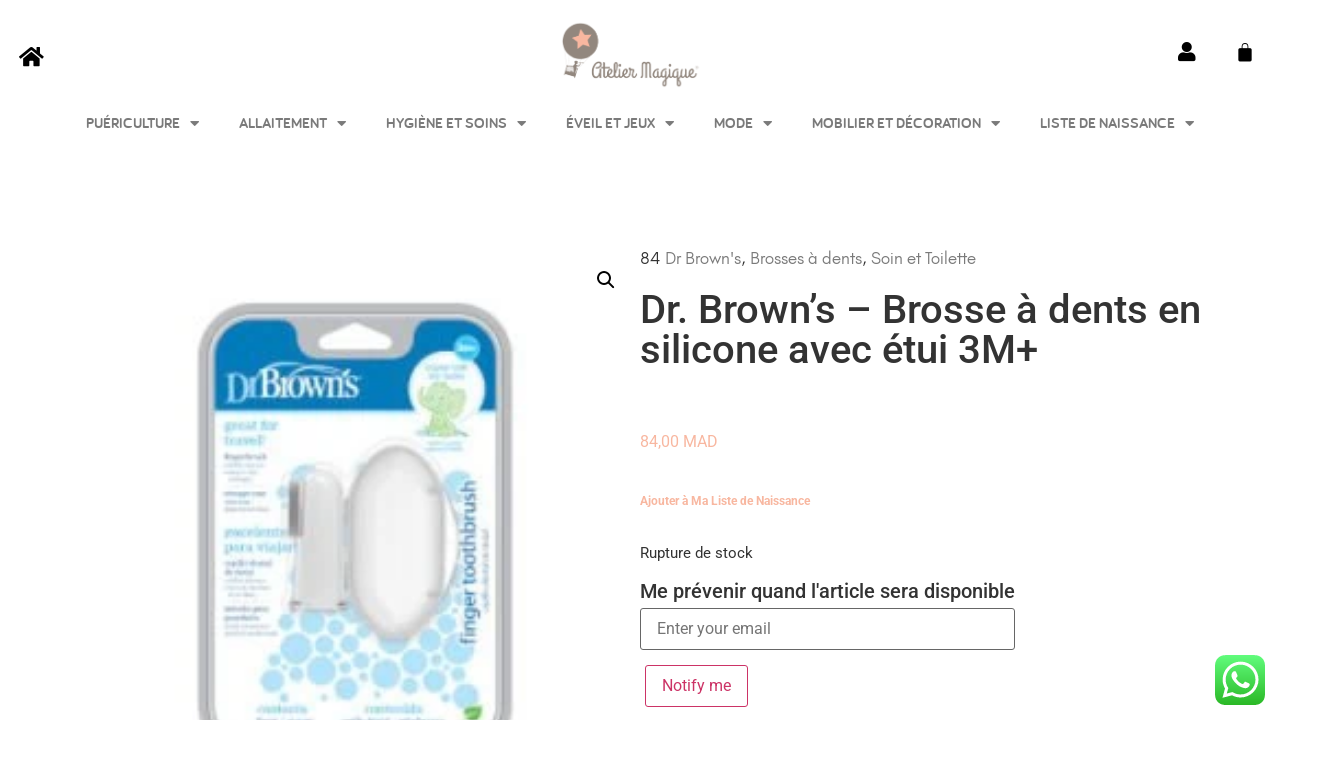

--- FILE ---
content_type: text/html; charset=UTF-8
request_url: https://www.ateliermagique.ma/produit/dr-browns-brosse-a-dents-en-silicone-avec-etui-3m/
body_size: 105718
content:
<!doctype html><html lang="fr-FR" prefix="og: https://ogp.me/ns#"><head><meta charset="UTF-8"><meta name="viewport" content="width=device-width, initial-scale=1"><link rel="profile" href="https://gmpg.org/xfn/11">  <script id="google_gtagjs-js-consent-mode-data-layer">window.dataLayer = window.dataLayer || [];function gtag(){dataLayer.push(arguments);}
gtag('consent', 'default', {"ad_personalization":"denied","ad_storage":"denied","ad_user_data":"denied","analytics_storage":"denied","functionality_storage":"denied","security_storage":"denied","personalization_storage":"denied","region":["AT","BE","BG","CH","CY","CZ","DE","DK","EE","ES","FI","FR","GB","GR","HR","HU","IE","IS","IT","LI","LT","LU","LV","MT","NL","NO","PL","PT","RO","SE","SI","SK"],"wait_for_update":500});
window._googlesitekitConsentCategoryMap = {"statistics":["analytics_storage"],"marketing":["ad_storage","ad_user_data","ad_personalization"],"functional":["functionality_storage","security_storage"],"preferences":["personalization_storage"]};
window._googlesitekitConsents = {"ad_personalization":"denied","ad_storage":"denied","ad_user_data":"denied","analytics_storage":"denied","functionality_storage":"denied","security_storage":"denied","personalization_storage":"denied","region":["AT","BE","BG","CH","CY","CZ","DE","DK","EE","ES","FI","FR","GB","GR","HR","HU","IE","IS","IT","LI","LT","LU","LV","MT","NL","NO","PL","PT","RO","SE","SI","SK"],"wait_for_update":500};</script>   <style id="aoatfcss" media="all">@charset "UTF-8";@font-face{font-family:'Grand Hotel';font-style:normal;font-weight:400;font-display:swap;src:url(https://fonts.gstatic.com/s/grandhotel/v19/7Au7p_IgjDKdCRWuR1azplQKGFw.woff2) format('woff2')}@font-face{font-family:Montserrat;font-style:italic;font-weight:100;font-display:swap;src:url(https://fonts.gstatic.com/s/montserrat/v29/JTUFjIg1_i6t8kCHKm459Wx7xQYXK0vOoz6jq6R8WXh0pg.woff2) format('woff2')}@font-face{font-family:Montserrat;font-style:italic;font-weight:200;font-display:swap;src:url(https://fonts.gstatic.com/s/montserrat/v29/JTUFjIg1_i6t8kCHKm459Wx7xQYXK0vOoz6jqyR9WXh0pg.woff2) format('woff2')}@font-face{font-family:Montserrat;font-style:italic;font-weight:300;font-display:swap;src:url(https://fonts.gstatic.com/s/montserrat/v29/JTUFjIg1_i6t8kCHKm459Wx7xQYXK0vOoz6jq_p9WXh0pg.woff2) format('woff2')}@font-face{font-family:Montserrat;font-style:italic;font-weight:400;font-display:swap;src:url(https://fonts.gstatic.com/s/montserrat/v29/JTUFjIg1_i6t8kCHKm459Wx7xQYXK0vOoz6jq6R9WXh0pg.woff2) format('woff2')}@font-face{font-family:Montserrat;font-style:italic;font-weight:500;font-display:swap;src:url(https://fonts.gstatic.com/s/montserrat/v29/JTUFjIg1_i6t8kCHKm459Wx7xQYXK0vOoz6jq5Z9WXh0pg.woff2) format('woff2')}@font-face{font-family:Montserrat;font-style:italic;font-weight:600;font-display:swap;src:url(https://fonts.gstatic.com/s/montserrat/v29/JTUFjIg1_i6t8kCHKm459Wx7xQYXK0vOoz6jq3p6WXh0pg.woff2) format('woff2')}@font-face{font-family:Montserrat;font-style:italic;font-weight:700;font-display:swap;src:url(https://fonts.gstatic.com/s/montserrat/v29/JTUFjIg1_i6t8kCHKm459Wx7xQYXK0vOoz6jq0N6WXh0pg.woff2) format('woff2')}@font-face{font-family:Montserrat;font-style:italic;font-weight:800;font-display:swap;src:url(https://fonts.gstatic.com/s/montserrat/v29/JTUFjIg1_i6t8kCHKm459Wx7xQYXK0vOoz6jqyR6WXh0pg.woff2) format('woff2')}@font-face{font-family:Montserrat;font-style:italic;font-weight:900;font-display:swap;src:url(https://fonts.gstatic.com/s/montserrat/v29/JTUFjIg1_i6t8kCHKm459Wx7xQYXK0vOoz6jqw16WXh0pg.woff2) format('woff2')}@font-face{font-family:Montserrat;font-style:normal;font-weight:100;font-display:swap;src:url(https://fonts.gstatic.com/s/montserrat/v29/JTUHjIg1_i6t8kCHKm4532VJOt5-QNFgpCtr6Xw5aXo.woff2) format('woff2')}@font-face{font-family:Montserrat;font-style:normal;font-weight:200;font-display:swap;src:url(https://fonts.gstatic.com/s/montserrat/v29/JTUHjIg1_i6t8kCHKm4532VJOt5-QNFgpCvr6Hw5aXo.woff2) format('woff2')}@font-face{font-family:Montserrat;font-style:normal;font-weight:300;font-display:swap;src:url(https://fonts.gstatic.com/s/montserrat/v29/JTUHjIg1_i6t8kCHKm4532VJOt5-QNFgpCs16Hw5aXo.woff2) format('woff2')}@font-face{font-family:Montserrat;font-style:normal;font-weight:400;font-display:swap;src:url(https://fonts.gstatic.com/s/montserrat/v29/JTUHjIg1_i6t8kCHKm4532VJOt5-QNFgpCtr6Hw5aXo.woff2) format('woff2')}@font-face{font-family:Montserrat;font-style:normal;font-weight:500;font-display:swap;src:url(https://fonts.gstatic.com/s/montserrat/v29/JTUHjIg1_i6t8kCHKm4532VJOt5-QNFgpCtZ6Hw5aXo.woff2) format('woff2')}@font-face{font-family:Montserrat;font-style:normal;font-weight:600;font-display:swap;src:url(https://fonts.gstatic.com/s/montserrat/v29/JTUHjIg1_i6t8kCHKm4532VJOt5-QNFgpCu173w5aXo.woff2) format('woff2')}@font-face{font-family:Montserrat;font-style:normal;font-weight:700;font-display:swap;src:url(https://fonts.gstatic.com/s/montserrat/v29/JTUHjIg1_i6t8kCHKm4532VJOt5-QNFgpCuM73w5aXo.woff2) format('woff2')}@font-face{font-family:Montserrat;font-style:normal;font-weight:800;font-display:swap;src:url(https://fonts.gstatic.com/s/montserrat/v29/JTUHjIg1_i6t8kCHKm4532VJOt5-QNFgpCvr73w5aXo.woff2) format('woff2')}@font-face{font-family:Montserrat;font-style:normal;font-weight:900;font-display:swap;src:url(https://fonts.gstatic.com/s/montserrat/v29/JTUHjIg1_i6t8kCHKm4532VJOt5-QNFgpCvC73w5aXo.woff2) format('woff2')}@font-face{font-family:Roboto;font-style:italic;font-weight:100;font-stretch:normal;font-display:swap;src:url(https://fonts.gstatic.com/s/roboto/v47/KFOKCnqEu92Fr1Mu53ZEC9_Vu3r1gIhOszmOClHrs6ljXfMMLoHRuAj-kw.woff2) format('woff2')}@font-face{font-family:Roboto;font-style:italic;font-weight:200;font-stretch:normal;font-display:swap;src:url(https://fonts.gstatic.com/s/roboto/v47/KFOKCnqEu92Fr1Mu53ZEC9_Vu3r1gIhOszmOClHrs6ljXfMMLgHQuAj-kw.woff2) format('woff2')}@font-face{font-family:Roboto;font-style:italic;font-weight:300;font-stretch:normal;font-display:swap;src:url(https://fonts.gstatic.com/s/roboto/v47/KFOKCnqEu92Fr1Mu53ZEC9_Vu3r1gIhOszmOClHrs6ljXfMMLt_QuAj-kw.woff2) format('woff2')}@font-face{font-family:Roboto;font-style:italic;font-weight:400;font-stretch:normal;font-display:swap;src:url(https://fonts.gstatic.com/s/roboto/v47/KFOKCnqEu92Fr1Mu53ZEC9_Vu3r1gIhOszmOClHrs6ljXfMMLoHQuAj-kw.woff2) format('woff2')}@font-face{font-family:Roboto;font-style:italic;font-weight:500;font-stretch:normal;font-display:swap;src:url(https://fonts.gstatic.com/s/roboto/v47/KFOKCnqEu92Fr1Mu53ZEC9_Vu3r1gIhOszmOClHrs6ljXfMMLrPQuAj-kw.woff2) format('woff2')}@font-face{font-family:Roboto;font-style:italic;font-weight:600;font-stretch:normal;font-display:swap;src:url(https://fonts.gstatic.com/s/roboto/v47/KFOKCnqEu92Fr1Mu53ZEC9_Vu3r1gIhOszmOClHrs6ljXfMMLl_XuAj-kw.woff2) format('woff2')}@font-face{font-family:Roboto;font-style:italic;font-weight:700;font-stretch:normal;font-display:swap;src:url(https://fonts.gstatic.com/s/roboto/v47/KFOKCnqEu92Fr1Mu53ZEC9_Vu3r1gIhOszmOClHrs6ljXfMMLmbXuAj-kw.woff2) format('woff2')}@font-face{font-family:Roboto;font-style:italic;font-weight:800;font-stretch:normal;font-display:swap;src:url(https://fonts.gstatic.com/s/roboto/v47/KFOKCnqEu92Fr1Mu53ZEC9_Vu3r1gIhOszmOClHrs6ljXfMMLgHXuAj-kw.woff2) format('woff2')}@font-face{font-family:Roboto;font-style:italic;font-weight:900;font-stretch:normal;font-display:swap;src:url(https://fonts.gstatic.com/s/roboto/v47/KFOKCnqEu92Fr1Mu53ZEC9_Vu3r1gIhOszmOClHrs6ljXfMMLijXuAj-kw.woff2) format('woff2')}@font-face{font-family:Roboto;font-style:normal;font-weight:100;font-stretch:normal;font-display:swap;src:url(https://fonts.gstatic.com/s/roboto/v47/KFOMCnqEu92Fr1ME7kSn66aGLdTylUAMQXC89YmC2DPNWubEbFmUiAo.woff2) format('woff2')}@font-face{font-family:Roboto;font-style:normal;font-weight:200;font-stretch:normal;font-display:swap;src:url(https://fonts.gstatic.com/s/roboto/v47/KFOMCnqEu92Fr1ME7kSn66aGLdTylUAMQXC89YmC2DPNWuZEbVmUiAo.woff2) format('woff2')}@font-face{font-family:Roboto;font-style:normal;font-weight:300;font-stretch:normal;font-display:swap;src:url(https://fonts.gstatic.com/s/roboto/v47/KFOMCnqEu92Fr1ME7kSn66aGLdTylUAMQXC89YmC2DPNWuaabVmUiAo.woff2) format('woff2')}@font-face{font-family:Roboto;font-style:normal;font-weight:400;font-stretch:normal;font-display:swap;src:url(https://fonts.gstatic.com/s/roboto/v47/KFOMCnqEu92Fr1ME7kSn66aGLdTylUAMQXC89YmC2DPNWubEbVmUiAo.woff2) format('woff2')}@font-face{font-family:Roboto;font-style:normal;font-weight:500;font-stretch:normal;font-display:swap;src:url(https://fonts.gstatic.com/s/roboto/v47/KFOMCnqEu92Fr1ME7kSn66aGLdTylUAMQXC89YmC2DPNWub2bVmUiAo.woff2) format('woff2')}@font-face{font-family:Roboto;font-style:normal;font-weight:600;font-stretch:normal;font-display:swap;src:url(https://fonts.gstatic.com/s/roboto/v47/KFOMCnqEu92Fr1ME7kSn66aGLdTylUAMQXC89YmC2DPNWuYaalmUiAo.woff2) format('woff2')}@font-face{font-family:Roboto;font-style:normal;font-weight:700;font-stretch:normal;font-display:swap;src:url(https://fonts.gstatic.com/s/roboto/v47/KFOMCnqEu92Fr1ME7kSn66aGLdTylUAMQXC89YmC2DPNWuYjalmUiAo.woff2) format('woff2')}@font-face{font-family:Roboto;font-style:normal;font-weight:800;font-stretch:normal;font-display:swap;src:url(https://fonts.gstatic.com/s/roboto/v47/KFOMCnqEu92Fr1ME7kSn66aGLdTylUAMQXC89YmC2DPNWuZEalmUiAo.woff2) format('woff2')}@font-face{font-family:Roboto;font-style:normal;font-weight:900;font-stretch:normal;font-display:swap;src:url(https://fonts.gstatic.com/s/roboto/v47/KFOMCnqEu92Fr1ME7kSn66aGLdTylUAMQXC89YmC2DPNWuZtalmUiAo.woff2) format('woff2')}nav,section{display:block}html{font-family:sans-serif;-ms-text-size-adjust:100%;-webkit-text-size-adjust:100%;line-height:1.15;-webkit-text-size-adjust:100%}img{border:0;height:auto;max-width:100%}svg:not(:root){overflow:hidden}button,input{font-family:inherit}button{-webkit-appearance:button;text-transform:none}button::-moz-focus-inner,input::-moz-focus-inner{border:0;padding:0}:root{--animate-duration:1s;--animate-delay:1s;--animate-repeat:1;--wp--preset--font-size--normal:16px;--wp--preset--font-size--huge:42px;--rankmath-wp-adminbar-height:0;--wp--preset--aspect-ratio--square:1;--wp--preset--aspect-ratio--4-3:4/3;--wp--preset--aspect-ratio--3-4:3/4;--wp--preset--aspect-ratio--3-2:3/2;--wp--preset--aspect-ratio--2-3:2/3;--wp--preset--aspect-ratio--16-9:16/9;--wp--preset--aspect-ratio--9-16:9/16;--wp--preset--color--black:#000;--wp--preset--color--cyan-bluish-gray:#abb8c3;--wp--preset--color--white:#fff;--wp--preset--color--pale-pink:#f78da7;--wp--preset--color--vivid-red:#cf2e2e;--wp--preset--color--luminous-vivid-orange:#ff6900;--wp--preset--color--luminous-vivid-amber:#fcb900;--wp--preset--color--light-green-cyan:#7bdcb5;--wp--preset--color--vivid-green-cyan:#00d084;--wp--preset--color--pale-cyan-blue:#8ed1fc;--wp--preset--color--vivid-cyan-blue:#0693e3;--wp--preset--color--vivid-purple:#9b51e0;--wp--preset--gradient--vivid-cyan-blue-to-vivid-purple:linear-gradient(135deg,rgba(6,147,227,1) 0%,#9b51e0 100%);--wp--preset--gradient--light-green-cyan-to-vivid-green-cyan:linear-gradient(135deg,#7adcb4 0%,#00d082 100%);--wp--preset--gradient--luminous-vivid-amber-to-luminous-vivid-orange:linear-gradient(135deg,rgba(252,185,0,1) 0%,rgba(255,105,0,1) 100%);--wp--preset--gradient--luminous-vivid-orange-to-vivid-red:linear-gradient(135deg,rgba(255,105,0,1) 0%,#cf2e2e 100%);--wp--preset--gradient--very-light-gray-to-cyan-bluish-gray:linear-gradient(135deg,#eee 0%,#a9b8c3 100%);--wp--preset--gradient--cool-to-warm-spectrum:linear-gradient(135deg,#4aeadc 0%,#9778d1 20%,#cf2aba 40%,#ee2c82 60%,#fb6962 80%,#fef84c 100%);--wp--preset--gradient--blush-light-purple:linear-gradient(135deg,#ffceec 0%,#9896f0 100%);--wp--preset--gradient--blush-bordeaux:linear-gradient(135deg,#fecda5 0%,#fe2d2d 50%,#6b003e 100%);--wp--preset--gradient--luminous-dusk:linear-gradient(135deg,#ffcb70 0%,#c751c0 50%,#4158d0 100%);--wp--preset--gradient--pale-ocean:linear-gradient(135deg,#fff5cb 0%,#b6e3d4 50%,#33a7b5 100%);--wp--preset--gradient--electric-grass:linear-gradient(135deg,#caf880 0%,#71ce7e 100%);--wp--preset--gradient--midnight:linear-gradient(135deg,#020381 0%,#2874fc 100%);--wp--preset--font-size--small:13px;--wp--preset--font-size--medium:20px;--wp--preset--font-size--large:36px;--wp--preset--font-size--x-large:42px;--wp--preset--font-family--inter:"Inter",sans-serif;--wp--preset--font-family--cardo:Cardo;--wp--preset--spacing--20:.44rem;--wp--preset--spacing--30:.67rem;--wp--preset--spacing--40:1rem;--wp--preset--spacing--50:1.5rem;--wp--preset--spacing--60:2.25rem;--wp--preset--spacing--70:3.38rem;--wp--preset--spacing--80:5.06rem;--wp--preset--shadow--natural:6px 6px 9px rgba(0,0,0,.2);--wp--preset--shadow--deep:12px 12px 50px rgba(0,0,0,.4);--wp--preset--shadow--sharp:6px 6px 0px rgba(0,0,0,.2);--wp--preset--shadow--outlined:6px 6px 0px -3px rgba(255,255,255,1),6px 6px rgba(0,0,0,1);--wp--preset--shadow--crisp:6px 6px 0px rgba(0,0,0,1);--wp--style--global--content-size:800px;--wp--style--global--wide-size:1200px;--wp--style--block-gap:24px;--woocommerce:#7f54b3;--wc-green:#7ad03a;--wc-red:#a00;--wc-orange:#ffba00;--wc-blue:#2ea2cc;--wc-primary:#7f54b3;--wc-primary-text:#fff;--wc-secondary:#e9e6ed;--wc-secondary-text:#515151;--wc-highlight:#777335;--wc-highligh-text:#fff;--wc-content-bg:#fff;--wc-subtext:#767676;--page-title-display:block}.jkit-color-scheme{--jkit-bg-color:#fff;--jkit-border-color:#eaeaeb;--jkit-txt-color:#575a5f;--jkit-txt-h-color:#181d23;--jkit-txt-a-color:#0058e6;--jkit-txt-m-color:#96989b;--jkit-txt-alt-color:#fff;--jkit-form-border-color:#d5d5d7;--jkit-form-bg-color:transparent;--jkit-form-txt-color:#181d23;--jkit-btn-txt-color:#fff;--jkit-btn-bg-color:#0058e6;--jkit-btn-bg-hover-color:#0048bd;--jkit-selection-bg-color:#d8a600;--jkit-element-bg-color:#80b1ff;--jkit-element-darken-bg-color:#0058e6;--jkit-element-lighten-bg-color:#e6f0ff;--jkit-success-bg-color:#75ffd8;--jkit-success-border-color:#007f5b;--jkit-error-bg-color:#fcc;--jkit-error-border-color:#d60000}.elementor-element svg{width:1em;fill:currentColor}.jeg-elementor-kit.jkit-tabs .tab-nav-list .tab-nav>i,.jeg-elementor-kit.jkit-tabs .tab-nav-list .tab-nav>img,.jeg-elementor-kit.jkit-tabs .tab-nav-list .tab-nav>svg{grid-area:tab-icon;z-index:1}.jeg-elementor-kit.jkit-tabs .tab-nav-list .tab-nav .tab-title{grid-area:tab-title;z-index:1}.jeg-elementor-kit.jkit-tabs .tab-nav-list .tab-nav .tab-content{grid-area:tab-content;z-index:1}.jeg-elementor-kit.jkit-tabs .tab-nav-list .tab-nav .tab-description{grid-area:tab-description}.jeg-elementor-kit.jkit-tabs .tab-nav-list .tab-nav .tab-button{grid-area:tab-button;display:-webkit-inline-box;display:-ms-inline-flexbox;display:inline-flex;-webkit-box-pack:center;-ms-flex-pack:center;justify-content:center;-webkit-box-align:center;-ms-flex-align:center;align-items:center;-webkit-column-gap:20px;-moz-column-gap:20px;column-gap:20px}ul{box-sizing:border-box}.screen-reader-text{clip-path:inset(50%);word-wrap:normal!important}html :where(img[class*=wp-image-]){height:auto;max-width:100%}:where(body){margin:0}body{padding:0;margin:0;font-family:-apple-system,BlinkMacSystemFont,Segoe UI,Roboto,Helvetica Neue,Arial,Noto Sans,sans-serif,Apple Color Emoji,Segoe UI Emoji,Segoe UI Symbol,Noto Color Emoji;font-size:1rem;font-weight:400;line-height:1.5;color:#333;background-color:#fff;-webkit-font-smoothing:antialiased;-moz-osx-font-smoothing:grayscale}a:where(:not(.wp-element-button)){text-decoration:underline}button.pswp__button{box-shadow:none!important;background-image:url(https://sp-ao.shortpixel.ai/client/to_webp,q_glossy,ret_img/https://www.ateliermagique.mahttps://sp-ao.shortpixel.ai/client/to_webp,q_glossy,ret_img/https://www.ateliermagique.ma/wp-content/plugins/woocommerce/assets/css/photoswipe/default-skin/default-skin.png)!important}button.pswp__button,button.pswp__button--arrow--left::before,button.pswp__button--arrow--right::before{background-color:transparent!important}button.pswp__button--arrow--left,button.pswp__button--arrow--right{background-image:none!important}.pswp{display:none;position:absolute;width:100%;height:100%;left:0;top:0;overflow:hidden;-ms-touch-action:none;touch-action:none;z-index:1500;-webkit-text-size-adjust:100%;-webkit-backface-visibility:hidden;outline:0}.pswp *{-webkit-box-sizing:border-box;box-sizing:border-box}.pswp__bg{position:absolute;left:0;top:0;width:100%;height:100%;background:#000;opacity:0;-webkit-transform:translateZ(0);transform:translateZ(0);-webkit-backface-visibility:hidden;will-change:opacity;will-change:opacity}.pswp__scroll-wrap{position:absolute;left:0;top:0;width:100%;height:100%;overflow:hidden}.pswp__container{-ms-touch-action:none;touch-action:none;position:absolute;left:0;right:0;top:0;bottom:0;-webkit-touch-callout:none;-webkit-backface-visibility:hidden}.pswp__item{position:absolute;left:0;right:0;top:0;bottom:0;overflow:hidden}.pswp__button{position:relative;overflow:visible;-webkit-appearance:none;display:block;border:0;padding:0;margin:0;float:left;opacity:.75;-webkit-box-shadow:none;box-shadow:none}.pswp__button::-moz-focus-inner{padding:0;border:0}.pswp__button,.pswp__button--arrow--left:before,.pswp__button--arrow--right:before{background:url(https://sp-ao.shortpixel.ai/client/to_webp,q_glossy,ret_img/https://www.ateliermagique.mahttps://sp-ao.shortpixel.ai/client/to_webp,q_glossy,ret_img/https://www.ateliermagique.ma/wp-content/plugins/woocommerce/assets/css/photoswipe/default-skin/default-skin.png) 0 0/264px 88px no-repeat;width:44px;height:44px}.pswp__button--close{background-position:0 -44px}.pswp__button--share{background-position:-44px -44px}.pswp__button--fs{display:none}.pswp__button--zoom{display:none;background-position:-88px 0}.pswp__button--arrow--left,.pswp__button--arrow--right{background:0 0;top:50%;margin-top:-50px;width:70px;height:100px;position:absolute}.pswp__button--arrow--left{left:0}.pswp__button--arrow--right{right:0}.pswp__button--arrow--left:before,.pswp__button--arrow--right:before{content:'';top:35px;background-color:rgba(0,0,0,.3);height:30px;width:32px;position:absolute}.pswp__button--arrow--left:before{left:6px;background-position:-138px -44px}.pswp__button--arrow--right:before{right:6px;background-position:-94px -44px}.pswp__share-modal{display:block;background:rgba(0,0,0,.5);width:100%;height:100%;top:0;left:0;padding:10px;position:absolute;z-index:1600;opacity:0;-webkit-backface-visibility:hidden;will-change:opacity}.pswp__share-modal--hidden{display:none}.pswp__share-tooltip{z-index:1620;position:absolute;background:#fff;top:56px;border-radius:2px;display:block;width:auto;right:44px;-webkit-box-shadow:0 2px 5px rgba(0,0,0,.25);box-shadow:0 2px 5px rgba(0,0,0,.25);-webkit-transform:translateY(6px);-ms-transform:translateY(6px);transform:translateY(6px);-webkit-backface-visibility:hidden;will-change:transform}.pswp__counter{position:relative;left:0;top:0;height:44px;font-size:13px;line-height:44px;color:#fff;opacity:.75;padding:0 10px;margin-inline-end:auto}.pswp__caption{position:absolute;left:0;bottom:0;width:100%;min-height:44px}.pswp__caption__center{text-align:left;max-width:420px;margin:0 auto;font-size:13px;padding:10px;line-height:20px;color:#ccc}.pswp__preloader{width:44px;height:44px;position:absolute;top:0;left:50%;margin-left:-22px;opacity:0;will-change:opacity;direction:ltr}.pswp__preloader__icn{width:20px;height:20px;margin:12px}@media screen and (max-width:1024px){.pswp__preloader{position:relative;left:auto;top:auto;margin:0;float:right}}.pswp__ui{-webkit-font-smoothing:auto;visibility:visible;opacity:1;z-index:1550}.pswp__top-bar{position:absolute;left:0;top:0;height:44px;width:100%;display:flex;justify-content:flex-end}.pswp__caption,.pswp__top-bar{-webkit-backface-visibility:hidden;will-change:opacity;background-color:rgba(0,0,0,.5)}.pswp__ui--hidden .pswp__button--arrow--left,.pswp__ui--hidden .pswp__button--arrow--right,.pswp__ui--hidden .pswp__caption,.pswp__ui--hidden .pswp__top-bar{opacity:.001}.woocommerce img,.woocommerce-page img{height:auto;max-width:100%}.woocommerce div.product div.images,.woocommerce-page div.product div.images{float:left;width:48%}@media only screen and (max-width:768px){:root{--woocommerce:#7f54b3;--wc-green:#7ad03a;--wc-red:#a00;--wc-orange:#ffba00;--wc-blue:#2ea2cc;--wc-primary:#7f54b3;--wc-primary-text:#fff;--wc-secondary:#e9e6ed;--wc-secondary-text:#515151;--wc-highlight:#777335;--wc-highligh-text:#fff;--wc-content-bg:#fff;--wc-subtext:#767676}.woocommerce div.product div.images,.woocommerce-page div.product div.images{float:none;width:100%}}.woocommerce .quantity .qty{width:3.631em;text-align:center}.woocommerce div.product{margin-bottom:0;position:relative}.woocommerce div.product .product_title{clear:none;margin-top:0;padding:0}.woocommerce div.product p.stock{font-size:.92em}.woocommerce div.product div.images{margin-bottom:2em}.woocommerce div.product div.images img{display:block;width:100%;height:auto;box-shadow:none}.woocommerce div.product div.images.woocommerce-product-gallery{position:relative}.woocommerce div.product div.images .woocommerce-product-gallery__wrapper{margin:0;padding:0}.woocommerce div.product form.cart{margin-bottom:2em}.woocommerce div.product form.cart:after,.woocommerce div.product form.cart:before{content:" ";display:table}.woocommerce div.product form.cart:after{clear:both}.woocommerce div.product form.cart div.quantity{float:left;margin:0 4px 0 0}.woocommerce div.product form.cart .button{vertical-align:middle;float:left}.woocommerce .cart .button{float:none}.woocommerce:where(body:not(.woocommerce-block-theme-has-button-styles)) a.button,.woocommerce:where(body:not(.woocommerce-block-theme-has-button-styles)) button.button{font-size:100%;margin:0;line-height:1;position:relative;text-decoration:none;overflow:visible;padding:.618em 1em;font-weight:700;border-radius:3px;left:auto;color:#515151;background-color:#e9e6ed;border:0;display:inline-block;background-image:none;box-shadow:none;text-shadow:none}.woocommerce:where(body:not(.woocommerce-block-theme-has-button-styles)) a.button.alt,.woocommerce:where(body:not(.woocommerce-block-theme-has-button-styles)) button.button.alt{background-color:#7f54b3;color:#fff;-webkit-font-smoothing:antialiased}.woocommerce:where(body:not(.woocommerce-uses-block-theme)) div.product p.price{color:#777335;font-size:1.25em}.woocommerce:where(body:not(.woocommerce-uses-block-theme)) div.product .stock{color:#777335}.nmgr-atw-btn.not-in-wishlist .in-wishlist-icon{display:none}.nmgr-atw-wrapper{margin-bottom:10px}svg.nmgr-icon:not(.nmgr-hide){display:inline-block}@font-face{font-family:eicons;src:url(/wp-content/plugins/elementor/assets/lib/eicons/fonts/eicons.eot?5.35.0);src:url(/wp-content/plugins/elementor/assets/lib/eicons/fonts/eicons.eot?5.35.0) format("embedded-opentype"),url(/wp-content/plugins/elementor/assets/lib/eicons/fonts/eicons.woff2?5.35.0) format("woff2"),url(/wp-content/plugins/elementor/assets/lib/eicons/fonts/eicons.woff?5.35.0) format("woff"),url(/wp-content/plugins/elementor/assets/lib/eicons/fonts/eicons.ttf?5.35.0) format("truetype"),url(/wp-content/plugins/elementor/assets/lib/eicons/fonts/eicons.svg?5.35.0) format("svg");font-weight:400;font-style:normal}[class*=" eicon-"],[class^=eicon]{display:inline-block;font-family:eicons;font-size:inherit;font-weight:400;font-style:normal;font-variant:normal;line-height:1;text-rendering:auto;-webkit-font-smoothing:antialiased;-moz-osx-font-smoothing:grayscale}.eicon-menu-bar:before{content:"\e816"}.eicon-close:before{content:"\e87f"}.eicon-bag-solid:before{content:"\e8e5"}.eicon-cart-medium:before{content:"\e8ea"}.elementor-screen-only,.screen-reader-text{height:1px;margin:-1px;overflow:hidden;padding:0;position:absolute;top:-10000em;width:1px;clip:rect(0,0,0,0);border:0}.elementor *,.elementor :after,.elementor :before{box-sizing:border-box}.elementor a{box-shadow:none;text-decoration:none}.elementor img{border:none;border-radius:0;box-shadow:none;height:auto;max-width:100%}.elementor-widget-wrap>.elementor-element.elementor-absolute{position:absolute}.elementor-widget-wrap .elementor-element.elementor-widget__width-auto,.elementor-widget-wrap .elementor-element.elementor-widget__width-initial{max-width:100%}.elementor-element{--flex-direction:initial;--flex-wrap:initial;--justify-content:initial;--align-items:initial;--align-content:initial;--gap:initial;--flex-basis:initial;--flex-grow:initial;--flex-shrink:initial;--order:initial;--align-self:initial;align-self:var(--align-self);flex-basis:var(--flex-basis);flex-grow:var(--flex-grow);flex-shrink:var(--flex-shrink);order:var(--order);--widgets-spacing:20px 20px;--widgets-spacing-row:20px;--widgets-spacing-column:20px}.elementor-element.elementor-absolute{z-index:1}.elementor-element:where(.e-con-full,.elementor-widget){align-content:var(--align-content);align-items:var(--align-items);flex-direction:var(--flex-direction);flex-wrap:var(--flex-wrap);gap:var(--row-gap) var(--column-gap);justify-content:var(--justify-content)}.elementor-invisible{visibility:hidden}.elementor-page-title,h1.entry-title{display:var(--page-title-display)}.elementor-section{position:relative}.elementor-section .elementor-container{display:flex;margin-left:auto;margin-right:auto;position:relative}@media (max-width:1024px){.elementor-section .elementor-container{flex-wrap:wrap}}.elementor-section.elementor-section-stretched{position:relative;width:100%}.elementor-section.elementor-section-items-middle>.elementor-container{align-items:center}.elementor-widget-wrap{align-content:flex-start;flex-wrap:wrap;position:relative;width:100%}.elementor:not(.elementor-bc-flex-widget) .elementor-widget-wrap{display:flex}.elementor-widget-wrap>.elementor-element{width:100%}.elementor-widget{position:relative}.elementor-widget:not(:last-child){margin-bottom:var(--kit-widget-spacing,20px);margin-block-end:20px}.elementor-widget:not(:last-child).elementor-absolute,.elementor-widget:not(:last-child).elementor-widget__width-initial{margin-bottom:0}.elementor-column{display:flex;min-height:1px;position:relative}.elementor-column-gap-default>.elementor-column>.elementor-element-populated{padding:10px}@media (prefers-reduced-motion:no-preference){html{scroll-behavior:smooth}}.elementor-heading-title{line-height:1;margin:0;padding:0}.elementor-button{background-color:#69727d;border-radius:3px;color:#fff;display:inline-block;font-size:15px;line-height:1;padding:12px 24px;fill:#fff;text-align:center}.elementor-button:visited{color:#fff}.elementor-button-text{display:inline-block}.elementor-button span{text-decoration:inherit}.elementor-icon{color:#69727d;display:inline-block;font-size:50px;line-height:1;text-align:center}.elementor-icon i{display:block;height:1em;position:relative;width:1em}.elementor-icon i:before{left:50%;position:absolute;transform:translateX(-50%)}@media (max-width:767px){.elementor-widget-wrap .elementor-element.elementor-widget-mobile__width-initial{max-width:100%}.elementor-column{width:100%}.elementor .elementor-hidden-mobile,.elementor .elementor-hidden-phone{display:none}}@media (min-width:768px) and (max-width:1024px){.elementor .elementor-hidden-tablet{display:none}}@media (min-width:1025px) and (max-width:99999px){.elementor .elementor-hidden-desktop{display:none}}.elementor-kit-1498{--e-global-color-primary:#6ec1e4;--e-global-color-secondary:#54595f;--e-global-color-text:#7a7a7a;--e-global-color-accent:#61ce70;--e-global-color-b0e6adb:#f8b7a0;--e-global-color-b542714:#8f847b;--e-global-color-99aed4c:#e8ceb0;--e-global-typography-primary-font-family:"Roboto";--e-global-typography-primary-font-weight:600;--e-global-typography-secondary-font-family:"Roboto Slab";--e-global-typography-secondary-font-weight:400;--e-global-typography-text-font-family:"Roboto";--e-global-typography-text-font-weight:400;--e-global-typography-accent-font-family:"Roboto";--e-global-typography-accent-font-weight:500;--e-global-typography-005d5b1-font-family:"Glacial Indifference Bold";--e-global-typography-005d5b1-font-size:25px;--e-global-typography-005d5b1-font-weight:500;--e-global-typography-005d5b1-text-transform:uppercase;--e-global-typography-005d5b1-letter-spacing:1px;--e-global-typography-dd7465d-font-family:"Grand Hotel";--e-global-typography-dd7465d-font-size:50px;--e-global-typography-dd7465d-letter-spacing:1px}.elementor-section.elementor-section-boxed>.elementor-container{max-width:1140px}h1.entry-title{display:var(--page-title-display)}@font-face{font-family:'Glacial Indifference Bold';font-style:normal;font-weight:600;font-display:auto;src:url('http://www.ateliermagique.ma/wp-content/uploads/2021/10/GlacialIndifference-Bold.woff2') format('woff2'),url('http://www.ateliermagique.ma/wp-content/uploads/2021/10/GlacialIndifference-Bold.woff') format('woff')}.elementor-1401 .elementor-element.elementor-element-918fc89{margin-top:0;margin-bottom:0;padding:0}.elementor-1401 .elementor-element.elementor-element-60c0043>.elementor-widget-container{margin:26px 0 0;padding:0}.elementor-1401 .elementor-element.elementor-element-60c0043 .elementor-icon-wrapper{text-align:left}.elementor-1401 .elementor-element.elementor-element-60c0043.elementor-view-default .elementor-icon{color:#000;border-color:#000}.elementor-1401 .elementor-element.elementor-element-60c0043 .elementor-icon{font-size:22px}.elementor-1401 .elementor-element.elementor-element-c06e713>.elementor-widget-container{margin:28px 0 0;padding:0}.elementor-1401 .elementor-element.elementor-element-c06e713 .elementor-icon-wrapper{text-align:left}.elementor-1401 .elementor-element.elementor-element-c06e713.elementor-view-default .elementor-icon{color:#000;border-color:#000}.elementor-1401 .elementor-element.elementor-element-c06e713 .elementor-icon{font-size:22px}.elementor-1401 .elementor-element.elementor-element-e33164b{text-align:center}.elementor-1401 .elementor-element.elementor-element-e33164b img{width:100%;max-width:100%;height:70px;object-fit:contain;object-position:center center}.elementor-1401 .elementor-element.elementor-element-fb008a3.elementor-column.elementor-element[data-element_type=column]>.elementor-widget-wrap.elementor-element-populated{align-content:center;align-items:center}.elementor-1401 .elementor-element.elementor-element-af982d4:not(.e-transform)>.elementor-widget-container{-moz-transform:rotate(0);-webkit-transform:rotate(0);-o-transform:rotate(0);-ms-transform:rotate(0);transform:rotate(0)}.elementor-1401 .elementor-element.elementor-element-af982d4 .elementor-icon-wrapper{text-align:right}.elementor-1401 .elementor-element.elementor-element-af982d4.elementor-view-default .elementor-icon{color:#000;border-color:#000}.elementor-1401 .elementor-element.elementor-element-af982d4 .elementor-icon{font-size:20px}.elementor-1401 .elementor-element.elementor-element-3b1577c.elementor-column.elementor-element[data-element_type=column]>.elementor-widget-wrap.elementor-element-populated{align-content:center;align-items:center}.elementor-1401 .elementor-element.elementor-element-84fe6a5>.elementor-widget-container{margin:-7px 0 0;padding:0}.elementor-1401 .elementor-element.elementor-element-84fe6a5{--main-alignment:left;--side-cart-alignment-transform:translateX(-100%);--side-cart-alignment-right:auto;--side-cart-alignment-left:0;--divider-style:solid;--subtotal-divider-style:solid;--elementor-remove-from-cart-button:none;--remove-from-cart-button:block;--toggle-button-icon-color:#000;--toggle-button-border-color:#fff;--toggle-icon-size:20px;--cart-border-style:none;--cart-footer-layout:1fr 1fr;--products-max-height-sidecart:calc(100vh - 240px);--products-max-height-minicart:calc(100vh - 385px)}.elementor-1401 .elementor-element.elementor-element-84fe6a5 .widget_shopping_cart_content{--subtotal-divider-left-width:0;--subtotal-divider-right-width:0}.elementor-1401 .elementor-element.elementor-element-26d0d2f .elementor-menu-toggle{margin:0 auto}.elementor-1401 .elementor-element.elementor-element-26d0d2f .elementor-nav-menu .elementor-item{font-family:Bariol,Sans-serif;font-size:15px;font-weight:900;text-transform:uppercase}.elementor-1401 .elementor-element.elementor-element-26d0d2f .elementor-nav-menu--main .elementor-item{color:#7a7a7a;fill:#7a7a7a}.elementor-1401 .elementor-element.elementor-element-26d0d2f .elementor-nav-menu--main:not(.e--pointer-framed) .elementor-item:after,.elementor-1401 .elementor-element.elementor-element-26d0d2f .elementor-nav-menu--main:not(.e--pointer-framed) .elementor-item:before{background-color:#7a7a7a}.elementor-1401 .elementor-element.elementor-element-26d0d2f .e--pointer-underline .elementor-item:after{height:1px}.elementor-1401 .elementor-element.elementor-element-26d0d2f .elementor-menu-toggle,.elementor-1401 .elementor-element.elementor-element-26d0d2f .elementor-nav-menu--dropdown a{color:var(--e-global-color-b542714)}.elementor-1401 .elementor-element.elementor-element-26d0d2f .elementor-nav-menu--dropdown{background-color:#fff;border:1px solid #fff;border-radius:2px}.elementor-1401 .elementor-element.elementor-element-26d0d2f .elementor-nav-menu--dropdown .elementor-item,.elementor-1401 .elementor-element.elementor-element-26d0d2f .elementor-nav-menu--dropdown .elementor-sub-item{font-family:Bariol,Sans-serif;font-size:14px;font-weight:400;text-transform:capitalize}.elementor-1401 .elementor-element.elementor-element-26d0d2f .elementor-nav-menu--dropdown li:first-child a{border-top-left-radius:2px;border-top-right-radius:2px}.elementor-1401 .elementor-element.elementor-element-26d0d2f .elementor-nav-menu--dropdown li:last-child a{border-bottom-right-radius:2px;border-bottom-left-radius:2px}.elementor-1401 .elementor-element.elementor-element-26d0d2f .elementor-nav-menu--dropdown a{padding:15px 20px}.elementor-1401 .elementor-element.elementor-element-26d0d2f .elementor-nav-menu--dropdown li:not(:last-child){border-style:solid;border-color:#e8ceb0;border-bottom-width:0}.elementor-1401 .elementor-element.elementor-element-26d0d2f .elementor-nav-menu--main>.elementor-nav-menu>li>.elementor-nav-menu--dropdown,.elementor-1401 .elementor-element.elementor-element-26d0d2f .elementor-nav-menu__container.elementor-nav-menu--dropdown{margin-top:10px!important}.elementor-1401 .elementor-element.elementor-element-26d0d2f div.elementor-menu-toggle{color:var(--e-global-color-primary)}.elementor-1401 .elementor-element.elementor-element-2daee0fb>.elementor-container{min-height:100px}.elementor-1401 .elementor-element.elementor-element-2daee0fb{margin-top:0;margin-bottom:0;padding:0}.elementor-1401 .elementor-element.elementor-element-4a1b7d4e>.elementor-element-populated{margin:0;--e-column-margin-right:0px;--e-column-margin-left:0px;padding:0 0 0 100px}.elementor-1401 .elementor-element.elementor-element-41f9dc01>.elementor-widget-container{margin:0;padding:0}.elementor-1401 .elementor-element.elementor-element-41f9dc01 .elementor-nav-menu .elementor-item{font-family:"Glacial Indifference Bold",Sans-serif;font-size:17px;font-weight:500;text-transform:capitalize;letter-spacing:1px}.elementor-1401 .elementor-element.elementor-element-41f9dc01 .elementor-nav-menu--main .elementor-item{color:var(--e-global-color-b542714);fill:var(--e-global-color-b542714);padding:10px 0}.elementor-1401 .elementor-element.elementor-element-41f9dc01 .elementor-nav-menu--main:not(.e--pointer-framed) .elementor-item:after,.elementor-1401 .elementor-element.elementor-element-41f9dc01 .elementor-nav-menu--main:not(.e--pointer-framed) .elementor-item:before{background-color:#1a1a1a}.elementor-1401 .elementor-element.elementor-element-41f9dc01 .e--pointer-underline .elementor-item:after{height:2px}.elementor-1401 .elementor-element.elementor-element-41f9dc01{--e-nav-menu-horizontal-menu-item-margin:calc( 40px / 2 )}.elementor-1401 .elementor-element.elementor-element-41f9dc01 .elementor-nav-menu--dropdown a{color:#a3a3a3;padding:16px 24px}.elementor-1401 .elementor-element.elementor-element-41f9dc01 .elementor-nav-menu--dropdown{background-color:#f9f9f9;border-radius:4px}.elementor-1401 .elementor-element.elementor-element-41f9dc01 .elementor-nav-menu--dropdown .elementor-item{font-family:"Glacial Indifference Bold",Sans-serif;font-size:15px;font-weight:500;text-transform:capitalize;letter-spacing:1px}.elementor-1401 .elementor-element.elementor-element-41f9dc01 .elementor-nav-menu--dropdown li:first-child a{border-top-left-radius:4px;border-top-right-radius:4px}.elementor-1401 .elementor-element.elementor-element-41f9dc01 .elementor-nav-menu--dropdown li:last-child a{border-bottom-right-radius:4px;border-bottom-left-radius:4px}.elementor-1401 .elementor-element.elementor-element-41f9dc01 .elementor-nav-menu--dropdown li:not(:last-child){border-style:solid;border-color:#f2f2f2;border-bottom-width:1px}.elementor-1401 .elementor-element.elementor-element-41f9dc01 .elementor-nav-menu__container.elementor-nav-menu--dropdown{margin-top:16px!important}.elementor-1401 .elementor-element.elementor-element-a2795c7.elementor-column>.elementor-widget-wrap{justify-content:flex-start}.elementor-1401 .elementor-element.elementor-element-a2795c7>.elementor-element-populated{margin:0;--e-column-margin-right:0px;--e-column-margin-left:0px;padding:0 0 0 100px}.elementor-1401 .elementor-element.elementor-element-6683082>.elementor-widget-container{margin:0 0 0 -80px}.elementor-1401 .elementor-element.elementor-element-6683082 .elementor-icon-wrapper{text-align:left}.elementor-1401 .elementor-element.elementor-element-6683082.elementor-view-default .elementor-icon{color:var(--e-global-color-b542714);border-color:var(--e-global-color-b542714)}.elementor-1401 .elementor-element.elementor-element-6683082 .elementor-icon{font-size:25px}.elementor-1401 .elementor-element.elementor-element-4c64f092.elementor-column.elementor-element[data-element_type=column]>.elementor-widget-wrap.elementor-element-populated{align-content:center;align-items:center}.elementor-1401 .elementor-element.elementor-element-4c64f092.elementor-column>.elementor-widget-wrap{justify-content:center}.elementor-1401 .elementor-element.elementor-element-4c64f092>.elementor-element-populated{margin:0;--e-column-margin-right:0px;--e-column-margin-left:0px;padding:0}.elementor-1401 .elementor-element.elementor-element-7281df7 img{width:95%;max-width:100%;height:85px}.elementor-1401 .elementor-element.elementor-element-5dd51dfd>.elementor-element-populated{margin:0;--e-column-margin-right:0px;--e-column-margin-left:0px;padding:0 100px 0 0}.elementor-1401 .elementor-element.elementor-element-2874c8ac>.elementor-widget-container{margin:0;padding:0}.elementor-1401 .elementor-element.elementor-element-2874c8ac .elementor-nav-menu .elementor-item{font-family:"Glacial Indifference Bold",Sans-serif;font-size:17px;font-weight:500;text-transform:capitalize;letter-spacing:1px}.elementor-1401 .elementor-element.elementor-element-2874c8ac .elementor-nav-menu--main .elementor-item{color:var(--e-global-color-b542714);fill:var(--e-global-color-b542714);padding:10px 0}.elementor-1401 .elementor-element.elementor-element-2874c8ac .elementor-nav-menu--main:not(.e--pointer-framed) .elementor-item:after,.elementor-1401 .elementor-element.elementor-element-2874c8ac .elementor-nav-menu--main:not(.e--pointer-framed) .elementor-item:before{background-color:#1a1a1a}.elementor-1401 .elementor-element.elementor-element-2874c8ac .e--pointer-underline .elementor-item:after{height:2px}.elementor-1401 .elementor-element.elementor-element-2874c8ac{--e-nav-menu-horizontal-menu-item-margin:calc( 40px / 2 )}.elementor-1401 .elementor-element.elementor-element-2874c8ac .elementor-nav-menu--dropdown a{color:#a3a3a3;padding:16px 24px}.elementor-1401 .elementor-element.elementor-element-2874c8ac .elementor-nav-menu--dropdown{background-color:#f9f9f9;border-radius:4px}.elementor-1401 .elementor-element.elementor-element-2874c8ac .elementor-nav-menu--dropdown .elementor-item{font-size:14px;font-weight:500;text-transform:uppercase}.elementor-1401 .elementor-element.elementor-element-2874c8ac .elementor-nav-menu--dropdown li:first-child a{border-top-left-radius:4px;border-top-right-radius:4px}.elementor-1401 .elementor-element.elementor-element-2874c8ac .elementor-nav-menu--dropdown li:last-child a{border-bottom-right-radius:4px;border-bottom-left-radius:4px}.elementor-1401 .elementor-element.elementor-element-2874c8ac .elementor-nav-menu__container.elementor-nav-menu--dropdown{margin-top:16px!important}.elementor-1401 .elementor-element.elementor-element-f686389>.elementor-element-populated{margin:0;--e-column-margin-right:0px;--e-column-margin-left:0px;padding:0 100px 0 0}.elementor-1401 .elementor-element.elementor-element-5d0b767 .elementor-icon-wrapper{text-align:center}.elementor-1401 .elementor-element.elementor-element-5d0b767 .elementor-icon{font-size:20px}.elementor-1401 .elementor-element.elementor-element-9cbe40f>.elementor-element-populated{margin:0;--e-column-margin-right:0px;--e-column-margin-left:0px;padding:0}.elementor-1401 .elementor-element.elementor-element-203493f{--divider-style:solid;--subtotal-divider-style:solid;--elementor-remove-from-cart-button:none;--remove-from-cart-button:block;--toggle-button-icon-color:var(--e-global-color-b542714);--items-indicator-background-color:#e8ceb0;--cart-border-style:none;--cart-footer-layout:1fr 1fr;--products-max-height-sidecart:calc(100vh - 240px);--products-max-height-minicart:calc(100vh - 385px)}.elementor-1401 .elementor-element.elementor-element-203493f .widget_shopping_cart_content{--subtotal-divider-left-width:0;--subtotal-divider-right-width:0}.elementor-1401 .elementor-element.elementor-element-60daa41 .elementor-menu-toggle{margin-right:auto;background-color:#02010100}.elementor-1401 .elementor-element.elementor-element-60daa41 .elementor-nav-menu .elementor-item{font-family:"Glacial Indifference Regular",Sans-serif}.elementor-1401 .elementor-element.elementor-element-60daa41 .elementor-nav-menu--main .elementor-item{color:var(--e-global-color-text);fill:var(--e-global-color-text)}.elementor-1401 .elementor-element.elementor-element-60daa41 .elementor-menu-toggle,.elementor-1401 .elementor-element.elementor-element-60daa41 .elementor-nav-menu--dropdown a{color:var(--e-global-color-b542714)}.elementor-1401 .elementor-element.elementor-element-60daa41 .elementor-nav-menu--dropdown .elementor-item,.elementor-1401 .elementor-element.elementor-element-60daa41 .elementor-nav-menu--dropdown .elementor-sub-item{font-family:"Glacial Indifference Regular",Sans-serif}.elementor-1401 .elementor-element.elementor-element-60daa41 div.elementor-menu-toggle{color:var(--e-global-color-b542714)}.elementor-1401 .elementor-element.elementor-element-753ba9d .elementor-icon-wrapper{text-align:center}.elementor-1401 .elementor-element.elementor-element-753ba9d.elementor-view-default .elementor-icon{color:var(--e-global-color-b542714);border-color:var(--e-global-color-b542714)}.elementor-1401 .elementor-element.elementor-element-717de6b>.elementor-widget-container{margin:-7px 0 0;padding:0}.elementor-1401 .elementor-element.elementor-element-717de6b{--main-alignment:left;--side-cart-alignment-transform:translateX(-100%);--side-cart-alignment-right:auto;--side-cart-alignment-left:0;--divider-style:solid;--subtotal-divider-style:solid;--elementor-remove-from-cart-button:none;--remove-from-cart-button:block;--toggle-button-icon-color:var(--e-global-color-text);--toggle-button-border-color:#fff;--toggle-button-hover-border-color:#fff;--toggle-icon-size:20px;--cart-border-style:none;--cart-footer-layout:1fr 1fr;--products-max-height-sidecart:calc(100vh - 240px);--products-max-height-minicart:calc(100vh - 385px)}.elementor-1401 .elementor-element.elementor-element-717de6b .widget_shopping_cart_content{--subtotal-divider-left-width:0;--subtotal-divider-right-width:0}.elementor-1401 .elementor-element.elementor-element-638d711 .elementor-icon-wrapper{text-align:center}.elementor-1401 .elementor-element.elementor-element-638d711.elementor-view-default .elementor-icon{color:var(--e-global-color-text);border-color:var(--e-global-color-text)}@media (min-width:768px){.elementor-column.elementor-col-16{width:16.666%}.elementor-column.elementor-col-20{width:20%}.elementor-column.elementor-col-50{width:50%}.elementor-column.elementor-col-100{width:100%}.elementor-1401 .elementor-element.elementor-element-7abf991{width:3.031%}.elementor-1401 .elementor-element.elementor-element-b02efcb{width:3.603%}.elementor-1401 .elementor-element.elementor-element-8e59089{width:85.208%}.elementor-1401 .elementor-element.elementor-element-fb008a3{width:2.569%}.elementor-1401 .elementor-element.elementor-element-3b1577c{width:5.528%}.elementor-1401 .elementor-element.elementor-element-4a1b7d4e{width:27.617%}.elementor-1401 .elementor-element.elementor-element-a2795c7{width:5.692%}.elementor-1401 .elementor-element.elementor-element-4c64f092{width:29.451%}.elementor-1401 .elementor-element.elementor-element-5dd51dfd{width:19.302%}.elementor-1401 .elementor-element.elementor-element-f686389{width:6.099%}.elementor-1401 .elementor-element.elementor-element-9cbe40f{width:9.834%}}@media (max-width:1024px) and (min-width:768px){.elementor-1401 .elementor-element.elementor-element-4a1b7d4e,.elementor-1401 .elementor-element.elementor-element-a2795c7{width:40%}.elementor-1401 .elementor-element.elementor-element-4c64f092{width:20%}.elementor-1401 .elementor-element.elementor-element-5dd51dfd,.elementor-1401 .elementor-element.elementor-element-9cbe40f,.elementor-1401 .elementor-element.elementor-element-f686389{width:40%}}@media (max-width:1024px){.elementor-kit-1498{--e-global-typography-005d5b1-font-size:14px}.elementor-section.elementor-section-boxed>.elementor-container{max-width:1024px}.elementor-1401 .elementor-element.elementor-element-918fc89{padding:0}.elementor-1401 .elementor-element.elementor-element-057fe31{padding:0 40px 0 0}.elementor-1401 .elementor-element.elementor-element-26d0d2f .elementor-nav-menu .elementor-item{font-size:14px}.elementor-1401 .elementor-element.elementor-element-4a1b7d4e>.elementor-element-populated{padding:0 0 0 50px}.elementor-1401 .elementor-element.elementor-element-41f9dc01 .elementor-nav-menu .elementor-item{font-size:14px}.elementor-1401 .elementor-element.elementor-element-41f9dc01{--e-nav-menu-horizontal-menu-item-margin:calc( 16px / 2 )}.elementor-1401 .elementor-element.elementor-element-41f9dc01 .elementor-nav-menu--dropdown .elementor-item{font-size:14px}.elementor-1401 .elementor-element.elementor-element-a2795c7>.elementor-element-populated{padding:0 0 0 50px}.elementor-1401 .elementor-element.elementor-element-5dd51dfd>.elementor-element-populated{padding:0 50px 0 0}.elementor-1401 .elementor-element.elementor-element-2874c8ac .elementor-nav-menu .elementor-item{font-size:14px}.elementor-1401 .elementor-element.elementor-element-2874c8ac{--e-nav-menu-horizontal-menu-item-margin:calc( 16px / 2 )}.elementor-1401 .elementor-element.elementor-element-9cbe40f>.elementor-element-populated,.elementor-1401 .elementor-element.elementor-element-f686389>.elementor-element-populated{padding:0 50px 0 0}.elementor-1358 .elementor-element.elementor-element-4a930e64 .elementor-nav-menu .elementor-item,.elementor-1358 .elementor-element.elementor-element-4ae35103 .elementor-nav-menu .elementor-item,.elementor-1358 .elementor-element.elementor-element-69af70f0 .elementor-nav-menu .elementor-item{line-height:1.3em}.elementor-1358 .elementor-element.elementor-element-2bfb4410>.elementor-widget-wrap>.elementor-widget:not(.elementor-widget__width-auto):not(.elementor-widget__width-initial):not(:last-child):not(.elementor-absolute){margin-bottom:0}}@media (max-width:767px){.elementor-kit-1498{--e-global-typography-005d5b1-font-size:14px}.elementor-section.elementor-section-boxed>.elementor-container{max-width:767px}.elementor-1401 .elementor-element.elementor-element-2daee0fb{margin-top:0;margin-bottom:0;padding:0 30px}.elementor-1401 .elementor-element.elementor-element-41f9dc01 .elementor-nav-menu .elementor-item,.elementor-1401 .elementor-element.elementor-element-41f9dc01 .elementor-nav-menu--dropdown .elementor-item{font-size:14px}.elementor-1401 .elementor-element.elementor-element-4c64f092{width:50%}.elementor-1401 .elementor-element.elementor-element-4c64f092>.elementor-element-populated{margin:0;--e-column-margin-right:0px;--e-column-margin-left:0px;padding:0}.elementor-1401 .elementor-element.elementor-element-5dd51dfd{width:50%}.elementor-1401 .elementor-element.elementor-element-5dd51dfd.elementor-column>.elementor-widget-wrap{justify-content:flex-end}.elementor-1401 .elementor-element.elementor-element-5dd51dfd>.elementor-element-populated{margin:0;--e-column-margin-right:0px;--e-column-margin-left:0px;padding:0}.elementor-1401 .elementor-element.elementor-element-2874c8ac .elementor-nav-menu .elementor-item{font-size:14px}.elementor-1401 .elementor-element.elementor-element-f686389{width:50%}.elementor-1401 .elementor-element.elementor-element-f686389.elementor-column>.elementor-widget-wrap{justify-content:flex-end}.elementor-1401 .elementor-element.elementor-element-f686389>.elementor-element-populated{margin:0;--e-column-margin-right:0px;--e-column-margin-left:0px;padding:0}.elementor-1401 .elementor-element.elementor-element-9cbe40f{width:50%}.elementor-1401 .elementor-element.elementor-element-9cbe40f.elementor-column>.elementor-widget-wrap{justify-content:flex-end}.elementor-1401 .elementor-element.elementor-element-9cbe40f>.elementor-element-populated{margin:0;--e-column-margin-right:0px;--e-column-margin-left:0px;padding:0}.elementor-1401 .elementor-element.elementor-element-0511498{width:15%}.elementor-1401 .elementor-element.elementor-element-0511498.elementor-column.elementor-element[data-element_type=column]>.elementor-widget-wrap.elementor-element-populated{align-content:flex-end;align-items:flex-end}.elementor-1401 .elementor-element.elementor-element-0511498>.elementor-element-populated{margin:0;--e-column-margin-right:0px;--e-column-margin-left:0px}.elementor-1401 .elementor-element.elementor-element-60daa41>.elementor-widget-container{margin:0}.elementor-1401 .elementor-element.elementor-element-60daa41{--nav-menu-icon-size:20px}.elementor-1401 .elementor-element.elementor-element-93eac63{width:15%}.elementor-1401 .elementor-element.elementor-element-93eac63.elementor-column.elementor-element[data-element_type=column]>.elementor-widget-wrap.elementor-element-populated{align-content:flex-end;align-items:flex-end}.elementor-1401 .elementor-element.elementor-element-753ba9d>.elementor-widget-container{padding:4px 0 0}.elementor-1401 .elementor-element.elementor-element-753ba9d .elementor-icon-wrapper{text-align:left}.elementor-1401 .elementor-element.elementor-element-753ba9d .elementor-icon{font-size:20px}.elementor-1401 .elementor-element.elementor-element-2dfacfa{width:40%}.elementor-1401 .elementor-element.elementor-element-e8b7998{width:15%}.elementor-1401 .elementor-element.elementor-element-e8b7998.elementor-column.elementor-element[data-element_type=column]>.elementor-widget-wrap.elementor-element-populated{align-content:flex-end;align-items:flex-end}.elementor-1401 .elementor-element.elementor-element-717de6b>.elementor-widget-container{margin:-9px -9px -8px}.elementor-1401 .elementor-element.elementor-element-80dbda8{width:15%}.elementor-1401 .elementor-element.elementor-element-80dbda8.elementor-column.elementor-element[data-element_type=column]>.elementor-widget-wrap.elementor-element-populated{align-content:flex-end;align-items:flex-end}.elementor-1401 .elementor-element.elementor-element-638d711 .elementor-icon-wrapper{text-align:right}.elementor-1401 .elementor-element.elementor-element-638d711 .elementor-icon{font-size:20px}.elementor-1358 .elementor-element.elementor-element-4a930e64 .elementor-nav-menu .elementor-item,.elementor-1358 .elementor-element.elementor-element-4ae35103 .elementor-nav-menu .elementor-item,.elementor-1358 .elementor-element.elementor-element-69af70f0 .elementor-nav-menu .elementor-item{font-size:16px}.elementor-1358 .elementor-element.elementor-element-e80a0c6>.elementor-widget-container{margin:8px 0 5px}.elementor-1358 .elementor-element.elementor-element-e80a0c6{text-align:center}.elementor-1358 .elementor-element.elementor-element-2456430>.elementor-widget-container{margin:5px 0}.elementor-1358 .elementor-element.elementor-element-2456430{text-align:center}.elementor-1358 .elementor-element.elementor-element-1e55cbb>.elementor-widget-container{margin:5px 0 12px}.elementor-1358 .elementor-element.elementor-element-1e55cbb{text-align:center}}@font-face{font-family:Bariol;font-style:normal;font-weight:400;font-display:auto;src:url('http://www.ateliermagique.ma/wp-content/uploads/2022/05/bariol_regular-webfont.ttf') format('truetype')}@font-face{font-family:Bariol;font-style:normal;font-weight:900;font-display:auto;src:url('http://www.ateliermagique.ma/wp-content/uploads/2022/05/bariol_bold-webfont.ttf') format('truetype')}@font-face{font-family:Bariol;font-style:normal;font-weight:100;font-display:auto;src:url('http://www.ateliermagique.ma/wp-content/uploads/2022/05/bariol_light-webfont.ttf') format('truetype')}@font-face{font-family:'Glacial Indifference Regular';font-style:normal;font-weight:400;font-display:auto;src:url('http://www.ateliermagique.ma/wp-content/uploads/2021/10/GlacialIndifference-Bold.woff2') format('woff2'),url('http://www.ateliermagique.ma/wp-content/uploads/2021/10/GlacialIndifference-Bold.woff') format('woff')}@font-face{font-family:'Glacial Indifference Regular';font-style:normal;font-weight:400;font-display:auto;src:url('http://www.ateliermagique.ma/wp-content/uploads/2021/10/GlacialIndifference-Regular.woff2') format('woff2'),url('http://www.ateliermagique.ma/wp-content/uploads/2021/10/GlacialIndifference-Regular.woff') format('woff')}.elementor-1358 .elementor-element.elementor-element-69af70f0 .elementor-nav-menu .elementor-item{font-family:Bariol,Sans-serif;font-size:16px;font-weight:400;line-height:1.3em;letter-spacing:.7px}.elementor-1358 .elementor-element.elementor-element-69af70f0 .elementor-nav-menu--dropdown li:not(:last-child){border-style:solid;border-bottom-width:1px}.elementor-1358 .elementor-element.elementor-element-69af70f0 .elementor-nav-menu__container.elementor-nav-menu--dropdown{margin-top:16px!important}.elementor-1358 .elementor-element.elementor-element-4ae35103 .elementor-nav-menu .elementor-item{font-family:Bariol,Sans-serif;font-size:16px;font-weight:400;line-height:1.3em;letter-spacing:.7px}.elementor-1358 .elementor-element.elementor-element-4ae35103 .elementor-nav-menu--dropdown li:not(:last-child){border-style:solid;border-bottom-width:1px}.elementor-1358 .elementor-element.elementor-element-4ae35103 .elementor-nav-menu__container.elementor-nav-menu--dropdown{margin-top:16px!important}.elementor-1358 .elementor-element.elementor-element-4a930e64 .elementor-nav-menu .elementor-item{font-family:Bariol,Sans-serif;font-size:16px;font-weight:400;line-height:1.3em;letter-spacing:.7px}.elementor-1358 .elementor-element.elementor-element-4a930e64 .elementor-nav-menu--dropdown li:not(:last-child){border-style:solid;border-bottom-width:1px}.elementor-1358 .elementor-element.elementor-element-4a930e64 .elementor-nav-menu__container.elementor-nav-menu--dropdown{margin-top:16px!important}.elementor-1358 .elementor-element.elementor-element-2bfb4410>.elementor-widget-wrap>.elementor-widget:not(.elementor-widget__width-auto):not(.elementor-widget__width-initial):not(:last-child):not(.elementor-absolute){margin-bottom:0}.elementor-1358 .elementor-element.elementor-element-1e55cbb .elementor-heading-title,.elementor-1358 .elementor-element.elementor-element-2456430 .elementor-heading-title,.elementor-1358 .elementor-element.elementor-element-e80a0c6 .elementor-heading-title{color:#a7a7a7}.elementor-location-header:before{content:"";display:table;clear:both}.elementor-1337 .elementor-element.elementor-element-672bf64a{margin-top:90px;margin-bottom:0;padding:0}.elementor-1337 .elementor-element.elementor-element-5d4dd1a6>.elementor-widget-wrap>.elementor-widget:not(.elementor-widget__width-auto):not(.elementor-widget__width-initial):not(:last-child):not(.elementor-absolute){margin-bottom:0}.elementor-1337 .elementor-element.elementor-element-5d4dd1a6>.elementor-element-populated{margin:0;--e-column-margin-right:0px;--e-column-margin-left:0px;padding:0}.elementor-1337 .elementor-element.elementor-element-23f6ed46{width:var(--container-widget-width,40%);max-width:40%;--container-widget-width:40%;--container-widget-flex-grow:0;top:-68.708px}body:not(.rtl) .elementor-1337 .elementor-element.elementor-element-23f6ed46{right:473.5px}.elementor-1337 .elementor-element.elementor-element-551150ac>.elementor-widget-container{margin:0;padding:0}.elementor-1337 .elementor-element.elementor-element-1f97506d{width:var(--container-widget-width,25%);max-width:25%;--container-widget-width:25%;--container-widget-flex-grow:0;top:338.25px}body:not(.rtl) .elementor-1337 .elementor-element.elementor-element-1f97506d{right:-754.667px}.elementor-1337 .elementor-element.elementor-element-412dba4{width:var(--container-widget-width,22%);max-width:22%;--container-widget-width:22%;--container-widget-flex-grow:0;top:249.25px}body:not(.rtl) .elementor-1337 .elementor-element.elementor-element-412dba4{right:-761.271px}.elementor-1337 .elementor-element.elementor-element-dad367b{font-family:"Glacial Indifference Regular",Sans-serif}.elementor-1337 .elementor-element.elementor-element-dad367b a{font-family:"Glacial Indifference Regular",Sans-serif;color:var(--e-global-color-text)}.elementor-1337 .elementor-element.elementor-element-07120ed{--spacer-size:20px}.woocommerce .elementor-1337 .elementor-element.elementor-element-6e50bdb .price{color:var(--e-global-color-b0e6adb)}.elementor-1337 .elementor-element.elementor-element-4734105{width:auto;max-width:auto;--button-spacing:8px}.elementor-1337 .elementor-element.elementor-element-4734105>.elementor-widget-container{margin:0;padding:0}.elementor-1337 .elementor-element.elementor-element-4734105 .cart .button,.elementor-1337 .elementor-element.elementor-element-4734105 .cart button{font-family:Montserrat,Sans-serif;font-size:14px;font-weight:600;text-transform:uppercase;line-height:1em;letter-spacing:1px;border-radius:4px;padding:24px 48px 24px 89px;color:#fff;background-color:#b5c7c1;border:0 solid #b5c7c1}.elementor-1337 .elementor-element.elementor-element-4734105 .quantity .qty{font-family:Montserrat,Sans-serif;font-size:18px;font-weight:500;border-radius:4px;padding:16px 0;color:#484848;border:1px solid rgba(163,163,163,.6)}.elementor-1337 .elementor-element.elementor-element-4dee3ea>.elementor-widget-container{margin:0;padding:0}.elementor-1337 .elementor-element.elementor-element-4dee3ea{text-align:left}.elementor-1337 .elementor-element.elementor-element-4dee3ea .elementor-heading-title{font-family:"Grand Hotel",Sans-serif;font-size:55px;letter-spacing:1px;color:var(--e-global-color-b542714)}.elementor-1337 .elementor-element.elementor-element-a534cca{--spacer-size:20px}.elementor-1337 .elementor-element.elementor-element-7ad1898{--spacer-size:50px}@media (max-width:1024px){.elementor-1337 .elementor-element.elementor-element-672bf64a{margin-top:60px;margin-bottom:0;padding:0 30px}body:not(.rtl) .elementor-1337 .elementor-element.elementor-element-23f6ed46{right:248.781px}.elementor-1337 .elementor-element.elementor-element-23f6ed46{top:-64.672px}body:not(.rtl) .elementor-1337 .elementor-element.elementor-element-1f97506d{right:623.75px}.elementor-1337 .elementor-element.elementor-element-1f97506d{top:78.313px}body:not(.rtl) .elementor-1337 .elementor-element.elementor-element-412dba4{right:623.75px}.elementor-1337 .elementor-element.elementor-element-412dba4{top:78.313px}.elementor-1337 .elementor-element.elementor-element-4734105>.elementor-widget-container{margin:20px 0 0}}@media (max-width:767px){.elementor-1337 .elementor-element.elementor-element-672bf64a{margin-top:30px;margin-bottom:0;padding:0 15px}.elementor-1337 .elementor-element.elementor-element-23f6ed46{width:var(--container-widget-width,25%);max-width:25%;--container-widget-width:25%;--container-widget-flex-grow:0;top:-33px}body:not(.rtl) .elementor-1337 .elementor-element.elementor-element-23f6ed46{right:243.5px}.elementor-1337 .elementor-element.elementor-element-1f97506d{width:var(--container-widget-width,25%);max-width:25%;--container-widget-width:25%;--container-widget-flex-grow:0;top:199px}body:not(.rtl) .elementor-1337 .elementor-element.elementor-element-1f97506d{right:108px}.elementor-1337 .elementor-element.elementor-element-412dba4{width:var(--container-widget-width,25%);max-width:25%;--container-widget-width:25%;--container-widget-flex-grow:0;top:159px}body:not(.rtl) .elementor-1337 .elementor-element.elementor-element-412dba4{right:182px}.elementor-1337 .elementor-element.elementor-element-4734105{width:100%;max-width:100%}.elementor-1337 .elementor-element.elementor-element-4734105>.elementor-widget-container{margin:30px 0 0}.elementor-section.elementor-section-full_width .elementor-container{padding:0}}@font-face{font-family:"Font Awesome 5 Free";font-style:normal;font-weight:400;font-display:block;src:url(/wp-content/plugins/elementor/assets/lib/font-awesome/webfonts/fa-regular-400.eot);src:url(/wp-content/plugins/elementor/assets/lib/font-awesome/webfonts/fa-regular-400.eot?) format("embedded-opentype"),url(/wp-content/plugins/elementor/assets/lib/font-awesome/webfonts/fa-regular-400.woff2) format("woff2"),url(/wp-content/plugins/elementor/assets/lib/font-awesome/webfonts/fa-regular-400.woff) format("woff"),url(/wp-content/plugins/elementor/assets/lib/font-awesome/webfonts/fa-regular-400.ttf) format("truetype"),url(/wp-content/plugins/elementor/assets/lib/font-awesome/webfonts/fa-regular-400.svg) format("svg")}@font-face{font-family:"Font Awesome 5 Free";font-style:normal;font-weight:900;font-display:block;src:url(/wp-content/plugins/elementor/assets/lib/font-awesome/webfonts/fa-solid-900.eot);src:url(/wp-content/plugins/elementor/assets/lib/font-awesome/webfonts/fa-solid-900.eot?) format("embedded-opentype"),url(/wp-content/plugins/elementor/assets/lib/font-awesome/webfonts/fa-solid-900.woff2) format("woff2"),url(/wp-content/plugins/elementor/assets/lib/font-awesome/webfonts/fa-solid-900.woff) format("woff"),url(/wp-content/plugins/elementor/assets/lib/font-awesome/webfonts/fa-solid-900.ttf) format("truetype"),url(/wp-content/plugins/elementor/assets/lib/font-awesome/webfonts/fa-solid-900.svg) format("svg")}*,:after,:before{box-sizing:border-box}h1,h2,h6{margin-block-start:.5rem;margin-block-end:1rem;font-family:inherit;font-weight:500;line-height:1.2;color:inherit}h1{font-size:2.5rem}h2{font-size:2rem}h6{font-size:1rem}p{margin-block-start:0;margin-block-end:.9rem}a{background-color:transparent;text-decoration:none;color:#c36}label{display:inline-block;line-height:1;vertical-align:middle}button,input{font-family:inherit;font-size:1rem;line-height:1.5;margin:0;overflow:visible}[type=button],[type=submit],button{width:auto;-webkit-appearance:button;display:inline-block;font-weight:400;color:#c36;text-align:center;white-space:nowrap;background-color:transparent;border:1px solid #c36;padding:.5rem 1rem;font-size:1rem;border-radius:3px}::-webkit-file-upload-button{-webkit-appearance:button;font:inherit}li,ul{margin-block-start:0;margin-block-end:0;border:0;outline:0;font-size:100%;vertical-align:baseline;background:0 0}@font-face{font-family:simple-line-icons;src:url(https://www.ateliermagique.ma/wp-content/plugins/dethemekit-for-elementor/assets/css/../fonts/Simple-Line-Icons.eot?v=2.4.0);src:url(https://www.ateliermagique.ma/wp-content/plugins/dethemekit-for-elementor/assets/css/../fonts/Simple-Line-Icons.eot?v=2.4.0#iefix) format('embedded-opentype'),url(https://www.ateliermagique.ma/wp-content/plugins/dethemekit-for-elementor/assets/css/../fonts/Simple-Line-Icons.woff2?v=2.4.0) format('woff2'),url(https://www.ateliermagique.ma/wp-content/plugins/dethemekit-for-elementor/assets/css/../fonts/Simple-Line-Icons.ttf?v=2.4.0) format('truetype'),url(https://www.ateliermagique.ma/wp-content/plugins/dethemekit-for-elementor/assets/css/../fonts/Simple-Line-Icons.woff?v=2.4.0) format('woff'),url(https://www.ateliermagique.ma/wp-content/plugins/dethemekit-for-elementor/assets/css/../fonts/Simple-Line-Icons.svg?v=2.4.0#simple-line-icons) format('svg');font-weight:400;font-style:normal}.sli{font-family:simple-line-icons;speak:none;font-style:normal;font-weight:400;font-variant:normal;text-transform:none;line-height:1;-webkit-font-smoothing:antialiased;-moz-osx-font-smoothing:grayscale}.sli-close:before{content:"\e082"}#htwlquick-viewmodal{position:fixed;left:0;top:0;width:100%;height:100%;display:flex;align-items:center;justify-content:center;z-index:99999;opacity:0;visibility:hidden;background-color:transparent;overflow-y:auto}#htwlquick-viewmodal .htcloseqv{background:0 0;color:#000;height:inherit;line-height:inherit;padding:0;position:absolute;right:5px;top:5px;display:none}#htwlquick-viewmodal .htwl-modal-dialog{max-width:960px;padding:35px;width:100%;position:relative;opacity:0;visibility:hidden;border-radius:10px}.htwl-modal-content{max-height:470px;overflow-y:auto;overflow-x:hidden}@media (min-width:992px) and (max-width:1200px){.elementor-section.elementor-section-full_width .elementor-container{padding:0}}@media (min-width:768px) and (max-width:991px){.elementor-section.elementor-section-full_width .elementor-container{padding:0}}.elementor-widget-image{text-align:center}.elementor-widget-image a{display:inline-block}.elementor-widget-image img{display:inline-block;vertical-align:middle}.elementor-menu-cart__wrapper{text-align:var(--main-alignment,left)}.elementor-menu-cart__toggle_wrapper{display:inline-block;position:relative}.elementor-menu-cart__toggle{display:inline-block}.elementor-menu-cart__toggle .elementor-button{align-items:center;background-color:var(--toggle-button-background-color,transparent);border-color:var(--toggle-button-border-color,#69727d);border-radius:var(--toggle-button-border-radius,0);border-style:var(--toggle-button-border-type,solid);border-width:var(--toggle-button-border-width,1px);color:var(--toggle-button-text-color,#69727d);display:inline-flex;flex-direction:row;gap:.3em;padding:var(--toggle-icon-padding,12px 24px)}.elementor-menu-cart__toggle .elementor-button-icon{position:relative;color:var(--toggle-button-icon-color,#69727d);font-size:var(--toggle-icon-size,inherit)}.elementor-menu-cart__toggle .elementor-button-icon,.elementor-menu-cart__toggle .elementor-button-text{flex-grow:unset;order:unset}.elementor-menu-cart--items-indicator-bubble .elementor-menu-cart__toggle .elementor-button-icon .elementor-button-icon-qty[data-counter]{background-color:var(--items-indicator-background-color,#d9534f);border-radius:100%;color:var(--items-indicator-text-color,#fff);display:block;font-size:10px;height:1.6em;inset-inline-end:-.7em;line-height:1.5em;min-width:1.6em;position:absolute;text-align:center;top:-.7em}.elementor-menu-cart--items-indicator-plain .elementor-menu-cart__toggle .elementor-button-icon .elementor-button-icon-qty[data-counter]{display:inline-block;font-weight:400}.elementor-menu-cart__container{background-color:rgba(0,0,0,.25);height:100%;left:0;overflow:hidden;position:fixed;text-align:left;top:0;transform:scale(1);width:100vw;z-index:9998}.elementor-menu-cart__main{align-items:stretch;background-color:var(--cart-background-color,#fff);border-color:var(--cart-border-color,initial);border-radius:var(--cart-border-radius,0);border-style:var(--cart-border-style,none);bottom:0;box-shadow:0 0 20px rgba(0,0,0,.2);display:flex;flex-direction:column;font-size:14px;left:var(--side-cart-alignment-left,auto);margin-top:var(--mini-cart-spacing,0);max-width:100%;min-height:200px;padding:var(--cart-padding,20px 30px);position:fixed;right:var(--side-cart-alignment-right,0);top:0;transform:translateX(0);width:350px}.elementor-menu-cart__main .widget_shopping_cart_content{display:flex;flex-direction:column;height:100%}body.elementor-default .elementor-widget-woocommerce-menu-cart:not(.elementor-menu-cart--shown) .elementor-menu-cart__container{background-color:transparent;transform:scale(0)}body.elementor-default .elementor-widget-woocommerce-menu-cart:not(.elementor-menu-cart--shown) .elementor-menu-cart__main{opacity:0;overflow:hidden;transform:var(--side-cart-alignment-transform,translateX(100%))}.elementor-menu-cart__close-button{align-self:flex-end;display:inline-block;font-family:eicons;font-size:20px;height:var(--cart-close-icon-size,25px);line-height:1;margin:0 0 20px;position:relative;width:var(--cart-close-icon-size,25px)}.elementor-menu-cart__close-button:after,.elementor-menu-cart__close-button:before{background:var(--cart-close-button-color,#69727d);border-radius:1px;content:"";height:3px;left:0;margin-top:-1px;position:absolute;top:50%;width:100%}.elementor-menu-cart__close-button:before{transform:rotate(45deg)}.elementor-menu-cart__close-button:after{transform:rotate(-45deg)}.elementor-widget-woocommerce-menu-cart.elementor-menu-cart--empty-indicator-hide .elementor-menu-cart__toggle .elementor-button-icon .elementor-button-icon-qty[data-counter="0"],.elementor-widget-woocommerce-menu-cart:not(.elementor-menu-cart--show-subtotal-yes) .elementor-menu-cart__toggle .elementor-button-text{display:none}.elementor-item:after,.elementor-item:before{display:block;position:absolute}.elementor-item:not(:hover):not(:focus):not(.elementor-item-active):not(.highlighted):after,.elementor-item:not(:hover):not(:focus):not(.elementor-item-active):not(.highlighted):before{opacity:0}.e--pointer-underline .elementor-item:after,.e--pointer-underline .elementor-item:before{background-color:#3f444b;height:3px;left:0;width:100%;z-index:2}.e--pointer-underline.e--animation-grow .elementor-item:not(:hover):not(:focus):not(.elementor-item-active):not(.highlighted):after,.e--pointer-underline.e--animation-grow .elementor-item:not(:hover):not(:focus):not(.elementor-item-active):not(.highlighted):before{height:0;left:50%;width:0}.e--pointer-underline .elementor-item:after{bottom:0;content:""}.elementor-nav-menu--main .elementor-nav-menu a{padding:13px 20px}.elementor-nav-menu--main .elementor-nav-menu ul{border-style:solid;border-width:0;padding:0;position:absolute;width:12em}.elementor-nav-menu--layout-horizontal{display:flex}.elementor-nav-menu--layout-horizontal .elementor-nav-menu{display:flex;flex-wrap:wrap}.elementor-nav-menu--layout-horizontal .elementor-nav-menu a{flex-grow:1;white-space:nowrap}.elementor-nav-menu--layout-horizontal .elementor-nav-menu>li{display:flex}.elementor-nav-menu--layout-horizontal .elementor-nav-menu>li ul{top:100%!important}.elementor-nav-menu--layout-horizontal .elementor-nav-menu>li:not(:first-child)>a{margin-inline-start:var(--e-nav-menu-horizontal-menu-item-margin)}.elementor-nav-menu--layout-horizontal .elementor-nav-menu>li:not(:first-child)>ul{left:var(--e-nav-menu-horizontal-menu-item-margin)!important}.elementor-nav-menu--layout-horizontal .elementor-nav-menu>li:not(:last-child)>a{margin-inline-end:var(--e-nav-menu-horizontal-menu-item-margin)}.elementor-nav-menu--layout-horizontal .elementor-nav-menu>li:not(:last-child):after{align-self:center;border-color:var(--e-nav-menu-divider-color,#000);border-left-style:var(--e-nav-menu-divider-style,solid);border-left-width:var(--e-nav-menu-divider-width,2px);content:var(--e-nav-menu-divider-content,none);height:var(--e-nav-menu-divider-height,35%)}.elementor-nav-menu__align-start .elementor-nav-menu{justify-content:flex-start;margin-inline-end:auto}.elementor-nav-menu__align-end .elementor-nav-menu{justify-content:flex-end;margin-inline-start:auto}.elementor-nav-menu__align-center .elementor-nav-menu{justify-content:center;margin-inline-end:auto;margin-inline-start:auto}.elementor-widget-nav-menu .elementor-widget-container{display:flex;flex-direction:column}.elementor-nav-menu{position:relative;z-index:2}.elementor-nav-menu:after{clear:both;content:" ";display:block;font:0/0 serif;height:0;overflow:hidden;visibility:hidden}.elementor-nav-menu,.elementor-nav-menu li,.elementor-nav-menu ul{display:block;line-height:normal;list-style:none;margin:0;padding:0}.elementor-nav-menu ul{display:none}.elementor-nav-menu ul ul a{border-left:16px solid transparent}.elementor-nav-menu ul ul ul a{border-left:24px solid transparent}.elementor-nav-menu a,.elementor-nav-menu li{position:relative}.elementor-nav-menu li{border-width:0}.elementor-nav-menu a{align-items:center;display:flex;line-height:20px;padding:10px 20px}.elementor-menu-toggle{align-items:center;background-color:rgba(0,0,0,.05);border:0 solid;border-radius:3px;color:#33373d;display:flex;font-size:var(--nav-menu-icon-size,22px);justify-content:center;padding:.25em}.elementor-menu-toggle:not(.elementor-active) .elementor-menu-toggle__icon--close{display:none}.elementor-nav-menu--dropdown{background-color:#fff;font-size:13px}.elementor-nav-menu--dropdown-none .elementor-nav-menu--dropdown{display:none}.elementor-nav-menu--dropdown.elementor-nav-menu__container{margin-top:10px;overflow-x:hidden;overflow-y:auto;transform-origin:top}.elementor-nav-menu--dropdown.elementor-nav-menu__container .elementor-sub-item{font-size:.85em}.elementor-nav-menu--dropdown a{color:#33373d}ul.elementor-nav-menu--dropdown a{border-inline-start:8px solid transparent;text-shadow:none}.elementor-nav-menu--toggle{--menu-height:100vh}.elementor-nav-menu--toggle .elementor-menu-toggle:not(.elementor-active)+.elementor-nav-menu__container{max-height:0;overflow:hidden;transform:scaleY(0)}.elementor-nav-menu--stretch .elementor-nav-menu__container.elementor-nav-menu--dropdown{position:absolute;z-index:9997}@media (max-width:767px){.elementor-nav-menu--dropdown-mobile .elementor-nav-menu--main{display:none}}@media (min-width:768px){.elementor-nav-menu--dropdown-mobile .elementor-menu-toggle,.elementor-nav-menu--dropdown-mobile .elementor-nav-menu--dropdown{display:none}.elementor-nav-menu--dropdown-mobile nav.elementor-nav-menu--dropdown.elementor-nav-menu__container{overflow-y:hidden}}.elementor-widget-heading .elementor-heading-title[class*=elementor-size-]>a{color:inherit;font-size:inherit;line-height:inherit}body.woocommerce div.product .elementor-widget-woocommerce-product-images div.images,body.woocommerce-page div.product .elementor-widget-woocommerce-product-images div.images{float:none;padding:0;width:100%}.elementor-widget-woocommerce-product-meta .detail-container{position:relative}.elementor-widget-woocommerce-product-meta .detail-container:after{bottom:0;left:0;position:absolute;width:100%}.elementor-widget-woocommerce-product-meta .detail-label{font-weight:700}.elementor-woo-meta--view-inline .product_meta{display:flex;flex-wrap:wrap}.elementor-woo-meta--view-inline .product_meta .detail-container:after{border-bottom:0;border-left-width:1px;border-right:0;border-top:0;border-style:solid;height:100%;left:auto;position:absolute;right:-8px;top:50%;transform:translateY(-50%);width:auto}.elementor-column .elementor-spacer-inner{height:var(--spacer-size)}:is(.elementor-widget-woocommerce-product-add-to-cart,.woocommerce div.product .elementor-widget-woocommerce-product-add-to-cart,.elementor-widget-wc-add-to-cart,.woocommerce div.product .elementor-widget-wc-add-to-cart) form.cart{margin:0}:is(.elementor-widget-woocommerce-product-add-to-cart,.woocommerce div.product .elementor-widget-woocommerce-product-add-to-cart,.elementor-widget-wc-add-to-cart,.woocommerce div.product .elementor-widget-wc-add-to-cart) form.cart:not(.grouped_form):not(.variations_form){display:flex;flex-wrap:nowrap}:is(.elementor-widget-woocommerce-product-add-to-cart,.woocommerce div.product .elementor-widget-woocommerce-product-add-to-cart,.elementor-widget-wc-add-to-cart,.woocommerce div.product .elementor-widget-wc-add-to-cart) form.cart .button:where(:not(:first-child)),:is(.elementor-widget-woocommerce-product-add-to-cart,.woocommerce div.product .elementor-widget-woocommerce-product-add-to-cart,.elementor-widget-wc-add-to-cart,.woocommerce div.product .elementor-widget-wc-add-to-cart) form.cart button:where(:not(:first-child)){margin-left:var(--button-spacing,10px);margin-top:0}:is(.elementor-widget-woocommerce-product-add-to-cart,.woocommerce div.product .elementor-widget-woocommerce-product-add-to-cart,.elementor-widget-wc-add-to-cart,.woocommerce div.product .elementor-widget-wc-add-to-cart) .quantity{vertical-align:middle}:is(.elementor-widget-woocommerce-product-add-to-cart,.woocommerce div.product .elementor-widget-woocommerce-product-add-to-cart,.elementor-widget-wc-add-to-cart,.woocommerce div.product .elementor-widget-wc-add-to-cart) .quantity .qty{margin-right:0;vertical-align:top}:is(.elementor-widget-woocommerce-product-add-to-cart,.woocommerce div.product .elementor-widget-woocommerce-product-add-to-cart,.elementor-widget-wc-add-to-cart,.woocommerce div.product .elementor-widget-wc-add-to-cart) .quantity input{height:100%}@media (max-width:767px){:is(.elementor-widget-woocommerce-product-add-to-cart,.woocommerce div.product .elementor-widget-woocommerce-product-add-to-cart,.elementor-widget-wc-add-to-cart,.woocommerce div.product .elementor-widget-wc-add-to-cart).elementor-add-to-cart-mobile--align-center:not([class*="--layout-stacked"]):not([class*="--layout-auto"]) form.cart:not(.grouped_form):not(.variations_form){justify-content:center;text-align:center}:is(.elementor-widget-woocommerce-product-add-to-cart,.woocommerce div.product .elementor-widget-woocommerce-product-add-to-cart,.elementor-widget-wc-add-to-cart,.woocommerce div.product .elementor-widget-wc-add-to-cart).elementor-add-to-cart-mobile--align-center form.cart div.quantity{margin-right:0}:is(.elementor-widget-woocommerce-product-add-to-cart,.woocommerce div.product .elementor-widget-woocommerce-product-add-to-cart,.elementor-widget-wc-add-to-cart,.woocommerce div.product .elementor-widget-wc-add-to-cart).elementor-add-to-cart-mobile--align-center form.cart .button,:is(.elementor-widget-woocommerce-product-add-to-cart,.woocommerce div.product .elementor-widget-woocommerce-product-add-to-cart,.elementor-widget-wc-add-to-cart,.woocommerce div.product .elementor-widget-wc-add-to-cart).elementor-add-to-cart-mobile--align-center form.cart button{flex-basis:auto}}.far,.fas{-moz-osx-font-smoothing:grayscale;-webkit-font-smoothing:antialiased;display:inline-block;font-style:normal;font-variant:normal;text-rendering:auto;line-height:1}.fa-home:before{content:"\f015"}.fa-phone-alt:before{content:"\f879"}.fa-user:before{content:"\f007"}.fas{font-family:"Font Awesome 5 Free";font-weight:900}@font-face{font-family:jkiticon;src:url(https://www.ateliermagique.ma/wp-content/plugins/jeg-elementor-kit/assets/fonts/jkiticon/jkiticon.eot?bv8d8l);src:url(https://www.ateliermagique.ma/wp-content/plugins/jeg-elementor-kit/assets/fonts/jkiticon/jkiticon.eot?bv8d8l#iefix) format("embedded-opentype"),url(https://www.ateliermagique.ma/wp-content/plugins/jeg-elementor-kit/assets/fonts/jkiticon/jkiticon.woff2?bv8d8l) format("woff2"),url(https://www.ateliermagique.ma/wp-content/plugins/jeg-elementor-kit/assets/fonts/jkiticon/jkiticon.woff?bv8d8l) format("woff"),url(https://www.ateliermagique.ma/wp-content/plugins/jeg-elementor-kit/assets/fonts/jkiticon/jkiticon.ttf?bv8d8l) format("truetype"),url(https://www.ateliermagique.ma/wp-content/plugins/jeg-elementor-kit/assets/fonts/jkiticon/jkiticon.svg?bv8d8l#jkiticon) format("svg");font-weight:400;font-style:normal;font-display:block}[class*="jki jki-"]{font-family:jkiticon!important;font-style:normal;font-weight:400;font-variant:normal;text-transform:none;line-height:1;-webkit-font-smoothing:antialiased;-moz-osx-font-smoothing:grayscale}.jki-search-solid:before{content:"\ed83"}.jki-loupe1-light:before{content:"אַ"}.far{font-family:"Font Awesome 5 Free";font-weight:400}a:link,a:visited{color:#f4a460;text-decoration:none}.not-in-wishlist{background-color:#fff!important;border:0!important;color:#f8b7a0!important;text-transform:none!important;font-weight:700!important;font-size:12px!important;margin-top:0!important}.screen-reader-text{word-wrap:normal!important;clip:rect(1px,1px,1px,1px);word-wrap:normal!important;border:0;clip-path:inset(50%);height:1px;margin:-1px;overflow:hidden;overflow-wrap:normal!important;padding:0;position:absolute!important;width:1px}</style><noscript id="aonoscrcss"></noscript><title>Dr. Brown&#039;s - Brosse à dents en silicone avec étui 3M+ - Atelier Magique</title><meta name="description" content="Dr. Brown&#039;s - Brosse à dents en silicone avec étui 3M+ Apprenez à bébé de saines habitudes d&#039;hygiène bucco-dentaire et blottissez-vous avec la brosse à dents douce 100 % silicone. Cette brosse à dents double face pour bébé présente une surface texturée qui masse l&#039;intérieur des joues et des gencives sensibles de bébé pour soulager les douleurs. La brosse à dents en silicone s&#039;adapte sur un doigt adulte et est facile à enfiler. Les poils doux mais robustes nettoient en douceur les gencives et les dents émergentes de bébé. L&#039;étui de rangement inclus protège la brosse à dents lorsqu&#039;elle n&#039;est pas utilisée ; idéal pour les voyages. A utiliser avec ou sans dentifrice. Passe au lave-vaisselle (panier supérieur) et au stérilisateur, sans BPA, 3 mois et plus. Brosse à dents 100% silicone : Super douce pour bébé Un moyen facile de brosser les dents et les gencives de bébé. Étui de rangement protecteur : Idéal pour une utilisation en voyage avec ou sans dentifrice pour bébé Les produits internationaux ont des conditions distinctes, sont vendus depuis l&#039;étranger et peuvent différer des produits locaux, notamment l&#039;ajustement, les classifications d&#039;âge et la langue du produit, l&#039;étiquetage ou les instructions."/><meta name="robots" content="follow, index, max-snippet:-1, max-video-preview:-1, max-image-preview:large"/><link rel="canonical" href="https://www.ateliermagique.ma/produit/dr-browns-brosse-a-dents-en-silicone-avec-etui-3m/" /><meta property="og:locale" content="fr_FR" /><meta property="og:type" content="product" /><meta property="og:title" content="Dr. Brown&#039;s - Brosse à dents en silicone avec étui 3M+ - Atelier Magique" /><meta property="og:description" content="Dr. Brown&#039;s - Brosse à dents en silicone avec étui 3M+ Apprenez à bébé de saines habitudes d&#039;hygiène bucco-dentaire et blottissez-vous avec la brosse à dents douce 100 % silicone. Cette brosse à dents double face pour bébé présente une surface texturée qui masse l&#039;intérieur des joues et des gencives sensibles de bébé pour soulager les douleurs. La brosse à dents en silicone s&#039;adapte sur un doigt adulte et est facile à enfiler. Les poils doux mais robustes nettoient en douceur les gencives et les dents émergentes de bébé. L&#039;étui de rangement inclus protège la brosse à dents lorsqu&#039;elle n&#039;est pas utilisée ; idéal pour les voyages. A utiliser avec ou sans dentifrice. Passe au lave-vaisselle (panier supérieur) et au stérilisateur, sans BPA, 3 mois et plus. Brosse à dents 100% silicone : Super douce pour bébé Un moyen facile de brosser les dents et les gencives de bébé. Étui de rangement protecteur : Idéal pour une utilisation en voyage avec ou sans dentifrice pour bébé Les produits internationaux ont des conditions distinctes, sont vendus depuis l&#039;étranger et peuvent différer des produits locaux, notamment l&#039;ajustement, les classifications d&#039;âge et la langue du produit, l&#039;étiquetage ou les instructions." /><meta property="og:url" content="https://www.ateliermagique.ma/produit/dr-browns-brosse-a-dents-en-silicone-avec-etui-3m/" /><meta property="og:site_name" content="Atelier Magique" /><meta property="og:updated_time" content="2024-11-28T12:23:34+01:00" /><meta property="og:image" content="https://www.ateliermagique.ma/wp-content/uploads/2022/10/HG010_Pkg_F_Finger_Toothbrush-1-260x260-1.jpg" /><meta property="og:image:secure_url" content="https://www.ateliermagique.ma/wp-content/uploads/2022/10/HG010_Pkg_F_Finger_Toothbrush-1-260x260-1.jpg" /><meta property="og:image:width" content="260" /><meta property="og:image:height" content="260" /><meta property="og:image:alt" content="Dr. Brown&#039;s - Brosse à dents en silicone avec étui 3M+ Dr Brown&#039;s" /><meta property="og:image:type" content="image/jpeg" /><meta property="product:price:amount" content="84" /><meta property="product:price:currency" content="MAD" /><meta property="product:retailer_item_id" content="84" /><meta name="twitter:card" content="summary_large_image" /><meta name="twitter:title" content="Dr. Brown&#039;s - Brosse à dents en silicone avec étui 3M+ - Atelier Magique" /><meta name="twitter:description" content="Dr. Brown&#039;s - Brosse à dents en silicone avec étui 3M+ Apprenez à bébé de saines habitudes d&#039;hygiène bucco-dentaire et blottissez-vous avec la brosse à dents douce 100 % silicone. Cette brosse à dents double face pour bébé présente une surface texturée qui masse l&#039;intérieur des joues et des gencives sensibles de bébé pour soulager les douleurs. La brosse à dents en silicone s&#039;adapte sur un doigt adulte et est facile à enfiler. Les poils doux mais robustes nettoient en douceur les gencives et les dents émergentes de bébé. L&#039;étui de rangement inclus protège la brosse à dents lorsqu&#039;elle n&#039;est pas utilisée ; idéal pour les voyages. A utiliser avec ou sans dentifrice. Passe au lave-vaisselle (panier supérieur) et au stérilisateur, sans BPA, 3 mois et plus. Brosse à dents 100% silicone : Super douce pour bébé Un moyen facile de brosser les dents et les gencives de bébé. Étui de rangement protecteur : Idéal pour une utilisation en voyage avec ou sans dentifrice pour bébé Les produits internationaux ont des conditions distinctes, sont vendus depuis l&#039;étranger et peuvent différer des produits locaux, notamment l&#039;ajustement, les classifications d&#039;âge et la langue du produit, l&#039;étiquetage ou les instructions." /><meta name="twitter:image" content="https://www.ateliermagique.ma/wp-content/uploads/2022/10/HG010_Pkg_F_Finger_Toothbrush-1-260x260-1.jpg" /><meta name="twitter:label1" content="Prix" /><meta name="twitter:data1" content="84,00&nbsp;MAD" /><meta name="twitter:label2" content="Disponibilité" /><meta name="twitter:data2" content="Rupture de stock" /> <script type="application/ld+json" class="rank-math-schema-pro">{"@context":"https://schema.org","@graph":[{"@type":"Place","@id":"https://www.ateliermagique.ma/#place","address":{"@type":"PostalAddress","streetAddress":"TRIANGLE D\u2019OR, 3 RUE AIN AL AOUDA","addressLocality":"CASABLANCA","addressRegion":"CASABLANCA","postalCode":"20100","addressCountry":"MAROC"}},{"@type":"Organization","@id":"https://www.ateliermagique.ma/#organization","name":"Atelier Magique","url":"http://www.ateliermagique.ma","sameAs":["https://fr-fr.facebook.com/ateliermagiquemaroc/"],"email":"contact@ateliermagique.ma","address":{"@type":"PostalAddress","streetAddress":"TRIANGLE D\u2019OR, 3 RUE AIN AL AOUDA","addressLocality":"CASABLANCA","addressRegion":"CASABLANCA","postalCode":"20100","addressCountry":"MAROC"},"logo":{"@type":"ImageObject","@id":"https://www.ateliermagique.ma/#logo","url":"https://www.ateliermagique.ma/wp-content/uploads/2021/10/cropped-2.png","contentUrl":"https://www.ateliermagique.ma/wp-content/uploads/2021/10/cropped-2.png","caption":"Atelier Magique","inLanguage":"fr-FR","width":"1213","height":"595"},"contactPoint":[{"@type":"ContactPoint","telephone":"+2125 22 27 47 17","contactType":"customer support"}],"description":"Atelier Magique est un magasin de pu\u00e9riculture \u00e0 Casablanca, sp\u00e9cialis\u00e9 dans les articles pour b\u00e9b\u00e9 fille et gar\u00e7on. Nous proposons une large gamme de produits pour accompagner les parents dans leur quotidien : poussettes b\u00e9b\u00e9, porte-b\u00e9b\u00e9s, si\u00e8ges auto b\u00e9b\u00e9, valises de maternit\u00e9 et jouets b\u00e9b\u00e9. D\u00e9couvrez \u00e9galement nos stores b\u00e9b\u00e9 et st\u00e9rilisateurs, ainsi que des id\u00e9es d\u2019exemples de liste de naissance pour pr\u00e9parer l\u2019arriv\u00e9e de votre b\u00e9b\u00e9. Atelier Magique est votre r\u00e9f\u00e9rence pour tout le mat\u00e9riel de pu\u00e9riculture au Maroc pour un b\u00e9b\u00e9 Maroc en toute s\u00e9curit\u00e9.","location":{"@id":"https://www.ateliermagique.ma/#place"}},{"@type":"WebSite","@id":"https://www.ateliermagique.ma/#website","url":"https://www.ateliermagique.ma","name":"Atelier Magique","alternateName":"Magasin de Puericulture au Maroc","publisher":{"@id":"https://www.ateliermagique.ma/#organization"},"inLanguage":"fr-FR"},{"@type":"ImageObject","@id":"https://www.ateliermagique.ma/wp-content/uploads/2022/10/HG010_Pkg_F_Finger_Toothbrush-1-260x260-1.jpg","url":"https://www.ateliermagique.ma/wp-content/uploads/2022/10/HG010_Pkg_F_Finger_Toothbrush-1-260x260-1.jpg","width":"260","height":"260","caption":"Dr. Brown's - Brosse \u00e0 dents en silicone avec \u00e9tui 3M+ Dr Brown's","inLanguage":"fr-FR"},{"@type":"BreadcrumbList","@id":"https://www.ateliermagique.ma/produit/dr-browns-brosse-a-dents-en-silicone-avec-etui-3m/#breadcrumb","itemListElement":[{"@type":"ListItem","position":"1","item":{"@id":"https://www.ateliermagique.ma","name":"Accueil"}},{"@type":"ListItem","position":"2","item":{"@id":"https://www.ateliermagique.ma/categorie-produit/marques/dr-browns/","name":"Dr Brown's"}},{"@type":"ListItem","position":"3","item":{"@id":"https://www.ateliermagique.ma/produit/dr-browns-brosse-a-dents-en-silicone-avec-etui-3m/","name":"Dr. Brown&rsquo;s &#8211; Brosse \u00e0 dents en silicone avec \u00e9tui 3M+"}}]},{"@type":"ItemPage","@id":"https://www.ateliermagique.ma/produit/dr-browns-brosse-a-dents-en-silicone-avec-etui-3m/#webpage","url":"https://www.ateliermagique.ma/produit/dr-browns-brosse-a-dents-en-silicone-avec-etui-3m/","name":"Dr. Brown&#039;s - Brosse \u00e0 dents en silicone avec \u00e9tui 3M+ - Atelier Magique","datePublished":"2022-10-08T17:57:57+01:00","dateModified":"2024-11-28T12:23:34+01:00","isPartOf":{"@id":"https://www.ateliermagique.ma/#website"},"primaryImageOfPage":{"@id":"https://www.ateliermagique.ma/wp-content/uploads/2022/10/HG010_Pkg_F_Finger_Toothbrush-1-260x260-1.jpg"},"inLanguage":"fr-FR","breadcrumb":{"@id":"https://www.ateliermagique.ma/produit/dr-browns-brosse-a-dents-en-silicone-avec-etui-3m/#breadcrumb"}},{"@type":"Product","name":"Dr. Brown's - Brosse \u00e0 dents en silicone avec \u00e9tui 3M+ - Atelier Magique","description":"Dr. Brown's - Brosse \u00e0 dents en silicone avec \u00e9tui 3M+ Apprenez \u00e0 b\u00e9b\u00e9 de saines habitudes d'hygi\u00e8ne bucco-dentaire et blottissez-vous avec la brosse \u00e0 dents douce 100 % silicone. Cette brosse \u00e0 dents double face pour b\u00e9b\u00e9 pr\u00e9sente une surface textur\u00e9e qui masse l'int\u00e9rieur des joues et des gencives sensibles de b\u00e9b\u00e9 pour soulager les douleurs.\u00a0La brosse \u00e0 dents en silicone s'adapte sur un doigt adulte et est facile \u00e0 enfiler. Les poils doux mais robustes nettoient en douceur les gencives et les dents \u00e9mergentes de b\u00e9b\u00e9. L'\u00e9tui de rangement inclus prot\u00e8ge la brosse \u00e0 dents lorsqu'elle n'est pas utilis\u00e9e\u00a0;\u00a0id\u00e9al pour les voyages. A utiliser avec ou sans dentifrice. Passe au lave-vaisselle (panier sup\u00e9rieur) et au st\u00e9rilisateur, sans BPA, 3 mois et plus. Brosse \u00e0 dents 100% silicone\u00a0: Super douce pour b\u00e9b\u00e9 Un moyen facile de brosser les dents et les gencives de b\u00e9b\u00e9. \u00c9tui de rangement protecteur\u00a0: Id\u00e9al pour une utilisation en voyage avec ou sans dentifrice pour b\u00e9b\u00e9 Les produits internationaux ont des conditions distinctes, sont vendus depuis l'\u00e9tranger et peuvent diff\u00e9rer des produits locaux, notamment l'ajustement, les classifications d'\u00e2ge et la langue du produit, l'\u00e9tiquetage ou les instructions.","sku":"84","category":"Marques &gt; Dr Brown's","mainEntityOfPage":{"@id":"https://www.ateliermagique.ma/produit/dr-browns-brosse-a-dents-en-silicone-avec-etui-3m/#webpage"},"image":[{"@type":"ImageObject","url":"https://www.ateliermagique.ma/wp-content/uploads/2022/10/HG010_Pkg_F_Finger_Toothbrush-1-260x260-1.jpg","height":"260","width":"260"},{"@type":"ImageObject","url":"https://www.ateliermagique.ma/wp-content/uploads/2022/10/HG010_Product_Finger_Toothbrush-150x150-2.jpg","height":"150","width":"150"}],"offers":{"@type":"Offer","price":"84.00","priceCurrency":"MAD","priceValidUntil":"2027-12-31","availability":"http://schema.org/OutOfStock","itemCondition":"NewCondition","url":"https://www.ateliermagique.ma/produit/dr-browns-brosse-a-dents-en-silicone-avec-etui-3m/","seller":{"@type":"Organization","@id":"https://www.ateliermagique.ma/","name":"Atelier Magique","url":"https://www.ateliermagique.ma","logo":"https://www.ateliermagique.ma/wp-content/uploads/2021/10/cropped-2.png"},"priceSpecification":{"price":"84","priceCurrency":"MAD","valueAddedTaxIncluded":"true"}},"@id":"https://www.ateliermagique.ma/produit/dr-browns-brosse-a-dents-en-silicone-avec-etui-3m/#richSnippet"}]}</script> <link rel='dns-prefetch' href='//www.googletagmanager.com' /><link href='https://sp-ao.shortpixel.ai' rel='preconnect' /><link href='https://fonts.gstatic.com' crossorigin='anonymous' rel='preconnect' /><link rel="alternate" type="application/rss+xml" title="Atelier Magique &raquo; Flux" href="https://www.ateliermagique.ma/feed/" /><link rel="alternate" type="application/rss+xml" title="Atelier Magique &raquo; Flux des commentaires" href="https://www.ateliermagique.ma/comments/feed/" /><link rel="alternate" title="oEmbed (JSON)" type="application/json+oembed" href="https://www.ateliermagique.ma/wp-json/oembed/1.0/embed?url=https%3A%2F%2Fwww.ateliermagique.ma%2Fproduit%2Fdr-browns-brosse-a-dents-en-silicone-avec-etui-3m%2F" /><link rel="alternate" title="oEmbed (XML)" type="text/xml+oembed" href="https://www.ateliermagique.ma/wp-json/oembed/1.0/embed?url=https%3A%2F%2Fwww.ateliermagique.ma%2Fproduit%2Fdr-browns-brosse-a-dents-en-silicone-avec-etui-3m%2F&#038;format=xml" /><style id='wp-img-auto-sizes-contain-inline-css'>img:is([sizes=auto i],[sizes^="auto," i]){contain-intrinsic-size:3000px 1500px}
/*# sourceURL=wp-img-auto-sizes-contain-inline-css */</style><noscript><link rel='stylesheet' href='https://sp-ao.shortpixel.ai/client/ret_wait/https://www.ateliermagique.ma/wp-content/cache/autoptimize/css/autoptimize_single_87f199f69870ac62e29b8101e42803f2.css?ver=6.9' media='all' /></noscript><link rel='stylesheet' id='rm_material_icons-css' href='https://sp-ao.shortpixel.ai/client/ret_wait/https://www.ateliermagique.ma/wp-content/cache/autoptimize/css/autoptimize_single_87f199f69870ac62e29b8101e42803f2.css?ver=6.9' media='print' onload="this.onload=null;this.media='all';" /> <noscript><link rel='stylesheet' href='https://sp-ao.shortpixel.ai/client/ret_wait/https://www.ateliermagique.ma/wp-content/cache/autoptimize/css/autoptimize_single_ee19ab392dccdedf83934a1f6ed6713e.css?ver=4.35' media='all' /></noscript><link rel='stylesheet' id='ht_ctc_main_css-css' href='https://sp-ao.shortpixel.ai/client/ret_wait/https://www.ateliermagique.ma/wp-content/cache/autoptimize/css/autoptimize_single_ee19ab392dccdedf83934a1f6ed6713e.css?ver=4.35' media='print' onload="this.onload=null;this.media='all';" /><style id='wp-emoji-styles-inline-css'>img.wp-smiley, img.emoji {
		display: inline !important;
		border: none !important;
		box-shadow: none !important;
		height: 1em !important;
		width: 1em !important;
		margin: 0 0.07em !important;
		vertical-align: -0.1em !important;
		background: none !important;
		padding: 0 !important;
	}
/*# sourceURL=wp-emoji-styles-inline-css */</style><noscript><link rel='stylesheet' href='https://sp-ao.shortpixel.ai/client/ret_wait/https://www.ateliermagique.ma/wp-includes/css/dist/block-library/style.min.css?ver=6.9' media='all' /></noscript><link rel='stylesheet' id='wp-block-library-css' href='https://sp-ao.shortpixel.ai/client/ret_wait/https://www.ateliermagique.ma/wp-includes/css/dist/block-library/style.min.css?ver=6.9' media='print' onload="this.onload=null;this.media='all';" /><style id='global-styles-inline-css'>:root{--wp--preset--aspect-ratio--square: 1;--wp--preset--aspect-ratio--4-3: 4/3;--wp--preset--aspect-ratio--3-4: 3/4;--wp--preset--aspect-ratio--3-2: 3/2;--wp--preset--aspect-ratio--2-3: 2/3;--wp--preset--aspect-ratio--16-9: 16/9;--wp--preset--aspect-ratio--9-16: 9/16;--wp--preset--color--black: #000000;--wp--preset--color--cyan-bluish-gray: #abb8c3;--wp--preset--color--white: #ffffff;--wp--preset--color--pale-pink: #f78da7;--wp--preset--color--vivid-red: #cf2e2e;--wp--preset--color--luminous-vivid-orange: #ff6900;--wp--preset--color--luminous-vivid-amber: #fcb900;--wp--preset--color--light-green-cyan: #7bdcb5;--wp--preset--color--vivid-green-cyan: #00d084;--wp--preset--color--pale-cyan-blue: #8ed1fc;--wp--preset--color--vivid-cyan-blue: #0693e3;--wp--preset--color--vivid-purple: #9b51e0;--wp--preset--gradient--vivid-cyan-blue-to-vivid-purple: linear-gradient(135deg,rgb(6,147,227) 0%,rgb(155,81,224) 100%);--wp--preset--gradient--light-green-cyan-to-vivid-green-cyan: linear-gradient(135deg,rgb(122,220,180) 0%,rgb(0,208,130) 100%);--wp--preset--gradient--luminous-vivid-amber-to-luminous-vivid-orange: linear-gradient(135deg,rgb(252,185,0) 0%,rgb(255,105,0) 100%);--wp--preset--gradient--luminous-vivid-orange-to-vivid-red: linear-gradient(135deg,rgb(255,105,0) 0%,rgb(207,46,46) 100%);--wp--preset--gradient--very-light-gray-to-cyan-bluish-gray: linear-gradient(135deg,rgb(238,238,238) 0%,rgb(169,184,195) 100%);--wp--preset--gradient--cool-to-warm-spectrum: linear-gradient(135deg,rgb(74,234,220) 0%,rgb(151,120,209) 20%,rgb(207,42,186) 40%,rgb(238,44,130) 60%,rgb(251,105,98) 80%,rgb(254,248,76) 100%);--wp--preset--gradient--blush-light-purple: linear-gradient(135deg,rgb(255,206,236) 0%,rgb(152,150,240) 100%);--wp--preset--gradient--blush-bordeaux: linear-gradient(135deg,rgb(254,205,165) 0%,rgb(254,45,45) 50%,rgb(107,0,62) 100%);--wp--preset--gradient--luminous-dusk: linear-gradient(135deg,rgb(255,203,112) 0%,rgb(199,81,192) 50%,rgb(65,88,208) 100%);--wp--preset--gradient--pale-ocean: linear-gradient(135deg,rgb(255,245,203) 0%,rgb(182,227,212) 50%,rgb(51,167,181) 100%);--wp--preset--gradient--electric-grass: linear-gradient(135deg,rgb(202,248,128) 0%,rgb(113,206,126) 100%);--wp--preset--gradient--midnight: linear-gradient(135deg,rgb(2,3,129) 0%,rgb(40,116,252) 100%);--wp--preset--font-size--small: 13px;--wp--preset--font-size--medium: 20px;--wp--preset--font-size--large: 36px;--wp--preset--font-size--x-large: 42px;--wp--preset--spacing--20: 0.44rem;--wp--preset--spacing--30: 0.67rem;--wp--preset--spacing--40: 1rem;--wp--preset--spacing--50: 1.5rem;--wp--preset--spacing--60: 2.25rem;--wp--preset--spacing--70: 3.38rem;--wp--preset--spacing--80: 5.06rem;--wp--preset--shadow--natural: 6px 6px 9px rgba(0, 0, 0, 0.2);--wp--preset--shadow--deep: 12px 12px 50px rgba(0, 0, 0, 0.4);--wp--preset--shadow--sharp: 6px 6px 0px rgba(0, 0, 0, 0.2);--wp--preset--shadow--outlined: 6px 6px 0px -3px rgb(255, 255, 255), 6px 6px rgb(0, 0, 0);--wp--preset--shadow--crisp: 6px 6px 0px rgb(0, 0, 0);}:root { --wp--style--global--content-size: 800px;--wp--style--global--wide-size: 1200px; }:where(body) { margin: 0; }.wp-site-blocks > .alignleft { float: left; margin-right: 2em; }.wp-site-blocks > .alignright { float: right; margin-left: 2em; }.wp-site-blocks > .aligncenter { justify-content: center; margin-left: auto; margin-right: auto; }:where(.wp-site-blocks) > * { margin-block-start: 24px; margin-block-end: 0; }:where(.wp-site-blocks) > :first-child { margin-block-start: 0; }:where(.wp-site-blocks) > :last-child { margin-block-end: 0; }:root { --wp--style--block-gap: 24px; }:root :where(.is-layout-flow) > :first-child{margin-block-start: 0;}:root :where(.is-layout-flow) > :last-child{margin-block-end: 0;}:root :where(.is-layout-flow) > *{margin-block-start: 24px;margin-block-end: 0;}:root :where(.is-layout-constrained) > :first-child{margin-block-start: 0;}:root :where(.is-layout-constrained) > :last-child{margin-block-end: 0;}:root :where(.is-layout-constrained) > *{margin-block-start: 24px;margin-block-end: 0;}:root :where(.is-layout-flex){gap: 24px;}:root :where(.is-layout-grid){gap: 24px;}.is-layout-flow > .alignleft{float: left;margin-inline-start: 0;margin-inline-end: 2em;}.is-layout-flow > .alignright{float: right;margin-inline-start: 2em;margin-inline-end: 0;}.is-layout-flow > .aligncenter{margin-left: auto !important;margin-right: auto !important;}.is-layout-constrained > .alignleft{float: left;margin-inline-start: 0;margin-inline-end: 2em;}.is-layout-constrained > .alignright{float: right;margin-inline-start: 2em;margin-inline-end: 0;}.is-layout-constrained > .aligncenter{margin-left: auto !important;margin-right: auto !important;}.is-layout-constrained > :where(:not(.alignleft):not(.alignright):not(.alignfull)){max-width: var(--wp--style--global--content-size);margin-left: auto !important;margin-right: auto !important;}.is-layout-constrained > .alignwide{max-width: var(--wp--style--global--wide-size);}body .is-layout-flex{display: flex;}.is-layout-flex{flex-wrap: wrap;align-items: center;}.is-layout-flex > :is(*, div){margin: 0;}body .is-layout-grid{display: grid;}.is-layout-grid > :is(*, div){margin: 0;}body{padding-top: 0px;padding-right: 0px;padding-bottom: 0px;padding-left: 0px;}a:where(:not(.wp-element-button)){text-decoration: underline;}:root :where(.wp-element-button, .wp-block-button__link){background-color: #32373c;border-width: 0;color: #fff;font-family: inherit;font-size: inherit;font-style: inherit;font-weight: inherit;letter-spacing: inherit;line-height: inherit;padding-top: calc(0.667em + 2px);padding-right: calc(1.333em + 2px);padding-bottom: calc(0.667em + 2px);padding-left: calc(1.333em + 2px);text-decoration: none;text-transform: inherit;}.has-black-color{color: var(--wp--preset--color--black) !important;}.has-cyan-bluish-gray-color{color: var(--wp--preset--color--cyan-bluish-gray) !important;}.has-white-color{color: var(--wp--preset--color--white) !important;}.has-pale-pink-color{color: var(--wp--preset--color--pale-pink) !important;}.has-vivid-red-color{color: var(--wp--preset--color--vivid-red) !important;}.has-luminous-vivid-orange-color{color: var(--wp--preset--color--luminous-vivid-orange) !important;}.has-luminous-vivid-amber-color{color: var(--wp--preset--color--luminous-vivid-amber) !important;}.has-light-green-cyan-color{color: var(--wp--preset--color--light-green-cyan) !important;}.has-vivid-green-cyan-color{color: var(--wp--preset--color--vivid-green-cyan) !important;}.has-pale-cyan-blue-color{color: var(--wp--preset--color--pale-cyan-blue) !important;}.has-vivid-cyan-blue-color{color: var(--wp--preset--color--vivid-cyan-blue) !important;}.has-vivid-purple-color{color: var(--wp--preset--color--vivid-purple) !important;}.has-black-background-color{background-color: var(--wp--preset--color--black) !important;}.has-cyan-bluish-gray-background-color{background-color: var(--wp--preset--color--cyan-bluish-gray) !important;}.has-white-background-color{background-color: var(--wp--preset--color--white) !important;}.has-pale-pink-background-color{background-color: var(--wp--preset--color--pale-pink) !important;}.has-vivid-red-background-color{background-color: var(--wp--preset--color--vivid-red) !important;}.has-luminous-vivid-orange-background-color{background-color: var(--wp--preset--color--luminous-vivid-orange) !important;}.has-luminous-vivid-amber-background-color{background-color: var(--wp--preset--color--luminous-vivid-amber) !important;}.has-light-green-cyan-background-color{background-color: var(--wp--preset--color--light-green-cyan) !important;}.has-vivid-green-cyan-background-color{background-color: var(--wp--preset--color--vivid-green-cyan) !important;}.has-pale-cyan-blue-background-color{background-color: var(--wp--preset--color--pale-cyan-blue) !important;}.has-vivid-cyan-blue-background-color{background-color: var(--wp--preset--color--vivid-cyan-blue) !important;}.has-vivid-purple-background-color{background-color: var(--wp--preset--color--vivid-purple) !important;}.has-black-border-color{border-color: var(--wp--preset--color--black) !important;}.has-cyan-bluish-gray-border-color{border-color: var(--wp--preset--color--cyan-bluish-gray) !important;}.has-white-border-color{border-color: var(--wp--preset--color--white) !important;}.has-pale-pink-border-color{border-color: var(--wp--preset--color--pale-pink) !important;}.has-vivid-red-border-color{border-color: var(--wp--preset--color--vivid-red) !important;}.has-luminous-vivid-orange-border-color{border-color: var(--wp--preset--color--luminous-vivid-orange) !important;}.has-luminous-vivid-amber-border-color{border-color: var(--wp--preset--color--luminous-vivid-amber) !important;}.has-light-green-cyan-border-color{border-color: var(--wp--preset--color--light-green-cyan) !important;}.has-vivid-green-cyan-border-color{border-color: var(--wp--preset--color--vivid-green-cyan) !important;}.has-pale-cyan-blue-border-color{border-color: var(--wp--preset--color--pale-cyan-blue) !important;}.has-vivid-cyan-blue-border-color{border-color: var(--wp--preset--color--vivid-cyan-blue) !important;}.has-vivid-purple-border-color{border-color: var(--wp--preset--color--vivid-purple) !important;}.has-vivid-cyan-blue-to-vivid-purple-gradient-background{background: var(--wp--preset--gradient--vivid-cyan-blue-to-vivid-purple) !important;}.has-light-green-cyan-to-vivid-green-cyan-gradient-background{background: var(--wp--preset--gradient--light-green-cyan-to-vivid-green-cyan) !important;}.has-luminous-vivid-amber-to-luminous-vivid-orange-gradient-background{background: var(--wp--preset--gradient--luminous-vivid-amber-to-luminous-vivid-orange) !important;}.has-luminous-vivid-orange-to-vivid-red-gradient-background{background: var(--wp--preset--gradient--luminous-vivid-orange-to-vivid-red) !important;}.has-very-light-gray-to-cyan-bluish-gray-gradient-background{background: var(--wp--preset--gradient--very-light-gray-to-cyan-bluish-gray) !important;}.has-cool-to-warm-spectrum-gradient-background{background: var(--wp--preset--gradient--cool-to-warm-spectrum) !important;}.has-blush-light-purple-gradient-background{background: var(--wp--preset--gradient--blush-light-purple) !important;}.has-blush-bordeaux-gradient-background{background: var(--wp--preset--gradient--blush-bordeaux) !important;}.has-luminous-dusk-gradient-background{background: var(--wp--preset--gradient--luminous-dusk) !important;}.has-pale-ocean-gradient-background{background: var(--wp--preset--gradient--pale-ocean) !important;}.has-electric-grass-gradient-background{background: var(--wp--preset--gradient--electric-grass) !important;}.has-midnight-gradient-background{background: var(--wp--preset--gradient--midnight) !important;}.has-small-font-size{font-size: var(--wp--preset--font-size--small) !important;}.has-medium-font-size{font-size: var(--wp--preset--font-size--medium) !important;}.has-large-font-size{font-size: var(--wp--preset--font-size--large) !important;}.has-x-large-font-size{font-size: var(--wp--preset--font-size--x-large) !important;}
:root :where(.wp-block-pullquote){font-size: 1.5em;line-height: 1.6;}
/*# sourceURL=global-styles-inline-css */</style><noscript><link rel='stylesheet' href='https://sp-ao.shortpixel.ai/client/ret_wait/https://www.ateliermagique.ma/wp-content/plugins/woocommerce/assets/css/photoswipe/photoswipe.min.css?ver=10.4.3' media='all' /></noscript><link rel='stylesheet' id='photoswipe-css' href='https://sp-ao.shortpixel.ai/client/ret_wait/https://www.ateliermagique.ma/wp-content/plugins/woocommerce/assets/css/photoswipe/photoswipe.min.css?ver=10.4.3' media='print' onload="this.onload=null;this.media='all';" /> <noscript><link rel='stylesheet' href='https://sp-ao.shortpixel.ai/client/ret_wait/https://www.ateliermagique.ma/wp-content/plugins/woocommerce/assets/css/photoswipe/default-skin/default-skin.min.css?ver=10.4.3' media='all' /></noscript><link rel='stylesheet' id='photoswipe-default-skin-css' href='https://sp-ao.shortpixel.ai/client/ret_wait/https://www.ateliermagique.ma/wp-content/plugins/woocommerce/assets/css/photoswipe/default-skin/default-skin.min.css?ver=10.4.3' media='print' onload="this.onload=null;this.media='all';" /> <noscript><link rel='stylesheet' href='https://sp-ao.shortpixel.ai/client/ret_wait/https://www.ateliermagique.ma/wp-content/cache/autoptimize/css/autoptimize_single_e98f5279cacaef826050eb2595082e77.css?ver=10.4.3' media='all' /></noscript><link rel='stylesheet' id='woocommerce-layout-css' href='https://sp-ao.shortpixel.ai/client/ret_wait/https://www.ateliermagique.ma/wp-content/cache/autoptimize/css/autoptimize_single_e98f5279cacaef826050eb2595082e77.css?ver=10.4.3' media='print' onload="this.onload=null;this.media='all';" /> <noscript><link rel='stylesheet' href='https://sp-ao.shortpixel.ai/client/ret_wait/https://www.ateliermagique.ma/wp-content/cache/autoptimize/css/autoptimize_single_59d266c0ea580aae1113acb3761f7ad5.css?ver=10.4.3' media='only screen and (max-width: 768px)' /></noscript><link rel='stylesheet' id='woocommerce-smallscreen-css' href='https://sp-ao.shortpixel.ai/client/ret_wait/https://www.ateliermagique.ma/wp-content/cache/autoptimize/css/autoptimize_single_59d266c0ea580aae1113acb3761f7ad5.css?ver=10.4.3' media='print' onload="this.onload=null;this.media='only screen and (max-width: 768px)';" /> <noscript><link rel='stylesheet' href='https://sp-ao.shortpixel.ai/client/ret_wait/https://www.ateliermagique.ma/wp-content/cache/autoptimize/css/autoptimize_single_0a5cfa15a1c3bce6319a071a84e71e83.css?ver=10.4.3' media='all' /></noscript><link rel='stylesheet' id='woocommerce-general-css' href='https://sp-ao.shortpixel.ai/client/ret_wait/https://www.ateliermagique.ma/wp-content/cache/autoptimize/css/autoptimize_single_0a5cfa15a1c3bce6319a071a84e71e83.css?ver=10.4.3' media='print' onload="this.onload=null;this.media='all';" /><style id='woocommerce-inline-inline-css'>.woocommerce form .form-row .required { visibility: visible; }
/*# sourceURL=woocommerce-inline-inline-css */</style><noscript><link rel='stylesheet' href='https://sp-ao.shortpixel.ai/client/ret_wait/https://www.ateliermagique.ma/wp-content/plugins/woocommerce-product-stock-alert/assets/styles/notifima-frontend.min.css?ver=3.0.6' media='all' /></noscript><link rel='stylesheet' id='notifima-frontend-style-css' href='https://sp-ao.shortpixel.ai/client/ret_wait/https://www.ateliermagique.ma/wp-content/plugins/woocommerce-product-stock-alert/assets/styles/notifima-frontend.min.css?ver=3.0.6' media='print' onload="this.onload=null;this.media='all';" /> <noscript><link rel='stylesheet' href='https://sp-ao.shortpixel.ai/client/ret_wait/https://www.ateliermagique.ma/wp-content/cache/autoptimize/css/autoptimize_single_e3e811600e32258de0b9ba53c7798db8.css?ver=10.4.3' media='all' /></noscript><link rel='stylesheet' id='select2-css' href='https://sp-ao.shortpixel.ai/client/ret_wait/https://www.ateliermagique.ma/wp-content/cache/autoptimize/css/autoptimize_single_e3e811600e32258de0b9ba53c7798db8.css?ver=10.4.3' media='print' onload="this.onload=null;this.media='all';" /> <noscript><link rel='stylesheet' href='https://sp-ao.shortpixel.ai/client/ret_wait/https://www.ateliermagique.ma/wp-includes/css/dashicons.min.css?ver=6.9' media='all' /></noscript><link rel='stylesheet' id='dashicons-css' href='https://sp-ao.shortpixel.ai/client/ret_wait/https://www.ateliermagique.ma/wp-includes/css/dashicons.min.css?ver=6.9' media='print' onload="this.onload=null;this.media='all';" /> <noscript><link rel='stylesheet' href='https://sp-ao.shortpixel.ai/client/ret_wait/https://www.ateliermagique.ma/wp-includes/css/jquery-ui-dialog.min.css?ver=6.9' media='all' /></noscript><link rel='stylesheet' id='wp-jquery-ui-dialog-css' href='https://sp-ao.shortpixel.ai/client/ret_wait/https://www.ateliermagique.ma/wp-includes/css/jquery-ui-dialog.min.css?ver=6.9' media='print' onload="this.onload=null;this.media='all';" /> <noscript><link rel='stylesheet' href='https://sp-ao.shortpixel.ai/client/ret_wait/https://www.ateliermagique.ma/wp-content/plugins/nm-gift-registry/assets/css/frontend.min.css?ver=5.11' media='all' /></noscript><link rel='stylesheet' id='nmgr-frontend-css' href='https://sp-ao.shortpixel.ai/client/ret_wait/https://www.ateliermagique.ma/wp-content/plugins/nm-gift-registry/assets/css/frontend.min.css?ver=5.11' media='print' onload="this.onload=null;this.media='all';" /> <noscript><link rel='stylesheet' href='https://sp-ao.shortpixel.ai/client/ret_wait/https://www.ateliermagique.ma/wp-content/plugins/ajax-search-for-woocommerce/assets/css/style.min.css?ver=1.32.2' media='all' /></noscript><link rel='stylesheet' id='dgwt-wcas-style-css' href='https://sp-ao.shortpixel.ai/client/ret_wait/https://www.ateliermagique.ma/wp-content/plugins/ajax-search-for-woocommerce/assets/css/style.min.css?ver=1.32.2' media='print' onload="this.onload=null;this.media='all';" /> <noscript><link rel='stylesheet' href='https://sp-ao.shortpixel.ai/client/ret_wait/https://www.ateliermagique.ma/wp-content/cache/autoptimize/css/autoptimize_single_af4b9638d69957103dc5ea259563873e.css?ver=3.4.4' media='all' /></noscript><link rel='stylesheet' id='hello-elementor-css' href='https://sp-ao.shortpixel.ai/client/ret_wait/https://www.ateliermagique.ma/wp-content/cache/autoptimize/css/autoptimize_single_af4b9638d69957103dc5ea259563873e.css?ver=3.4.4' media='print' onload="this.onload=null;this.media='all';" /> <noscript><link rel='stylesheet' href='https://sp-ao.shortpixel.ai/client/ret_wait/https://www.ateliermagique.ma/wp-content/cache/autoptimize/css/autoptimize_single_a480d2bf8c523da1c15b272e519f33f2.css?ver=3.4.4' media='all' /></noscript><link rel='stylesheet' id='hello-elementor-theme-style-css' href='https://sp-ao.shortpixel.ai/client/ret_wait/https://www.ateliermagique.ma/wp-content/cache/autoptimize/css/autoptimize_single_a480d2bf8c523da1c15b272e519f33f2.css?ver=3.4.4' media='print' onload="this.onload=null;this.media='all';" /> <noscript><link rel='stylesheet' href='https://sp-ao.shortpixel.ai/client/ret_wait/https://www.ateliermagique.ma/wp-content/cache/autoptimize/css/autoptimize_single_86dbb47955bb9db9c74abc72efb0c6f6.css?ver=3.4.4' media='all' /></noscript><link rel='stylesheet' id='hello-elementor-header-footer-css' href='https://sp-ao.shortpixel.ai/client/ret_wait/https://www.ateliermagique.ma/wp-content/cache/autoptimize/css/autoptimize_single_86dbb47955bb9db9c74abc72efb0c6f6.css?ver=3.4.4' media='print' onload="this.onload=null;this.media='all';" /> <noscript><link rel='stylesheet' href='https://sp-ao.shortpixel.ai/client/ret_wait/https://www.ateliermagique.ma/wp-content/plugins/elementor/assets/css/frontend.min.css?ver=3.34.1' media='all' /></noscript><link rel='stylesheet' id='elementor-frontend-css' href='https://sp-ao.shortpixel.ai/client/ret_wait/https://www.ateliermagique.ma/wp-content/plugins/elementor/assets/css/frontend.min.css?ver=3.34.1' media='print' onload="this.onload=null;this.media='all';" /><style id='elementor-frontend-inline-css'>.elementor-kit-1498{--e-global-color-primary:#6EC1E4;--e-global-color-secondary:#54595F;--e-global-color-text:#7A7A7A;--e-global-color-accent:#61CE70;--e-global-color-b0e6adb:#F8B7A0;--e-global-color-b542714:#8F847B;--e-global-color-99aed4c:#E8CEB0;--e-global-typography-primary-font-family:"Roboto";--e-global-typography-primary-font-weight:600;--e-global-typography-secondary-font-family:"Roboto Slab";--e-global-typography-secondary-font-weight:400;--e-global-typography-text-font-family:"Roboto";--e-global-typography-text-font-weight:400;--e-global-typography-accent-font-family:"Roboto";--e-global-typography-accent-font-weight:500;--e-global-typography-005d5b1-font-family:"Glacial Indifference Bold";--e-global-typography-005d5b1-font-size:25px;--e-global-typography-005d5b1-font-weight:500;--e-global-typography-005d5b1-text-transform:uppercase;--e-global-typography-005d5b1-letter-spacing:1px;--e-global-typography-dd7465d-font-family:"Grand Hotel";--e-global-typography-dd7465d-font-size:50px;--e-global-typography-dd7465d-letter-spacing:1px;}.elementor-kit-1498 e-page-transition{background-color:#FFBC7D;}.elementor-section.elementor-section-boxed > .elementor-container{max-width:1140px;}.e-con{--container-max-width:1140px;}.elementor-widget:not(:last-child){margin-block-end:20px;}.elementor-element{--widgets-spacing:20px 20px;--widgets-spacing-row:20px;--widgets-spacing-column:20px;}{}h1.entry-title{display:var(--page-title-display);}.site-header .site-branding{flex-direction:column;align-items:stretch;}.site-header{padding-inline-end:0px;padding-inline-start:0px;}.site-footer .site-branding{flex-direction:column;align-items:stretch;}@media(max-width:1024px){.elementor-kit-1498{--e-global-typography-005d5b1-font-size:14px;}.elementor-section.elementor-section-boxed > .elementor-container{max-width:1024px;}.e-con{--container-max-width:1024px;}}@media(max-width:767px){.elementor-kit-1498{--e-global-typography-005d5b1-font-size:14px;}.elementor-section.elementor-section-boxed > .elementor-container{max-width:767px;}.e-con{--container-max-width:767px;}}/* Start Custom Fonts CSS */@font-face {
	font-family: 'Glacial Indifference Bold';
	font-style: normal;
	font-weight: 600;
	font-display: auto;
	src: url('http://www.ateliermagique.ma/wp-content/uploads/2021/10/GlacialIndifference-Bold.woff2') format('woff2'),
		url('http://www.ateliermagique.ma/wp-content/uploads/2021/10/GlacialIndifference-Bold.woff') format('woff');
}
/* End Custom Fonts CSS */
.elementor-1401 .elementor-element.elementor-element-918fc89{margin-top:0px;margin-bottom:0px;padding:0px 0px 0px 0px;}.elementor-1401 .elementor-element.elementor-element-60c0043 > .elementor-widget-container{margin:26px 0px 0px 0px;padding:0px 0px 0px 0px;}.elementor-1401 .elementor-element.elementor-element-60c0043 .elementor-icon-wrapper{text-align:start;}.elementor-1401 .elementor-element.elementor-element-60c0043.elementor-view-stacked .elementor-icon{background-color:#000000;}.elementor-1401 .elementor-element.elementor-element-60c0043.elementor-view-framed .elementor-icon, .elementor-1401 .elementor-element.elementor-element-60c0043.elementor-view-default .elementor-icon{color:#000000;border-color:#000000;}.elementor-1401 .elementor-element.elementor-element-60c0043.elementor-view-framed .elementor-icon, .elementor-1401 .elementor-element.elementor-element-60c0043.elementor-view-default .elementor-icon svg{fill:#000000;}.elementor-1401 .elementor-element.elementor-element-60c0043 .elementor-icon{font-size:22px;}.elementor-1401 .elementor-element.elementor-element-60c0043 .elementor-icon svg{height:22px;}.elementor-1401 .elementor-element.elementor-element-c06e713 > .elementor-widget-container{margin:28px 0px 0px 0px;padding:0px 0px 0px 0px;}.elementor-1401 .elementor-element.elementor-element-c06e713 .elementor-icon-wrapper{text-align:start;}.elementor-1401 .elementor-element.elementor-element-c06e713.elementor-view-stacked .elementor-icon{background-color:#000000;}.elementor-1401 .elementor-element.elementor-element-c06e713.elementor-view-framed .elementor-icon, .elementor-1401 .elementor-element.elementor-element-c06e713.elementor-view-default .elementor-icon{color:#000000;border-color:#000000;}.elementor-1401 .elementor-element.elementor-element-c06e713.elementor-view-framed .elementor-icon, .elementor-1401 .elementor-element.elementor-element-c06e713.elementor-view-default .elementor-icon svg{fill:#000000;}.elementor-1401 .elementor-element.elementor-element-c06e713 .elementor-icon{font-size:22px;}.elementor-1401 .elementor-element.elementor-element-c06e713 .elementor-icon svg{height:22px;}.elementor-1401 .elementor-element.elementor-element-e33164b{text-align:center;}.elementor-1401 .elementor-element.elementor-element-e33164b img{width:100%;max-width:100%;height:70px;object-fit:contain;object-position:center center;}.elementor-bc-flex-widget .elementor-1401 .elementor-element.elementor-element-fb008a3.elementor-column .elementor-widget-wrap{align-items:center;}.elementor-1401 .elementor-element.elementor-element-fb008a3.elementor-column.elementor-element[data-element_type="column"] > .elementor-widget-wrap.elementor-element-populated{align-content:center;align-items:center;}.elementor-1401 .elementor-element.elementor-element-af982d4 .elementor-icon-wrapper{text-align:end;}.elementor-1401 .elementor-element.elementor-element-af982d4.elementor-view-stacked .elementor-icon{background-color:#000000;}.elementor-1401 .elementor-element.elementor-element-af982d4.elementor-view-framed .elementor-icon, .elementor-1401 .elementor-element.elementor-element-af982d4.elementor-view-default .elementor-icon{color:#000000;border-color:#000000;}.elementor-1401 .elementor-element.elementor-element-af982d4.elementor-view-framed .elementor-icon, .elementor-1401 .elementor-element.elementor-element-af982d4.elementor-view-default .elementor-icon svg{fill:#000000;}.elementor-1401 .elementor-element.elementor-element-af982d4 .elementor-icon{font-size:20px;}.elementor-1401 .elementor-element.elementor-element-af982d4 .elementor-icon svg{height:20px;}.elementor-bc-flex-widget .elementor-1401 .elementor-element.elementor-element-3b1577c.elementor-column .elementor-widget-wrap{align-items:center;}.elementor-1401 .elementor-element.elementor-element-3b1577c.elementor-column.elementor-element[data-element_type="column"] > .elementor-widget-wrap.elementor-element-populated{align-content:center;align-items:center;}.elementor-1401 .elementor-element.elementor-element-84fe6a5 > .elementor-widget-container{margin:-7px 0px 0px 0px;padding:0px 0px 0px 0px;}.elementor-1401 .elementor-element.elementor-element-84fe6a5{--main-alignment:left;--side-cart-alignment-transform:translateX(-100%);--side-cart-alignment-right:auto;--side-cart-alignment-left:0;--divider-style:solid;--subtotal-divider-style:solid;--elementor-remove-from-cart-button:none;--remove-from-cart-button:block;--toggle-button-icon-color:#000000;--toggle-button-border-color:#FFFFFF;--toggle-icon-size:20px;--cart-border-style:none;--cart-footer-layout:1fr 1fr;--products-max-height-sidecart:calc(100vh - 240px);--products-max-height-minicart:calc(100vh - 385px);}.elementor-1401 .elementor-element.elementor-element-84fe6a5 .widget_shopping_cart_content{--subtotal-divider-left-width:0;--subtotal-divider-right-width:0;}.elementor-1401 .elementor-element.elementor-element-26d0d2f .elementor-menu-toggle{margin:0 auto;}.elementor-1401 .elementor-element.elementor-element-26d0d2f .elementor-nav-menu .elementor-item{font-family:"Bariol", Sans-serif;font-size:15px;font-weight:900;text-transform:uppercase;}.elementor-1401 .elementor-element.elementor-element-26d0d2f .elementor-nav-menu--main .elementor-item{color:#7A7A7A;fill:#7A7A7A;}.elementor-1401 .elementor-element.elementor-element-26d0d2f .elementor-nav-menu--main .elementor-item:hover,
					.elementor-1401 .elementor-element.elementor-element-26d0d2f .elementor-nav-menu--main .elementor-item.elementor-item-active,
					.elementor-1401 .elementor-element.elementor-element-26d0d2f .elementor-nav-menu--main .elementor-item.highlighted,
					.elementor-1401 .elementor-element.elementor-element-26d0d2f .elementor-nav-menu--main .elementor-item:focus{color:#E8CEB0;fill:#E8CEB0;}.elementor-1401 .elementor-element.elementor-element-26d0d2f .elementor-nav-menu--main:not(.e--pointer-framed) .elementor-item:before,
					.elementor-1401 .elementor-element.elementor-element-26d0d2f .elementor-nav-menu--main:not(.e--pointer-framed) .elementor-item:after{background-color:#7A7A7A;}.elementor-1401 .elementor-element.elementor-element-26d0d2f .e--pointer-framed .elementor-item:before,
					.elementor-1401 .elementor-element.elementor-element-26d0d2f .e--pointer-framed .elementor-item:after{border-color:#7A7A7A;}.elementor-1401 .elementor-element.elementor-element-26d0d2f .elementor-nav-menu--main .elementor-item.elementor-item-active{color:var( --e-global-color-b0e6adb );}.elementor-1401 .elementor-element.elementor-element-26d0d2f .elementor-nav-menu--main:not(.e--pointer-framed) .elementor-item.elementor-item-active:before,
					.elementor-1401 .elementor-element.elementor-element-26d0d2f .elementor-nav-menu--main:not(.e--pointer-framed) .elementor-item.elementor-item-active:after{background-color:#E8CEB0;}.elementor-1401 .elementor-element.elementor-element-26d0d2f .e--pointer-framed .elementor-item.elementor-item-active:before,
					.elementor-1401 .elementor-element.elementor-element-26d0d2f .e--pointer-framed .elementor-item.elementor-item-active:after{border-color:#E8CEB0;}.elementor-1401 .elementor-element.elementor-element-26d0d2f .e--pointer-framed .elementor-item:before{border-width:1px;}.elementor-1401 .elementor-element.elementor-element-26d0d2f .e--pointer-framed.e--animation-draw .elementor-item:before{border-width:0 0 1px 1px;}.elementor-1401 .elementor-element.elementor-element-26d0d2f .e--pointer-framed.e--animation-draw .elementor-item:after{border-width:1px 1px 0 0;}.elementor-1401 .elementor-element.elementor-element-26d0d2f .e--pointer-framed.e--animation-corners .elementor-item:before{border-width:1px 0 0 1px;}.elementor-1401 .elementor-element.elementor-element-26d0d2f .e--pointer-framed.e--animation-corners .elementor-item:after{border-width:0 1px 1px 0;}.elementor-1401 .elementor-element.elementor-element-26d0d2f .e--pointer-underline .elementor-item:after,
					 .elementor-1401 .elementor-element.elementor-element-26d0d2f .e--pointer-overline .elementor-item:before,
					 .elementor-1401 .elementor-element.elementor-element-26d0d2f .e--pointer-double-line .elementor-item:before,
					 .elementor-1401 .elementor-element.elementor-element-26d0d2f .e--pointer-double-line .elementor-item:after{height:1px;}.elementor-1401 .elementor-element.elementor-element-26d0d2f .elementor-nav-menu--dropdown a, .elementor-1401 .elementor-element.elementor-element-26d0d2f .elementor-menu-toggle{color:var( --e-global-color-b542714 );fill:var( --e-global-color-b542714 );}.elementor-1401 .elementor-element.elementor-element-26d0d2f .elementor-nav-menu--dropdown{background-color:#FFFFFF;border-style:solid;border-width:1px 1px 1px 1px;border-color:#FFFFFF;border-radius:2px 2px 2px 2px;}.elementor-1401 .elementor-element.elementor-element-26d0d2f .elementor-nav-menu--dropdown a:hover,
					.elementor-1401 .elementor-element.elementor-element-26d0d2f .elementor-nav-menu--dropdown a:focus,
					.elementor-1401 .elementor-element.elementor-element-26d0d2f .elementor-nav-menu--dropdown a.elementor-item-active,
					.elementor-1401 .elementor-element.elementor-element-26d0d2f .elementor-nav-menu--dropdown a.highlighted,
					.elementor-1401 .elementor-element.elementor-element-26d0d2f .elementor-menu-toggle:hover,
					.elementor-1401 .elementor-element.elementor-element-26d0d2f .elementor-menu-toggle:focus{color:var( --e-global-color-99aed4c );}.elementor-1401 .elementor-element.elementor-element-26d0d2f .elementor-nav-menu--dropdown a:hover,
					.elementor-1401 .elementor-element.elementor-element-26d0d2f .elementor-nav-menu--dropdown a:focus,
					.elementor-1401 .elementor-element.elementor-element-26d0d2f .elementor-nav-menu--dropdown a.elementor-item-active,
					.elementor-1401 .elementor-element.elementor-element-26d0d2f .elementor-nav-menu--dropdown a.highlighted{background-color:#FBFAF5;}.elementor-1401 .elementor-element.elementor-element-26d0d2f .elementor-nav-menu--dropdown a.elementor-item-active{color:#FFFFFF;background-color:#CF9885;}.elementor-1401 .elementor-element.elementor-element-26d0d2f .elementor-nav-menu--dropdown .elementor-item, .elementor-1401 .elementor-element.elementor-element-26d0d2f .elementor-nav-menu--dropdown  .elementor-sub-item{font-family:"Bariol", Sans-serif;font-size:14px;font-weight:normal;text-transform:capitalize;}.elementor-1401 .elementor-element.elementor-element-26d0d2f .elementor-nav-menu--dropdown li:first-child a{border-top-left-radius:2px;border-top-right-radius:2px;}.elementor-1401 .elementor-element.elementor-element-26d0d2f .elementor-nav-menu--dropdown li:last-child a{border-bottom-right-radius:2px;border-bottom-left-radius:2px;}.elementor-1401 .elementor-element.elementor-element-26d0d2f .elementor-nav-menu--dropdown a{padding-left:20px;padding-right:20px;padding-top:15px;padding-bottom:15px;}.elementor-1401 .elementor-element.elementor-element-26d0d2f .elementor-nav-menu--dropdown li:not(:last-child){border-style:solid;border-color:#E8CEB0;border-bottom-width:0px;}.elementor-1401 .elementor-element.elementor-element-26d0d2f .elementor-nav-menu--main > .elementor-nav-menu > li > .elementor-nav-menu--dropdown, .elementor-1401 .elementor-element.elementor-element-26d0d2f .elementor-nav-menu__container.elementor-nav-menu--dropdown{margin-top:10px !important;}.elementor-1401 .elementor-element.elementor-element-26d0d2f div.elementor-menu-toggle{color:var( --e-global-color-primary );}.elementor-1401 .elementor-element.elementor-element-26d0d2f div.elementor-menu-toggle svg{fill:var( --e-global-color-primary );}.elementor-1401 .elementor-element.elementor-element-2daee0fb > .elementor-container{min-height:100px;}.elementor-1401 .elementor-element.elementor-element-2daee0fb{transition:background 0.3s, border 0.3s, border-radius 0.3s, box-shadow 0.3s;margin-top:0px;margin-bottom:0px;padding:0px 0px 0px 0px;}.elementor-1401 .elementor-element.elementor-element-2daee0fb > .elementor-background-overlay{transition:background 0.3s, border-radius 0.3s, opacity 0.3s;}.elementor-1401 .elementor-element.elementor-element-4a1b7d4e > .elementor-widget-wrap > .elementor-widget:not(.elementor-widget__width-auto):not(.elementor-widget__width-initial):not(:last-child):not(.elementor-absolute){margin-block-end:0px;}.elementor-1401 .elementor-element.elementor-element-4a1b7d4e > .elementor-element-populated{margin:0px 0px 0px 0px;--e-column-margin-right:0px;--e-column-margin-left:0px;padding:0px 0px 0px 100px;}.elementor-1401 .elementor-element.elementor-element-41f9dc01 > .elementor-widget-container{margin:0px 0px 0px 0px;padding:0px 0px 0px 0px;}.elementor-1401 .elementor-element.elementor-element-41f9dc01 .elementor-nav-menu .elementor-item{font-family:"Glacial Indifference Bold", Sans-serif;font-size:17px;font-weight:500;text-transform:capitalize;letter-spacing:1px;}.elementor-1401 .elementor-element.elementor-element-41f9dc01 .elementor-nav-menu--main .elementor-item{color:var( --e-global-color-b542714 );fill:var( --e-global-color-b542714 );padding-left:0px;padding-right:0px;padding-top:10px;padding-bottom:10px;}.elementor-1401 .elementor-element.elementor-element-41f9dc01 .elementor-nav-menu--main .elementor-item:hover,
					.elementor-1401 .elementor-element.elementor-element-41f9dc01 .elementor-nav-menu--main .elementor-item.elementor-item-active,
					.elementor-1401 .elementor-element.elementor-element-41f9dc01 .elementor-nav-menu--main .elementor-item.highlighted,
					.elementor-1401 .elementor-element.elementor-element-41f9dc01 .elementor-nav-menu--main .elementor-item:focus{color:#A3A3A3;fill:#A3A3A3;}.elementor-1401 .elementor-element.elementor-element-41f9dc01 .elementor-nav-menu--main:not(.e--pointer-framed) .elementor-item:before,
					.elementor-1401 .elementor-element.elementor-element-41f9dc01 .elementor-nav-menu--main:not(.e--pointer-framed) .elementor-item:after{background-color:#1A1A1A;}.elementor-1401 .elementor-element.elementor-element-41f9dc01 .e--pointer-framed .elementor-item:before,
					.elementor-1401 .elementor-element.elementor-element-41f9dc01 .e--pointer-framed .elementor-item:after{border-color:#1A1A1A;}.elementor-1401 .elementor-element.elementor-element-41f9dc01 .elementor-nav-menu--main .elementor-item.elementor-item-active{color:#1A1A1A;}.elementor-1401 .elementor-element.elementor-element-41f9dc01 .elementor-nav-menu--main:not(.e--pointer-framed) .elementor-item.elementor-item-active:before,
					.elementor-1401 .elementor-element.elementor-element-41f9dc01 .elementor-nav-menu--main:not(.e--pointer-framed) .elementor-item.elementor-item-active:after{background-color:#1A1A1A;}.elementor-1401 .elementor-element.elementor-element-41f9dc01 .e--pointer-framed .elementor-item.elementor-item-active:before,
					.elementor-1401 .elementor-element.elementor-element-41f9dc01 .e--pointer-framed .elementor-item.elementor-item-active:after{border-color:#1A1A1A;}.elementor-1401 .elementor-element.elementor-element-41f9dc01 .e--pointer-framed .elementor-item:before{border-width:2px;}.elementor-1401 .elementor-element.elementor-element-41f9dc01 .e--pointer-framed.e--animation-draw .elementor-item:before{border-width:0 0 2px 2px;}.elementor-1401 .elementor-element.elementor-element-41f9dc01 .e--pointer-framed.e--animation-draw .elementor-item:after{border-width:2px 2px 0 0;}.elementor-1401 .elementor-element.elementor-element-41f9dc01 .e--pointer-framed.e--animation-corners .elementor-item:before{border-width:2px 0 0 2px;}.elementor-1401 .elementor-element.elementor-element-41f9dc01 .e--pointer-framed.e--animation-corners .elementor-item:after{border-width:0 2px 2px 0;}.elementor-1401 .elementor-element.elementor-element-41f9dc01 .e--pointer-underline .elementor-item:after,
					 .elementor-1401 .elementor-element.elementor-element-41f9dc01 .e--pointer-overline .elementor-item:before,
					 .elementor-1401 .elementor-element.elementor-element-41f9dc01 .e--pointer-double-line .elementor-item:before,
					 .elementor-1401 .elementor-element.elementor-element-41f9dc01 .e--pointer-double-line .elementor-item:after{height:2px;}.elementor-1401 .elementor-element.elementor-element-41f9dc01{--e-nav-menu-horizontal-menu-item-margin:calc( 40px / 2 );}.elementor-1401 .elementor-element.elementor-element-41f9dc01 .elementor-nav-menu--main:not(.elementor-nav-menu--layout-horizontal) .elementor-nav-menu > li:not(:last-child){margin-bottom:40px;}.elementor-1401 .elementor-element.elementor-element-41f9dc01 .elementor-nav-menu--dropdown a, .elementor-1401 .elementor-element.elementor-element-41f9dc01 .elementor-menu-toggle{color:#A3A3A3;fill:#A3A3A3;}.elementor-1401 .elementor-element.elementor-element-41f9dc01 .elementor-nav-menu--dropdown{background-color:#F9F9F9;border-radius:4px 4px 4px 4px;}.elementor-1401 .elementor-element.elementor-element-41f9dc01 .elementor-nav-menu--dropdown a:hover,
					.elementor-1401 .elementor-element.elementor-element-41f9dc01 .elementor-nav-menu--dropdown a:focus,
					.elementor-1401 .elementor-element.elementor-element-41f9dc01 .elementor-nav-menu--dropdown a.elementor-item-active,
					.elementor-1401 .elementor-element.elementor-element-41f9dc01 .elementor-nav-menu--dropdown a.highlighted,
					.elementor-1401 .elementor-element.elementor-element-41f9dc01 .elementor-menu-toggle:hover,
					.elementor-1401 .elementor-element.elementor-element-41f9dc01 .elementor-menu-toggle:focus{color:#FFFFFF;}.elementor-1401 .elementor-element.elementor-element-41f9dc01 .elementor-nav-menu--dropdown a:hover,
					.elementor-1401 .elementor-element.elementor-element-41f9dc01 .elementor-nav-menu--dropdown a:focus,
					.elementor-1401 .elementor-element.elementor-element-41f9dc01 .elementor-nav-menu--dropdown a.elementor-item-active,
					.elementor-1401 .elementor-element.elementor-element-41f9dc01 .elementor-nav-menu--dropdown a.highlighted{background-color:#B5C7C1;}.elementor-1401 .elementor-element.elementor-element-41f9dc01 .elementor-nav-menu--dropdown a.elementor-item-active{color:#1A1A1A;background-color:#F2F2F2;}.elementor-1401 .elementor-element.elementor-element-41f9dc01 .elementor-nav-menu--dropdown .elementor-item, .elementor-1401 .elementor-element.elementor-element-41f9dc01 .elementor-nav-menu--dropdown  .elementor-sub-item{font-family:"Glacial Indifference Bold", Sans-serif;font-size:15px;font-weight:500;text-transform:capitalize;letter-spacing:1px;}.elementor-1401 .elementor-element.elementor-element-41f9dc01 .elementor-nav-menu--dropdown li:first-child a{border-top-left-radius:4px;border-top-right-radius:4px;}.elementor-1401 .elementor-element.elementor-element-41f9dc01 .elementor-nav-menu--dropdown li:last-child a{border-bottom-right-radius:4px;border-bottom-left-radius:4px;}.elementor-1401 .elementor-element.elementor-element-41f9dc01 .elementor-nav-menu--dropdown a{padding-left:24px;padding-right:24px;padding-top:16px;padding-bottom:16px;}.elementor-1401 .elementor-element.elementor-element-41f9dc01 .elementor-nav-menu--dropdown li:not(:last-child){border-style:solid;border-color:#F2F2F2;border-bottom-width:1px;}.elementor-1401 .elementor-element.elementor-element-41f9dc01 .elementor-nav-menu--main > .elementor-nav-menu > li > .elementor-nav-menu--dropdown, .elementor-1401 .elementor-element.elementor-element-41f9dc01 .elementor-nav-menu__container.elementor-nav-menu--dropdown{margin-top:16px !important;}.elementor-1401 .elementor-element.elementor-element-a2795c7.elementor-column > .elementor-widget-wrap{justify-content:flex-start;}.elementor-1401 .elementor-element.elementor-element-a2795c7 > .elementor-widget-wrap > .elementor-widget:not(.elementor-widget__width-auto):not(.elementor-widget__width-initial):not(:last-child):not(.elementor-absolute){margin-block-end:0px;}.elementor-1401 .elementor-element.elementor-element-a2795c7 > .elementor-element-populated{margin:0px 0px 0px 0px;--e-column-margin-right:0px;--e-column-margin-left:0px;padding:0px 0px 0px 100px;}.elementor-1401 .elementor-element.elementor-element-6683082 > .elementor-widget-container{margin:0px 0px 0px -80px;}.elementor-1401 .elementor-element.elementor-element-6683082 .elementor-icon-wrapper{text-align:start;}.elementor-1401 .elementor-element.elementor-element-6683082.elementor-view-stacked .elementor-icon{background-color:var( --e-global-color-b542714 );}.elementor-1401 .elementor-element.elementor-element-6683082.elementor-view-framed .elementor-icon, .elementor-1401 .elementor-element.elementor-element-6683082.elementor-view-default .elementor-icon{color:var( --e-global-color-b542714 );border-color:var( --e-global-color-b542714 );}.elementor-1401 .elementor-element.elementor-element-6683082.elementor-view-framed .elementor-icon, .elementor-1401 .elementor-element.elementor-element-6683082.elementor-view-default .elementor-icon svg{fill:var( --e-global-color-b542714 );}.elementor-1401 .elementor-element.elementor-element-6683082 .elementor-icon{font-size:25px;}.elementor-1401 .elementor-element.elementor-element-6683082 .elementor-icon svg{height:25px;}.elementor-bc-flex-widget .elementor-1401 .elementor-element.elementor-element-4c64f092.elementor-column .elementor-widget-wrap{align-items:center;}.elementor-1401 .elementor-element.elementor-element-4c64f092.elementor-column.elementor-element[data-element_type="column"] > .elementor-widget-wrap.elementor-element-populated{align-content:center;align-items:center;}.elementor-1401 .elementor-element.elementor-element-4c64f092.elementor-column > .elementor-widget-wrap{justify-content:center;}.elementor-1401 .elementor-element.elementor-element-4c64f092 > .elementor-widget-wrap > .elementor-widget:not(.elementor-widget__width-auto):not(.elementor-widget__width-initial):not(:last-child):not(.elementor-absolute){margin-block-end:0px;}.elementor-1401 .elementor-element.elementor-element-4c64f092 > .elementor-element-populated{margin:0px 0px 0px 0px;--e-column-margin-right:0px;--e-column-margin-left:0px;padding:0px 0px 0px 0px;}.elementor-1401 .elementor-element.elementor-element-7281df7 img{width:95%;max-width:100%;height:85px;}.elementor-1401 .elementor-element.elementor-element-5dd51dfd > .elementor-widget-wrap > .elementor-widget:not(.elementor-widget__width-auto):not(.elementor-widget__width-initial):not(:last-child):not(.elementor-absolute){margin-block-end:0px;}.elementor-1401 .elementor-element.elementor-element-5dd51dfd > .elementor-element-populated{margin:0px 0px 0px 0px;--e-column-margin-right:0px;--e-column-margin-left:0px;padding:0px 100px 0px 0px;}.elementor-1401 .elementor-element.elementor-element-2874c8ac > .elementor-widget-container{margin:0px 0px 0px 0px;padding:0px 0px 0px 0px;}.elementor-1401 .elementor-element.elementor-element-2874c8ac .elementor-nav-menu .elementor-item{font-family:"Glacial Indifference Bold", Sans-serif;font-size:17px;font-weight:500;text-transform:capitalize;letter-spacing:1px;}.elementor-1401 .elementor-element.elementor-element-2874c8ac .elementor-nav-menu--main .elementor-item{color:var( --e-global-color-b542714 );fill:var( --e-global-color-b542714 );padding-left:0px;padding-right:0px;padding-top:10px;padding-bottom:10px;}.elementor-1401 .elementor-element.elementor-element-2874c8ac .elementor-nav-menu--main .elementor-item:hover,
					.elementor-1401 .elementor-element.elementor-element-2874c8ac .elementor-nav-menu--main .elementor-item.elementor-item-active,
					.elementor-1401 .elementor-element.elementor-element-2874c8ac .elementor-nav-menu--main .elementor-item.highlighted,
					.elementor-1401 .elementor-element.elementor-element-2874c8ac .elementor-nav-menu--main .elementor-item:focus{color:#A3A3A3;fill:#A3A3A3;}.elementor-1401 .elementor-element.elementor-element-2874c8ac .elementor-nav-menu--main:not(.e--pointer-framed) .elementor-item:before,
					.elementor-1401 .elementor-element.elementor-element-2874c8ac .elementor-nav-menu--main:not(.e--pointer-framed) .elementor-item:after{background-color:#1A1A1A;}.elementor-1401 .elementor-element.elementor-element-2874c8ac .e--pointer-framed .elementor-item:before,
					.elementor-1401 .elementor-element.elementor-element-2874c8ac .e--pointer-framed .elementor-item:after{border-color:#1A1A1A;}.elementor-1401 .elementor-element.elementor-element-2874c8ac .elementor-nav-menu--main .elementor-item.elementor-item-active{color:#1A1A1A;}.elementor-1401 .elementor-element.elementor-element-2874c8ac .elementor-nav-menu--main:not(.e--pointer-framed) .elementor-item.elementor-item-active:before,
					.elementor-1401 .elementor-element.elementor-element-2874c8ac .elementor-nav-menu--main:not(.e--pointer-framed) .elementor-item.elementor-item-active:after{background-color:#1A1A1A;}.elementor-1401 .elementor-element.elementor-element-2874c8ac .e--pointer-framed .elementor-item.elementor-item-active:before,
					.elementor-1401 .elementor-element.elementor-element-2874c8ac .e--pointer-framed .elementor-item.elementor-item-active:after{border-color:#1A1A1A;}.elementor-1401 .elementor-element.elementor-element-2874c8ac .e--pointer-framed .elementor-item:before{border-width:2px;}.elementor-1401 .elementor-element.elementor-element-2874c8ac .e--pointer-framed.e--animation-draw .elementor-item:before{border-width:0 0 2px 2px;}.elementor-1401 .elementor-element.elementor-element-2874c8ac .e--pointer-framed.e--animation-draw .elementor-item:after{border-width:2px 2px 0 0;}.elementor-1401 .elementor-element.elementor-element-2874c8ac .e--pointer-framed.e--animation-corners .elementor-item:before{border-width:2px 0 0 2px;}.elementor-1401 .elementor-element.elementor-element-2874c8ac .e--pointer-framed.e--animation-corners .elementor-item:after{border-width:0 2px 2px 0;}.elementor-1401 .elementor-element.elementor-element-2874c8ac .e--pointer-underline .elementor-item:after,
					 .elementor-1401 .elementor-element.elementor-element-2874c8ac .e--pointer-overline .elementor-item:before,
					 .elementor-1401 .elementor-element.elementor-element-2874c8ac .e--pointer-double-line .elementor-item:before,
					 .elementor-1401 .elementor-element.elementor-element-2874c8ac .e--pointer-double-line .elementor-item:after{height:2px;}.elementor-1401 .elementor-element.elementor-element-2874c8ac{--e-nav-menu-horizontal-menu-item-margin:calc( 40px / 2 );}.elementor-1401 .elementor-element.elementor-element-2874c8ac .elementor-nav-menu--main:not(.elementor-nav-menu--layout-horizontal) .elementor-nav-menu > li:not(:last-child){margin-bottom:40px;}.elementor-1401 .elementor-element.elementor-element-2874c8ac .elementor-nav-menu--dropdown a, .elementor-1401 .elementor-element.elementor-element-2874c8ac .elementor-menu-toggle{color:#A3A3A3;fill:#A3A3A3;}.elementor-1401 .elementor-element.elementor-element-2874c8ac .elementor-nav-menu--dropdown{background-color:#F9F9F9;border-radius:4px 4px 4px 4px;}.elementor-1401 .elementor-element.elementor-element-2874c8ac .elementor-nav-menu--dropdown a:hover,
					.elementor-1401 .elementor-element.elementor-element-2874c8ac .elementor-nav-menu--dropdown a:focus,
					.elementor-1401 .elementor-element.elementor-element-2874c8ac .elementor-nav-menu--dropdown a.elementor-item-active,
					.elementor-1401 .elementor-element.elementor-element-2874c8ac .elementor-nav-menu--dropdown a.highlighted,
					.elementor-1401 .elementor-element.elementor-element-2874c8ac .elementor-menu-toggle:hover,
					.elementor-1401 .elementor-element.elementor-element-2874c8ac .elementor-menu-toggle:focus{color:#1A1A1A;}.elementor-1401 .elementor-element.elementor-element-2874c8ac .elementor-nav-menu--dropdown a:hover,
					.elementor-1401 .elementor-element.elementor-element-2874c8ac .elementor-nav-menu--dropdown a:focus,
					.elementor-1401 .elementor-element.elementor-element-2874c8ac .elementor-nav-menu--dropdown a.elementor-item-active,
					.elementor-1401 .elementor-element.elementor-element-2874c8ac .elementor-nav-menu--dropdown a.highlighted{background-color:#F9F9F9;}.elementor-1401 .elementor-element.elementor-element-2874c8ac .elementor-nav-menu--dropdown a.elementor-item-active{color:#1A1A1A;background-color:#F2F2F2;}.elementor-1401 .elementor-element.elementor-element-2874c8ac .elementor-nav-menu--dropdown .elementor-item, .elementor-1401 .elementor-element.elementor-element-2874c8ac .elementor-nav-menu--dropdown  .elementor-sub-item{font-size:14px;font-weight:500;text-transform:uppercase;}.elementor-1401 .elementor-element.elementor-element-2874c8ac .elementor-nav-menu--dropdown li:first-child a{border-top-left-radius:4px;border-top-right-radius:4px;}.elementor-1401 .elementor-element.elementor-element-2874c8ac .elementor-nav-menu--dropdown li:last-child a{border-bottom-right-radius:4px;border-bottom-left-radius:4px;}.elementor-1401 .elementor-element.elementor-element-2874c8ac .elementor-nav-menu--dropdown a{padding-left:24px;padding-right:24px;padding-top:16px;padding-bottom:16px;}.elementor-1401 .elementor-element.elementor-element-2874c8ac .elementor-nav-menu--dropdown li:not(:last-child){border-style:solid;border-color:#F2F2F2;border-bottom-width:1px;}.elementor-1401 .elementor-element.elementor-element-2874c8ac .elementor-nav-menu--main > .elementor-nav-menu > li > .elementor-nav-menu--dropdown, .elementor-1401 .elementor-element.elementor-element-2874c8ac .elementor-nav-menu__container.elementor-nav-menu--dropdown{margin-top:16px !important;}.elementor-1401 .elementor-element.elementor-element-f686389 > .elementor-widget-wrap > .elementor-widget:not(.elementor-widget__width-auto):not(.elementor-widget__width-initial):not(:last-child):not(.elementor-absolute){margin-block-end:0px;}.elementor-1401 .elementor-element.elementor-element-f686389 > .elementor-element-populated{margin:0px 0px 0px 0px;--e-column-margin-right:0px;--e-column-margin-left:0px;padding:0px 100px 0px 0px;}.elementor-1401 .elementor-element.elementor-element-5d0b767 .elementor-icon-wrapper{text-align:center;}.elementor-1401 .elementor-element.elementor-element-5d0b767 .elementor-icon{font-size:20px;}.elementor-1401 .elementor-element.elementor-element-5d0b767 .elementor-icon svg{height:20px;}.elementor-1401 .elementor-element.elementor-element-9cbe40f > .elementor-widget-wrap > .elementor-widget:not(.elementor-widget__width-auto):not(.elementor-widget__width-initial):not(:last-child):not(.elementor-absolute){margin-block-end:0px;}.elementor-1401 .elementor-element.elementor-element-9cbe40f > .elementor-element-populated{margin:0px 0px 0px 0px;--e-column-margin-right:0px;--e-column-margin-left:0px;padding:0px 0px 0px 0px;}.elementor-1401 .elementor-element.elementor-element-203493f{--divider-style:solid;--subtotal-divider-style:solid;--elementor-remove-from-cart-button:none;--remove-from-cart-button:block;--toggle-button-icon-color:var( --e-global-color-b542714 );--items-indicator-background-color:#E8CEB0;--cart-border-style:none;--cart-footer-layout:1fr 1fr;--products-max-height-sidecart:calc(100vh - 240px);--products-max-height-minicart:calc(100vh - 385px);}.elementor-1401 .elementor-element.elementor-element-203493f .widget_shopping_cart_content{--subtotal-divider-left-width:0;--subtotal-divider-right-width:0;}.elementor-1401 .elementor-element.elementor-element-60daa41 .elementor-menu-toggle{margin-right:auto;background-color:#02010100;}.elementor-1401 .elementor-element.elementor-element-60daa41 .elementor-nav-menu .elementor-item{font-family:"Glacial Indifference Regular", Sans-serif;}.elementor-1401 .elementor-element.elementor-element-60daa41 .elementor-nav-menu--main .elementor-item{color:var( --e-global-color-text );fill:var( --e-global-color-text );}.elementor-1401 .elementor-element.elementor-element-60daa41 .elementor-nav-menu--dropdown a, .elementor-1401 .elementor-element.elementor-element-60daa41 .elementor-menu-toggle{color:var( --e-global-color-b542714 );fill:var( --e-global-color-b542714 );}.elementor-1401 .elementor-element.elementor-element-60daa41 .elementor-nav-menu--dropdown a:hover,
					.elementor-1401 .elementor-element.elementor-element-60daa41 .elementor-nav-menu--dropdown a:focus,
					.elementor-1401 .elementor-element.elementor-element-60daa41 .elementor-nav-menu--dropdown a.elementor-item-active,
					.elementor-1401 .elementor-element.elementor-element-60daa41 .elementor-nav-menu--dropdown a.highlighted,
					.elementor-1401 .elementor-element.elementor-element-60daa41 .elementor-menu-toggle:hover,
					.elementor-1401 .elementor-element.elementor-element-60daa41 .elementor-menu-toggle:focus{color:var( --e-global-color-99aed4c );}.elementor-1401 .elementor-element.elementor-element-60daa41 .elementor-nav-menu--dropdown a.elementor-item-active{color:var( --e-global-color-99aed4c );}.elementor-1401 .elementor-element.elementor-element-60daa41 .elementor-nav-menu--dropdown .elementor-item, .elementor-1401 .elementor-element.elementor-element-60daa41 .elementor-nav-menu--dropdown  .elementor-sub-item{font-family:"Glacial Indifference Regular", Sans-serif;}.elementor-1401 .elementor-element.elementor-element-60daa41 div.elementor-menu-toggle{color:var( --e-global-color-b542714 );}.elementor-1401 .elementor-element.elementor-element-60daa41 div.elementor-menu-toggle svg{fill:var( --e-global-color-b542714 );}.elementor-1401 .elementor-element.elementor-element-60daa41 div.elementor-menu-toggle:hover, .elementor-1401 .elementor-element.elementor-element-60daa41 div.elementor-menu-toggle:focus{color:var( --e-global-color-99aed4c );}.elementor-1401 .elementor-element.elementor-element-60daa41 div.elementor-menu-toggle:hover svg, .elementor-1401 .elementor-element.elementor-element-60daa41 div.elementor-menu-toggle:focus svg{fill:var( --e-global-color-99aed4c );}.elementor-1401 .elementor-element.elementor-element-60daa41 .elementor-menu-toggle:hover, .elementor-1401 .elementor-element.elementor-element-60daa41 .elementor-menu-toggle:focus{background-color:#02010100;}.elementor-1401 .elementor-element.elementor-element-753ba9d .elementor-icon-wrapper{text-align:center;}.elementor-1401 .elementor-element.elementor-element-753ba9d.elementor-view-stacked .elementor-icon{background-color:var( --e-global-color-b542714 );}.elementor-1401 .elementor-element.elementor-element-753ba9d.elementor-view-framed .elementor-icon, .elementor-1401 .elementor-element.elementor-element-753ba9d.elementor-view-default .elementor-icon{color:var( --e-global-color-b542714 );border-color:var( --e-global-color-b542714 );}.elementor-1401 .elementor-element.elementor-element-753ba9d.elementor-view-framed .elementor-icon, .elementor-1401 .elementor-element.elementor-element-753ba9d.elementor-view-default .elementor-icon svg{fill:var( --e-global-color-b542714 );}.elementor-1401 .elementor-element.elementor-element-753ba9d.elementor-view-stacked .elementor-icon:hover{background-color:var( --e-global-color-99aed4c );}.elementor-1401 .elementor-element.elementor-element-753ba9d.elementor-view-framed .elementor-icon:hover, .elementor-1401 .elementor-element.elementor-element-753ba9d.elementor-view-default .elementor-icon:hover{color:var( --e-global-color-99aed4c );border-color:var( --e-global-color-99aed4c );}.elementor-1401 .elementor-element.elementor-element-753ba9d.elementor-view-framed .elementor-icon:hover, .elementor-1401 .elementor-element.elementor-element-753ba9d.elementor-view-default .elementor-icon:hover svg{fill:var( --e-global-color-99aed4c );}.elementor-1401 .elementor-element.elementor-element-717de6b > .elementor-widget-container{margin:-7px 0px 0px 0px;padding:0px 0px 0px 0px;}.elementor-1401 .elementor-element.elementor-element-717de6b{--main-alignment:left;--side-cart-alignment-transform:translateX(-100%);--side-cart-alignment-right:auto;--side-cart-alignment-left:0;--divider-style:solid;--subtotal-divider-style:solid;--elementor-remove-from-cart-button:none;--remove-from-cart-button:block;--toggle-button-icon-color:var( --e-global-color-text );--toggle-button-border-color:#FFFFFF;--toggle-button-hover-border-color:#FFFFFF;--toggle-icon-size:20px;--cart-border-style:none;--cart-footer-layout:1fr 1fr;--products-max-height-sidecart:calc(100vh - 240px);--products-max-height-minicart:calc(100vh - 385px);}.elementor-1401 .elementor-element.elementor-element-717de6b .widget_shopping_cart_content{--subtotal-divider-left-width:0;--subtotal-divider-right-width:0;}.elementor-1401 .elementor-element.elementor-element-638d711 .elementor-icon-wrapper{text-align:center;}.elementor-1401 .elementor-element.elementor-element-638d711.elementor-view-stacked .elementor-icon{background-color:var( --e-global-color-text );}.elementor-1401 .elementor-element.elementor-element-638d711.elementor-view-framed .elementor-icon, .elementor-1401 .elementor-element.elementor-element-638d711.elementor-view-default .elementor-icon{color:var( --e-global-color-text );border-color:var( --e-global-color-text );}.elementor-1401 .elementor-element.elementor-element-638d711.elementor-view-framed .elementor-icon, .elementor-1401 .elementor-element.elementor-element-638d711.elementor-view-default .elementor-icon svg{fill:var( --e-global-color-text );}.elementor-1401 .elementor-element.elementor-element-638d711.elementor-view-stacked .elementor-icon:hover{background-color:var( --e-global-color-99aed4c );}.elementor-1401 .elementor-element.elementor-element-638d711.elementor-view-framed .elementor-icon:hover, .elementor-1401 .elementor-element.elementor-element-638d711.elementor-view-default .elementor-icon:hover{color:var( --e-global-color-99aed4c );border-color:var( --e-global-color-99aed4c );}.elementor-1401 .elementor-element.elementor-element-638d711.elementor-view-framed .elementor-icon:hover, .elementor-1401 .elementor-element.elementor-element-638d711.elementor-view-default .elementor-icon:hover svg{fill:var( --e-global-color-99aed4c );}.elementor-theme-builder-content-area{height:400px;}.elementor-location-header:before, .elementor-location-footer:before{content:"";display:table;clear:both;}@media(min-width:768px){.elementor-1401 .elementor-element.elementor-element-7abf991{width:3.031%;}.elementor-1401 .elementor-element.elementor-element-b02efcb{width:3.603%;}.elementor-1401 .elementor-element.elementor-element-8e59089{width:85.208%;}.elementor-1401 .elementor-element.elementor-element-fb008a3{width:2.569%;}.elementor-1401 .elementor-element.elementor-element-3b1577c{width:5.528%;}.elementor-1401 .elementor-element.elementor-element-4a1b7d4e{width:27.617%;}.elementor-1401 .elementor-element.elementor-element-a2795c7{width:5.692%;}.elementor-1401 .elementor-element.elementor-element-4c64f092{width:29.451%;}.elementor-1401 .elementor-element.elementor-element-5dd51dfd{width:19.302%;}.elementor-1401 .elementor-element.elementor-element-f686389{width:6.099%;}.elementor-1401 .elementor-element.elementor-element-9cbe40f{width:9.834%;}}@media(max-width:1024px) and (min-width:768px){.elementor-1401 .elementor-element.elementor-element-4a1b7d4e{width:40%;}.elementor-1401 .elementor-element.elementor-element-a2795c7{width:40%;}.elementor-1401 .elementor-element.elementor-element-4c64f092{width:20%;}.elementor-1401 .elementor-element.elementor-element-5dd51dfd{width:40%;}.elementor-1401 .elementor-element.elementor-element-f686389{width:40%;}.elementor-1401 .elementor-element.elementor-element-9cbe40f{width:40%;}}@media(max-width:1024px){.elementor-1401 .elementor-element.elementor-element-918fc89{padding:0px 0px 0px 0px;}.elementor-1401 .elementor-element.elementor-element-057fe31{padding:0px 40px 0px 0px;}.elementor-1401 .elementor-element.elementor-element-26d0d2f .elementor-nav-menu .elementor-item{font-size:14px;}.elementor-1401 .elementor-element.elementor-element-4a1b7d4e > .elementor-widget-wrap > .elementor-widget:not(.elementor-widget__width-auto):not(.elementor-widget__width-initial):not(:last-child):not(.elementor-absolute){margin-block-end:0px;}.elementor-1401 .elementor-element.elementor-element-4a1b7d4e > .elementor-element-populated{padding:0px 0px 0px 50px;}.elementor-1401 .elementor-element.elementor-element-41f9dc01 .elementor-nav-menu .elementor-item{font-size:14px;}.elementor-1401 .elementor-element.elementor-element-41f9dc01{--e-nav-menu-horizontal-menu-item-margin:calc( 16px / 2 );}.elementor-1401 .elementor-element.elementor-element-41f9dc01 .elementor-nav-menu--main:not(.elementor-nav-menu--layout-horizontal) .elementor-nav-menu > li:not(:last-child){margin-bottom:16px;}.elementor-1401 .elementor-element.elementor-element-41f9dc01 .elementor-nav-menu--dropdown .elementor-item, .elementor-1401 .elementor-element.elementor-element-41f9dc01 .elementor-nav-menu--dropdown  .elementor-sub-item{font-size:14px;}.elementor-1401 .elementor-element.elementor-element-a2795c7 > .elementor-widget-wrap > .elementor-widget:not(.elementor-widget__width-auto):not(.elementor-widget__width-initial):not(:last-child):not(.elementor-absolute){margin-block-end:0px;}.elementor-1401 .elementor-element.elementor-element-a2795c7 > .elementor-element-populated{padding:0px 0px 0px 50px;}.elementor-1401 .elementor-element.elementor-element-4c64f092 > .elementor-widget-wrap > .elementor-widget:not(.elementor-widget__width-auto):not(.elementor-widget__width-initial):not(:last-child):not(.elementor-absolute){margin-block-end:0px;}.elementor-1401 .elementor-element.elementor-element-5dd51dfd > .elementor-widget-wrap > .elementor-widget:not(.elementor-widget__width-auto):not(.elementor-widget__width-initial):not(:last-child):not(.elementor-absolute){margin-block-end:0px;}.elementor-1401 .elementor-element.elementor-element-5dd51dfd > .elementor-element-populated{padding:0px 50px 0px 0px;}.elementor-1401 .elementor-element.elementor-element-2874c8ac .elementor-nav-menu .elementor-item{font-size:14px;}.elementor-1401 .elementor-element.elementor-element-2874c8ac{--e-nav-menu-horizontal-menu-item-margin:calc( 16px / 2 );}.elementor-1401 .elementor-element.elementor-element-2874c8ac .elementor-nav-menu--main:not(.elementor-nav-menu--layout-horizontal) .elementor-nav-menu > li:not(:last-child){margin-bottom:16px;}.elementor-1401 .elementor-element.elementor-element-f686389 > .elementor-widget-wrap > .elementor-widget:not(.elementor-widget__width-auto):not(.elementor-widget__width-initial):not(:last-child):not(.elementor-absolute){margin-block-end:0px;}.elementor-1401 .elementor-element.elementor-element-f686389 > .elementor-element-populated{padding:0px 50px 0px 0px;}.elementor-1401 .elementor-element.elementor-element-9cbe40f > .elementor-widget-wrap > .elementor-widget:not(.elementor-widget__width-auto):not(.elementor-widget__width-initial):not(:last-child):not(.elementor-absolute){margin-block-end:0px;}.elementor-1401 .elementor-element.elementor-element-9cbe40f > .elementor-element-populated{padding:0px 50px 0px 0px;}}@media(max-width:767px){.elementor-1401 .elementor-element.elementor-element-2daee0fb{margin-top:0px;margin-bottom:0px;padding:0px 30px 0px 30px;}.elementor-1401 .elementor-element.elementor-element-4a1b7d4e > .elementor-widget-wrap > .elementor-widget:not(.elementor-widget__width-auto):not(.elementor-widget__width-initial):not(:last-child):not(.elementor-absolute){margin-block-end:0px;}.elementor-1401 .elementor-element.elementor-element-41f9dc01 .elementor-nav-menu .elementor-item{font-size:14px;}.elementor-1401 .elementor-element.elementor-element-41f9dc01 .elementor-nav-menu--dropdown .elementor-item, .elementor-1401 .elementor-element.elementor-element-41f9dc01 .elementor-nav-menu--dropdown  .elementor-sub-item{font-size:14px;}.elementor-1401 .elementor-element.elementor-element-a2795c7 > .elementor-widget-wrap > .elementor-widget:not(.elementor-widget__width-auto):not(.elementor-widget__width-initial):not(:last-child):not(.elementor-absolute){margin-block-end:0px;}.elementor-1401 .elementor-element.elementor-element-4c64f092{width:50%;}.elementor-1401 .elementor-element.elementor-element-4c64f092 > .elementor-widget-wrap > .elementor-widget:not(.elementor-widget__width-auto):not(.elementor-widget__width-initial):not(:last-child):not(.elementor-absolute){margin-block-end:0px;}.elementor-1401 .elementor-element.elementor-element-4c64f092 > .elementor-element-populated{margin:0px 0px 0px 0px;--e-column-margin-right:0px;--e-column-margin-left:0px;padding:0px 0px 0px 0px;}.elementor-1401 .elementor-element.elementor-element-5dd51dfd{width:50%;}.elementor-1401 .elementor-element.elementor-element-5dd51dfd.elementor-column > .elementor-widget-wrap{justify-content:flex-end;}.elementor-1401 .elementor-element.elementor-element-5dd51dfd > .elementor-widget-wrap > .elementor-widget:not(.elementor-widget__width-auto):not(.elementor-widget__width-initial):not(:last-child):not(.elementor-absolute){margin-block-end:0px;}.elementor-1401 .elementor-element.elementor-element-5dd51dfd > .elementor-element-populated{margin:0px 0px 0px 0px;--e-column-margin-right:0px;--e-column-margin-left:0px;padding:0px 0px 0px 0px;}.elementor-1401 .elementor-element.elementor-element-2874c8ac .elementor-nav-menu .elementor-item{font-size:14px;}.elementor-1401 .elementor-element.elementor-element-f686389{width:50%;}.elementor-1401 .elementor-element.elementor-element-f686389.elementor-column > .elementor-widget-wrap{justify-content:flex-end;}.elementor-1401 .elementor-element.elementor-element-f686389 > .elementor-widget-wrap > .elementor-widget:not(.elementor-widget__width-auto):not(.elementor-widget__width-initial):not(:last-child):not(.elementor-absolute){margin-block-end:0px;}.elementor-1401 .elementor-element.elementor-element-f686389 > .elementor-element-populated{margin:0px 0px 0px 0px;--e-column-margin-right:0px;--e-column-margin-left:0px;padding:0px 0px 0px 0px;}.elementor-1401 .elementor-element.elementor-element-9cbe40f{width:50%;}.elementor-1401 .elementor-element.elementor-element-9cbe40f.elementor-column > .elementor-widget-wrap{justify-content:flex-end;}.elementor-1401 .elementor-element.elementor-element-9cbe40f > .elementor-widget-wrap > .elementor-widget:not(.elementor-widget__width-auto):not(.elementor-widget__width-initial):not(:last-child):not(.elementor-absolute){margin-block-end:0px;}.elementor-1401 .elementor-element.elementor-element-9cbe40f > .elementor-element-populated{margin:0px 0px 0px 0px;--e-column-margin-right:0px;--e-column-margin-left:0px;padding:0px 0px 0px 0px;}.elementor-1401 .elementor-element.elementor-element-0511498{width:15%;}.elementor-bc-flex-widget .elementor-1401 .elementor-element.elementor-element-0511498.elementor-column .elementor-widget-wrap{align-items:flex-end;}.elementor-1401 .elementor-element.elementor-element-0511498.elementor-column.elementor-element[data-element_type="column"] > .elementor-widget-wrap.elementor-element-populated{align-content:flex-end;align-items:flex-end;}.elementor-1401 .elementor-element.elementor-element-0511498 > .elementor-element-populated{margin:0px 0px 0px 0px;--e-column-margin-right:0px;--e-column-margin-left:0px;}.elementor-1401 .elementor-element.elementor-element-60daa41 > .elementor-widget-container{margin:0px 0px 0px 0px;}.elementor-1401 .elementor-element.elementor-element-60daa41{--nav-menu-icon-size:20px;}.elementor-1401 .elementor-element.elementor-element-93eac63{width:15%;}.elementor-bc-flex-widget .elementor-1401 .elementor-element.elementor-element-93eac63.elementor-column .elementor-widget-wrap{align-items:flex-end;}.elementor-1401 .elementor-element.elementor-element-93eac63.elementor-column.elementor-element[data-element_type="column"] > .elementor-widget-wrap.elementor-element-populated{align-content:flex-end;align-items:flex-end;}.elementor-1401 .elementor-element.elementor-element-753ba9d > .elementor-widget-container{padding:4px 0px 0px 0px;}.elementor-1401 .elementor-element.elementor-element-753ba9d .elementor-icon-wrapper{text-align:start;}.elementor-1401 .elementor-element.elementor-element-753ba9d .elementor-icon{font-size:20px;}.elementor-1401 .elementor-element.elementor-element-753ba9d .elementor-icon svg{height:20px;}.elementor-1401 .elementor-element.elementor-element-2dfacfa{width:40%;}.elementor-1401 .elementor-element.elementor-element-e8b7998{width:15%;}.elementor-bc-flex-widget .elementor-1401 .elementor-element.elementor-element-e8b7998.elementor-column .elementor-widget-wrap{align-items:flex-end;}.elementor-1401 .elementor-element.elementor-element-e8b7998.elementor-column.elementor-element[data-element_type="column"] > .elementor-widget-wrap.elementor-element-populated{align-content:flex-end;align-items:flex-end;}.elementor-1401 .elementor-element.elementor-element-717de6b > .elementor-widget-container{margin:-9px -9px -8px -9px;}.elementor-1401 .elementor-element.elementor-element-80dbda8{width:15%;}.elementor-bc-flex-widget .elementor-1401 .elementor-element.elementor-element-80dbda8.elementor-column .elementor-widget-wrap{align-items:flex-end;}.elementor-1401 .elementor-element.elementor-element-80dbda8.elementor-column.elementor-element[data-element_type="column"] > .elementor-widget-wrap.elementor-element-populated{align-content:flex-end;align-items:flex-end;}.elementor-1401 .elementor-element.elementor-element-638d711 .elementor-icon-wrapper{text-align:end;}.elementor-1401 .elementor-element.elementor-element-638d711 .elementor-icon{font-size:20px;}.elementor-1401 .elementor-element.elementor-element-638d711 .elementor-icon svg{height:20px;}}/* Start Custom Fonts CSS */@font-face {
	font-family: 'Bariol';
	font-style: normal;
	font-weight: normal;
	font-display: auto;
	src: url('http://www.ateliermagique.ma/wp-content/uploads/2022/05/bariol_regular-webfont.ttf') format('truetype');
}
@font-face {
	font-family: 'Bariol';
	font-style: normal;
	font-weight: 900;
	font-display: auto;
	src: url('http://www.ateliermagique.ma/wp-content/uploads/2022/05/bariol_bold-webfont.ttf') format('truetype');
}
@font-face {
	font-family: 'Bariol';
	font-style: normal;
	font-weight: 100;
	font-display: auto;
	src: url('http://www.ateliermagique.ma/wp-content/uploads/2022/05/bariol_light-webfont.ttf') format('truetype');
}
/* End Custom Fonts CSS */
/* Start Custom Fonts CSS */@font-face {
	font-family: 'Glacial Indifference Regular';
	font-style: normal;
	font-weight: normal;
	font-display: auto;
	src: url('http://www.ateliermagique.ma/wp-content/uploads/2021/10/GlacialIndifference-Bold.woff2') format('woff2'),
		url('http://www.ateliermagique.ma/wp-content/uploads/2021/10/GlacialIndifference-Bold.woff') format('woff');
}
@font-face {
	font-family: 'Glacial Indifference Regular';
	font-style: normal;
	font-weight: normal;
	font-display: auto;
	src: url('http://www.ateliermagique.ma/wp-content/uploads/2021/10/GlacialIndifference-Regular.woff2') format('woff2'),
		url('http://www.ateliermagique.ma/wp-content/uploads/2021/10/GlacialIndifference-Regular.woff') format('woff');
}
/* End Custom Fonts CSS */
.elementor-1358 .elementor-element.elementor-element-2ca86f71{margin-top:0px;margin-bottom:30px;padding:0px 0px 0px 80px;}.elementor-1358 .elementor-element.elementor-element-5b95c95e > .elementor-widget-wrap > .elementor-widget:not(.elementor-widget__width-auto):not(.elementor-widget__width-initial):not(:last-child):not(.elementor-absolute){margin-block-end:0px;}.elementor-1358 .elementor-element.elementor-element-5b95c95e > .elementor-element-populated{margin:10px 30px 0px 0px;--e-column-margin-right:30px;--e-column-margin-left:0px;padding:0px 0px 0px 0px;}.elementor-1358 .elementor-element.elementor-element-25642428 > .elementor-widget-container{margin:0px 0px 16px 0px;padding:0px 0px 0px 0px;}.elementor-1358 .elementor-element.elementor-element-25642428{text-align:start;}.elementor-1358 .elementor-element.elementor-element-25642428 .elementor-heading-title{font-family:"Bariol", Sans-serif;font-size:16px;font-weight:900;text-transform:uppercase;}.elementor-1358 .elementor-element.elementor-element-69af70f0 > .elementor-widget-container{margin:0px 0px 0px 0px;padding:0px 0px 0px 0px;}.elementor-1358 .elementor-element.elementor-element-69af70f0 .elementor-nav-menu .elementor-item{font-family:"Bariol", Sans-serif;font-size:16px;font-weight:normal;line-height:1.3em;letter-spacing:0.7px;}.elementor-1358 .elementor-element.elementor-element-69af70f0 .elementor-nav-menu--main .elementor-item{color:#635B5B;fill:#635B5B;padding-left:0px;padding-right:0px;padding-top:2px;padding-bottom:2px;}.elementor-1358 .elementor-element.elementor-element-69af70f0 .elementor-nav-menu--main .elementor-item:hover,
					.elementor-1358 .elementor-element.elementor-element-69af70f0 .elementor-nav-menu--main .elementor-item.elementor-item-active,
					.elementor-1358 .elementor-element.elementor-element-69af70f0 .elementor-nav-menu--main .elementor-item.highlighted,
					.elementor-1358 .elementor-element.elementor-element-69af70f0 .elementor-nav-menu--main .elementor-item:focus{color:var( --e-global-color-b0e6adb );fill:var( --e-global-color-b0e6adb );}.elementor-1358 .elementor-element.elementor-element-69af70f0 .e--pointer-framed .elementor-item:before{border-width:0px;}.elementor-1358 .elementor-element.elementor-element-69af70f0 .e--pointer-framed.e--animation-draw .elementor-item:before{border-width:0 0 0px 0px;}.elementor-1358 .elementor-element.elementor-element-69af70f0 .e--pointer-framed.e--animation-draw .elementor-item:after{border-width:0px 0px 0 0;}.elementor-1358 .elementor-element.elementor-element-69af70f0 .e--pointer-framed.e--animation-corners .elementor-item:before{border-width:0px 0 0 0px;}.elementor-1358 .elementor-element.elementor-element-69af70f0 .e--pointer-framed.e--animation-corners .elementor-item:after{border-width:0 0px 0px 0;}.elementor-1358 .elementor-element.elementor-element-69af70f0 .e--pointer-underline .elementor-item:after,
					 .elementor-1358 .elementor-element.elementor-element-69af70f0 .e--pointer-overline .elementor-item:before,
					 .elementor-1358 .elementor-element.elementor-element-69af70f0 .e--pointer-double-line .elementor-item:before,
					 .elementor-1358 .elementor-element.elementor-element-69af70f0 .e--pointer-double-line .elementor-item:after{height:0px;}.elementor-1358 .elementor-element.elementor-element-69af70f0{--e-nav-menu-horizontal-menu-item-margin:calc( 10px / 2 );}.elementor-1358 .elementor-element.elementor-element-69af70f0 .elementor-nav-menu--main:not(.elementor-nav-menu--layout-horizontal) .elementor-nav-menu > li:not(:last-child){margin-bottom:10px;}.elementor-1358 .elementor-element.elementor-element-69af70f0 .elementor-nav-menu--dropdown a:hover,
					.elementor-1358 .elementor-element.elementor-element-69af70f0 .elementor-nav-menu--dropdown a:focus,
					.elementor-1358 .elementor-element.elementor-element-69af70f0 .elementor-nav-menu--dropdown a.elementor-item-active,
					.elementor-1358 .elementor-element.elementor-element-69af70f0 .elementor-nav-menu--dropdown a.highlighted,
					.elementor-1358 .elementor-element.elementor-element-69af70f0 .elementor-menu-toggle:hover,
					.elementor-1358 .elementor-element.elementor-element-69af70f0 .elementor-menu-toggle:focus{color:#A3A3A3;}.elementor-1358 .elementor-element.elementor-element-69af70f0 .elementor-nav-menu--dropdown a:hover,
					.elementor-1358 .elementor-element.elementor-element-69af70f0 .elementor-nav-menu--dropdown a:focus,
					.elementor-1358 .elementor-element.elementor-element-69af70f0 .elementor-nav-menu--dropdown a.elementor-item-active,
					.elementor-1358 .elementor-element.elementor-element-69af70f0 .elementor-nav-menu--dropdown a.highlighted{background-color:rgba(2, 1, 1, 0);}.elementor-1358 .elementor-element.elementor-element-69af70f0 .elementor-nav-menu--dropdown a.elementor-item-active{background-color:rgba(2, 1, 1, 0);}.elementor-1358 .elementor-element.elementor-element-69af70f0 .elementor-nav-menu--dropdown li:not(:last-child){border-style:solid;border-bottom-width:1px;}.elementor-1358 .elementor-element.elementor-element-69af70f0 .elementor-nav-menu--main > .elementor-nav-menu > li > .elementor-nav-menu--dropdown, .elementor-1358 .elementor-element.elementor-element-69af70f0 .elementor-nav-menu__container.elementor-nav-menu--dropdown{margin-top:16px !important;}.elementor-1358 .elementor-element.elementor-element-241163b8 > .elementor-widget-wrap > .elementor-widget:not(.elementor-widget__width-auto):not(.elementor-widget__width-initial):not(:last-child):not(.elementor-absolute){margin-block-end:0px;}.elementor-1358 .elementor-element.elementor-element-241163b8 > .elementor-element-populated{margin:10px 30px 0px 0px;--e-column-margin-right:30px;--e-column-margin-left:0px;padding:0px 0px 0px 0px;}.elementor-1358 .elementor-element.elementor-element-24881bd0 > .elementor-widget-container{margin:0px 0px 16px 0px;padding:0px 0px 0px 0px;}.elementor-1358 .elementor-element.elementor-element-24881bd0{text-align:start;}.elementor-1358 .elementor-element.elementor-element-24881bd0 .elementor-heading-title{font-family:"Bariol", Sans-serif;font-size:16px;font-weight:900;text-transform:uppercase;}.elementor-1358 .elementor-element.elementor-element-4ae35103 > .elementor-widget-container{margin:0px 0px 0px 0px;padding:0px 0px 0px 0px;}.elementor-1358 .elementor-element.elementor-element-4ae35103 .elementor-nav-menu .elementor-item{font-family:"Bariol", Sans-serif;font-size:16px;font-weight:normal;line-height:1.3em;letter-spacing:0.7px;}.elementor-1358 .elementor-element.elementor-element-4ae35103 .elementor-nav-menu--main .elementor-item{color:#635B5B;fill:#635B5B;padding-left:0px;padding-right:0px;padding-top:2px;padding-bottom:2px;}.elementor-1358 .elementor-element.elementor-element-4ae35103 .elementor-nav-menu--main .elementor-item:hover,
					.elementor-1358 .elementor-element.elementor-element-4ae35103 .elementor-nav-menu--main .elementor-item.elementor-item-active,
					.elementor-1358 .elementor-element.elementor-element-4ae35103 .elementor-nav-menu--main .elementor-item.highlighted,
					.elementor-1358 .elementor-element.elementor-element-4ae35103 .elementor-nav-menu--main .elementor-item:focus{color:var( --e-global-color-b0e6adb );fill:var( --e-global-color-b0e6adb );}.elementor-1358 .elementor-element.elementor-element-4ae35103 .e--pointer-framed .elementor-item:before{border-width:0px;}.elementor-1358 .elementor-element.elementor-element-4ae35103 .e--pointer-framed.e--animation-draw .elementor-item:before{border-width:0 0 0px 0px;}.elementor-1358 .elementor-element.elementor-element-4ae35103 .e--pointer-framed.e--animation-draw .elementor-item:after{border-width:0px 0px 0 0;}.elementor-1358 .elementor-element.elementor-element-4ae35103 .e--pointer-framed.e--animation-corners .elementor-item:before{border-width:0px 0 0 0px;}.elementor-1358 .elementor-element.elementor-element-4ae35103 .e--pointer-framed.e--animation-corners .elementor-item:after{border-width:0 0px 0px 0;}.elementor-1358 .elementor-element.elementor-element-4ae35103 .e--pointer-underline .elementor-item:after,
					 .elementor-1358 .elementor-element.elementor-element-4ae35103 .e--pointer-overline .elementor-item:before,
					 .elementor-1358 .elementor-element.elementor-element-4ae35103 .e--pointer-double-line .elementor-item:before,
					 .elementor-1358 .elementor-element.elementor-element-4ae35103 .e--pointer-double-line .elementor-item:after{height:0px;}.elementor-1358 .elementor-element.elementor-element-4ae35103{--e-nav-menu-horizontal-menu-item-margin:calc( 10px / 2 );}.elementor-1358 .elementor-element.elementor-element-4ae35103 .elementor-nav-menu--main:not(.elementor-nav-menu--layout-horizontal) .elementor-nav-menu > li:not(:last-child){margin-bottom:10px;}.elementor-1358 .elementor-element.elementor-element-4ae35103 .elementor-nav-menu--dropdown a:hover,
					.elementor-1358 .elementor-element.elementor-element-4ae35103 .elementor-nav-menu--dropdown a:focus,
					.elementor-1358 .elementor-element.elementor-element-4ae35103 .elementor-nav-menu--dropdown a.elementor-item-active,
					.elementor-1358 .elementor-element.elementor-element-4ae35103 .elementor-nav-menu--dropdown a.highlighted,
					.elementor-1358 .elementor-element.elementor-element-4ae35103 .elementor-menu-toggle:hover,
					.elementor-1358 .elementor-element.elementor-element-4ae35103 .elementor-menu-toggle:focus{color:#A3A3A3;}.elementor-1358 .elementor-element.elementor-element-4ae35103 .elementor-nav-menu--dropdown a:hover,
					.elementor-1358 .elementor-element.elementor-element-4ae35103 .elementor-nav-menu--dropdown a:focus,
					.elementor-1358 .elementor-element.elementor-element-4ae35103 .elementor-nav-menu--dropdown a.elementor-item-active,
					.elementor-1358 .elementor-element.elementor-element-4ae35103 .elementor-nav-menu--dropdown a.highlighted{background-color:rgba(2, 1, 1, 0);}.elementor-1358 .elementor-element.elementor-element-4ae35103 .elementor-nav-menu--dropdown a.elementor-item-active{background-color:rgba(2, 1, 1, 0);}.elementor-1358 .elementor-element.elementor-element-4ae35103 .elementor-nav-menu--dropdown li:not(:last-child){border-style:solid;border-bottom-width:1px;}.elementor-1358 .elementor-element.elementor-element-4ae35103 .elementor-nav-menu--main > .elementor-nav-menu > li > .elementor-nav-menu--dropdown, .elementor-1358 .elementor-element.elementor-element-4ae35103 .elementor-nav-menu__container.elementor-nav-menu--dropdown{margin-top:16px !important;}.elementor-1358 .elementor-element.elementor-element-7bee095b > .elementor-widget-wrap > .elementor-widget:not(.elementor-widget__width-auto):not(.elementor-widget__width-initial):not(:last-child):not(.elementor-absolute){margin-block-end:0px;}.elementor-1358 .elementor-element.elementor-element-7bee095b > .elementor-element-populated{margin:10px 0px 0px 0px;--e-column-margin-right:0px;--e-column-margin-left:0px;padding:0px 0px 0px 0px;}.elementor-1358 .elementor-element.elementor-element-2eef9481 > .elementor-widget-container{margin:0px 0px 16px 0px;padding:0px 0px 0px 0px;}.elementor-1358 .elementor-element.elementor-element-2eef9481{text-align:start;}.elementor-1358 .elementor-element.elementor-element-2eef9481 .elementor-heading-title{font-family:"Bariol", Sans-serif;font-size:16px;font-weight:900;text-transform:uppercase;}.elementor-1358 .elementor-element.elementor-element-4a930e64 > .elementor-widget-container{margin:0px 0px 0px 0px;padding:0px 0px 0px 0px;}.elementor-1358 .elementor-element.elementor-element-4a930e64 .elementor-nav-menu .elementor-item{font-family:"Bariol", Sans-serif;font-size:16px;font-weight:normal;line-height:1.3em;letter-spacing:0.7px;}.elementor-1358 .elementor-element.elementor-element-4a930e64 .elementor-nav-menu--main .elementor-item{color:#635B5B;fill:#635B5B;padding-left:0px;padding-right:0px;padding-top:2px;padding-bottom:2px;}.elementor-1358 .elementor-element.elementor-element-4a930e64 .elementor-nav-menu--main .elementor-item:hover,
					.elementor-1358 .elementor-element.elementor-element-4a930e64 .elementor-nav-menu--main .elementor-item.elementor-item-active,
					.elementor-1358 .elementor-element.elementor-element-4a930e64 .elementor-nav-menu--main .elementor-item.highlighted,
					.elementor-1358 .elementor-element.elementor-element-4a930e64 .elementor-nav-menu--main .elementor-item:focus{color:var( --e-global-color-b0e6adb );fill:var( --e-global-color-b0e6adb );}.elementor-1358 .elementor-element.elementor-element-4a930e64 .e--pointer-framed .elementor-item:before{border-width:0px;}.elementor-1358 .elementor-element.elementor-element-4a930e64 .e--pointer-framed.e--animation-draw .elementor-item:before{border-width:0 0 0px 0px;}.elementor-1358 .elementor-element.elementor-element-4a930e64 .e--pointer-framed.e--animation-draw .elementor-item:after{border-width:0px 0px 0 0;}.elementor-1358 .elementor-element.elementor-element-4a930e64 .e--pointer-framed.e--animation-corners .elementor-item:before{border-width:0px 0 0 0px;}.elementor-1358 .elementor-element.elementor-element-4a930e64 .e--pointer-framed.e--animation-corners .elementor-item:after{border-width:0 0px 0px 0;}.elementor-1358 .elementor-element.elementor-element-4a930e64 .e--pointer-underline .elementor-item:after,
					 .elementor-1358 .elementor-element.elementor-element-4a930e64 .e--pointer-overline .elementor-item:before,
					 .elementor-1358 .elementor-element.elementor-element-4a930e64 .e--pointer-double-line .elementor-item:before,
					 .elementor-1358 .elementor-element.elementor-element-4a930e64 .e--pointer-double-line .elementor-item:after{height:0px;}.elementor-1358 .elementor-element.elementor-element-4a930e64{--e-nav-menu-horizontal-menu-item-margin:calc( 10px / 2 );}.elementor-1358 .elementor-element.elementor-element-4a930e64 .elementor-nav-menu--main:not(.elementor-nav-menu--layout-horizontal) .elementor-nav-menu > li:not(:last-child){margin-bottom:10px;}.elementor-1358 .elementor-element.elementor-element-4a930e64 .elementor-nav-menu--dropdown a:hover,
					.elementor-1358 .elementor-element.elementor-element-4a930e64 .elementor-nav-menu--dropdown a:focus,
					.elementor-1358 .elementor-element.elementor-element-4a930e64 .elementor-nav-menu--dropdown a.elementor-item-active,
					.elementor-1358 .elementor-element.elementor-element-4a930e64 .elementor-nav-menu--dropdown a.highlighted,
					.elementor-1358 .elementor-element.elementor-element-4a930e64 .elementor-menu-toggle:hover,
					.elementor-1358 .elementor-element.elementor-element-4a930e64 .elementor-menu-toggle:focus{color:#A3A3A3;}.elementor-1358 .elementor-element.elementor-element-4a930e64 .elementor-nav-menu--dropdown a:hover,
					.elementor-1358 .elementor-element.elementor-element-4a930e64 .elementor-nav-menu--dropdown a:focus,
					.elementor-1358 .elementor-element.elementor-element-4a930e64 .elementor-nav-menu--dropdown a.elementor-item-active,
					.elementor-1358 .elementor-element.elementor-element-4a930e64 .elementor-nav-menu--dropdown a.highlighted{background-color:rgba(2, 1, 1, 0);}.elementor-1358 .elementor-element.elementor-element-4a930e64 .elementor-nav-menu--dropdown a.elementor-item-active{background-color:rgba(2, 1, 1, 0);}.elementor-1358 .elementor-element.elementor-element-4a930e64 .elementor-nav-menu--dropdown li:not(:last-child){border-style:solid;border-bottom-width:1px;}.elementor-1358 .elementor-element.elementor-element-4a930e64 .elementor-nav-menu--main > .elementor-nav-menu > li > .elementor-nav-menu--dropdown, .elementor-1358 .elementor-element.elementor-element-4a930e64 .elementor-nav-menu__container.elementor-nav-menu--dropdown{margin-top:16px !important;}.elementor-1358 .elementor-element.elementor-element-60a58cd1 > .elementor-widget-wrap > .elementor-widget:not(.elementor-widget__width-auto):not(.elementor-widget__width-initial):not(:last-child):not(.elementor-absolute){margin-block-end:0px;}.elementor-1358 .elementor-element.elementor-element-60a58cd1 > .elementor-element-populated{margin:0px 60px 0px 0px;--e-column-margin-right:60px;--e-column-margin-left:0px;padding:0px 0px 0px 0px;}.elementor-1358 .elementor-element.elementor-element-c2faf40{width:var( --container-widget-width, 15% );max-width:15%;--container-widget-width:15%;--container-widget-flex-grow:0;top:-56.422px;}body:not(.rtl) .elementor-1358 .elementor-element.elementor-element-c2faf40{right:225.203px;}body.rtl .elementor-1358 .elementor-element.elementor-element-c2faf40{left:225.203px;}.elementor-1358 .elementor-element.elementor-element-7889ea0c{width:var( --container-widget-width, 3% );max-width:3%;--container-widget-width:3%;--container-widget-flex-grow:0;top:106.391px;}body:not(.rtl) .elementor-1358 .elementor-element.elementor-element-7889ea0c{right:144.875px;}body.rtl .elementor-1358 .elementor-element.elementor-element-7889ea0c{left:144.875px;}.elementor-1358 .elementor-element.elementor-element-7924f722{width:var( --container-widget-width, 3% );max-width:3%;--container-widget-width:3%;--container-widget-flex-grow:0;top:-31.547px;}body:not(.rtl) .elementor-1358 .elementor-element.elementor-element-7924f722{right:152.844px;}body.rtl .elementor-1358 .elementor-element.elementor-element-7924f722{left:152.844px;}.elementor-1358 .elementor-element.elementor-element-a653b20{width:var( --container-widget-width, 8% );max-width:8%;--container-widget-width:8%;--container-widget-flex-grow:0;top:53.719px;}body:not(.rtl) .elementor-1358 .elementor-element.elementor-element-a653b20{right:215.062px;}body.rtl .elementor-1358 .elementor-element.elementor-element-a653b20{left:215.062px;}.elementor-1358 .elementor-element.elementor-element-7fd9046c{width:var( --container-widget-width, 4% );max-width:4%;--container-widget-width:4%;--container-widget-flex-grow:0;top:57.719px;}body:not(.rtl) .elementor-1358 .elementor-element.elementor-element-7fd9046c{right:52.234px;}body.rtl .elementor-1358 .elementor-element.elementor-element-7fd9046c{left:52.234px;}.elementor-1358 .elementor-element.elementor-element-729e69aa{width:var( --container-widget-width, 13% );max-width:13%;--container-widget-width:13%;--container-widget-flex-grow:0;top:14px;}body:not(.rtl) .elementor-1358 .elementor-element.elementor-element-729e69aa{right:109.531px;}body.rtl .elementor-1358 .elementor-element.elementor-element-729e69aa{left:109.531px;}.elementor-1358 .elementor-element.elementor-element-68d1f012:not(.elementor-motion-effects-element-type-background), .elementor-1358 .elementor-element.elementor-element-68d1f012 > .elementor-motion-effects-container > .elementor-motion-effects-layer{background-color:#E8CEB0;}.elementor-1358 .elementor-element.elementor-element-68d1f012 > .elementor-container{min-height:120px;}.elementor-1358 .elementor-element.elementor-element-68d1f012{transition:background 0.3s, border 0.3s, border-radius 0.3s, box-shadow 0.3s;margin-top:15px;margin-bottom:0px;padding:10px 0px 0px 0px;}.elementor-1358 .elementor-element.elementor-element-68d1f012 > .elementor-background-overlay{transition:background 0.3s, border-radius 0.3s, opacity 0.3s;}.elementor-bc-flex-widget .elementor-1358 .elementor-element.elementor-element-6f16c87.elementor-column .elementor-widget-wrap{align-items:center;}.elementor-1358 .elementor-element.elementor-element-6f16c87.elementor-column.elementor-element[data-element_type="column"] > .elementor-widget-wrap.elementor-element-populated{align-content:center;align-items:center;}.elementor-1358 .elementor-element.elementor-element-6f16c87 > .elementor-widget-wrap > .elementor-widget:not(.elementor-widget__width-auto):not(.elementor-widget__width-initial):not(:last-child):not(.elementor-absolute){margin-block-end:0px;}.elementor-1358 .elementor-element.elementor-element-6f16c87 > .elementor-element-populated{margin:0px 0px 0px 0px;--e-column-margin-right:0px;--e-column-margin-left:0px;padding:0px 0px 0px 0px;}.elementor-1358 .elementor-element.elementor-element-12dedfa > .elementor-widget-container{margin:0px 0px 0px 0px;padding:0px 0px 0px 0px;}.elementor-1358 .elementor-element.elementor-element-12dedfa{text-align:start;font-family:"Bariol", Sans-serif;font-size:16px;font-weight:bold;text-transform:uppercase;letter-spacing:1px;color:var( --e-global-color-text );}.elementor-1358 .elementor-element.elementor-element-773fdc3{font-family:"Glacial Indifference Regular", Sans-serif;font-size:15px;font-weight:300;color:#7A7A7A;}.elementor-1358 .elementor-element.elementor-element-2bfb4410 > .elementor-widget-wrap > .elementor-widget:not(.elementor-widget__width-auto):not(.elementor-widget__width-initial):not(:last-child):not(.elementor-absolute){margin-block-end:0px;}.elementor-1358 .elementor-element.elementor-element-2bfb4410 > .elementor-element-populated{margin:0px 0px 0px 0px;--e-column-margin-right:0px;--e-column-margin-left:0px;padding:0px 0px 0px 0px;}.elementor-1358 .elementor-element.elementor-element-3cb77d04{--grid-template-columns:repeat(0, auto);--icon-size:24px;--grid-column-gap:16px;--grid-row-gap:0px;}.elementor-1358 .elementor-element.elementor-element-3cb77d04 .elementor-widget-container{text-align:right;}.elementor-1358 .elementor-element.elementor-element-3cb77d04 > .elementor-widget-container{margin:0px 0px 0px 0px;padding:0px 0px 0px 0px;}.elementor-1358 .elementor-element.elementor-element-3cb77d04 .elementor-social-icon{background-color:rgba(2, 1, 1, 0);--icon-padding:0.3em;}.elementor-1358 .elementor-element.elementor-element-3cb77d04 .elementor-social-icon i{color:var( --e-global-color-text );}.elementor-1358 .elementor-element.elementor-element-3cb77d04 .elementor-social-icon svg{fill:var( --e-global-color-text );}.elementor-1358 .elementor-element.elementor-element-3cb77d04 .elementor-social-icon:hover{background-color:rgba(2, 1, 1, 0);}.elementor-1358 .elementor-element.elementor-element-3cb77d04 .elementor-social-icon:hover i{color:#B5C7C1;}.elementor-1358 .elementor-element.elementor-element-3cb77d04 .elementor-social-icon:hover svg{fill:#B5C7C1;}.elementor-1358 .elementor-element.elementor-element-e80a0c6 .elementor-heading-title{color:#A7A7A7;}.elementor-1358 .elementor-element.elementor-element-2456430 .elementor-heading-title{color:#A7A7A7;}.elementor-1358 .elementor-element.elementor-element-1e55cbb .elementor-heading-title{color:#A7A7A7;}.elementor-theme-builder-content-area{height:400px;}.elementor-location-header:before, .elementor-location-footer:before{content:"";display:table;clear:both;}@media(max-width:1024px){.elementor-1358 .elementor-element.elementor-element-2ca86f71{margin-top:0px;margin-bottom:90px;padding:0px 30px 0px 30px;}.elementor-1358 .elementor-element.elementor-element-5b95c95e > .elementor-widget-wrap > .elementor-widget:not(.elementor-widget__width-auto):not(.elementor-widget__width-initial):not(:last-child):not(.elementor-absolute){margin-block-end:0px;}.elementor-1358 .elementor-element.elementor-element-69af70f0 .elementor-nav-menu .elementor-item{line-height:1.3em;}.elementor-1358 .elementor-element.elementor-element-241163b8 > .elementor-widget-wrap > .elementor-widget:not(.elementor-widget__width-auto):not(.elementor-widget__width-initial):not(:last-child):not(.elementor-absolute){margin-block-end:0px;}.elementor-1358 .elementor-element.elementor-element-4ae35103 .elementor-nav-menu .elementor-item{line-height:1.3em;}.elementor-1358 .elementor-element.elementor-element-7bee095b > .elementor-widget-wrap > .elementor-widget:not(.elementor-widget__width-auto):not(.elementor-widget__width-initial):not(:last-child):not(.elementor-absolute){margin-block-end:0px;}.elementor-1358 .elementor-element.elementor-element-4a930e64 .elementor-nav-menu .elementor-item{line-height:1.3em;}.elementor-1358 .elementor-element.elementor-element-60a58cd1 > .elementor-widget-wrap > .elementor-widget:not(.elementor-widget__width-auto):not(.elementor-widget__width-initial):not(:last-child):not(.elementor-absolute){margin-block-end:0px;}.elementor-1358 .elementor-element.elementor-element-c2faf40{width:var( --container-widget-width, 33% );max-width:33%;--container-widget-width:33%;--container-widget-flex-grow:0;top:53px;}body:not(.rtl) .elementor-1358 .elementor-element.elementor-element-c2faf40{right:-20.5px;}body.rtl .elementor-1358 .elementor-element.elementor-element-c2faf40{left:-20.5px;}.elementor-1358 .elementor-element.elementor-element-7889ea0c{width:var( --container-widget-width, 15% );max-width:15%;--container-widget-width:15%;--container-widget-flex-grow:0;top:29px;}body:not(.rtl) .elementor-1358 .elementor-element.elementor-element-7889ea0c{right:-20.5px;}body.rtl .elementor-1358 .elementor-element.elementor-element-7889ea0c{left:-20.5px;}.elementor-1358 .elementor-element.elementor-element-7924f722{width:var( --container-widget-width, 10% );max-width:10%;--container-widget-width:10%;--container-widget-flex-grow:0;top:84px;}body:not(.rtl) .elementor-1358 .elementor-element.elementor-element-7924f722{right:62.375px;}body.rtl .elementor-1358 .elementor-element.elementor-element-7924f722{left:62.375px;}.elementor-1358 .elementor-element.elementor-element-a653b20{width:var( --container-widget-width, 12% );max-width:12%;--container-widget-width:12%;--container-widget-flex-grow:0;top:106px;}body:not(.rtl) .elementor-1358 .elementor-element.elementor-element-a653b20{right:-36.469px;}body.rtl .elementor-1358 .elementor-element.elementor-element-a653b20{left:-36.469px;}.elementor-1358 .elementor-element.elementor-element-7fd9046c{width:var( --container-widget-width, 7% );max-width:7%;--container-widget-width:7%;--container-widget-flex-grow:0;top:128px;}body:not(.rtl) .elementor-1358 .elementor-element.elementor-element-7fd9046c{right:-46.297px;}body.rtl .elementor-1358 .elementor-element.elementor-element-7fd9046c{left:-46.297px;}.elementor-1358 .elementor-element.elementor-element-729e69aa{width:var( --container-widget-width, 28% );max-width:28%;--container-widget-width:28%;--container-widget-flex-grow:0;top:95px;}body:not(.rtl) .elementor-1358 .elementor-element.elementor-element-729e69aa{right:-48.031px;}body.rtl .elementor-1358 .elementor-element.elementor-element-729e69aa{left:-48.031px;}.elementor-1358 .elementor-element.elementor-element-68d1f012 > .elementor-container{min-height:120px;}.elementor-1358 .elementor-element.elementor-element-68d1f012{margin-top:0px;margin-bottom:0px;padding:0px 30px 10px 30px;}.elementor-1358 .elementor-element.elementor-element-6f16c87 > .elementor-widget-wrap > .elementor-widget:not(.elementor-widget__width-auto):not(.elementor-widget__width-initial):not(:last-child):not(.elementor-absolute){margin-block-end:0px;}.elementor-1358 .elementor-element.elementor-element-6f16c87 > .elementor-element-populated{margin:0px 0px 0px 0px;--e-column-margin-right:0px;--e-column-margin-left:0px;padding:0px 0px 0px 0px;}.elementor-1358 .elementor-element.elementor-element-12dedfa > .elementor-widget-container{margin:0px 0px 0px 0px;padding:0px 0px 0px 0px;}.elementor-1358 .elementor-element.elementor-element-12dedfa{font-size:14px;}.elementor-1358 .elementor-element.elementor-element-2bfb4410 > .elementor-widget-wrap > .elementor-widget:not(.elementor-widget__width-auto):not(.elementor-widget__width-initial):not(:last-child):not(.elementor-absolute){margin-block-end:0px;}.elementor-1358 .elementor-element.elementor-element-3cb77d04 > .elementor-widget-container{margin:20px 0px 10px 0px;padding:0px 0px 0px 0px;}}@media(max-width:767px){.elementor-1358 .elementor-element.elementor-element-2ca86f71{margin-top:0px;margin-bottom:30px;padding:0px 15px 0px 15px;}.elementor-1358 .elementor-element.elementor-element-5b95c95e{width:50%;}.elementor-bc-flex-widget .elementor-1358 .elementor-element.elementor-element-5b95c95e.elementor-column .elementor-widget-wrap{align-items:center;}.elementor-1358 .elementor-element.elementor-element-5b95c95e.elementor-column.elementor-element[data-element_type="column"] > .elementor-widget-wrap.elementor-element-populated{align-content:center;align-items:center;}.elementor-1358 .elementor-element.elementor-element-5b95c95e.elementor-column > .elementor-widget-wrap{justify-content:flex-end;}.elementor-1358 .elementor-element.elementor-element-5b95c95e > .elementor-widget-wrap > .elementor-widget:not(.elementor-widget__width-auto):not(.elementor-widget__width-initial):not(:last-child):not(.elementor-absolute){margin-block-end:0px;}.elementor-1358 .elementor-element.elementor-element-5b95c95e > .elementor-element-populated{margin:0px 0px 0px 0px;--e-column-margin-right:0px;--e-column-margin-left:0px;padding:0px 0px 0px 0px;}.elementor-1358 .elementor-element.elementor-element-25642428 > .elementor-widget-container{margin:0px 0px 8px 0px;padding:0px 0px 0px 0px;}.elementor-1358 .elementor-element.elementor-element-25642428{text-align:start;}.elementor-1358 .elementor-element.elementor-element-69af70f0 > .elementor-widget-container{margin:0px 0px 0px 0px;padding:0px 0px 0px 0px;}.elementor-1358 .elementor-element.elementor-element-69af70f0 .elementor-nav-menu .elementor-item{font-size:16px;}.elementor-1358 .elementor-element.elementor-element-69af70f0{--e-nav-menu-horizontal-menu-item-margin:calc( 5px / 2 );}.elementor-1358 .elementor-element.elementor-element-69af70f0 .elementor-nav-menu--main:not(.elementor-nav-menu--layout-horizontal) .elementor-nav-menu > li:not(:last-child){margin-bottom:5px;}.elementor-1358 .elementor-element.elementor-element-241163b8{width:50%;}.elementor-1358 .elementor-element.elementor-element-241163b8 > .elementor-widget-wrap > .elementor-widget:not(.elementor-widget__width-auto):not(.elementor-widget__width-initial):not(:last-child):not(.elementor-absolute){margin-block-end:0px;}.elementor-1358 .elementor-element.elementor-element-241163b8 > .elementor-element-populated{margin:0px 0px 0px 0px;--e-column-margin-right:0px;--e-column-margin-left:0px;padding:0px 0px 0px 0px;}.elementor-1358 .elementor-element.elementor-element-24881bd0 > .elementor-widget-container{margin:0px 0px 8px 0px;padding:0px 0px 0px 0px;}.elementor-1358 .elementor-element.elementor-element-24881bd0{text-align:start;}.elementor-1358 .elementor-element.elementor-element-4ae35103 > .elementor-widget-container{margin:0px 0px 0px 0px;padding:0px 0px 0px 0px;}.elementor-1358 .elementor-element.elementor-element-4ae35103 .elementor-nav-menu .elementor-item{font-size:16px;}.elementor-1358 .elementor-element.elementor-element-4ae35103{--e-nav-menu-horizontal-menu-item-margin:calc( 5px / 2 );}.elementor-1358 .elementor-element.elementor-element-4ae35103 .elementor-nav-menu--main:not(.elementor-nav-menu--layout-horizontal) .elementor-nav-menu > li:not(:last-child){margin-bottom:5px;}.elementor-1358 .elementor-element.elementor-element-7bee095b{width:100%;}.elementor-1358 .elementor-element.elementor-element-7bee095b > .elementor-widget-wrap > .elementor-widget:not(.elementor-widget__width-auto):not(.elementor-widget__width-initial):not(:last-child):not(.elementor-absolute){margin-block-end:0px;}.elementor-1358 .elementor-element.elementor-element-7bee095b > .elementor-element-populated{margin:0px 0px 0px 0px;--e-column-margin-right:0px;--e-column-margin-left:0px;padding:0px 0px 0px 0px;}.elementor-1358 .elementor-element.elementor-element-2eef9481 > .elementor-widget-container{margin:0px 0px 8px 0px;padding:0px 0px 0px 0px;}.elementor-1358 .elementor-element.elementor-element-2eef9481{text-align:start;}.elementor-1358 .elementor-element.elementor-element-4a930e64 > .elementor-widget-container{margin:0px 0px 0px 0px;padding:0px 0px 0px 0px;}.elementor-1358 .elementor-element.elementor-element-4a930e64 .elementor-nav-menu .elementor-item{font-size:16px;}.elementor-1358 .elementor-element.elementor-element-4a930e64{--e-nav-menu-horizontal-menu-item-margin:calc( 5px / 2 );}.elementor-1358 .elementor-element.elementor-element-4a930e64 .elementor-nav-menu--main:not(.elementor-nav-menu--layout-horizontal) .elementor-nav-menu > li:not(:last-child){margin-bottom:5px;}.elementor-1358 .elementor-element.elementor-element-60a58cd1{width:50%;}.elementor-bc-flex-widget .elementor-1358 .elementor-element.elementor-element-60a58cd1.elementor-column .elementor-widget-wrap{align-items:center;}.elementor-1358 .elementor-element.elementor-element-60a58cd1.elementor-column.elementor-element[data-element_type="column"] > .elementor-widget-wrap.elementor-element-populated{align-content:center;align-items:center;}.elementor-1358 .elementor-element.elementor-element-60a58cd1 > .elementor-widget-wrap > .elementor-widget:not(.elementor-widget__width-auto):not(.elementor-widget__width-initial):not(:last-child):not(.elementor-absolute){margin-block-end:0px;}.elementor-1358 .elementor-element.elementor-element-60a58cd1 > .elementor-element-populated{margin:0px 0px 0px 0px;--e-column-margin-right:0px;--e-column-margin-left:0px;padding:0px 0px 10px 0px;}.elementor-1358 .elementor-element.elementor-element-68d1f012{margin-top:0px;margin-bottom:0px;padding:0px 15px 10px 15px;}.elementor-1358 .elementor-element.elementor-element-12dedfa{text-align:center;font-size:12px;}.elementor-1358 .elementor-element.elementor-element-2bfb4410 > .elementor-element-populated{margin:8px 8px 8px 8px;--e-column-margin-right:8px;--e-column-margin-left:8px;}.elementor-1358 .elementor-element.elementor-element-3cb77d04 .elementor-widget-container{text-align:center;}.elementor-1358 .elementor-element.elementor-element-e80a0c6 > .elementor-widget-container{margin:8px 0px 5px 0px;}.elementor-1358 .elementor-element.elementor-element-e80a0c6{text-align:center;}.elementor-1358 .elementor-element.elementor-element-2456430 > .elementor-widget-container{margin:5px 0px 5px 0px;}.elementor-1358 .elementor-element.elementor-element-2456430{text-align:center;}.elementor-1358 .elementor-element.elementor-element-1e55cbb > .elementor-widget-container{margin:5px 0px 12px 0px;}.elementor-1358 .elementor-element.elementor-element-1e55cbb{text-align:center;}}@media(min-width:768px){.elementor-1358 .elementor-element.elementor-element-5b95c95e{width:18%;}.elementor-1358 .elementor-element.elementor-element-241163b8{width:18%;}.elementor-1358 .elementor-element.elementor-element-7bee095b{width:18%;}.elementor-1358 .elementor-element.elementor-element-60a58cd1{width:46%;}.elementor-1358 .elementor-element.elementor-element-6f16c87{width:29.82%;}.elementor-1358 .elementor-element.elementor-element-2bfb4410{width:70.18%;}}@media(max-width:1024px) and (min-width:768px){.elementor-1358 .elementor-element.elementor-element-5b95c95e{width:24%;}.elementor-1358 .elementor-element.elementor-element-241163b8{width:24%;}.elementor-1358 .elementor-element.elementor-element-7bee095b{width:24%;}.elementor-1358 .elementor-element.elementor-element-60a58cd1{width:28%;}.elementor-1358 .elementor-element.elementor-element-6f16c87{width:60%;}.elementor-1358 .elementor-element.elementor-element-2bfb4410{width:40%;}}
.elementor-1337 .elementor-element.elementor-element-672bf64a{margin-top:90px;margin-bottom:0px;padding:0px 0px 0px 0px;}.elementor-1337 .elementor-element.elementor-element-5d4dd1a6 > .elementor-widget-wrap > .elementor-widget:not(.elementor-widget__width-auto):not(.elementor-widget__width-initial):not(:last-child):not(.elementor-absolute){margin-block-end:0px;}.elementor-1337 .elementor-element.elementor-element-5d4dd1a6 > .elementor-element-populated{margin:0px 0px 0px 0px;--e-column-margin-right:0px;--e-column-margin-left:0px;padding:0px 0px 0px 0px;}.elementor-1337 .elementor-element.elementor-element-551150ac > .elementor-widget-container{margin:0px 0px 0px 0px;padding:0px 0px 0px 0px;}.woocommerce .elementor-1337 .elementor-element.elementor-element-551150ac .woocommerce-product-gallery__trigger + .woocommerce-product-gallery__wrapper,
					.woocommerce .elementor-1337 .elementor-element.elementor-element-551150ac .flex-viewport{border-radius:0px 0px 0px 0px;}.woocommerce .elementor-1337 .elementor-element.elementor-element-551150ac .flex-viewport:not(:last-child){margin-bottom:0px;}.woocommerce .elementor-1337 .elementor-element.elementor-element-551150ac .flex-control-thumbs img{border-radius:0px 0px 0px 0px;}.woocommerce .elementor-1337 .elementor-element.elementor-element-551150ac .flex-control-thumbs li{padding-right:calc(0px / 2);padding-left:calc(0px / 2);padding-bottom:0px;}.woocommerce .elementor-1337 .elementor-element.elementor-element-551150ac .flex-control-thumbs{margin-right:calc(-0px / 2);margin-left:calc(-0px / 2);}.elementor-1337 .elementor-element.elementor-element-dad367b:not(.elementor-woo-meta--view-inline) .product_meta .detail-container:not(:last-child){padding-bottom:calc(5px/2);}.elementor-1337 .elementor-element.elementor-element-dad367b:not(.elementor-woo-meta--view-inline) .product_meta .detail-container:not(:first-child){margin-top:calc(5px/2);}.elementor-1337 .elementor-element.elementor-element-dad367b.elementor-woo-meta--view-inline .product_meta .detail-container{margin-right:calc(5px/2);margin-left:calc(5px/2);}.elementor-1337 .elementor-element.elementor-element-dad367b.elementor-woo-meta--view-inline .product_meta{margin-right:calc(-5px/2);margin-left:calc(-5px/2);}body:not(.rtl) .elementor-1337 .elementor-element.elementor-element-dad367b.elementor-woo-meta--view-inline .detail-container:after{right:calc( (-5px/2) + (-1px/2) );}body:not.rtl .elementor-1337 .elementor-element.elementor-element-dad367b.elementor-woo-meta--view-inline .detail-container:after{left:calc( (-5px/2) - (1px/2) );}.elementor-1337 .elementor-element.elementor-element-dad367b{font-family:"Glacial Indifference Regular", Sans-serif;}.elementor-1337 .elementor-element.elementor-element-dad367b a{font-family:"Glacial Indifference Regular", Sans-serif;color:var( --e-global-color-text );}.elementor-1337 .elementor-element.elementor-element-07120ed{--spacer-size:20px;}.woocommerce .elementor-1337 .elementor-element.elementor-element-6e50bdb .price{color:var( --e-global-color-b0e6adb );}.elementor-1337 .elementor-element.elementor-element-4734105{width:auto;max-width:auto;--button-spacing:8px;}.elementor-1337 .elementor-element.elementor-element-4734105 > .elementor-widget-container{margin:0px 0px 0px 0px;padding:0px 0px 0px 0px;}.elementor-1337 .elementor-element.elementor-element-4734105 .cart button, .elementor-1337 .elementor-element.elementor-element-4734105 .cart .button{font-family:"Montserrat", Sans-serif;font-size:14px;font-weight:600;text-transform:uppercase;line-height:1em;letter-spacing:1px;border-style:solid;border-width:0px 0px 0px 0px;border-radius:4px 4px 4px 4px;padding:24px 48px 24px 89px;color:#FFFFFF;background-color:#B5C7C1;border-color:#B5C7C1;transition:all 0.2s;}.elementor-1337 .elementor-element.elementor-element-4734105 .cart button:hover, .elementor-1337 .elementor-element.elementor-element-4734105 .cart .button:hover{color:#FFFFFF;background-color:#B5C7C1;border-color:#B5C7C1;}.elementor-1337 .elementor-element.elementor-element-4734105 .quantity .qty{font-family:"Montserrat", Sans-serif;font-size:18px;font-weight:500;border-style:solid;border-width:1px 1px 1px 1px;border-radius:4px 4px 4px 4px;padding:16px 0px 16px 0px;color:#484848;border-color:rgba(163, 163, 163, 0.6);transition:all 0.2s;}.elementor-1337 .elementor-element.elementor-element-4734105 .quantity .qty:focus{color:#1A1A1A;border-color:#AA8163;}.woocommerce .elementor-1337 .elementor-element.elementor-element-4734105 form.cart .variations{width:100%;margin-bottom:15px;}.woocommerce .elementor-1337 .elementor-element.elementor-element-4734105 form.cart table.variations label{font-family:"Glacial Indifference Regular", Sans-serif;}.woocommerce .elementor-1337 .elementor-element.elementor-element-4734105 form.cart table.variations td.value select, .woocommerce div.product.elementor.elementor-1337 .elementor-element.elementor-element-4734105 form.cart table.variations td.value:before{font-family:"Glacial Indifference Regular", Sans-serif;}.woocommerce .elementor-1337 .elementor-element.elementor-element-4734105 form.cart table.variations td.value select, .woocommerce .elementor-1337 .elementor-element.elementor-element-4734105 form.cart table.variations td.value:before{border-radius:0px;}.elementor-1337 .elementor-element.elementor-element-4dee3ea > .elementor-widget-container{margin:0px 0px 0px 0px;padding:0px 0px 0px 0px;}.elementor-1337 .elementor-element.elementor-element-4dee3ea{text-align:start;}.elementor-1337 .elementor-element.elementor-element-4dee3ea .elementor-heading-title{font-family:"Grand Hotel", Sans-serif;font-size:55px;letter-spacing:1px;color:var( --e-global-color-b542714 );}.elementor-1337 .elementor-element.elementor-element-a534cca{--spacer-size:20px;}.elementor-1337 .elementor-element.elementor-element-7ad1898{--spacer-size:50px;}.elementor-1337 .elementor-element.elementor-element-66f56fd8{margin-top:0px;margin-bottom:180px;}.elementor-1337 .elementor-element.elementor-element-57c5be28 > .elementor-widget-wrap > .elementor-widget:not(.elementor-widget__width-auto):not(.elementor-widget__width-initial):not(:last-child):not(.elementor-absolute){margin-block-end:20px;}.woocommerce .elementor-1337 .elementor-element.elementor-element-a552c41 .woocommerce-tabs ul.wc-tabs li a{color:var( --e-global-color-b542714 );font-family:var( --e-global-typography-primary-font-family ), Sans-serif;font-weight:var( --e-global-typography-primary-font-weight );}.woocommerce .elementor-1337 .elementor-element.elementor-element-a552c41 .woocommerce-tabs ul.wc-tabs li{background-color:#FFFFFF;border-color:var( --e-global-color-primary );}.woocommerce .elementor-1337 .elementor-element.elementor-element-a552c41 .woocommerce-tabs .woocommerce-Tabs-panel{border-color:var( --e-global-color-primary );font-family:var( --e-global-typography-text-font-family ), Sans-serif;font-weight:var( --e-global-typography-text-font-weight );}.woocommerce .elementor-1337 .elementor-element.elementor-element-a552c41 .woocommerce-Tabs-panel{color:var( --e-global-color-text );}.woocommerce .elementor-1337 .elementor-element.elementor-element-a552c41 .woocommerce-Tabs-panel h2{color:var( --e-global-color-b542714 );}.woocommerce .elementor-1337 .elementor-element.elementor-element-a552c41 .woocommerce-tabs .woocommerce-Tabs-panel h2{font-family:var( --e-global-typography-primary-font-family ), Sans-serif;font-weight:var( --e-global-typography-primary-font-weight );}.elementor-1337 .elementor-element.elementor-element-75560b4{--spacer-size:50px;}.elementor-1337 .elementor-element.elementor-element-54e2c06d > .elementor-widget-container{margin:0px 0px 0px 0px;padding:0px 0px 0px 0px;}.elementor-1337 .elementor-element.elementor-element-54e2c06d{text-align:center;}.elementor-1337 .elementor-element.elementor-element-54e2c06d .elementor-heading-title{font-family:"Grand Hotel", Sans-serif;font-size:55px;letter-spacing:1px;color:var( --e-global-color-b542714 );}.elementor-1337 .elementor-element.elementor-element-68600a.elementor-wc-products ul.products li.product{text-align:center;border-style:solid;border-width:0px 0px 0px 0px;border-radius:0px;padding:0px 0px 0px 0px;background-color:rgba(255, 255, 255, 0);}.elementor-1337 .elementor-element.elementor-element-68600a > .elementor-widget-container{margin:0px 0px 0px 0px;padding:0px 0px 0px 0px;}.elementor-1337 .elementor-element.elementor-element-68600a.elementor-wc-products  ul.products{grid-column-gap:30px;grid-row-gap:0px;}.elementor-1337 .elementor-element.elementor-element-68600a.elementor-wc-products .attachment-woocommerce_thumbnail{border-radius:0px 0px 0px 0px;margin-bottom:8px;}.elementor-1337 .elementor-element.elementor-element-68600a.elementor-wc-products ul.products li.product .woocommerce-loop-product__title{color:var( --e-global-color-b542714 );margin-bottom:0px;}.elementor-1337 .elementor-element.elementor-element-68600a.elementor-wc-products ul.products li.product .woocommerce-loop-category__title{color:var( --e-global-color-b542714 );margin-bottom:0px;}.elementor-1337 .elementor-element.elementor-element-68600a.elementor-wc-products ul.products li.product .woocommerce-loop-product__title, .elementor-1337 .elementor-element.elementor-element-68600a.elementor-wc-products ul.products li.product .woocommerce-loop-category__title{font-size:16px;letter-spacing:1px;}.elementor-1337 .elementor-element.elementor-element-68600a.elementor-wc-products ul.products li.product .price{color:var( --e-global-color-b0e6adb );font-family:"Montserrat", Sans-serif;font-size:18px;font-weight:400;}.elementor-1337 .elementor-element.elementor-element-68600a.elementor-wc-products ul.products li.product .price ins{color:var( --e-global-color-b0e6adb );}.elementor-1337 .elementor-element.elementor-element-68600a.elementor-wc-products ul.products li.product .price ins .amount{color:var( --e-global-color-b0e6adb );}.elementor-1337 .elementor-element.elementor-element-68600a.elementor-wc-products ul.products li.product .price del{color:#A3A3A3;}.elementor-1337 .elementor-element.elementor-element-68600a.elementor-wc-products ul.products li.product .price del .amount{color:#A3A3A3;}.elementor-1337 .elementor-element.elementor-element-68600a.elementor-wc-products ul.products li.product .price del {font-family:"Montserrat", Sans-serif;font-size:16px;font-weight:400;}.elementor-1337 .elementor-element.elementor-element-68600a.elementor-wc-products ul.products li.product .button{color:rgba(26, 26, 26, 0);background-color:rgba(255, 255, 255, 0);border-color:rgba(163, 163, 163, 0.5);font-family:"Montserrat", Sans-serif;font-size:14px;font-weight:500;text-transform:uppercase;border-style:solid;border-width:0px 0px 0px 0px;border-radius:0px 0px 0px 0px;padding:0px 0px 0px 0px;margin-top:0px;}.elementor-1337 .elementor-element.elementor-element-68600a.elementor-wc-products ul.products li.product .button:hover{color:rgba(26, 26, 26, 0);background-color:rgba(255, 255, 255, 0);border-color:rgba(163, 163, 163, 0);}.elementor-1337 .elementor-element.elementor-element-68600a.elementor-wc-products .added_to_cart{color:rgba(163, 163, 163, 0);font-family:"Montserrat", Sans-serif;font-size:16px;font-weight:300;line-height:1em;letter-spacing:1px;}.elementor-1337 .elementor-element.elementor-element-349e9a91 > .elementor-container > .elementor-column > .elementor-widget-wrap{align-content:center;align-items:center;}.elementor-1337 .elementor-element.elementor-element-349e9a91:not(.elementor-motion-effects-element-type-background), .elementor-1337 .elementor-element.elementor-element-349e9a91 > .elementor-motion-effects-container > .elementor-motion-effects-layer{background-color:#F7F7F7;}.elementor-1337 .elementor-element.elementor-element-349e9a91 > .elementor-container{min-height:240px;}.elementor-1337 .elementor-element.elementor-element-349e9a91{transition:background 0.3s, border 0.3s, border-radius 0.3s, box-shadow 0.3s;margin-top:0px;margin-bottom:50px;padding:0px 0px 0px 0px;}.elementor-1337 .elementor-element.elementor-element-349e9a91 > .elementor-background-overlay{transition:background 0.3s, border-radius 0.3s, opacity 0.3s;}.elementor-bc-flex-widget .elementor-1337 .elementor-element.elementor-element-41bc16b.elementor-column .elementor-widget-wrap{align-items:center;}.elementor-1337 .elementor-element.elementor-element-41bc16b.elementor-column.elementor-element[data-element_type="column"] > .elementor-widget-wrap.elementor-element-populated{align-content:center;align-items:center;}.elementor-1337 .elementor-element.elementor-element-41bc16b > .elementor-widget-wrap > .elementor-widget:not(.elementor-widget__width-auto):not(.elementor-widget__width-initial):not(:last-child):not(.elementor-absolute){margin-block-end:0px;}.elementor-1337 .elementor-element.elementor-element-41bc16b > .elementor-element-populated{margin:0px 0px 0px 0px;--e-column-margin-right:0px;--e-column-margin-left:0px;padding:0px 0px 0px 0px;}.elementor-1337 .elementor-element.elementor-element-7ce9116 > .elementor-widget-container{margin:0px 0px 08px 0px;}.elementor-1337 .elementor-element.elementor-element-7ce9116{text-align:start;}.elementor-1337 .elementor-element.elementor-element-7ce9116 .elementor-heading-title{font-family:var( --e-global-typography-005d5b1-font-family ), Sans-serif;font-size:var( --e-global-typography-005d5b1-font-size );font-weight:var( --e-global-typography-005d5b1-font-weight );text-transform:var( --e-global-typography-005d5b1-text-transform );letter-spacing:var( --e-global-typography-005d5b1-letter-spacing );color:var( --e-global-color-b542714 );}.elementor-1337 .elementor-element.elementor-element-bae2f70 > .elementor-widget-container{margin:0px 0px 08px 0px;}.elementor-1337 .elementor-element.elementor-element-bae2f70{text-align:start;}.elementor-1337 .elementor-element.elementor-element-bae2f70 .elementor-heading-title{font-family:"Glacial Indifference Bold", Sans-serif;font-size:29px;font-weight:500;text-transform:uppercase;letter-spacing:1px;color:var( --e-global-color-b542714 );}.elementor-1337 .elementor-element.elementor-element-4fee571{font-family:"Grand Hotel", Sans-serif;font-size:30px;letter-spacing:1px;color:#E8CEB0;}.elementor-1337 .elementor-element.elementor-element-fa204e1{font-family:"Grand Hotel", Sans-serif;font-size:34px;font-weight:600;letter-spacing:1px;color:#E8CEB0;}.elementor-bc-flex-widget .elementor-1337 .elementor-element.elementor-element-37a8b04e.elementor-column .elementor-widget-wrap{align-items:center;}.elementor-1337 .elementor-element.elementor-element-37a8b04e.elementor-column.elementor-element[data-element_type="column"] > .elementor-widget-wrap.elementor-element-populated{align-content:center;align-items:center;}.elementor-1337 .elementor-element.elementor-element-37a8b04e > .elementor-widget-wrap > .elementor-widget:not(.elementor-widget__width-auto):not(.elementor-widget__width-initial):not(:last-child):not(.elementor-absolute){margin-block-end:0px;}.elementor-1337 .elementor-element.elementor-element-37a8b04e > .elementor-element-populated{margin:0px 0px 0px 30px;--e-column-margin-right:0px;--e-column-margin-left:30px;padding:0px 0px 0px 0px;}.elementor-1337 .elementor-element.elementor-element-6f290864{width:var( --container-widget-width, 50% );max-width:50%;--container-widget-width:50%;--container-widget-flex-grow:0;top:-117px;}body:not(.rtl) .elementor-1337 .elementor-element.elementor-element-6f290864{right:-107.917px;}body.rtl .elementor-1337 .elementor-element.elementor-element-6f290864{left:-107.917px;}.elementor-1337 .elementor-element.elementor-element-415e2dcd{width:var( --container-widget-width, 13% );max-width:13%;--container-widget-width:13%;--container-widget-flex-grow:0;top:127px;}body:not(.rtl) .elementor-1337 .elementor-element.elementor-element-415e2dcd{right:115.75px;}body.rtl .elementor-1337 .elementor-element.elementor-element-415e2dcd{left:115.75px;}.elementor-1337 .elementor-element.elementor-element-63d145dd{width:var( --container-widget-width, 16% );max-width:16%;--container-widget-width:16%;--container-widget-flex-grow:0;top:28px;}body:not(.rtl) .elementor-1337 .elementor-element.elementor-element-63d145dd{right:-41.626px;}body.rtl .elementor-1337 .elementor-element.elementor-element-63d145dd{left:-41.626px;}.elementor-1337 .elementor-element.elementor-element-4a429336{width:var( --container-widget-width, 18% );max-width:18%;--container-widget-width:18%;--container-widget-flex-grow:0;top:59px;}body:not(.rtl) .elementor-1337 .elementor-element.elementor-element-4a429336{right:-119.078px;}body.rtl .elementor-1337 .elementor-element.elementor-element-4a429336{left:-119.078px;}.elementor-1337 .elementor-element.elementor-element-664a3f11{width:var( --container-widget-width, 9% );max-width:9%;--container-widget-width:9%;--container-widget-flex-grow:0;top:-43px;}body:not(.rtl) .elementor-1337 .elementor-element.elementor-element-664a3f11{right:33.266px;}body.rtl .elementor-1337 .elementor-element.elementor-element-664a3f11{left:33.266px;}.elementor-1337 .elementor-element.elementor-element-104ffc03{width:var( --container-widget-width, 27% );max-width:27%;--container-widget-width:27%;--container-widget-flex-grow:0;top:-84px;}body:not(.rtl) .elementor-1337 .elementor-element.elementor-element-104ffc03{right:127.656px;}body.rtl .elementor-1337 .elementor-element.elementor-element-104ffc03{left:127.656px;}.elementor-1337 .elementor-element.elementor-element-76f2ca8e{width:var( --container-widget-width, 2% );max-width:2%;--container-widget-width:2%;--container-widget-flex-grow:0;top:197px;text-align:end;}body:not(.rtl) .elementor-1337 .elementor-element.elementor-element-76f2ca8e{left:55.225%;}body.rtl .elementor-1337 .elementor-element.elementor-element-76f2ca8e{right:55.225%;}.elementor-1337 .elementor-element.elementor-element-7867bfb0{width:var( --container-widget-width, 3% );max-width:3%;--container-widget-width:3%;--container-widget-flex-grow:0;top:61px;text-align:end;}body:not(.rtl) .elementor-1337 .elementor-element.elementor-element-7867bfb0{left:83.361%;}body.rtl .elementor-1337 .elementor-element.elementor-element-7867bfb0{right:83.361%;}.elementor-1337 .elementor-element.elementor-element-4353d73b{width:var( --container-widget-width, 6% );max-width:6%;--container-widget-width:6%;--container-widget-flex-grow:0;top:-29px;text-align:end;}body:not(.rtl) .elementor-1337 .elementor-element.elementor-element-4353d73b{left:48.43%;}body.rtl .elementor-1337 .elementor-element.elementor-element-4353d73b{right:48.43%;}.elementor-1337 .elementor-element.elementor-element-2cd0463d{width:var( --container-widget-width, 5% );max-width:5%;--container-widget-width:5%;--container-widget-flex-grow:0;top:-25px;text-align:end;}body:not(.rtl) .elementor-1337 .elementor-element.elementor-element-2cd0463d{left:105.33%;}body.rtl .elementor-1337 .elementor-element.elementor-element-2cd0463d{right:105.33%;}.elementor-1337 .elementor-element.elementor-element-7be54a91{width:var( --container-widget-width, 5% );max-width:5%;--container-widget-width:5%;--container-widget-flex-grow:0;top:114px;text-align:end;}body:not(.rtl) .elementor-1337 .elementor-element.elementor-element-7be54a91{left:60.766%;}body.rtl .elementor-1337 .elementor-element.elementor-element-7be54a91{right:60.766%;}.elementor-1337 .elementor-element.elementor-element-5ba4677f{width:var( --container-widget-width, 2% );max-width:2%;--container-widget-width:2%;--container-widget-flex-grow:0;top:42px;text-align:end;}body:not(.rtl) .elementor-1337 .elementor-element.elementor-element-5ba4677f{left:101.305%;}body.rtl .elementor-1337 .elementor-element.elementor-element-5ba4677f{right:101.305%;}.elementor-1337 .elementor-element.elementor-element-22078a20{width:var( --container-widget-width, 3% );max-width:3%;--container-widget-width:3%;--container-widget-flex-grow:0;top:36px;text-align:end;}body:not(.rtl) .elementor-1337 .elementor-element.elementor-element-22078a20{left:107.902%;}body.rtl .elementor-1337 .elementor-element.elementor-element-22078a20{right:107.902%;}.elementor-1337 .elementor-element.elementor-element-1817a4b9{width:var( --container-widget-width, 3% );max-width:3%;--container-widget-width:3%;--container-widget-flex-grow:0;top:178px;text-align:end;}body:not(.rtl) .elementor-1337 .elementor-element.elementor-element-1817a4b9{left:63.103%;}body.rtl .elementor-1337 .elementor-element.elementor-element-1817a4b9{right:63.103%;}@media(max-width:1024px) and (min-width:768px){.elementor-1337 .elementor-element.elementor-element-41bc16b{width:24%;}.elementor-1337 .elementor-element.elementor-element-37a8b04e{width:56%;}}@media(max-width:1024px){.elementor-1337 .elementor-element.elementor-element-672bf64a{margin-top:60px;margin-bottom:0px;padding:0px 30px 0px 30px;}.elementor-1337 .elementor-element.elementor-element-4734105 > .elementor-widget-container{margin:20px 0px 0px 0px;}.elementor-1337 .elementor-element.elementor-element-66f56fd8{margin-top:0px;margin-bottom:90px;padding:0px 30px 0px 30px;}.elementor-1337 .elementor-element.elementor-element-57c5be28 > .elementor-widget-wrap > .elementor-widget:not(.elementor-widget__width-auto):not(.elementor-widget__width-initial):not(:last-child):not(.elementor-absolute){margin-block-end:20px;}.elementor-1337 .elementor-element.elementor-element-68600a > .elementor-widget-container{margin:0px 0px 0px 0px;padding:0px 0px 0px 0px;}.elementor-1337 .elementor-element.elementor-element-68600a.elementor-wc-products  ul.products{grid-column-gap:30px;grid-row-gap:0px;}.elementor-1337 .elementor-element.elementor-element-68600a.elementor-wc-products ul.products li.product .woocommerce-loop-product__title{margin-bottom:8px;}.elementor-1337 .elementor-element.elementor-element-68600a.elementor-wc-products ul.products li.product .woocommerce-loop-category__title{margin-bottom:8px;}.elementor-1337 .elementor-element.elementor-element-349e9a91 > .elementor-container{min-height:150px;}.elementor-1337 .elementor-element.elementor-element-349e9a91{margin-top:0px;margin-bottom:90px;padding:0px 30px 0px 30px;}.elementor-1337 .elementor-element.elementor-element-41bc16b > .elementor-widget-wrap > .elementor-widget:not(.elementor-widget__width-auto):not(.elementor-widget__width-initial):not(:last-child):not(.elementor-absolute){margin-block-end:0px;}.elementor-1337 .elementor-element.elementor-element-41bc16b > .elementor-element-populated{margin:0px 0px 0px 0px;--e-column-margin-right:0px;--e-column-margin-left:0px;padding:0px 0px 0px 0px;}.elementor-1337 .elementor-element.elementor-element-7ce9116 .elementor-heading-title{font-size:var( --e-global-typography-005d5b1-font-size );letter-spacing:var( --e-global-typography-005d5b1-letter-spacing );}.elementor-1337 .elementor-element.elementor-element-bae2f70{text-align:center;}.elementor-1337 .elementor-element.elementor-element-bae2f70 .elementor-heading-title{font-size:14px;}.elementor-1337 .elementor-element.elementor-element-fa204e1{text-align:center;}.elementor-1337 .elementor-element.elementor-element-37a8b04e > .elementor-widget-wrap > .elementor-widget:not(.elementor-widget__width-auto):not(.elementor-widget__width-initial):not(:last-child):not(.elementor-absolute){margin-block-end:0px;}.elementor-1337 .elementor-element.elementor-element-37a8b04e > .elementor-element-populated{margin:0px 0px 0px 20px;--e-column-margin-right:0px;--e-column-margin-left:20px;padding:0px 0px 0px 0px;}.elementor-1337 .elementor-element.elementor-element-6f290864{width:var( --container-widget-width, 75% );max-width:75%;--container-widget-width:75%;--container-widget-flex-grow:0;top:-60px;}body:not(.rtl) .elementor-1337 .elementor-element.elementor-element-6f290864{right:-169.812px;}body.rtl .elementor-1337 .elementor-element.elementor-element-6f290864{left:-169.812px;}.elementor-1337 .elementor-element.elementor-element-415e2dcd{width:var( --container-widget-width, 23% );max-width:23%;--container-widget-width:23%;--container-widget-flex-grow:0;top:74px;}body:not(.rtl) .elementor-1337 .elementor-element.elementor-element-415e2dcd{right:-140.984px;}body.rtl .elementor-1337 .elementor-element.elementor-element-415e2dcd{left:-140.984px;}.elementor-1337 .elementor-element.elementor-element-63d145dd{width:var( --container-widget-width, 24% );max-width:24%;--container-widget-width:24%;--container-widget-flex-grow:0;top:53px;}body:not(.rtl) .elementor-1337 .elementor-element.elementor-element-63d145dd{right:-162.547px;}body.rtl .elementor-1337 .elementor-element.elementor-element-63d145dd{left:-162.547px;}.elementor-1337 .elementor-element.elementor-element-4a429336{width:var( --container-widget-width, 28% );max-width:28%;--container-widget-width:28%;--container-widget-flex-grow:0;top:51px;}body:not(.rtl) .elementor-1337 .elementor-element.elementor-element-4a429336{right:-179.437px;}body.rtl .elementor-1337 .elementor-element.elementor-element-4a429336{left:-179.437px;}.elementor-1337 .elementor-element.elementor-element-664a3f11{width:var( --container-widget-width, 15% );max-width:15%;--container-widget-width:15%;--container-widget-flex-grow:0;top:10px;}body:not(.rtl) .elementor-1337 .elementor-element.elementor-element-664a3f11{right:-129.594px;}body.rtl .elementor-1337 .elementor-element.elementor-element-664a3f11{left:-129.594px;}.elementor-1337 .elementor-element.elementor-element-104ffc03{width:var( --container-widget-width, 45% );max-width:45%;--container-widget-width:45%;--container-widget-flex-grow:0;top:-36px;}body:not(.rtl) .elementor-1337 .elementor-element.elementor-element-104ffc03{right:-65.812px;}body.rtl .elementor-1337 .elementor-element.elementor-element-104ffc03{left:-65.812px;}.elementor-1337 .elementor-element.elementor-element-76f2ca8e{width:var( --container-widget-width, 4% );max-width:4%;--container-widget-width:4%;--container-widget-flex-grow:0;top:121px;text-align:start;}body:not(.rtl) .elementor-1337 .elementor-element.elementor-element-76f2ca8e{left:248.719px;}body.rtl .elementor-1337 .elementor-element.elementor-element-76f2ca8e{right:248.719px;}.elementor-1337 .elementor-element.elementor-element-7867bfb0{width:var( --container-widget-width, 6% );max-width:6%;--container-widget-width:6%;--container-widget-flex-grow:0;top:58px;text-align:start;}body:not(.rtl) .elementor-1337 .elementor-element.elementor-element-7867bfb0{left:375.953px;}body.rtl .elementor-1337 .elementor-element.elementor-element-7867bfb0{right:375.953px;}.elementor-1337 .elementor-element.elementor-element-4353d73b{width:var( --container-widget-width, 10% );max-width:10%;--container-widget-width:10%;--container-widget-flex-grow:0;top:-11px;text-align:start;}body:not(.rtl) .elementor-1337 .elementor-element.elementor-element-4353d73b{left:190.766px;}body.rtl .elementor-1337 .elementor-element.elementor-element-4353d73b{right:190.766px;}.elementor-1337 .elementor-element.elementor-element-2cd0463d{width:var( --container-widget-width, 8% );max-width:8%;--container-widget-width:8%;--container-widget-flex-grow:0;top:-13px;text-align:start;}body:not(.rtl) .elementor-1337 .elementor-element.elementor-element-2cd0463d{left:507.391px;}body.rtl .elementor-1337 .elementor-element.elementor-element-2cd0463d{right:507.391px;}.elementor-1337 .elementor-element.elementor-element-7be54a91{width:var( --container-widget-width, 8% );max-width:8%;--container-widget-width:8%;--container-widget-flex-grow:0;top:79px;text-align:start;}body:not(.rtl) .elementor-1337 .elementor-element.elementor-element-7be54a91{left:280.141px;}body.rtl .elementor-1337 .elementor-element.elementor-element-7be54a91{right:280.141px;}.elementor-1337 .elementor-element.elementor-element-5ba4677f{width:var( --container-widget-width, 4% );max-width:4%;--container-widget-width:4%;--container-widget-flex-grow:0;top:65px;text-align:start;}body:not(.rtl) .elementor-1337 .elementor-element.elementor-element-5ba4677f{left:427.641px;}body.rtl .elementor-1337 .elementor-element.elementor-element-5ba4677f{right:427.641px;}.elementor-1337 .elementor-element.elementor-element-22078a20{width:var( --container-widget-width, 6% );max-width:6%;--container-widget-width:6%;--container-widget-flex-grow:0;top:122px;text-align:start;}body:not(.rtl) .elementor-1337 .elementor-element.elementor-element-22078a20{left:336.813px;}body.rtl .elementor-1337 .elementor-element.elementor-element-22078a20{right:336.813px;}.elementor-1337 .elementor-element.elementor-element-1817a4b9{width:var( --container-widget-width, 6% );max-width:6%;--container-widget-width:6%;--container-widget-flex-grow:0;top:103px;text-align:start;}body:not(.rtl) .elementor-1337 .elementor-element.elementor-element-1817a4b9{left:276.219px;}body.rtl .elementor-1337 .elementor-element.elementor-element-1817a4b9{right:276.219px;}}@media(max-width:767px){.elementor-1337 .elementor-element.elementor-element-672bf64a{margin-top:30px;margin-bottom:0px;padding:0px 15px 0px 15px;}.elementor-1337 .elementor-element.elementor-element-4734105{width:100%;max-width:100%;}.elementor-1337 .elementor-element.elementor-element-4734105 > .elementor-widget-container{margin:30px 0px 0px 0px;}.elementor-1337 .elementor-element.elementor-element-66f56fd8{margin-top:0px;margin-bottom:40px;padding:0px 15px 0px 15px;}.elementor-1337 .elementor-element.elementor-element-57c5be28 > .elementor-widget-wrap > .elementor-widget:not(.elementor-widget__width-auto):not(.elementor-widget__width-initial):not(:last-child):not(.elementor-absolute){margin-block-end:20px;}.elementor-1337 .elementor-element.elementor-element-57c5be28 > .elementor-element-populated{margin:0px 0px 0px 0px;--e-column-margin-right:0px;--e-column-margin-left:0px;padding:0px 0px 0px 0px;}.elementor-1337 .elementor-element.elementor-element-68600a > .elementor-widget-container{margin:0px 0px 0px 0px;padding:0px 0px 0px 0px;}.elementor-1337 .elementor-element.elementor-element-68600a.elementor-wc-products  ul.products{grid-column-gap:0px;grid-row-gap:0px;}.elementor-1337 .elementor-element.elementor-element-349e9a91 > .elementor-container{min-height:250px;}.elementor-1337 .elementor-element.elementor-element-349e9a91{margin-top:0px;margin-bottom:0px;padding:0px 15px 0px 15px;}.elementor-1337 .elementor-element.elementor-element-41bc16b{width:100%;}.elementor-1337 .elementor-element.elementor-element-41bc16b > .elementor-widget-wrap > .elementor-widget:not(.elementor-widget__width-auto):not(.elementor-widget__width-initial):not(:last-child):not(.elementor-absolute){margin-block-end:0px;}.elementor-1337 .elementor-element.elementor-element-41bc16b > .elementor-element-populated{margin:0px 0px 0px 0px;--e-column-margin-right:0px;--e-column-margin-left:0px;padding:0px 0px 0px 0px;}.elementor-1337 .elementor-element.elementor-element-7ce9116 > .elementor-widget-container{margin:0px 0px 4px 0px;}.elementor-1337 .elementor-element.elementor-element-7ce9116{text-align:center;}.elementor-1337 .elementor-element.elementor-element-7ce9116 .elementor-heading-title{font-size:var( --e-global-typography-005d5b1-font-size );letter-spacing:var( --e-global-typography-005d5b1-letter-spacing );}.elementor-1337 .elementor-element.elementor-element-bae2f70 > .elementor-widget-container{margin:0px 0px 4px 0px;}.elementor-1337 .elementor-element.elementor-element-bae2f70{text-align:center;}.elementor-1337 .elementor-element.elementor-element-bae2f70 .elementor-heading-title{font-size:14px;}.elementor-1337 .elementor-element.elementor-element-4fee571 > .elementor-widget-container{margin:0px 0px 0px 0px;padding:0px 0px 0px 0px;}.elementor-1337 .elementor-element.elementor-element-4fee571{text-align:center;}.elementor-1337 .elementor-element.elementor-element-fa204e1 > .elementor-widget-container{margin:0px 0px 0px 0px;padding:0px 0px 0px 0px;}.elementor-1337 .elementor-element.elementor-element-fa204e1{text-align:center;}.elementor-1337 .elementor-element.elementor-element-37a8b04e{width:100%;}.elementor-bc-flex-widget .elementor-1337 .elementor-element.elementor-element-37a8b04e.elementor-column .elementor-widget-wrap{align-items:flex-start;}.elementor-1337 .elementor-element.elementor-element-37a8b04e.elementor-column.elementor-element[data-element_type="column"] > .elementor-widget-wrap.elementor-element-populated{align-content:flex-start;align-items:flex-start;}.elementor-1337 .elementor-element.elementor-element-37a8b04e > .elementor-widget-wrap > .elementor-widget:not(.elementor-widget__width-auto):not(.elementor-widget__width-initial):not(:last-child):not(.elementor-absolute){margin-block-end:0px;}.elementor-1337 .elementor-element.elementor-element-37a8b04e > .elementor-element-populated{margin:0px 0px 60px 0px;--e-column-margin-right:0px;--e-column-margin-left:0px;padding:0px 0px 0px 0px;}body:not(.rtl) .elementor-1337 .elementor-element.elementor-element-6f290864{right:43.891px;}body.rtl .elementor-1337 .elementor-element.elementor-element-6f290864{left:43.891px;}.elementor-1337 .elementor-element.elementor-element-6f290864{top:26px;}.elementor-1337 .elementor-element.elementor-element-415e2dcd{width:var( --container-widget-width, 35% );max-width:35%;--container-widget-width:35%;--container-widget-flex-grow:0;top:80px;}.elementor-1337 .elementor-element.elementor-element-415e2dcd > .elementor-widget-container{margin:0px 0px 0px 0px;}body:not(.rtl) .elementor-1337 .elementor-element.elementor-element-415e2dcd{right:15.141px;}body.rtl .elementor-1337 .elementor-element.elementor-element-415e2dcd{left:15.141px;}body:not(.rtl) .elementor-1337 .elementor-element.elementor-element-63d145dd{right:273.938px;}body.rtl .elementor-1337 .elementor-element.elementor-element-63d145dd{left:273.938px;}.elementor-1337 .elementor-element.elementor-element-63d145dd{top:-141px;}body:not(.rtl) .elementor-1337 .elementor-element.elementor-element-4a429336{right:266.156px;}body.rtl .elementor-1337 .elementor-element.elementor-element-4a429336{left:266.156px;}.elementor-1337 .elementor-element.elementor-element-4a429336{top:-130px;}body:not(.rtl) .elementor-1337 .elementor-element.elementor-element-664a3f11{right:188.5px;}body.rtl .elementor-1337 .elementor-element.elementor-element-664a3f11{left:188.5px;}.elementor-1337 .elementor-element.elementor-element-664a3f11{top:111px;}body:not(.rtl) .elementor-1337 .elementor-element.elementor-element-104ffc03{right:189.688px;}body.rtl .elementor-1337 .elementor-element.elementor-element-104ffc03{left:189.688px;}.elementor-1337 .elementor-element.elementor-element-104ffc03{top:67px;}body:not(.rtl) .elementor-1337 .elementor-element.elementor-element-76f2ca8e{left:166.719px;}body.rtl .elementor-1337 .elementor-element.elementor-element-76f2ca8e{right:166.719px;}.elementor-1337 .elementor-element.elementor-element-76f2ca8e{top:129px;}body:not(.rtl) .elementor-1337 .elementor-element.elementor-element-7867bfb0{left:0px;}body.rtl .elementor-1337 .elementor-element.elementor-element-7867bfb0{right:0px;}.elementor-1337 .elementor-element.elementor-element-7867bfb0{top:0px;}body:not(.rtl) .elementor-1337 .elementor-element.elementor-element-4353d73b{left:0px;}body.rtl .elementor-1337 .elementor-element.elementor-element-4353d73b{right:0px;}.elementor-1337 .elementor-element.elementor-element-4353d73b{top:0px;}body:not(.rtl) .elementor-1337 .elementor-element.elementor-element-2cd0463d{left:298px;}body.rtl .elementor-1337 .elementor-element.elementor-element-2cd0463d{right:298px;}.elementor-1337 .elementor-element.elementor-element-2cd0463d{top:-99px;}body:not(.rtl) .elementor-1337 .elementor-element.elementor-element-7be54a91{left:5.156px;}body.rtl .elementor-1337 .elementor-element.elementor-element-7be54a91{right:5.156px;}.elementor-1337 .elementor-element.elementor-element-7be54a91{top:107px;}body:not(.rtl) .elementor-1337 .elementor-element.elementor-element-5ba4677f{left:0px;}body.rtl .elementor-1337 .elementor-element.elementor-element-5ba4677f{right:0px;}.elementor-1337 .elementor-element.elementor-element-5ba4677f{top:0px;}body:not(.rtl) .elementor-1337 .elementor-element.elementor-element-22078a20{left:0px;}body.rtl .elementor-1337 .elementor-element.elementor-element-22078a20{right:0px;}.elementor-1337 .elementor-element.elementor-element-22078a20{top:0px;}body:not(.rtl) .elementor-1337 .elementor-element.elementor-element-1817a4b9{left:143.219px;}body.rtl .elementor-1337 .elementor-element.elementor-element-1817a4b9{right:143.219px;}.elementor-1337 .elementor-element.elementor-element-1817a4b9{top:91px;}}/* Start Custom Fonts CSS */@font-face {
	font-family: 'Glacial Indifference Regular';
	font-style: normal;
	font-weight: normal;
	font-display: auto;
	src: url('http://www.ateliermagique.ma/wp-content/uploads/2021/10/GlacialIndifference-Bold.woff2') format('woff2'),
		url('http://www.ateliermagique.ma/wp-content/uploads/2021/10/GlacialIndifference-Bold.woff') format('woff');
}
@font-face {
	font-family: 'Glacial Indifference Regular';
	font-style: normal;
	font-weight: normal;
	font-display: auto;
	src: url('http://www.ateliermagique.ma/wp-content/uploads/2021/10/GlacialIndifference-Regular.woff2') format('woff2'),
		url('http://www.ateliermagique.ma/wp-content/uploads/2021/10/GlacialIndifference-Regular.woff') format('woff');
}
/* End Custom Fonts CSS */
/* Start Custom Fonts CSS */@font-face {
	font-family: 'Glacial Indifference Bold';
	font-style: normal;
	font-weight: 600;
	font-display: auto;
	src: url('http://www.ateliermagique.ma/wp-content/uploads/2021/10/GlacialIndifference-Bold.woff2') format('woff2'),
		url('http://www.ateliermagique.ma/wp-content/uploads/2021/10/GlacialIndifference-Bold.woff') format('woff');
}
/* End Custom Fonts CSS */
/*# sourceURL=elementor-frontend-inline-css */</style><noscript><link rel='stylesheet' href='https://sp-ao.shortpixel.ai/client/ret_wait/https://www.ateliermagique.ma/wp-content/plugins/elementor/assets/css/widget-image.min.css?ver=3.34.1' media='all' /></noscript><link rel='stylesheet' id='widget-image-css' href='https://sp-ao.shortpixel.ai/client/ret_wait/https://www.ateliermagique.ma/wp-content/plugins/elementor/assets/css/widget-image.min.css?ver=3.34.1' media='print' onload="this.onload=null;this.media='all';" /> <noscript><link rel='stylesheet' href='https://sp-ao.shortpixel.ai/client/ret_wait/https://www.ateliermagique.ma/wp-content/plugins/pro-elements/assets/css/widget-woocommerce-menu-cart.min.css?ver=3.33.2' media='all' /></noscript><link rel='stylesheet' id='widget-woocommerce-menu-cart-css' href='https://sp-ao.shortpixel.ai/client/ret_wait/https://www.ateliermagique.ma/wp-content/plugins/pro-elements/assets/css/widget-woocommerce-menu-cart.min.css?ver=3.33.2' media='print' onload="this.onload=null;this.media='all';" /> <noscript><link rel='stylesheet' href='https://sp-ao.shortpixel.ai/client/ret_wait/https://www.ateliermagique.ma/wp-content/plugins/pro-elements/assets/css/widget-nav-menu.min.css?ver=3.33.2' media='all' /></noscript><link rel='stylesheet' id='widget-nav-menu-css' href='https://sp-ao.shortpixel.ai/client/ret_wait/https://www.ateliermagique.ma/wp-content/plugins/pro-elements/assets/css/widget-nav-menu.min.css?ver=3.33.2' media='print' onload="this.onload=null;this.media='all';" /> <noscript><link rel='stylesheet' href='https://sp-ao.shortpixel.ai/client/ret_wait/https://www.ateliermagique.ma/wp-content/plugins/elementor/assets/css/widget-heading.min.css?ver=3.34.1' media='all' /></noscript><link rel='stylesheet' id='widget-heading-css' href='https://sp-ao.shortpixel.ai/client/ret_wait/https://www.ateliermagique.ma/wp-content/plugins/elementor/assets/css/widget-heading.min.css?ver=3.34.1' media='print' onload="this.onload=null;this.media='all';" /> <noscript><link rel='stylesheet' href='https://sp-ao.shortpixel.ai/client/ret_wait/https://www.ateliermagique.ma/wp-content/plugins/elementor/assets/lib/animations/styles/zoomIn.min.css?ver=3.34.1' media='all' /></noscript><link rel='stylesheet' id='e-animation-zoomIn-css' href='https://sp-ao.shortpixel.ai/client/ret_wait/https://www.ateliermagique.ma/wp-content/plugins/elementor/assets/lib/animations/styles/zoomIn.min.css?ver=3.34.1' media='print' onload="this.onload=null;this.media='all';" /> <noscript><link rel='stylesheet' href='https://sp-ao.shortpixel.ai/client/ret_wait/https://www.ateliermagique.ma/wp-content/plugins/pro-elements/assets/css/modules/motion-fx.min.css?ver=3.33.2' media='all' /></noscript><link rel='stylesheet' id='e-motion-fx-css' href='https://sp-ao.shortpixel.ai/client/ret_wait/https://www.ateliermagique.ma/wp-content/plugins/pro-elements/assets/css/modules/motion-fx.min.css?ver=3.33.2' media='print' onload="this.onload=null;this.media='all';" /> <noscript><link rel='stylesheet' href='https://sp-ao.shortpixel.ai/client/ret_wait/https://www.ateliermagique.ma/wp-content/plugins/elementor/assets/lib/animations/styles/flash.min.css?ver=3.34.1' media='all' /></noscript><link rel='stylesheet' id='e-animation-flash-css' href='https://sp-ao.shortpixel.ai/client/ret_wait/https://www.ateliermagique.ma/wp-content/plugins/elementor/assets/lib/animations/styles/flash.min.css?ver=3.34.1' media='print' onload="this.onload=null;this.media='all';" /> <noscript><link rel='stylesheet' href='https://sp-ao.shortpixel.ai/client/ret_wait/https://www.ateliermagique.ma/wp-content/plugins/elementor/assets/lib/animations/styles/e-animation-pulse.min.css?ver=3.34.1' media='all' /></noscript><link rel='stylesheet' id='e-animation-pulse-css' href='https://sp-ao.shortpixel.ai/client/ret_wait/https://www.ateliermagique.ma/wp-content/plugins/elementor/assets/lib/animations/styles/e-animation-pulse.min.css?ver=3.34.1' media='print' onload="this.onload=null;this.media='all';" /> <noscript><link rel='stylesheet' href='https://sp-ao.shortpixel.ai/client/ret_wait/https://www.ateliermagique.ma/wp-content/plugins/elementor/assets/lib/animations/styles/fadeIn.min.css?ver=3.34.1' media='all' /></noscript><link rel='stylesheet' id='e-animation-fadeIn-css' href='https://sp-ao.shortpixel.ai/client/ret_wait/https://www.ateliermagique.ma/wp-content/plugins/elementor/assets/lib/animations/styles/fadeIn.min.css?ver=3.34.1' media='print' onload="this.onload=null;this.media='all';" /> <noscript><link rel='stylesheet' href='https://sp-ao.shortpixel.ai/client/ret_wait/https://www.ateliermagique.ma/wp-content/plugins/elementor/assets/lib/animations/styles/e-animation-grow.min.css?ver=3.34.1' media='all' /></noscript><link rel='stylesheet' id='e-animation-grow-css' href='https://sp-ao.shortpixel.ai/client/ret_wait/https://www.ateliermagique.ma/wp-content/plugins/elementor/assets/lib/animations/styles/e-animation-grow.min.css?ver=3.34.1' media='print' onload="this.onload=null;this.media='all';" /> <noscript><link rel='stylesheet' href='https://sp-ao.shortpixel.ai/client/ret_wait/https://www.ateliermagique.ma/wp-content/plugins/elementor/assets/css/widget-social-icons.min.css?ver=3.34.1' media='all' /></noscript><link rel='stylesheet' id='widget-social-icons-css' href='https://sp-ao.shortpixel.ai/client/ret_wait/https://www.ateliermagique.ma/wp-content/plugins/elementor/assets/css/widget-social-icons.min.css?ver=3.34.1' media='print' onload="this.onload=null;this.media='all';" /> <noscript><link rel='stylesheet' href='https://sp-ao.shortpixel.ai/client/ret_wait/https://www.ateliermagique.ma/wp-content/plugins/elementor/assets/css/conditionals/apple-webkit.min.css?ver=3.34.1' media='all' /></noscript><link rel='stylesheet' id='e-apple-webkit-css' href='https://sp-ao.shortpixel.ai/client/ret_wait/https://www.ateliermagique.ma/wp-content/plugins/elementor/assets/css/conditionals/apple-webkit.min.css?ver=3.34.1' media='print' onload="this.onload=null;this.media='all';" /> <noscript><link rel='stylesheet' href='https://sp-ao.shortpixel.ai/client/ret_wait/https://www.ateliermagique.ma/wp-content/plugins/pro-elements/assets/css/widget-woocommerce-product-images.min.css?ver=3.33.2' media='all' /></noscript><link rel='stylesheet' id='widget-woocommerce-product-images-css' href='https://sp-ao.shortpixel.ai/client/ret_wait/https://www.ateliermagique.ma/wp-content/plugins/pro-elements/assets/css/widget-woocommerce-product-images.min.css?ver=3.33.2' media='print' onload="this.onload=null;this.media='all';" /> <noscript><link rel='stylesheet' href='https://sp-ao.shortpixel.ai/client/ret_wait/https://www.ateliermagique.ma/wp-content/plugins/pro-elements/assets/css/widget-woocommerce-product-meta.min.css?ver=3.33.2' media='all' /></noscript><link rel='stylesheet' id='widget-woocommerce-product-meta-css' href='https://sp-ao.shortpixel.ai/client/ret_wait/https://www.ateliermagique.ma/wp-content/plugins/pro-elements/assets/css/widget-woocommerce-product-meta.min.css?ver=3.33.2' media='print' onload="this.onload=null;this.media='all';" /> <noscript><link rel='stylesheet' href='https://sp-ao.shortpixel.ai/client/ret_wait/https://www.ateliermagique.ma/wp-content/plugins/elementor/assets/css/widget-spacer.min.css?ver=3.34.1' media='all' /></noscript><link rel='stylesheet' id='widget-spacer-css' href='https://sp-ao.shortpixel.ai/client/ret_wait/https://www.ateliermagique.ma/wp-content/plugins/elementor/assets/css/widget-spacer.min.css?ver=3.34.1' media='print' onload="this.onload=null;this.media='all';" /> <noscript><link rel='stylesheet' href='https://sp-ao.shortpixel.ai/client/ret_wait/https://www.ateliermagique.ma/wp-content/plugins/pro-elements/assets/css/widget-woocommerce-product-price.min.css?ver=3.33.2' media='all' /></noscript><link rel='stylesheet' id='widget-woocommerce-product-price-css' href='https://sp-ao.shortpixel.ai/client/ret_wait/https://www.ateliermagique.ma/wp-content/plugins/pro-elements/assets/css/widget-woocommerce-product-price.min.css?ver=3.33.2' media='print' onload="this.onload=null;this.media='all';" /> <noscript><link rel='stylesheet' href='https://sp-ao.shortpixel.ai/client/ret_wait/https://www.ateliermagique.ma/wp-content/plugins/pro-elements/assets/css/widget-woocommerce-product-add-to-cart.min.css?ver=3.33.2' media='all' /></noscript><link rel='stylesheet' id='widget-woocommerce-product-add-to-cart-css' href='https://sp-ao.shortpixel.ai/client/ret_wait/https://www.ateliermagique.ma/wp-content/plugins/pro-elements/assets/css/widget-woocommerce-product-add-to-cart.min.css?ver=3.33.2' media='print' onload="this.onload=null;this.media='all';" /> <noscript><link rel='stylesheet' href='https://sp-ao.shortpixel.ai/client/ret_wait/https://www.ateliermagique.ma/wp-content/plugins/pro-elements/assets/css/widget-woocommerce-product-data-tabs.min.css?ver=3.33.2' media='all' /></noscript><link rel='stylesheet' id='widget-woocommerce-product-data-tabs-css' href='https://sp-ao.shortpixel.ai/client/ret_wait/https://www.ateliermagique.ma/wp-content/plugins/pro-elements/assets/css/widget-woocommerce-product-data-tabs.min.css?ver=3.33.2' media='print' onload="this.onload=null;this.media='all';" /> <noscript><link rel='stylesheet' href='https://sp-ao.shortpixel.ai/client/ret_wait/https://www.ateliermagique.ma/wp-content/plugins/pro-elements/assets/css/widget-woocommerce-products.min.css?ver=3.33.2' media='all' /></noscript><link rel='stylesheet' id='widget-woocommerce-products-css' href='https://sp-ao.shortpixel.ai/client/ret_wait/https://www.ateliermagique.ma/wp-content/plugins/pro-elements/assets/css/widget-woocommerce-products.min.css?ver=3.33.2' media='print' onload="this.onload=null;this.media='all';" /> <noscript><link rel='stylesheet' href='https://sp-ao.shortpixel.ai/client/ret_wait/https://www.ateliermagique.ma/wp-content/plugins/elementor/assets/lib/animations/styles/wobble.min.css?ver=3.34.1' media='all' /></noscript><link rel='stylesheet' id='e-animation-wobble-css' href='https://sp-ao.shortpixel.ai/client/ret_wait/https://www.ateliermagique.ma/wp-content/plugins/elementor/assets/lib/animations/styles/wobble.min.css?ver=3.34.1' media='print' onload="this.onload=null;this.media='all';" /> <noscript><link rel='stylesheet' href='https://sp-ao.shortpixel.ai/client/ret_wait/https://www.ateliermagique.ma/wp-content/plugins/elementor/assets/lib/eicons/css/elementor-icons.min.css?ver=5.45.0' media='all' /></noscript><link rel='stylesheet' id='elementor-icons-css' href='https://sp-ao.shortpixel.ai/client/ret_wait/https://www.ateliermagique.ma/wp-content/plugins/elementor/assets/lib/eicons/css/elementor-icons.min.css?ver=5.45.0' media='print' onload="this.onload=null;this.media='all';" /> <noscript><link rel='stylesheet' href='https://sp-ao.shortpixel.ai/client/ret_wait/https://www.ateliermagique.ma/wp-content/plugins/elementor/assets/lib/font-awesome/css/all.min.css?ver=3.34.1' media='all' /></noscript><link rel='stylesheet' id='font-awesome-5-all-css' href='https://sp-ao.shortpixel.ai/client/ret_wait/https://www.ateliermagique.ma/wp-content/plugins/elementor/assets/lib/font-awesome/css/all.min.css?ver=3.34.1' media='print' onload="this.onload=null;this.media='all';" /> <noscript><link rel='stylesheet' href='https://sp-ao.shortpixel.ai/client/ret_wait/https://www.ateliermagique.ma/wp-content/plugins/elementor/assets/lib/font-awesome/css/v4-shims.min.css?ver=3.34.1' media='all' /></noscript><link rel='stylesheet' id='font-awesome-4-shim-css' href='https://sp-ao.shortpixel.ai/client/ret_wait/https://www.ateliermagique.ma/wp-content/plugins/elementor/assets/lib/font-awesome/css/v4-shims.min.css?ver=3.34.1' media='print' onload="this.onload=null;this.media='all';" /> <noscript><link rel='stylesheet' href='https://sp-ao.shortpixel.ai/client/ret_wait/https://www.ateliermagique.ma/wp-content/cache/autoptimize/css/autoptimize_single_1056a7d42c3b297e1876d3c030201b7e.css?ver=6.0.6.9' media='all' /></noscript><link rel='stylesheet' id='custom-registration-form-builder-with-submission-manager/registration_magic.php-css' href='https://sp-ao.shortpixel.ai/client/ret_wait/https://www.ateliermagique.ma/wp-content/cache/autoptimize/css/autoptimize_single_1056a7d42c3b297e1876d3c030201b7e.css?ver=6.0.6.9' media='print' onload="this.onload=null;this.media='all';" /> <noscript><link rel='stylesheet' href='https://sp-ao.shortpixel.ai/client/ret_wait/https://www.ateliermagique.ma/wp-content/cache/autoptimize/css/autoptimize_single_35be02a059139a6062c98d1723311573.css?ver=6.0.6.9' media='all' /></noscript><link rel='stylesheet' id='rm-form-revamp-theme-css' href='https://sp-ao.shortpixel.ai/client/ret_wait/https://www.ateliermagique.ma/wp-content/cache/autoptimize/css/autoptimize_single_35be02a059139a6062c98d1723311573.css?ver=6.0.6.9' media='print' onload="this.onload=null;this.media='all';" /> <noscript><link rel='stylesheet' href='https://sp-ao.shortpixel.ai/client/ret_wait/https://www.ateliermagique.ma/wp-content/cache/autoptimize/css/autoptimize_single_b8a372915a71638e53d18b413c53af21.css?ver=6.9' media='all' /></noscript><link rel='stylesheet' id='rm-form-revamp-style-css' href='https://sp-ao.shortpixel.ai/client/ret_wait/https://www.ateliermagique.ma/wp-content/cache/autoptimize/css/autoptimize_single_b8a372915a71638e53d18b413c53af21.css?ver=6.9' media='print' onload="this.onload=null;this.media='all';" /> <noscript><link rel='stylesheet' href='https://sp-ao.shortpixel.ai/client/ret_wait/https://www.ateliermagique.ma/wp-content/cache/autoptimize/css/autoptimize_single_ac70b8198afd4695c78daf1bc4ca4838.css?ver=2.2.5' media='all' /></noscript><link rel='stylesheet' id='tawcvs-frontend-css' href='https://sp-ao.shortpixel.ai/client/ret_wait/https://www.ateliermagique.ma/wp-content/cache/autoptimize/css/autoptimize_single_ac70b8198afd4695c78daf1bc4ca4838.css?ver=2.2.5' media='print' onload="this.onload=null;this.media='all';" /> <noscript><link rel='stylesheet' href='https://sp-ao.shortpixel.ai/client/ret_wait/https://www.ateliermagique.ma/wp-content/cache/autoptimize/css/autoptimize_single_1f41a84152d8e34dc462da4d62ed8794.css?ver=1742440645' media='all' /></noscript><link rel='stylesheet' id='elementor-gf-local-roboto-css' href='https://sp-ao.shortpixel.ai/client/ret_wait/https://www.ateliermagique.ma/wp-content/cache/autoptimize/css/autoptimize_single_1f41a84152d8e34dc462da4d62ed8794.css?ver=1742440645' media='print' onload="this.onload=null;this.media='all';" /> <noscript><link rel='stylesheet' href='https://sp-ao.shortpixel.ai/client/ret_wait/https://www.ateliermagique.ma/wp-content/cache/autoptimize/css/autoptimize_single_33ee4fa4b61328715524fd43c5d12a14.css?ver=1742440660' media='all' /></noscript><link rel='stylesheet' id='elementor-gf-local-robotoslab-css' href='https://sp-ao.shortpixel.ai/client/ret_wait/https://www.ateliermagique.ma/wp-content/cache/autoptimize/css/autoptimize_single_33ee4fa4b61328715524fd43c5d12a14.css?ver=1742440660' media='print' onload="this.onload=null;this.media='all';" /> <noscript><link rel='stylesheet' href='https://sp-ao.shortpixel.ai/client/ret_wait/https://www.ateliermagique.ma/wp-content/cache/autoptimize/css/autoptimize_single_f58584537aebe5fd44838e4c405644b8.css?ver=1742440661' media='all' /></noscript><link rel='stylesheet' id='elementor-gf-local-grandhotel-css' href='https://sp-ao.shortpixel.ai/client/ret_wait/https://www.ateliermagique.ma/wp-content/cache/autoptimize/css/autoptimize_single_f58584537aebe5fd44838e4c405644b8.css?ver=1742440661' media='print' onload="this.onload=null;this.media='all';" /> <noscript><link rel='stylesheet' href='https://sp-ao.shortpixel.ai/client/ret_wait/https://www.ateliermagique.ma/wp-content/cache/autoptimize/css/autoptimize_single_6970e734faf86a49eeaaa52568592201.css?ver=1742440683' media='all' /></noscript><link rel='stylesheet' id='elementor-gf-local-montserrat-css' href='https://sp-ao.shortpixel.ai/client/ret_wait/https://www.ateliermagique.ma/wp-content/cache/autoptimize/css/autoptimize_single_6970e734faf86a49eeaaa52568592201.css?ver=1742440683' media='print' onload="this.onload=null;this.media='all';" /> <noscript><link rel='stylesheet' href='https://sp-ao.shortpixel.ai/client/ret_wait/https://www.ateliermagique.ma/wp-content/plugins/elementor/assets/lib/font-awesome/css/fontawesome.min.css?ver=5.15.3' media='all' /></noscript><link rel='stylesheet' id='elementor-icons-shared-0-css' href='https://sp-ao.shortpixel.ai/client/ret_wait/https://www.ateliermagique.ma/wp-content/plugins/elementor/assets/lib/font-awesome/css/fontawesome.min.css?ver=5.15.3' media='print' onload="this.onload=null;this.media='all';" /> <noscript><link rel='stylesheet' href='https://sp-ao.shortpixel.ai/client/ret_wait/https://www.ateliermagique.ma/wp-content/plugins/elementor/assets/lib/font-awesome/css/solid.min.css?ver=5.15.3' media='all' /></noscript><link rel='stylesheet' id='elementor-icons-fa-solid-css' href='https://sp-ao.shortpixel.ai/client/ret_wait/https://www.ateliermagique.ma/wp-content/plugins/elementor/assets/lib/font-awesome/css/solid.min.css?ver=5.15.3' media='print' onload="this.onload=null;this.media='all';" /> <noscript><link rel='stylesheet' href='https://sp-ao.shortpixel.ai/client/ret_wait/https://www.ateliermagique.ma/wp-content/plugins/elementor/assets/lib/font-awesome/css/regular.min.css?ver=5.15.3' media='all' /></noscript><link rel='stylesheet' id='elementor-icons-fa-regular-css' href='https://sp-ao.shortpixel.ai/client/ret_wait/https://www.ateliermagique.ma/wp-content/plugins/elementor/assets/lib/font-awesome/css/regular.min.css?ver=5.15.3' media='print' onload="this.onload=null;this.media='all';" /> <noscript><link rel='stylesheet' href='https://sp-ao.shortpixel.ai/client/ret_wait/https://www.ateliermagique.ma/wp-content/plugins/elementor/assets/lib/font-awesome/css/brands.min.css?ver=5.15.3' media='all' /></noscript><link rel='stylesheet' id='elementor-icons-fa-brands-css' href='https://sp-ao.shortpixel.ai/client/ret_wait/https://www.ateliermagique.ma/wp-content/plugins/elementor/assets/lib/font-awesome/css/brands.min.css?ver=5.15.3' media='print' onload="this.onload=null;this.media='all';" /> <script type="text/template" id="tmpl-variation-template"><div class="woocommerce-variation-description">{{{ data.variation.variation_description }}}</div>
	<div class="woocommerce-variation-price">{{{ data.variation.price_html }}}</div>
	<div class="woocommerce-variation-availability">{{{ data.variation.availability_html }}}</div></script> <script type="text/template" id="tmpl-unavailable-variation-template"><p role="alert">Désolé, ce produit n&rsquo;est pas disponible. Veuillez choisir une combinaison différente.</p></script> <script src="https://www.ateliermagique.ma/wp-includes/js/jquery/jquery.min.js?ver=3.7.1" id="jquery-core-js"></script> <script src="https://www.ateliermagique.ma/wp-includes/js/jquery/jquery-migrate.min.js?ver=3.4.1" id="jquery-migrate-js"></script> <script src="https://www.ateliermagique.ma/wp-content/plugins/click-to-chat-for-whatsapp/new/inc/assets/js/app.js?ver=4.35" id="ht_ctc_app_js-js"></script> <script src="https://www.ateliermagique.ma/wp-content/plugins/woocommerce/assets/js/jquery-blockui/jquery.blockUI.min.js?ver=2.7.0-wc.10.4.3" id="wc-jquery-blockui-js" data-wp-strategy="defer"></script> <script id="wc-add-to-cart-js-extra">var wc_add_to_cart_params = {"ajax_url":"/wp-admin/admin-ajax.php","wc_ajax_url":"/?wc-ajax=%%endpoint%%","i18n_view_cart":"Voir le panier","cart_url":"https://www.ateliermagique.ma/cart/","is_cart":"","cart_redirect_after_add":"no"};
//# sourceURL=wc-add-to-cart-js-extra</script> <script src="https://www.ateliermagique.ma/wp-content/plugins/woocommerce/assets/js/frontend/add-to-cart.min.js?ver=10.4.3" id="wc-add-to-cart-js" defer data-wp-strategy="defer"></script> <script src="https://www.ateliermagique.ma/wp-content/plugins/woocommerce/assets/js/zoom/jquery.zoom.min.js?ver=1.7.21-wc.10.4.3" id="wc-zoom-js" defer data-wp-strategy="defer"></script> <script src="https://www.ateliermagique.ma/wp-content/plugins/woocommerce/assets/js/flexslider/jquery.flexslider.min.js?ver=2.7.2-wc.10.4.3" id="wc-flexslider-js" defer data-wp-strategy="defer"></script> <script src="https://www.ateliermagique.ma/wp-content/plugins/woocommerce/assets/js/photoswipe/photoswipe.min.js?ver=4.1.1-wc.10.4.3" id="wc-photoswipe-js" defer data-wp-strategy="defer"></script> <script src="https://www.ateliermagique.ma/wp-content/plugins/woocommerce/assets/js/photoswipe/photoswipe-ui-default.min.js?ver=4.1.1-wc.10.4.3" id="wc-photoswipe-ui-default-js" defer data-wp-strategy="defer"></script> <script id="wc-single-product-js-extra">var wc_single_product_params = {"i18n_required_rating_text":"Veuillez s\u00e9lectionner une note","i18n_rating_options":["1\u00a0\u00e9toile sur 5","2\u00a0\u00e9toiles sur 5","3\u00a0\u00e9toiles sur 5","4\u00a0\u00e9toiles sur 5","5\u00a0\u00e9toiles sur 5"],"i18n_product_gallery_trigger_text":"Voir la galerie d\u2019images en plein \u00e9cran","review_rating_required":"yes","flexslider":{"rtl":false,"animation":"slide","smoothHeight":true,"directionNav":false,"controlNav":"thumbnails","slideshow":false,"animationSpeed":500,"animationLoop":false,"allowOneSlide":false},"zoom_enabled":"1","zoom_options":[],"photoswipe_enabled":"1","photoswipe_options":{"shareEl":false,"closeOnScroll":false,"history":false,"hideAnimationDuration":0,"showAnimationDuration":0},"flexslider_enabled":"1"};
//# sourceURL=wc-single-product-js-extra</script> <script src="https://www.ateliermagique.ma/wp-content/plugins/woocommerce/assets/js/frontend/single-product.min.js?ver=10.4.3" id="wc-single-product-js" defer data-wp-strategy="defer"></script> <script src="https://www.ateliermagique.ma/wp-content/plugins/woocommerce/assets/js/js-cookie/js.cookie.min.js?ver=2.1.4-wc.10.4.3" id="wc-js-cookie-js" data-wp-strategy="defer"></script> <script src="https://www.ateliermagique.ma/wp-includes/js/underscore.min.js?ver=1.13.7" id="underscore-js"></script> <script id="wp-util-js-extra">var _wpUtilSettings = {"ajax":{"url":"/wp-admin/admin-ajax.php"}};
//# sourceURL=wp-util-js-extra</script> <script src="https://www.ateliermagique.ma/wp-includes/js/wp-util.min.js?ver=6.9" id="wp-util-js"></script> <script id="wc-country-select-js-extra">var wc_country_select_params = {"countries":"{\"FR\":[],\"MA\":{\"maagd\":\"Agadir-Ida Ou Tanane\",\"maazi\":\"Azilal\",\"mabem\":\"B\\u00e9ni-Mellal\",\"maber\":\"Berkane\",\"mabes\":\"Ben Slimane\",\"mabod\":\"Boujdour\",\"mabom\":\"Boulemane\",\"mabrr\":\"Berrechid\",\"macas\":\"Casablanca\",\"mache\":\"Chefchaouen\",\"machi\":\"Chichaoua\",\"macht\":\"Chtouka A\\u00eft Baha\",\"madri\":\"Driouch\",\"maedi\":\"Essaouira\",\"maerr\":\"Errachidia\",\"mafah\":\"Fahs-Beni Makada\",\"mafes\":\"F\\u00e8s-Dar-Dbibegh\",\"mafig\":\"Figuig\",\"mafqh\":\"Fquih Ben Salah\",\"mague\":\"Guelmim\",\"maguf\":\"Guercif\",\"mahaj\":\"El Hajeb\",\"mahao\":\"Al Haouz\",\"mahoc\":\"Al Hoce\\u00efma\",\"maifr\":\"Ifrane\",\"maine\":\"Inezgane-A\\u00eft Melloul\",\"majdi\":\"El Jadida\",\"majra\":\"Jerada\",\"maken\":\"K\\u00e9nitra\",\"makes\":\"El Kela\\u00e2 des Sraghna\",\"makhe\":\"Khemisset\",\"makhn\":\"Kh\\u00e9nifra\",\"makho\":\"Khouribga\",\"malaa\":\"La\\u00e2youne\",\"malar\":\"Larache\",\"mamar\":\"Marrakech\",\"mamdf\":\"M\\u2019diq-Fnideq\",\"mamed\":\"M\\u00e9diouna\",\"mamek\":\"Mekn\\u00e8s\",\"mamid\":\"Midelt\",\"mammd\":\"Marrakech-M\\u00e9dina\",\"mammn\":\"Marrakech-M\\u00e9nara\",\"mamoh\":\"Mohammedia\",\"mamou\":\"Moulay Yacoub\",\"manad\":\"Nador\",\"manou\":\"Nouaceur\",\"maoua\":\"Ouarzazate\",\"maoud\":\"Oued Ed-Dahab\",\"maouj\":\"Oujda-Angad\",\"maouz\":\"Ouezzane\",\"marab\":\"Rabat\",\"mareh\":\"Rehamna\",\"masaf\":\"Safi\",\"masal\":\"Sal\\u00e9\",\"masef\":\"Sefrou\",\"maset\":\"Settat\",\"masib\":\"Sidi Bennour\",\"masif\":\"Sidi Ifni\",\"masik\":\"Sidi Kacem\",\"masil\":\"Sidi Slimane\",\"maskh\":\"Skhirat-T\\u00e9mara\",\"masyb\":\"Sidi Youssef Ben Ali\",\"mataf\":\"Tarfaya (EH-partial)\",\"matai\":\"Taourirt\",\"matao\":\"Taounate\",\"matar\":\"Taroudant\",\"matat\":\"Tata\",\"mataz\":\"Taza\",\"matet\":\"T\\u00e9touan\",\"matin\":\"Tinghir\",\"matiz\":\"Tiznit\",\"matng\":\"Tanger-Assilah\",\"matnt\":\"Tan-Tan\",\"mayus\":\"Youssoufia\",\"mazag\":\"Zagora\"}}","i18n_select_state_text":"S\u00e9lectionner une option\u2026","i18n_no_matches":"Aucun r\u00e9sultat","i18n_ajax_error":"\u00c9chec du chargement","i18n_input_too_short_1":"Veuillez saisir 1 caract\u00e8re ou plus","i18n_input_too_short_n":"Veuillez saisir %qty% caract\u00e8res ou plus","i18n_input_too_long_1":"Veuillez supprimer 1 caract\u00e8re","i18n_input_too_long_n":"Veuillez supprimer %qty% caract\u00e8res","i18n_selection_too_long_1":"Vous ne pouvez s\u00e9lectionner qu\u20191 article","i18n_selection_too_long_n":"Vous ne pouvez s\u00e9lectionner que %qty% articles","i18n_load_more":"Charger plus de r\u00e9sultats\u2026","i18n_searching":"Recherche\u2026"};
//# sourceURL=wc-country-select-js-extra</script> <script src="https://www.ateliermagique.ma/wp-content/plugins/woocommerce/assets/js/frontend/country-select.min.js?ver=10.4.3" id="wc-country-select-js" data-wp-strategy="defer"></script> <script src="https://www.ateliermagique.ma/wp-content/plugins/elementor/assets/lib/font-awesome/js/v4-shims.min.js?ver=3.34.1" id="font-awesome-4-shim-js"></script> <script data-noptimize='1' defer type='module' src="https://www.ateliermagique.ma/wp-content/plugins/autoptimize-pro/vendor/instantpage/instantpage.min.js?ver=5.1.1" id="aopro_instantpage-js"></script>    <script src="https://www.googletagmanager.com/gtag/js?id=GT-K46ML7VV" id="google_gtagjs-js" async></script> <script id="google_gtagjs-js-after">window.dataLayer = window.dataLayer || [];function gtag(){dataLayer.push(arguments);}
gtag("set","linker",{"domains":["www.ateliermagique.ma"]});
gtag("js", new Date());
gtag("set", "developer_id.dZTNiMT", true);
gtag("config", "GT-K46ML7VV", {"googlesitekit_post_type":"product"});
gtag("config", "AW-16759570902");
 window._googlesitekit = window._googlesitekit || {}; window._googlesitekit.throttledEvents = []; window._googlesitekit.gtagEvent = (name, data) => { var key = JSON.stringify( { name, data } ); if ( !! window._googlesitekit.throttledEvents[ key ] ) { return; } window._googlesitekit.throttledEvents[ key ] = true; setTimeout( () => { delete window._googlesitekit.throttledEvents[ key ]; }, 5 ); gtag( "event", name, { ...data, event_source: "site-kit" } ); }; 
//# sourceURL=google_gtagjs-js-after</script> <link rel="https://api.w.org/" href="https://www.ateliermagique.ma/wp-json/" /><link rel="alternate" title="JSON" type="application/json" href="https://www.ateliermagique.ma/wp-json/wp/v2/product/12258" /><link rel="EditURI" type="application/rsd+xml" title="RSD" href="https://www.ateliermagique.ma/xmlrpc.php?rsd" /><meta name="generator" content="WordPress 6.9" /><link rel='shortlink' href='https://www.ateliermagique.ma/?p=12258' /><meta name="generator" content="Site Kit by Google 1.170.0" /><style>.dgwt-wcas-ico-magnifier,.dgwt-wcas-ico-magnifier-handler{max-width:20px}.dgwt-wcas-search-wrapp{max-width:600px}.dgwt-wcas-search-wrapp .dgwt-wcas-sf-wrapp input[type=search].dgwt-wcas-search-input,.dgwt-wcas-search-wrapp .dgwt-wcas-sf-wrapp input[type=search].dgwt-wcas-search-input:hover,.dgwt-wcas-search-wrapp .dgwt-wcas-sf-wrapp input[type=search].dgwt-wcas-search-input:focus{border-color:#7a7a7a}.dgwt-wcas-search-wrapp .dgwt-wcas-sf-wrapp .dgwt-wcas-search-submit::before{border-color:transparent #7a7a7a}.dgwt-wcas-search-wrapp .dgwt-wcas-sf-wrapp .dgwt-wcas-search-submit:hover::before,.dgwt-wcas-search-wrapp .dgwt-wcas-sf-wrapp .dgwt-wcas-search-submit:focus::before{border-right-color:#7a7a7a}.dgwt-wcas-search-wrapp .dgwt-wcas-sf-wrapp .dgwt-wcas-search-submit,.dgwt-wcas-om-bar .dgwt-wcas-om-return{background-color:#7a7a7a}.dgwt-wcas-search-wrapp .dgwt-wcas-ico-magnifier,.dgwt-wcas-search-wrapp .dgwt-wcas-sf-wrapp .dgwt-wcas-search-submit svg path,.dgwt-wcas-om-bar .dgwt-wcas-om-return svg path{}</style><meta name="google-site-verification" content="Kt8ETZVSVODHauGVxeutNF6VlP2Fu-koA0nNmYLgvqQ" /><meta name="description" content="Dr. Brown&#039;s - Brosse à dents en silicone avec étui 3M+  Apprenez à bébé de saines habitudes d&#039;hygiène bucco-dentaire et blottissez-vous avec la brosse à dents douce 100 % silicone.  Cette brosse à dents double face pour bébé présente une surface texturée qui masse l&#039;intérieur des joues et des gencives sensibles de bébé pour soulager les douleurs. La brosse à dents en silicone s&#039;adapte sur un doigt adulte et est facile à enfiler.  Les poils doux mais robustes nettoient en douceur les gencives et les dents émergentes de bébé.
 L&#039;étui de rangement inclus protège la brosse à dents lorsqu&#039;elle n&#039;est pas utilisée ; idéal pour les voyages.
 A utiliser avec ou sans dentifrice.
 Passe au lave-vaisselle (panier supérieur) et au stérilisateur, sans BPA, 3 mois et plus.  Brosse à dents 100% silicone : Super douce pour bébé Un moyen facile de brosser les dents et les gencives de bébé.
 Étui de rangement protecteur : Idéal pour une utilisation en voyage avec ou sans dentifrice pour bébé
 Les produits internationaux ont des conditions distinctes, sont vendus depuis l&#039;étranger et peuvent différer des produits locaux, notamment l&#039;ajustement, les classifications d&#039;âge et la langue du produit, l&#039;étiquetage ou les instructions."> <noscript><style>.woocommerce-product-gallery{ opacity: 1 !important; }</style></noscript><meta name="generator" content="Elementor 3.34.1; features: additional_custom_breakpoints; settings: css_print_method-internal, google_font-enabled, font_display-auto"><style>.woocommerce div.product .cart.variations_form .tawcvs-swatches,
                .woocommerce:not(.archive) li.product .cart.variations_form .tawcvs-swatches,
                .woocommerce.single-product .cart.variations_form .tawcvs-swatches,
                .wc-product-table-wrapper .cart.variations_form .tawcvs-swatches,
                .woocommerce.archive .cart.variations_form .tawcvs-swatches {
                    margin-top: 0px;
                    margin-right: 15px;
                    margin-bottom: 15px;
                    margin-left: 0px;
                    padding-top: 0px;
                    padding-right: 0px;
                    padding-bottom: 0px;
                    padding-left: 0px;
                }

                .woocommerce div.product .cart.variations_form .tawcvs-swatches .swatch-item-wrapper,
                .woocommerce:not(.archive) li.product .cart.variations_form .tawcvs-swatches .swatch-item-wrapper,
                .woocommerce.single-product .cart.variations_form .tawcvs-swatches .swatch-item-wrapper,
                .wc-product-table-wrapper .cart.variations_form .tawcvs-swatches .swatch-item-wrapper,
                .woocommerce.archive .cart.variations_form .tawcvs-swatches .swatch-item-wrapper {
                 margin-top: 0px !important;
                    margin-right: 15px !important;
                    margin-bottom: 15px !important;
                    margin-left: 0px !important;
                    padding-top: 0px !important;
                    padding-right: 0px !important;
                    padding-bottom: 0px !important;
                    padding-left: 0px !important;
                }

                /*tooltip*/
                .woocommerce div.product .cart.variations_form .tawcvs-swatches .swatch .swatch__tooltip,
                .woocommerce:not(.archive) li.product .cart.variations_form .tawcvs-swatches .swatch .swatch__tooltip,
                .woocommerce.single-product .cart.variations_form .tawcvs-swatches .swatch .swatch__tooltip,
                .wc-product-table-wrapper .cart.variations_form .tawcvs-swatches .swatch .swatch__tooltip,
                .woocommerce.archive .cart.variations_form .tawcvs-swatches .swatch .swatch__tooltip {
                 width: px;
                    max-width: px;
                    line-height: 1;
                }</style><style>.e-con.e-parent:nth-of-type(n+4):not(.e-lazyloaded):not(.e-no-lazyload),
				.e-con.e-parent:nth-of-type(n+4):not(.e-lazyloaded):not(.e-no-lazyload) * {
					background-image: none !important;
				}
				@media screen and (max-height: 1024px) {
					.e-con.e-parent:nth-of-type(n+3):not(.e-lazyloaded):not(.e-no-lazyload),
					.e-con.e-parent:nth-of-type(n+3):not(.e-lazyloaded):not(.e-no-lazyload) * {
						background-image: none !important;
					}
				}
				@media screen and (max-height: 640px) {
					.e-con.e-parent:nth-of-type(n+2):not(.e-lazyloaded):not(.e-no-lazyload),
					.e-con.e-parent:nth-of-type(n+2):not(.e-lazyloaded):not(.e-no-lazyload) * {
						background-image: none !important;
					}
				}</style><link rel="icon" href="https://sp-ao.shortpixel.ai/client/to_webp,q_glossy,ret_img,w_32,h_32/https://www.ateliermagique.ma/wp-content/uploads/2021/12/cropped-FAV-icon-AM-32x32.png" sizes="32x32" /><link rel="icon" href="https://sp-ao.shortpixel.ai/client/to_webp,q_glossy,ret_img,w_192,h_192/https://www.ateliermagique.ma/wp-content/uploads/2021/12/cropped-FAV-icon-AM-192x192.png" sizes="192x192" /><link rel="apple-touch-icon" href="https://sp-ao.shortpixel.ai/client/to_webp,q_glossy,ret_img,w_180,h_180/https://www.ateliermagique.ma/wp-content/uploads/2021/12/cropped-FAV-icon-AM-180x180.png" /><meta name="msapplication-TileImage" content="https://www.ateliermagique.ma/wp-content/uploads/2021/12/cropped-FAV-icon-AM-270x270.png" />  <script async src="https://www.googletagmanager.com/gtag/js?id=AW-16759570902"></script> <script>window.dataLayer = window.dataLayer || [];
			function gtag() { dataLayer.push(arguments); }
			gtag( 'consent', 'default', {
				analytics_storage: 'denied',
				ad_storage: 'denied',
				ad_user_data: 'denied',
				ad_personalization: 'denied',
				region: ['AT', 'BE', 'BG', 'HR', 'CY', 'CZ', 'DK', 'EE', 'FI', 'FR', 'DE', 'GR', 'HU', 'IS', 'IE', 'IT', 'LV', 'LI', 'LT', 'LU', 'MT', 'NL', 'NO', 'PL', 'PT', 'RO', 'SK', 'SI', 'ES', 'SE', 'GB', 'CH'],
				wait_for_update: 500,
			} );
			gtag('js', new Date());
			gtag('set', 'developer_id.dOGY3NW', true);
			gtag("config", "AW-16759570902", { "groups": "GLA", "send_page_view": false });</script> </head><body class="wp-singular product-template-default single single-product postid-12258 wp-custom-logo wp-embed-responsive wp-theme-hello-elementor theme-hello-elementor woocommerce woocommerce-page woocommerce-no-js hello-elementor-default elementor-default elementor-template-full-width elementor-kit-1498 elementor-page-1337"> <script>gtag("event", "page_view", {send_to: "GLA"});</script> <a class="skip-link screen-reader-text" href="#content">Aller au contenu</a><header data-elementor-type="header" data-elementor-id="1401" class="elementor elementor-1401 elementor-location-header" data-elementor-post-type="elementor_library"><section class="elementor-section elementor-top-section elementor-element elementor-element-918fc89 elementor-hidden-mobile elementor-section-full_width elementor-section-stretched elementor-section-height-default elementor-section-height-default" data-id="918fc89" data-element_type="section" data-settings="{&quot;stretch_section&quot;:&quot;section-stretched&quot;}"><div class="elementor-container elementor-column-gap-default"><div class="elementor-column elementor-col-100 elementor-top-column elementor-element elementor-element-e436692" data-id="e436692" data-element_type="column"><div class="elementor-widget-wrap elementor-element-populated"><section class="elementor-section elementor-inner-section elementor-element elementor-element-057fe31 elementor-section-full_width elementor-section-height-default elementor-section-height-default" data-id="057fe31" data-element_type="section"><div class="elementor-container elementor-column-gap-default"><div class="elementor-column elementor-col-20 elementor-inner-column elementor-element elementor-element-7abf991" data-id="7abf991" data-element_type="column"><div class="elementor-widget-wrap elementor-element-populated"><div class="elementor-element elementor-element-60c0043 elementor-view-default elementor-widget elementor-widget-icon" data-id="60c0043" data-element_type="widget" data-widget_type="icon.default"><div class="elementor-widget-container"><div class="elementor-icon-wrapper"> <a class="elementor-icon" href="https://www.ateliermagique.ma/"> <i aria-hidden="true" class="fas fa-home"></i> </a></div></div></div></div></div><div class="elementor-column elementor-col-20 elementor-inner-column elementor-element elementor-element-b02efcb" data-id="b02efcb" data-element_type="column"><div class="elementor-widget-wrap elementor-element-populated"><div class="elementor-element elementor-element-c06e713 elementor-view-default elementor-widget elementor-widget-icon" data-id="c06e713" data-element_type="widget" data-widget_type="icon.default"><div class="elementor-widget-container"><div class="elementor-icon-wrapper"> <a class="elementor-icon" href="https://www.ateliermagique.ma/recherche/"> <i aria-hidden="true" class="jki jki-loupe1-light"></i> </a></div></div></div></div></div><div class="elementor-column elementor-col-20 elementor-inner-column elementor-element elementor-element-8e59089" data-id="8e59089" data-element_type="column"><div class="elementor-widget-wrap elementor-element-populated"><div class="elementor-element elementor-element-e33164b elementor-widget elementor-widget-theme-site-logo elementor-widget-image" data-id="e33164b" data-element_type="widget" data-widget_type="theme-site-logo.default"><div class="elementor-widget-container"> <a href="https://www.ateliermagique.ma"> <img decoding="async" fetchpriority="high" width="1213" height="595" src="https://sp-ao.shortpixel.ai/client/to_webp,q_glossy,ret_img/https://www.ateliermagique.ma/wp-content/uploads/2021/10/cropped-2.png" class="attachment-full size-full wp-image-1406" alt="Logo Atelier Magique Magasin bébé Puericulture Maroc" srcset="https://sp-ao.shortpixel.ai/client/to_webp,q_glossy,ret_img/https://www.ateliermagique.ma/wp-content/uploads/2021/10/cropped-2.png 1213w, https://sp-ao.shortpixel.ai/client/to_webp,q_glossy,ret_img/https://www.ateliermagique.ma/wp-content/uploads/2021/10/cropped-2-600x294.png 600w, https://sp-ao.shortpixel.ai/client/to_webp,q_glossy,ret_img/https://www.ateliermagique.ma/wp-content/uploads/2021/10/cropped-2-64x31.png 64w, https://sp-ao.shortpixel.ai/client/to_webp,q_glossy,ret_img/https://www.ateliermagique.ma/wp-content/uploads/2021/10/cropped-2-300x147.png 300w, https://sp-ao.shortpixel.ai/client/to_webp,q_glossy,ret_img/https://www.ateliermagique.ma/wp-content/uploads/2021/10/cropped-2-1024x502.png 1024w, https://sp-ao.shortpixel.ai/client/to_webp,q_glossy,ret_img/https://www.ateliermagique.ma/wp-content/uploads/2021/10/cropped-2-768x377.png 768w" sizes="(max-width: 1213px) 100vw, 1213px" /> </a></div></div></div></div><div class="elementor-column elementor-col-20 elementor-inner-column elementor-element elementor-element-fb008a3" data-id="fb008a3" data-element_type="column"><div class="elementor-widget-wrap elementor-element-populated"><div class="elementor-element elementor-element-af982d4 elementor-view-default elementor-widget elementor-widget-icon" data-id="af982d4" data-element_type="widget" data-widget_type="icon.default"><div class="elementor-widget-container"><div class="elementor-icon-wrapper"> <a class="elementor-icon" href="http://www.ateliermagique.ma/connexion/"> <i aria-hidden="true" class="fas fa-user"></i> </a></div></div></div></div></div><div class="elementor-column elementor-col-20 elementor-inner-column elementor-element elementor-element-3b1577c" data-id="3b1577c" data-element_type="column"><div class="elementor-widget-wrap elementor-element-populated"><div class="elementor-element elementor-element-84fe6a5 toggle-icon--bag-solid elementor-menu-cart--items-indicator-plain elementor-menu-cart--empty-indicator-hide elementor-menu-cart--cart-type-side-cart elementor-menu-cart--show-remove-button-yes elementor-widget elementor-widget-woocommerce-menu-cart" data-id="84fe6a5" data-element_type="widget" data-settings="{&quot;cart_type&quot;:&quot;side-cart&quot;,&quot;open_cart&quot;:&quot;click&quot;}" data-widget_type="woocommerce-menu-cart.default"><div class="elementor-widget-container"><div class="elementor-menu-cart__wrapper"><div class="elementor-menu-cart__toggle_wrapper"><div class="elementor-menu-cart__container elementor-lightbox" aria-hidden="true"><div class="elementor-menu-cart__main" aria-hidden="true"><div class="elementor-menu-cart__close-button"></div><div class="widget_shopping_cart_content"></div></div></div><div class="elementor-menu-cart__toggle elementor-button-wrapper"> <a id="elementor-menu-cart__toggle_button" href="#" class="elementor-menu-cart__toggle_button elementor-button elementor-size-sm" aria-expanded="false"> <span class="elementor-button-text"><span class="woocommerce-Price-amount amount"><bdi>0,00&nbsp;<span class="woocommerce-Price-currencySymbol">MAD</span></bdi></span></span> <span class="elementor-button-icon"> <span class="elementor-button-icon-qty" data-counter="0">0</span> <i class="eicon-bag-solid"></i> <span class="elementor-screen-only">Cart</span> </span> </a></div></div></div></div></div></div></div></div></section><div class="elementor-element elementor-element-26d0d2f elementor-nav-menu__align-center elementor-nav-menu--dropdown-mobile elementor-nav-menu__text-align-aside elementor-nav-menu--toggle elementor-nav-menu--burger elementor-widget elementor-widget-nav-menu" data-id="26d0d2f" data-element_type="widget" data-settings="{&quot;layout&quot;:&quot;horizontal&quot;,&quot;submenu_icon&quot;:{&quot;value&quot;:&quot;&lt;i class=\&quot;fas fa-caret-down\&quot; aria-hidden=\&quot;true\&quot;&gt;&lt;\/i&gt;&quot;,&quot;library&quot;:&quot;fa-solid&quot;},&quot;toggle&quot;:&quot;burger&quot;}" data-widget_type="nav-menu.default"><div class="elementor-widget-container"><nav aria-label="Menu" class="elementor-nav-menu--main elementor-nav-menu__container elementor-nav-menu--layout-horizontal e--pointer-underline e--animation-fade"><ul id="menu-1-26d0d2f" class="elementor-nav-menu"><li class="menu-item menu-item-type-taxonomy menu-item-object-product_cat current-product-ancestor menu-item-has-children menu-item-4537"><a href="https://www.ateliermagique.ma/categorie-produit/puericulture/" class="elementor-item">Puériculture</a><ul class="sub-menu elementor-nav-menu--dropdown"><li class="menu-item menu-item-type-taxonomy menu-item-object-product_cat menu-item-has-children menu-item-4610"><a href="https://www.ateliermagique.ma/categorie-produit/puericulture/balade/" class="elementor-sub-item">Balade</a><ul class="sub-menu elementor-nav-menu--dropdown"><li class="menu-item menu-item-type-taxonomy menu-item-object-product_cat menu-item-4823"><a href="https://www.ateliermagique.ma/categorie-produit/puericulture/balade/echarpes-et-portes-bebe/" class="elementor-sub-item">Echarpes et portes-bébé</a></li><li class="menu-item menu-item-type-taxonomy menu-item-object-product_cat menu-item-has-children menu-item-4564"><a href="https://www.ateliermagique.ma/categorie-produit/puericulture/balade/poussettes/" class="elementor-sub-item">Poussettes</a><ul class="sub-menu elementor-nav-menu--dropdown"><li class="menu-item menu-item-type-taxonomy menu-item-object-product_cat menu-item-4559"><a href="https://www.ateliermagique.ma/categorie-produit/puericulture/balade/accessoires-de-poussette/" class="elementor-sub-item">Accessoires de Poussette</a></li></ul></li><li class="menu-item menu-item-type-taxonomy menu-item-object-product_cat menu-item-4825"><a href="https://www.ateliermagique.ma/categorie-produit/puericulture/balade/sacs-a-langer/" class="elementor-sub-item">Sacs à langer</a></li><li class="menu-item menu-item-type-taxonomy menu-item-object-product_cat menu-item-has-children menu-item-6832"><a href="https://www.ateliermagique.ma/categorie-produit/puericulture/balade/sieges/" class="elementor-sub-item">Sièges-auto</a><ul class="sub-menu elementor-nav-menu--dropdown"><li class="menu-item menu-item-type-taxonomy menu-item-object-product_cat menu-item-6830"><a href="https://www.ateliermagique.ma/categorie-produit/puericulture/balade/accessoires-de-sieges-auto/" class="elementor-sub-item">Accessoires de Sièges-auto</a></li></ul></li><li class="menu-item menu-item-type-taxonomy menu-item-object-product_cat menu-item-4614"><a href="https://www.ateliermagique.ma/categorie-produit/puericulture/balade/chancelieres/" class="elementor-sub-item">Chancelières</a></li><li class="menu-item menu-item-type-taxonomy menu-item-object-product_cat menu-item-4624"><a href="https://www.ateliermagique.ma/categorie-produit/puericulture/balade/accessoires-de-balade/" class="elementor-sub-item">Accessoires de Balade</a></li><li class="menu-item menu-item-type-taxonomy menu-item-object-product_cat menu-item-4616"><a href="https://www.ateliermagique.ma/categorie-produit/puericulture/balade/voyage/" class="elementor-sub-item">Voyage</a></li></ul></li><li class="menu-item menu-item-type-taxonomy menu-item-object-product_cat menu-item-has-children menu-item-4830"><a href="https://www.ateliermagique.ma/categorie-produit/puericulture/repas/" class="elementor-sub-item">Repas</a><ul class="sub-menu elementor-nav-menu--dropdown"><li class="menu-item menu-item-type-taxonomy menu-item-object-product_cat menu-item-has-children menu-item-26679"><a href="https://www.ateliermagique.ma/categorie-produit/puericulture/repas/alimentation-bio/" class="elementor-sub-item">Alimentation Bio</a><ul class="sub-menu elementor-nav-menu--dropdown"><li class="menu-item menu-item-type-taxonomy menu-item-object-product_cat menu-item-26683"><a href="https://www.ateliermagique.ma/categorie-produit/puericulture/repas/alimentation-bio/biscuits-bio/" class="elementor-sub-item">Biscuits Bio</a></li><li class="menu-item menu-item-type-taxonomy menu-item-object-product_cat menu-item-26682"><a href="https://www.ateliermagique.ma/categorie-produit/puericulture/repas/alimentation-bio/cereales-bio/" class="elementor-sub-item">Céréales Bio</a></li><li class="menu-item menu-item-type-taxonomy menu-item-object-product_cat menu-item-26681"><a href="https://www.ateliermagique.ma/categorie-produit/puericulture/repas/alimentation-bio/laits-infantiles/" class="elementor-sub-item">Laits infantiles</a></li></ul></li><li class="menu-item menu-item-type-taxonomy menu-item-object-product_cat menu-item-26100"><a href="https://www.ateliermagique.ma/categorie-produit/puericulture/repas/babycook/" class="elementor-sub-item">Babycook et Accessoires</a></li><li class="menu-item menu-item-type-taxonomy menu-item-object-product_cat menu-item-4833"><a href="https://www.ateliermagique.ma/categorie-produit/puericulture/bavoirs/" class="elementor-sub-item">Bavoirs</a></li><li class="menu-item menu-item-type-taxonomy menu-item-object-product_cat menu-item-5771"><a href="https://www.ateliermagique.ma/categorie-produit/puericulture/repas/biberon/" class="elementor-sub-item">Biberon et accessoires</a></li><li class="menu-item menu-item-type-taxonomy menu-item-object-product_cat menu-item-4835"><a href="https://www.ateliermagique.ma/categorie-produit/puericulture/repas/chaises-hautes/" class="elementor-sub-item">Chaises Hautes Confort-Sécurité pour Bébé</a></li><li class="menu-item menu-item-type-taxonomy menu-item-object-product_cat menu-item-4831"><a href="https://www.ateliermagique.ma/categorie-produit/puericulture/repas/preparation-au-repas/" class="elementor-sub-item">Préparation au repas</a></li><li class="menu-item menu-item-type-taxonomy menu-item-object-product_cat menu-item-26103"><a href="https://www.ateliermagique.ma/categorie-produit/puericulture/repas/sterilisateur/" class="elementor-sub-item">Stérilisateur</a></li><li class="menu-item menu-item-type-taxonomy menu-item-object-product_cat menu-item-4834"><a href="https://www.ateliermagique.ma/categorie-produit/puericulture/repas/tetines/" class="elementor-sub-item">Tétines attaches tétines et anneaux</a></li><li class="menu-item menu-item-type-taxonomy menu-item-object-product_cat menu-item-4836"><a href="https://www.ateliermagique.ma/categorie-produit/puericulture/repas/transat/" class="elementor-sub-item">Transat bébé</a></li><li class="menu-item menu-item-type-taxonomy menu-item-object-product_cat menu-item-4832"><a href="https://www.ateliermagique.ma/categorie-produit/puericulture/repas/vaisselle/" class="elementor-sub-item">Vaisselle</a></li></ul></li><li class="menu-item menu-item-type-taxonomy menu-item-object-product_cat menu-item-has-children menu-item-4837"><a href="https://www.ateliermagique.ma/categorie-produit/puericulture/sommeil/" class="elementor-sub-item">Sommeil</a><ul class="sub-menu elementor-nav-menu--dropdown"><li class="menu-item menu-item-type-taxonomy menu-item-object-product_cat menu-item-4841"><a href="https://www.ateliermagique.ma/categorie-produit/puericulture/sommeil/babyphones/" class="elementor-sub-item">Babyphones</a></li><li class="menu-item menu-item-type-taxonomy menu-item-object-product_cat menu-item-6834"><a href="https://www.ateliermagique.ma/categorie-produit/puericulture/sommeil/berceau-cododo/" class="elementor-sub-item">Berceau Cododo</a></li><li class="menu-item menu-item-type-taxonomy menu-item-object-product_cat menu-item-4842"><a href="https://www.ateliermagique.ma/categorie-produit/puericulture/sommeil/matelas/" class="elementor-sub-item">Matelas</a></li><li class="menu-item menu-item-type-taxonomy menu-item-object-product_cat menu-item-4843"><a href="https://www.ateliermagique.ma/categorie-produit/puericulture/sommeil/reducteur-de-lit/" class="elementor-sub-item">Réducteur de lit</a></li><li class="menu-item menu-item-type-taxonomy menu-item-object-product_cat menu-item-has-children menu-item-4710"><a href="https://www.ateliermagique.ma/categorie-produit/puericulture/sommeil/linge-de-lit/" class="elementor-sub-item">Linge de lit</a><ul class="sub-menu elementor-nav-menu--dropdown"><li class="menu-item menu-item-type-taxonomy menu-item-object-product_cat menu-item-23534"><a href="https://www.ateliermagique.ma/categorie-produit/puericulture/sommeil/linge-de-lit/couvertures-et-plaids/" class="elementor-sub-item">Couvertures et Plaids</a></li><li class="menu-item menu-item-type-taxonomy menu-item-object-product_cat menu-item-23535"><a href="https://www.ateliermagique.ma/categorie-produit/puericulture/sommeil/linge-de-lit/draps-et-housses-de-couette/" class="elementor-sub-item">Draps et Housses de couette</a></li><li class="menu-item menu-item-type-taxonomy menu-item-object-product_cat menu-item-4826"><a href="https://www.ateliermagique.ma/categorie-produit/puericulture/sommeil/linge-de-lit/langes/" class="elementor-sub-item">Langes</a></li><li class="menu-item menu-item-type-taxonomy menu-item-object-product_cat menu-item-23536"><a href="https://www.ateliermagique.ma/categorie-produit/puericulture/sommeil/linge-de-lit/tours-de-lit/" class="elementor-sub-item">Tours de lit</a></li></ul></li><li class="menu-item menu-item-type-taxonomy menu-item-object-product_cat menu-item-4844"><a href="https://www.ateliermagique.ma/categorie-produit/puericulture/sommeil/cale-bebe/" class="elementor-sub-item">Cale bébé</a></li><li class="menu-item menu-item-type-taxonomy menu-item-object-product_cat menu-item-4845"><a href="https://www.ateliermagique.ma/categorie-produit/puericulture/sommeil/plans-inclines/" class="elementor-sub-item">Plans inclinés</a></li><li class="menu-item menu-item-type-taxonomy menu-item-object-product_cat menu-item-4846"><a href="https://www.ateliermagique.ma/categorie-produit/puericulture/sommeil/lits-parapluie/" class="elementor-sub-item">Lits Parapluie</a></li><li class="menu-item menu-item-type-taxonomy menu-item-object-product_cat menu-item-5125"><a href="https://www.ateliermagique.ma/categorie-produit/puericulture/sommeil/oreillers/" class="elementor-sub-item">Oreillers</a></li></ul></li><li class="menu-item menu-item-type-taxonomy menu-item-object-product_cat current-product-ancestor menu-item-has-children menu-item-4847"><a href="https://www.ateliermagique.ma/categorie-produit/puericulture/bain-bebe/" class="elementor-sub-item">Bain Bébé</a><ul class="sub-menu elementor-nav-menu--dropdown"><li class="menu-item menu-item-type-taxonomy menu-item-object-product_cat menu-item-4848"><a href="https://www.ateliermagique.ma/categorie-produit/puericulture/bain-bebe/baignoires-bebe/" class="elementor-sub-item">Baignoires bébé</a></li><li class="menu-item menu-item-type-taxonomy menu-item-object-product_cat menu-item-4851"><a href="https://www.ateliermagique.ma/categorie-produit/puericulture/bain-bebe/jouets-de-bain/" class="elementor-sub-item">Jouets de bain</a></li><li class="menu-item menu-item-type-taxonomy menu-item-object-product_cat menu-item-4850"><a href="https://www.ateliermagique.ma/categorie-produit/puericulture/bain-bebe/linge-de-bain/" class="elementor-sub-item">Linge de bain</a></li><li class="menu-item menu-item-type-taxonomy menu-item-object-product_cat menu-item-4829"><a href="https://www.ateliermagique.ma/categorie-produit/puericulture/sommeil/matelas/matelas-a-langer/" class="elementor-sub-item">Matelas à langer</a></li><li class="menu-item menu-item-type-taxonomy menu-item-object-product_cat current-product-ancestor current-menu-parent current-product-parent menu-item-4849"><a href="https://www.ateliermagique.ma/categorie-produit/puericulture/bain-bebe/soin-et-toilette/" class="elementor-sub-item">Soin et Toilette</a></li></ul></li><li class="menu-item menu-item-type-taxonomy menu-item-object-product_cat menu-item-4989"><a href="https://www.ateliermagique.ma/categorie-produit/puericulture/securite/" class="elementor-sub-item">Sécurité</a></li></ul></li><li class="menu-item menu-item-type-taxonomy menu-item-object-product_cat menu-item-has-children menu-item-4723"><a href="https://www.ateliermagique.ma/categorie-produit/allaitement/" class="elementor-item">Allaitement</a><ul class="sub-menu elementor-nav-menu--dropdown"><li class="menu-item menu-item-type-taxonomy menu-item-object-product_cat menu-item-4726"><a href="https://www.ateliermagique.ma/categorie-produit/allaitement/accessoires-dallaitement/" class="elementor-sub-item">Accessoires d&rsquo;allaitement</a></li><li class="menu-item menu-item-type-taxonomy menu-item-object-product_cat menu-item-4725"><a href="https://www.ateliermagique.ma/categorie-produit/allaitement/conservation-du-lait/" class="elementor-sub-item">Conservation du lait</a></li><li class="menu-item menu-item-type-taxonomy menu-item-object-product_cat menu-item-24564"><a href="https://www.ateliermagique.ma/categorie-produit/allaitement/coussins-dallaitement/" class="elementor-sub-item">Coussins d&rsquo;allaitement</a></li><li class="menu-item menu-item-type-taxonomy menu-item-object-product_cat menu-item-4569"><a href="https://www.ateliermagique.ma/categorie-produit/allaitement/soin-de-la-maman/" class="elementor-sub-item">Soin de la maman</a></li><li class="menu-item menu-item-type-taxonomy menu-item-object-product_cat menu-item-24566"><a href="https://www.ateliermagique.ma/categorie-produit/allaitement/soutiens-dallaitement/" class="elementor-sub-item">Soutiens d&rsquo;allaitement</a></li><li class="menu-item menu-item-type-taxonomy menu-item-object-product_cat menu-item-24565"><a href="https://www.ateliermagique.ma/categorie-produit/allaitement/tablier-dallaitement/" class="elementor-sub-item">Tablier d&rsquo;allaitement</a></li><li class="menu-item menu-item-type-taxonomy menu-item-object-product_cat menu-item-4724"><a href="https://www.ateliermagique.ma/categorie-produit/allaitement/tire-lait/" class="elementor-sub-item">Tire-Lait</a></li></ul></li><li class="menu-item menu-item-type-taxonomy menu-item-object-product_cat current-product-ancestor menu-item-has-children menu-item-6833"><a href="https://www.ateliermagique.ma/categorie-produit/hygiene-et-soins/" class="elementor-item">Hygiène et Soins</a><ul class="sub-menu elementor-nav-menu--dropdown"><li class="menu-item menu-item-type-taxonomy menu-item-object-product_cat current-product-ancestor current-menu-parent current-product-parent menu-item-23113"><a href="https://www.ateliermagique.ma/categorie-produit/hygiene-et-soins/brosses/" class="elementor-sub-item">Brosses à dents</a></li><li class="menu-item menu-item-type-taxonomy menu-item-object-product_cat menu-item-23114"><a href="https://www.ateliermagique.ma/categorie-produit/hygiene-et-soins/peignes/" class="elementor-sub-item">Peignes et Brosses</a></li><li class="menu-item menu-item-type-taxonomy menu-item-object-product_cat menu-item-23112"><a href="https://www.ateliermagique.ma/categorie-produit/hygiene-et-soins/cosmetiques/" class="elementor-sub-item">Cosmétiques</a></li><li class="menu-item menu-item-type-taxonomy menu-item-object-product_cat menu-item-23119"><a href="https://www.ateliermagique.ma/categorie-produit/hygiene-et-soins/couches/" class="elementor-sub-item">Couches bébé</a></li><li class="menu-item menu-item-type-taxonomy menu-item-object-product_cat menu-item-23115"><a href="https://www.ateliermagique.ma/categorie-produit/hygiene-et-soins/gants/" class="elementor-sub-item">Gants et éponges</a></li><li class="menu-item menu-item-type-taxonomy menu-item-object-product_cat menu-item-23116"><a href="https://www.ateliermagique.ma/categorie-produit/hygiene-et-soins/manucure/" class="elementor-sub-item">Manucure pour bébé</a></li><li class="menu-item menu-item-type-taxonomy menu-item-object-product_cat menu-item-23097"><a href="https://www.ateliermagique.ma/categorie-produit/hygiene-et-soins/mouche-bebe/" class="elementor-sub-item">Mouche-bébés</a></li><li class="menu-item menu-item-type-taxonomy menu-item-object-product_cat menu-item-23118"><a href="https://www.ateliermagique.ma/categorie-produit/hygiene-et-soins/produits-dentretien/" class="elementor-sub-item">Produits d&rsquo;entretien pour bébé</a></li><li class="menu-item menu-item-type-taxonomy menu-item-object-product_cat menu-item-23120"><a href="https://www.ateliermagique.ma/categorie-produit/hygiene-et-soins/thermometres/" class="elementor-sub-item">Thermomètres</a></li><li class="menu-item menu-item-type-taxonomy menu-item-object-product_cat menu-item-23117"><a href="https://www.ateliermagique.ma/categorie-produit/hygiene-et-soins/trousses/" class="elementor-sub-item">Trousses de toilette pour bébé</a></li></ul></li><li class="menu-item menu-item-type-taxonomy menu-item-object-product_cat menu-item-has-children menu-item-4712"><a href="https://www.ateliermagique.ma/categorie-produit/eveil-et-jeux/" class="elementor-item">Éveil et Jeux</a><ul class="sub-menu elementor-nav-menu--dropdown"><li class="menu-item menu-item-type-taxonomy menu-item-object-product_cat menu-item-23907"><a href="https://www.ateliermagique.ma/categorie-produit/eveil-et-jeux/conteuses/" class="elementor-sub-item">Conteuses</a></li><li class="menu-item menu-item-type-taxonomy menu-item-object-product_cat menu-item-23902"><a href="https://www.ateliermagique.ma/categorie-produit/eveil-et-jeux/jeux-dimitation/" class="elementor-sub-item">Jeux d&rsquo;imitation</a></li><li class="menu-item menu-item-type-taxonomy menu-item-object-product_cat menu-item-23901"><a href="https://www.ateliermagique.ma/categorie-produit/eveil-et-jeux/jouets-deveil/" class="elementor-sub-item">Jouets d&rsquo;éveil</a></li><li class="menu-item menu-item-type-taxonomy menu-item-object-product_cat menu-item-4718"><a href="https://www.ateliermagique.ma/categorie-produit/eveil-et-jeux/livres-pour-enfant/" class="elementor-sub-item">Livres pour enfant</a></li><li class="menu-item menu-item-type-taxonomy menu-item-object-product_cat menu-item-23703"><a href="https://www.ateliermagique.ma/categorie-produit/eveil-et-jeux/mobiles/" class="elementor-sub-item">Mobiles</a></li><li class="menu-item menu-item-type-taxonomy menu-item-object-product_cat menu-item-23905"><a href="https://www.ateliermagique.ma/categorie-produit/eveil-et-jeux/parcs-bebe/" class="elementor-sub-item">Parcs Bébé</a></li><li class="menu-item menu-item-type-taxonomy menu-item-object-product_cat menu-item-4713"><a href="https://www.ateliermagique.ma/categorie-produit/eveil-et-jeux/peluches/" class="elementor-sub-item">Peluches et Doudous</a></li><li class="menu-item menu-item-type-taxonomy menu-item-object-product_cat menu-item-23904"><a href="https://www.ateliermagique.ma/categorie-produit/eveil-et-jeux/porteur/" class="elementor-sub-item">porteurs pour bébé</a></li><li class="menu-item menu-item-type-taxonomy menu-item-object-product_cat menu-item-23704"><a href="https://www.ateliermagique.ma/categorie-produit/eveil-et-jeux/tapis-deveil/" class="elementor-sub-item">Tapis d&rsquo;éveil et Arche de Jeux</a></li><li class="menu-item menu-item-type-taxonomy menu-item-object-product_cat menu-item-23906"><a href="https://www.ateliermagique.ma/categorie-produit/eveil-et-jeux/transats/" class="elementor-sub-item">Transats et Balancelles</a></li><li class="menu-item menu-item-type-taxonomy menu-item-object-product_cat menu-item-23903"><a href="https://www.ateliermagique.ma/categorie-produit/eveil-et-jeux/trotteurs/" class="elementor-sub-item">Trotteurs et Chariots de marche</a></li></ul></li><li class="menu-item menu-item-type-taxonomy menu-item-object-product_cat menu-item-has-children menu-item-4542"><a href="https://www.ateliermagique.ma/categorie-produit/mode/" class="elementor-item">Mode</a><ul class="sub-menu elementor-nav-menu--dropdown"><li class="menu-item menu-item-type-taxonomy menu-item-object-product_cat menu-item-has-children menu-item-4623"><a href="https://www.ateliermagique.ma/categorie-produit/mode/naissance/" class="elementor-sub-item">Naissance</a><ul class="sub-menu elementor-nav-menu--dropdown"><li class="menu-item menu-item-type-taxonomy menu-item-object-product_cat menu-item-4619"><a href="https://www.ateliermagique.ma/categorie-produit/mode/bonnets/" class="elementor-sub-item">Bonnets et chaussons</a></li><li class="menu-item menu-item-type-taxonomy menu-item-object-product_cat menu-item-4620"><a href="https://www.ateliermagique.ma/categorie-produit/mode/bodies/" class="elementor-sub-item">Bodies</a></li><li class="menu-item menu-item-type-taxonomy menu-item-object-product_cat menu-item-4621"><a href="https://www.ateliermagique.ma/categorie-produit/mode/pyjamas-et-dors-bien/" class="elementor-sub-item">Pyjamas et Dors bien</a></li><li class="menu-item menu-item-type-taxonomy menu-item-object-product_cat menu-item-4622"><a href="https://www.ateliermagique.ma/categorie-produit/mode/gigoteuses/" class="elementor-sub-item">Gigoteuses et nids d&rsquo;ange</a></li></ul></li><li class="menu-item menu-item-type-taxonomy menu-item-object-product_cat menu-item-has-children menu-item-4625"><a href="https://www.ateliermagique.ma/categorie-produit/mode/accessoires-de-mode/" class="elementor-sub-item">Accessoires de Mode</a><ul class="sub-menu elementor-nav-menu--dropdown"><li class="menu-item menu-item-type-taxonomy menu-item-object-product_cat menu-item-4626"><a href="https://www.ateliermagique.ma/categorie-produit/mode/accessoires-de-mode/chausson/" class="elementor-sub-item">Chausson et chaussure</a></li><li class="menu-item menu-item-type-taxonomy menu-item-object-product_cat menu-item-4627"><a href="https://www.ateliermagique.ma/categorie-produit/mode/accessoires-de-mode/lunettes-de-soleil/" class="elementor-sub-item">Lunettes de soleil</a></li><li class="menu-item menu-item-type-taxonomy menu-item-object-product_cat menu-item-4628"><a href="https://www.ateliermagique.ma/categorie-produit/mode/accessoires-de-mode/bobs-et-casquettes/" class="elementor-sub-item">Bobs et Casquettes</a></li></ul></li><li class="menu-item menu-item-type-taxonomy menu-item-object-product_cat menu-item-4873"><a href="https://www.ateliermagique.ma/categorie-produit/mode/la-maman/" class="elementor-sub-item">La maman</a></li></ul></li><li class="menu-item menu-item-type-taxonomy menu-item-object-product_cat menu-item-has-children menu-item-4629"><a href="https://www.ateliermagique.ma/categorie-produit/mobilier-et-decoration/" class="elementor-item">Mobilier et Décoration</a><ul class="sub-menu elementor-nav-menu--dropdown"><li class="menu-item menu-item-type-taxonomy menu-item-object-product_cat menu-item-has-children menu-item-4642"><a href="https://www.ateliermagique.ma/categorie-produit/mobilier-et-decoration/mobilier/" class="elementor-sub-item">Mobilier</a><ul class="sub-menu elementor-nav-menu--dropdown"><li class="menu-item menu-item-type-taxonomy menu-item-object-product_cat menu-item-4701"><a href="https://www.ateliermagique.ma/categorie-produit/mobilier-et-decoration/mobilier/lit-bebe-et-berceau/" class="elementor-sub-item">Lit bébé et berceau</a></li><li class="menu-item menu-item-type-taxonomy menu-item-object-product_cat menu-item-4702"><a href="https://www.ateliermagique.ma/categorie-produit/mobilier-et-decoration/mobilier/commodes-et-tables-a-langer/" class="elementor-sub-item">Commodes et tables à langer</a></li></ul></li><li class="menu-item menu-item-type-taxonomy menu-item-object-product_cat menu-item-has-children menu-item-4705"><a href="https://www.ateliermagique.ma/categorie-produit/mobilier-et-decoration/deco/" class="elementor-sub-item">Décoration</a><ul class="sub-menu elementor-nav-menu--dropdown"><li class="menu-item menu-item-type-taxonomy menu-item-object-product_cat menu-item-4706"><a href="https://www.ateliermagique.ma/categorie-produit/mobilier-et-decoration/deco/objets-deco-et-rangement/" class="elementor-sub-item">Objets déco et Rangement</a></li><li class="menu-item menu-item-type-taxonomy menu-item-object-product_cat menu-item-4707"><a href="https://www.ateliermagique.ma/categorie-produit/mobilier-et-decoration/deco/veilleuses-nuit-bebe-et-lumieres/" class="elementor-sub-item">Veilleuses nuit bébé et Lumières</a></li></ul></li><li class="menu-item menu-item-type-taxonomy menu-item-object-product_cat menu-item-has-children menu-item-4708"><a href="https://www.ateliermagique.ma/categorie-produit/mobilier-et-decoration/decoration-en-textile/" class="elementor-sub-item">Décoration en Textile</a><ul class="sub-menu elementor-nav-menu--dropdown"><li class="menu-item menu-item-type-taxonomy menu-item-object-product_cat menu-item-4709"><a href="https://www.ateliermagique.ma/categorie-produit/mobilier-et-decoration/decoration-en-textile/tipis-et-ciels-de-lit/" class="elementor-sub-item">Tipis et Ciels de lit</a></li><li class="menu-item menu-item-type-taxonomy menu-item-object-product_cat menu-item-4711"><a href="https://www.ateliermagique.ma/categorie-produit/mobilier-et-decoration/deco/tapis-chambre-enfants/" class="elementor-sub-item">Tapis chambre enfant</a></li></ul></li></ul></li><li class="menu-item menu-item-type-post_type menu-item-object-page menu-item-has-children menu-item-4479"><a href="https://www.ateliermagique.ma/liste-de-naissance-de-mon-bebe/" class="elementor-item">Liste de naissance</a><ul class="sub-menu elementor-nav-menu--dropdown"><li class="menu-item menu-item-type-post_type menu-item-object-page menu-item-4575"><a href="https://www.ateliermagique.ma/liste-de-naissance-de-mon-bebe/" class="elementor-sub-item">Liste de naissance</a></li><li class="menu-item menu-item-type-post_type menu-item-object-page menu-item-4483"><a href="https://www.ateliermagique.ma/rechercher-liste-de-naissance/" class="elementor-sub-item">Rechercher liste de naissance</a></li></ul></li></ul></nav><div class="elementor-menu-toggle" role="button" tabindex="0" aria-label="Menu Toggle" aria-expanded="false"> <i aria-hidden="true" role="presentation" class="elementor-menu-toggle__icon--open eicon-menu-bar"></i><i aria-hidden="true" role="presentation" class="elementor-menu-toggle__icon--close eicon-close"></i></div><nav class="elementor-nav-menu--dropdown elementor-nav-menu__container" aria-hidden="true"><ul id="menu-2-26d0d2f" class="elementor-nav-menu"><li class="menu-item menu-item-type-taxonomy menu-item-object-product_cat current-product-ancestor menu-item-has-children menu-item-4537"><a href="https://www.ateliermagique.ma/categorie-produit/puericulture/" class="elementor-item" tabindex="-1">Puériculture</a><ul class="sub-menu elementor-nav-menu--dropdown"><li class="menu-item menu-item-type-taxonomy menu-item-object-product_cat menu-item-has-children menu-item-4610"><a href="https://www.ateliermagique.ma/categorie-produit/puericulture/balade/" class="elementor-sub-item" tabindex="-1">Balade</a><ul class="sub-menu elementor-nav-menu--dropdown"><li class="menu-item menu-item-type-taxonomy menu-item-object-product_cat menu-item-4823"><a href="https://www.ateliermagique.ma/categorie-produit/puericulture/balade/echarpes-et-portes-bebe/" class="elementor-sub-item" tabindex="-1">Echarpes et portes-bébé</a></li><li class="menu-item menu-item-type-taxonomy menu-item-object-product_cat menu-item-has-children menu-item-4564"><a href="https://www.ateliermagique.ma/categorie-produit/puericulture/balade/poussettes/" class="elementor-sub-item" tabindex="-1">Poussettes</a><ul class="sub-menu elementor-nav-menu--dropdown"><li class="menu-item menu-item-type-taxonomy menu-item-object-product_cat menu-item-4559"><a href="https://www.ateliermagique.ma/categorie-produit/puericulture/balade/accessoires-de-poussette/" class="elementor-sub-item" tabindex="-1">Accessoires de Poussette</a></li></ul></li><li class="menu-item menu-item-type-taxonomy menu-item-object-product_cat menu-item-4825"><a href="https://www.ateliermagique.ma/categorie-produit/puericulture/balade/sacs-a-langer/" class="elementor-sub-item" tabindex="-1">Sacs à langer</a></li><li class="menu-item menu-item-type-taxonomy menu-item-object-product_cat menu-item-has-children menu-item-6832"><a href="https://www.ateliermagique.ma/categorie-produit/puericulture/balade/sieges/" class="elementor-sub-item" tabindex="-1">Sièges-auto</a><ul class="sub-menu elementor-nav-menu--dropdown"><li class="menu-item menu-item-type-taxonomy menu-item-object-product_cat menu-item-6830"><a href="https://www.ateliermagique.ma/categorie-produit/puericulture/balade/accessoires-de-sieges-auto/" class="elementor-sub-item" tabindex="-1">Accessoires de Sièges-auto</a></li></ul></li><li class="menu-item menu-item-type-taxonomy menu-item-object-product_cat menu-item-4614"><a href="https://www.ateliermagique.ma/categorie-produit/puericulture/balade/chancelieres/" class="elementor-sub-item" tabindex="-1">Chancelières</a></li><li class="menu-item menu-item-type-taxonomy menu-item-object-product_cat menu-item-4624"><a href="https://www.ateliermagique.ma/categorie-produit/puericulture/balade/accessoires-de-balade/" class="elementor-sub-item" tabindex="-1">Accessoires de Balade</a></li><li class="menu-item menu-item-type-taxonomy menu-item-object-product_cat menu-item-4616"><a href="https://www.ateliermagique.ma/categorie-produit/puericulture/balade/voyage/" class="elementor-sub-item" tabindex="-1">Voyage</a></li></ul></li><li class="menu-item menu-item-type-taxonomy menu-item-object-product_cat menu-item-has-children menu-item-4830"><a href="https://www.ateliermagique.ma/categorie-produit/puericulture/repas/" class="elementor-sub-item" tabindex="-1">Repas</a><ul class="sub-menu elementor-nav-menu--dropdown"><li class="menu-item menu-item-type-taxonomy menu-item-object-product_cat menu-item-has-children menu-item-26679"><a href="https://www.ateliermagique.ma/categorie-produit/puericulture/repas/alimentation-bio/" class="elementor-sub-item" tabindex="-1">Alimentation Bio</a><ul class="sub-menu elementor-nav-menu--dropdown"><li class="menu-item menu-item-type-taxonomy menu-item-object-product_cat menu-item-26683"><a href="https://www.ateliermagique.ma/categorie-produit/puericulture/repas/alimentation-bio/biscuits-bio/" class="elementor-sub-item" tabindex="-1">Biscuits Bio</a></li><li class="menu-item menu-item-type-taxonomy menu-item-object-product_cat menu-item-26682"><a href="https://www.ateliermagique.ma/categorie-produit/puericulture/repas/alimentation-bio/cereales-bio/" class="elementor-sub-item" tabindex="-1">Céréales Bio</a></li><li class="menu-item menu-item-type-taxonomy menu-item-object-product_cat menu-item-26681"><a href="https://www.ateliermagique.ma/categorie-produit/puericulture/repas/alimentation-bio/laits-infantiles/" class="elementor-sub-item" tabindex="-1">Laits infantiles</a></li></ul></li><li class="menu-item menu-item-type-taxonomy menu-item-object-product_cat menu-item-26100"><a href="https://www.ateliermagique.ma/categorie-produit/puericulture/repas/babycook/" class="elementor-sub-item" tabindex="-1">Babycook et Accessoires</a></li><li class="menu-item menu-item-type-taxonomy menu-item-object-product_cat menu-item-4833"><a href="https://www.ateliermagique.ma/categorie-produit/puericulture/bavoirs/" class="elementor-sub-item" tabindex="-1">Bavoirs</a></li><li class="menu-item menu-item-type-taxonomy menu-item-object-product_cat menu-item-5771"><a href="https://www.ateliermagique.ma/categorie-produit/puericulture/repas/biberon/" class="elementor-sub-item" tabindex="-1">Biberon et accessoires</a></li><li class="menu-item menu-item-type-taxonomy menu-item-object-product_cat menu-item-4835"><a href="https://www.ateliermagique.ma/categorie-produit/puericulture/repas/chaises-hautes/" class="elementor-sub-item" tabindex="-1">Chaises Hautes Confort-Sécurité pour Bébé</a></li><li class="menu-item menu-item-type-taxonomy menu-item-object-product_cat menu-item-4831"><a href="https://www.ateliermagique.ma/categorie-produit/puericulture/repas/preparation-au-repas/" class="elementor-sub-item" tabindex="-1">Préparation au repas</a></li><li class="menu-item menu-item-type-taxonomy menu-item-object-product_cat menu-item-26103"><a href="https://www.ateliermagique.ma/categorie-produit/puericulture/repas/sterilisateur/" class="elementor-sub-item" tabindex="-1">Stérilisateur</a></li><li class="menu-item menu-item-type-taxonomy menu-item-object-product_cat menu-item-4834"><a href="https://www.ateliermagique.ma/categorie-produit/puericulture/repas/tetines/" class="elementor-sub-item" tabindex="-1">Tétines attaches tétines et anneaux</a></li><li class="menu-item menu-item-type-taxonomy menu-item-object-product_cat menu-item-4836"><a href="https://www.ateliermagique.ma/categorie-produit/puericulture/repas/transat/" class="elementor-sub-item" tabindex="-1">Transat bébé</a></li><li class="menu-item menu-item-type-taxonomy menu-item-object-product_cat menu-item-4832"><a href="https://www.ateliermagique.ma/categorie-produit/puericulture/repas/vaisselle/" class="elementor-sub-item" tabindex="-1">Vaisselle</a></li></ul></li><li class="menu-item menu-item-type-taxonomy menu-item-object-product_cat menu-item-has-children menu-item-4837"><a href="https://www.ateliermagique.ma/categorie-produit/puericulture/sommeil/" class="elementor-sub-item" tabindex="-1">Sommeil</a><ul class="sub-menu elementor-nav-menu--dropdown"><li class="menu-item menu-item-type-taxonomy menu-item-object-product_cat menu-item-4841"><a href="https://www.ateliermagique.ma/categorie-produit/puericulture/sommeil/babyphones/" class="elementor-sub-item" tabindex="-1">Babyphones</a></li><li class="menu-item menu-item-type-taxonomy menu-item-object-product_cat menu-item-6834"><a href="https://www.ateliermagique.ma/categorie-produit/puericulture/sommeil/berceau-cododo/" class="elementor-sub-item" tabindex="-1">Berceau Cododo</a></li><li class="menu-item menu-item-type-taxonomy menu-item-object-product_cat menu-item-4842"><a href="https://www.ateliermagique.ma/categorie-produit/puericulture/sommeil/matelas/" class="elementor-sub-item" tabindex="-1">Matelas</a></li><li class="menu-item menu-item-type-taxonomy menu-item-object-product_cat menu-item-4843"><a href="https://www.ateliermagique.ma/categorie-produit/puericulture/sommeil/reducteur-de-lit/" class="elementor-sub-item" tabindex="-1">Réducteur de lit</a></li><li class="menu-item menu-item-type-taxonomy menu-item-object-product_cat menu-item-has-children menu-item-4710"><a href="https://www.ateliermagique.ma/categorie-produit/puericulture/sommeil/linge-de-lit/" class="elementor-sub-item" tabindex="-1">Linge de lit</a><ul class="sub-menu elementor-nav-menu--dropdown"><li class="menu-item menu-item-type-taxonomy menu-item-object-product_cat menu-item-23534"><a href="https://www.ateliermagique.ma/categorie-produit/puericulture/sommeil/linge-de-lit/couvertures-et-plaids/" class="elementor-sub-item" tabindex="-1">Couvertures et Plaids</a></li><li class="menu-item menu-item-type-taxonomy menu-item-object-product_cat menu-item-23535"><a href="https://www.ateliermagique.ma/categorie-produit/puericulture/sommeil/linge-de-lit/draps-et-housses-de-couette/" class="elementor-sub-item" tabindex="-1">Draps et Housses de couette</a></li><li class="menu-item menu-item-type-taxonomy menu-item-object-product_cat menu-item-4826"><a href="https://www.ateliermagique.ma/categorie-produit/puericulture/sommeil/linge-de-lit/langes/" class="elementor-sub-item" tabindex="-1">Langes</a></li><li class="menu-item menu-item-type-taxonomy menu-item-object-product_cat menu-item-23536"><a href="https://www.ateliermagique.ma/categorie-produit/puericulture/sommeil/linge-de-lit/tours-de-lit/" class="elementor-sub-item" tabindex="-1">Tours de lit</a></li></ul></li><li class="menu-item menu-item-type-taxonomy menu-item-object-product_cat menu-item-4844"><a href="https://www.ateliermagique.ma/categorie-produit/puericulture/sommeil/cale-bebe/" class="elementor-sub-item" tabindex="-1">Cale bébé</a></li><li class="menu-item menu-item-type-taxonomy menu-item-object-product_cat menu-item-4845"><a href="https://www.ateliermagique.ma/categorie-produit/puericulture/sommeil/plans-inclines/" class="elementor-sub-item" tabindex="-1">Plans inclinés</a></li><li class="menu-item menu-item-type-taxonomy menu-item-object-product_cat menu-item-4846"><a href="https://www.ateliermagique.ma/categorie-produit/puericulture/sommeil/lits-parapluie/" class="elementor-sub-item" tabindex="-1">Lits Parapluie</a></li><li class="menu-item menu-item-type-taxonomy menu-item-object-product_cat menu-item-5125"><a href="https://www.ateliermagique.ma/categorie-produit/puericulture/sommeil/oreillers/" class="elementor-sub-item" tabindex="-1">Oreillers</a></li></ul></li><li class="menu-item menu-item-type-taxonomy menu-item-object-product_cat current-product-ancestor menu-item-has-children menu-item-4847"><a href="https://www.ateliermagique.ma/categorie-produit/puericulture/bain-bebe/" class="elementor-sub-item" tabindex="-1">Bain Bébé</a><ul class="sub-menu elementor-nav-menu--dropdown"><li class="menu-item menu-item-type-taxonomy menu-item-object-product_cat menu-item-4848"><a href="https://www.ateliermagique.ma/categorie-produit/puericulture/bain-bebe/baignoires-bebe/" class="elementor-sub-item" tabindex="-1">Baignoires bébé</a></li><li class="menu-item menu-item-type-taxonomy menu-item-object-product_cat menu-item-4851"><a href="https://www.ateliermagique.ma/categorie-produit/puericulture/bain-bebe/jouets-de-bain/" class="elementor-sub-item" tabindex="-1">Jouets de bain</a></li><li class="menu-item menu-item-type-taxonomy menu-item-object-product_cat menu-item-4850"><a href="https://www.ateliermagique.ma/categorie-produit/puericulture/bain-bebe/linge-de-bain/" class="elementor-sub-item" tabindex="-1">Linge de bain</a></li><li class="menu-item menu-item-type-taxonomy menu-item-object-product_cat menu-item-4829"><a href="https://www.ateliermagique.ma/categorie-produit/puericulture/sommeil/matelas/matelas-a-langer/" class="elementor-sub-item" tabindex="-1">Matelas à langer</a></li><li class="menu-item menu-item-type-taxonomy menu-item-object-product_cat current-product-ancestor current-menu-parent current-product-parent menu-item-4849"><a href="https://www.ateliermagique.ma/categorie-produit/puericulture/bain-bebe/soin-et-toilette/" class="elementor-sub-item" tabindex="-1">Soin et Toilette</a></li></ul></li><li class="menu-item menu-item-type-taxonomy menu-item-object-product_cat menu-item-4989"><a href="https://www.ateliermagique.ma/categorie-produit/puericulture/securite/" class="elementor-sub-item" tabindex="-1">Sécurité</a></li></ul></li><li class="menu-item menu-item-type-taxonomy menu-item-object-product_cat menu-item-has-children menu-item-4723"><a href="https://www.ateliermagique.ma/categorie-produit/allaitement/" class="elementor-item" tabindex="-1">Allaitement</a><ul class="sub-menu elementor-nav-menu--dropdown"><li class="menu-item menu-item-type-taxonomy menu-item-object-product_cat menu-item-4726"><a href="https://www.ateliermagique.ma/categorie-produit/allaitement/accessoires-dallaitement/" class="elementor-sub-item" tabindex="-1">Accessoires d&rsquo;allaitement</a></li><li class="menu-item menu-item-type-taxonomy menu-item-object-product_cat menu-item-4725"><a href="https://www.ateliermagique.ma/categorie-produit/allaitement/conservation-du-lait/" class="elementor-sub-item" tabindex="-1">Conservation du lait</a></li><li class="menu-item menu-item-type-taxonomy menu-item-object-product_cat menu-item-24564"><a href="https://www.ateliermagique.ma/categorie-produit/allaitement/coussins-dallaitement/" class="elementor-sub-item" tabindex="-1">Coussins d&rsquo;allaitement</a></li><li class="menu-item menu-item-type-taxonomy menu-item-object-product_cat menu-item-4569"><a href="https://www.ateliermagique.ma/categorie-produit/allaitement/soin-de-la-maman/" class="elementor-sub-item" tabindex="-1">Soin de la maman</a></li><li class="menu-item menu-item-type-taxonomy menu-item-object-product_cat menu-item-24566"><a href="https://www.ateliermagique.ma/categorie-produit/allaitement/soutiens-dallaitement/" class="elementor-sub-item" tabindex="-1">Soutiens d&rsquo;allaitement</a></li><li class="menu-item menu-item-type-taxonomy menu-item-object-product_cat menu-item-24565"><a href="https://www.ateliermagique.ma/categorie-produit/allaitement/tablier-dallaitement/" class="elementor-sub-item" tabindex="-1">Tablier d&rsquo;allaitement</a></li><li class="menu-item menu-item-type-taxonomy menu-item-object-product_cat menu-item-4724"><a href="https://www.ateliermagique.ma/categorie-produit/allaitement/tire-lait/" class="elementor-sub-item" tabindex="-1">Tire-Lait</a></li></ul></li><li class="menu-item menu-item-type-taxonomy menu-item-object-product_cat current-product-ancestor menu-item-has-children menu-item-6833"><a href="https://www.ateliermagique.ma/categorie-produit/hygiene-et-soins/" class="elementor-item" tabindex="-1">Hygiène et Soins</a><ul class="sub-menu elementor-nav-menu--dropdown"><li class="menu-item menu-item-type-taxonomy menu-item-object-product_cat current-product-ancestor current-menu-parent current-product-parent menu-item-23113"><a href="https://www.ateliermagique.ma/categorie-produit/hygiene-et-soins/brosses/" class="elementor-sub-item" tabindex="-1">Brosses à dents</a></li><li class="menu-item menu-item-type-taxonomy menu-item-object-product_cat menu-item-23114"><a href="https://www.ateliermagique.ma/categorie-produit/hygiene-et-soins/peignes/" class="elementor-sub-item" tabindex="-1">Peignes et Brosses</a></li><li class="menu-item menu-item-type-taxonomy menu-item-object-product_cat menu-item-23112"><a href="https://www.ateliermagique.ma/categorie-produit/hygiene-et-soins/cosmetiques/" class="elementor-sub-item" tabindex="-1">Cosmétiques</a></li><li class="menu-item menu-item-type-taxonomy menu-item-object-product_cat menu-item-23119"><a href="https://www.ateliermagique.ma/categorie-produit/hygiene-et-soins/couches/" class="elementor-sub-item" tabindex="-1">Couches bébé</a></li><li class="menu-item menu-item-type-taxonomy menu-item-object-product_cat menu-item-23115"><a href="https://www.ateliermagique.ma/categorie-produit/hygiene-et-soins/gants/" class="elementor-sub-item" tabindex="-1">Gants et éponges</a></li><li class="menu-item menu-item-type-taxonomy menu-item-object-product_cat menu-item-23116"><a href="https://www.ateliermagique.ma/categorie-produit/hygiene-et-soins/manucure/" class="elementor-sub-item" tabindex="-1">Manucure pour bébé</a></li><li class="menu-item menu-item-type-taxonomy menu-item-object-product_cat menu-item-23097"><a href="https://www.ateliermagique.ma/categorie-produit/hygiene-et-soins/mouche-bebe/" class="elementor-sub-item" tabindex="-1">Mouche-bébés</a></li><li class="menu-item menu-item-type-taxonomy menu-item-object-product_cat menu-item-23118"><a href="https://www.ateliermagique.ma/categorie-produit/hygiene-et-soins/produits-dentretien/" class="elementor-sub-item" tabindex="-1">Produits d&rsquo;entretien pour bébé</a></li><li class="menu-item menu-item-type-taxonomy menu-item-object-product_cat menu-item-23120"><a href="https://www.ateliermagique.ma/categorie-produit/hygiene-et-soins/thermometres/" class="elementor-sub-item" tabindex="-1">Thermomètres</a></li><li class="menu-item menu-item-type-taxonomy menu-item-object-product_cat menu-item-23117"><a href="https://www.ateliermagique.ma/categorie-produit/hygiene-et-soins/trousses/" class="elementor-sub-item" tabindex="-1">Trousses de toilette pour bébé</a></li></ul></li><li class="menu-item menu-item-type-taxonomy menu-item-object-product_cat menu-item-has-children menu-item-4712"><a href="https://www.ateliermagique.ma/categorie-produit/eveil-et-jeux/" class="elementor-item" tabindex="-1">Éveil et Jeux</a><ul class="sub-menu elementor-nav-menu--dropdown"><li class="menu-item menu-item-type-taxonomy menu-item-object-product_cat menu-item-23907"><a href="https://www.ateliermagique.ma/categorie-produit/eveil-et-jeux/conteuses/" class="elementor-sub-item" tabindex="-1">Conteuses</a></li><li class="menu-item menu-item-type-taxonomy menu-item-object-product_cat menu-item-23902"><a href="https://www.ateliermagique.ma/categorie-produit/eveil-et-jeux/jeux-dimitation/" class="elementor-sub-item" tabindex="-1">Jeux d&rsquo;imitation</a></li><li class="menu-item menu-item-type-taxonomy menu-item-object-product_cat menu-item-23901"><a href="https://www.ateliermagique.ma/categorie-produit/eveil-et-jeux/jouets-deveil/" class="elementor-sub-item" tabindex="-1">Jouets d&rsquo;éveil</a></li><li class="menu-item menu-item-type-taxonomy menu-item-object-product_cat menu-item-4718"><a href="https://www.ateliermagique.ma/categorie-produit/eveil-et-jeux/livres-pour-enfant/" class="elementor-sub-item" tabindex="-1">Livres pour enfant</a></li><li class="menu-item menu-item-type-taxonomy menu-item-object-product_cat menu-item-23703"><a href="https://www.ateliermagique.ma/categorie-produit/eveil-et-jeux/mobiles/" class="elementor-sub-item" tabindex="-1">Mobiles</a></li><li class="menu-item menu-item-type-taxonomy menu-item-object-product_cat menu-item-23905"><a href="https://www.ateliermagique.ma/categorie-produit/eveil-et-jeux/parcs-bebe/" class="elementor-sub-item" tabindex="-1">Parcs Bébé</a></li><li class="menu-item menu-item-type-taxonomy menu-item-object-product_cat menu-item-4713"><a href="https://www.ateliermagique.ma/categorie-produit/eveil-et-jeux/peluches/" class="elementor-sub-item" tabindex="-1">Peluches et Doudous</a></li><li class="menu-item menu-item-type-taxonomy menu-item-object-product_cat menu-item-23904"><a href="https://www.ateliermagique.ma/categorie-produit/eveil-et-jeux/porteur/" class="elementor-sub-item" tabindex="-1">porteurs pour bébé</a></li><li class="menu-item menu-item-type-taxonomy menu-item-object-product_cat menu-item-23704"><a href="https://www.ateliermagique.ma/categorie-produit/eveil-et-jeux/tapis-deveil/" class="elementor-sub-item" tabindex="-1">Tapis d&rsquo;éveil et Arche de Jeux</a></li><li class="menu-item menu-item-type-taxonomy menu-item-object-product_cat menu-item-23906"><a href="https://www.ateliermagique.ma/categorie-produit/eveil-et-jeux/transats/" class="elementor-sub-item" tabindex="-1">Transats et Balancelles</a></li><li class="menu-item menu-item-type-taxonomy menu-item-object-product_cat menu-item-23903"><a href="https://www.ateliermagique.ma/categorie-produit/eveil-et-jeux/trotteurs/" class="elementor-sub-item" tabindex="-1">Trotteurs et Chariots de marche</a></li></ul></li><li class="menu-item menu-item-type-taxonomy menu-item-object-product_cat menu-item-has-children menu-item-4542"><a href="https://www.ateliermagique.ma/categorie-produit/mode/" class="elementor-item" tabindex="-1">Mode</a><ul class="sub-menu elementor-nav-menu--dropdown"><li class="menu-item menu-item-type-taxonomy menu-item-object-product_cat menu-item-has-children menu-item-4623"><a href="https://www.ateliermagique.ma/categorie-produit/mode/naissance/" class="elementor-sub-item" tabindex="-1">Naissance</a><ul class="sub-menu elementor-nav-menu--dropdown"><li class="menu-item menu-item-type-taxonomy menu-item-object-product_cat menu-item-4619"><a href="https://www.ateliermagique.ma/categorie-produit/mode/bonnets/" class="elementor-sub-item" tabindex="-1">Bonnets et chaussons</a></li><li class="menu-item menu-item-type-taxonomy menu-item-object-product_cat menu-item-4620"><a href="https://www.ateliermagique.ma/categorie-produit/mode/bodies/" class="elementor-sub-item" tabindex="-1">Bodies</a></li><li class="menu-item menu-item-type-taxonomy menu-item-object-product_cat menu-item-4621"><a href="https://www.ateliermagique.ma/categorie-produit/mode/pyjamas-et-dors-bien/" class="elementor-sub-item" tabindex="-1">Pyjamas et Dors bien</a></li><li class="menu-item menu-item-type-taxonomy menu-item-object-product_cat menu-item-4622"><a href="https://www.ateliermagique.ma/categorie-produit/mode/gigoteuses/" class="elementor-sub-item" tabindex="-1">Gigoteuses et nids d&rsquo;ange</a></li></ul></li><li class="menu-item menu-item-type-taxonomy menu-item-object-product_cat menu-item-has-children menu-item-4625"><a href="https://www.ateliermagique.ma/categorie-produit/mode/accessoires-de-mode/" class="elementor-sub-item" tabindex="-1">Accessoires de Mode</a><ul class="sub-menu elementor-nav-menu--dropdown"><li class="menu-item menu-item-type-taxonomy menu-item-object-product_cat menu-item-4626"><a href="https://www.ateliermagique.ma/categorie-produit/mode/accessoires-de-mode/chausson/" class="elementor-sub-item" tabindex="-1">Chausson et chaussure</a></li><li class="menu-item menu-item-type-taxonomy menu-item-object-product_cat menu-item-4627"><a href="https://www.ateliermagique.ma/categorie-produit/mode/accessoires-de-mode/lunettes-de-soleil/" class="elementor-sub-item" tabindex="-1">Lunettes de soleil</a></li><li class="menu-item menu-item-type-taxonomy menu-item-object-product_cat menu-item-4628"><a href="https://www.ateliermagique.ma/categorie-produit/mode/accessoires-de-mode/bobs-et-casquettes/" class="elementor-sub-item" tabindex="-1">Bobs et Casquettes</a></li></ul></li><li class="menu-item menu-item-type-taxonomy menu-item-object-product_cat menu-item-4873"><a href="https://www.ateliermagique.ma/categorie-produit/mode/la-maman/" class="elementor-sub-item" tabindex="-1">La maman</a></li></ul></li><li class="menu-item menu-item-type-taxonomy menu-item-object-product_cat menu-item-has-children menu-item-4629"><a href="https://www.ateliermagique.ma/categorie-produit/mobilier-et-decoration/" class="elementor-item" tabindex="-1">Mobilier et Décoration</a><ul class="sub-menu elementor-nav-menu--dropdown"><li class="menu-item menu-item-type-taxonomy menu-item-object-product_cat menu-item-has-children menu-item-4642"><a href="https://www.ateliermagique.ma/categorie-produit/mobilier-et-decoration/mobilier/" class="elementor-sub-item" tabindex="-1">Mobilier</a><ul class="sub-menu elementor-nav-menu--dropdown"><li class="menu-item menu-item-type-taxonomy menu-item-object-product_cat menu-item-4701"><a href="https://www.ateliermagique.ma/categorie-produit/mobilier-et-decoration/mobilier/lit-bebe-et-berceau/" class="elementor-sub-item" tabindex="-1">Lit bébé et berceau</a></li><li class="menu-item menu-item-type-taxonomy menu-item-object-product_cat menu-item-4702"><a href="https://www.ateliermagique.ma/categorie-produit/mobilier-et-decoration/mobilier/commodes-et-tables-a-langer/" class="elementor-sub-item" tabindex="-1">Commodes et tables à langer</a></li></ul></li><li class="menu-item menu-item-type-taxonomy menu-item-object-product_cat menu-item-has-children menu-item-4705"><a href="https://www.ateliermagique.ma/categorie-produit/mobilier-et-decoration/deco/" class="elementor-sub-item" tabindex="-1">Décoration</a><ul class="sub-menu elementor-nav-menu--dropdown"><li class="menu-item menu-item-type-taxonomy menu-item-object-product_cat menu-item-4706"><a href="https://www.ateliermagique.ma/categorie-produit/mobilier-et-decoration/deco/objets-deco-et-rangement/" class="elementor-sub-item" tabindex="-1">Objets déco et Rangement</a></li><li class="menu-item menu-item-type-taxonomy menu-item-object-product_cat menu-item-4707"><a href="https://www.ateliermagique.ma/categorie-produit/mobilier-et-decoration/deco/veilleuses-nuit-bebe-et-lumieres/" class="elementor-sub-item" tabindex="-1">Veilleuses nuit bébé et Lumières</a></li></ul></li><li class="menu-item menu-item-type-taxonomy menu-item-object-product_cat menu-item-has-children menu-item-4708"><a href="https://www.ateliermagique.ma/categorie-produit/mobilier-et-decoration/decoration-en-textile/" class="elementor-sub-item" tabindex="-1">Décoration en Textile</a><ul class="sub-menu elementor-nav-menu--dropdown"><li class="menu-item menu-item-type-taxonomy menu-item-object-product_cat menu-item-4709"><a href="https://www.ateliermagique.ma/categorie-produit/mobilier-et-decoration/decoration-en-textile/tipis-et-ciels-de-lit/" class="elementor-sub-item" tabindex="-1">Tipis et Ciels de lit</a></li><li class="menu-item menu-item-type-taxonomy menu-item-object-product_cat menu-item-4711"><a href="https://www.ateliermagique.ma/categorie-produit/mobilier-et-decoration/deco/tapis-chambre-enfants/" class="elementor-sub-item" tabindex="-1">Tapis chambre enfant</a></li></ul></li></ul></li><li class="menu-item menu-item-type-post_type menu-item-object-page menu-item-has-children menu-item-4479"><a href="https://www.ateliermagique.ma/liste-de-naissance-de-mon-bebe/" class="elementor-item" tabindex="-1">Liste de naissance</a><ul class="sub-menu elementor-nav-menu--dropdown"><li class="menu-item menu-item-type-post_type menu-item-object-page menu-item-4575"><a href="https://www.ateliermagique.ma/liste-de-naissance-de-mon-bebe/" class="elementor-sub-item" tabindex="-1">Liste de naissance</a></li><li class="menu-item menu-item-type-post_type menu-item-object-page menu-item-4483"><a href="https://www.ateliermagique.ma/rechercher-liste-de-naissance/" class="elementor-sub-item" tabindex="-1">Rechercher liste de naissance</a></li></ul></li></ul></nav></div></div></div></div></div></section><section class="elementor-section elementor-top-section elementor-element elementor-element-2daee0fb elementor-section-full_width elementor-section-height-min-height elementor-section-stretched elementor-hidden-mobile elementor-hidden-desktop elementor-hidden-tablet elementor-section-height-default elementor-section-items-middle" data-id="2daee0fb" data-element_type="section" data-settings="{&quot;background_background&quot;:&quot;classic&quot;,&quot;stretch_section&quot;:&quot;section-stretched&quot;}"><div class="elementor-container elementor-column-gap-no"><div class="elementor-column elementor-col-16 elementor-top-column elementor-element elementor-element-4a1b7d4e" data-id="4a1b7d4e" data-element_type="column"><div class="elementor-widget-wrap elementor-element-populated"><div class="elementor-element elementor-element-41f9dc01 elementor-nav-menu__align-start elementor-nav-menu--dropdown-none elementor-hidden-phone elementor-widget elementor-widget-nav-menu" data-id="41f9dc01" data-element_type="widget" data-settings="{&quot;layout&quot;:&quot;horizontal&quot;,&quot;submenu_icon&quot;:{&quot;value&quot;:&quot;&lt;i class=\&quot;fas fa-caret-down\&quot; aria-hidden=\&quot;true\&quot;&gt;&lt;\/i&gt;&quot;,&quot;library&quot;:&quot;fa-solid&quot;}}" data-widget_type="nav-menu.default"><div class="elementor-widget-container"><nav aria-label="Menu" class="elementor-nav-menu--main elementor-nav-menu__container elementor-nav-menu--layout-horizontal e--pointer-underline e--animation-grow"><ul id="menu-1-41f9dc01" class="elementor-nav-menu"><li class="menu-item menu-item-type-post_type menu-item-object-page current_page_parent menu-item-1562"><a href="https://www.ateliermagique.ma/produits/" class="elementor-item">La boutique</a></li><li class="menu-item menu-item-type-taxonomy menu-item-object-product_cat current-product-ancestor menu-item-1215"><a href="https://www.ateliermagique.ma/categorie-produit/puericulture/" class="elementor-item">Puériculture</a></li><li class="menu-item menu-item-type-taxonomy menu-item-object-product_cat menu-item-1213"><a href="https://www.ateliermagique.ma/categorie-produit/mode/" class="elementor-item">Mode</a></li><li class="menu-item menu-item-type-taxonomy menu-item-object-product_cat menu-item-1209"><a href="https://www.ateliermagique.ma/categorie-produit/mobilier-et-decoration/" class="elementor-item">Mobilier et Décoration</a></li><li class="menu-item menu-item-type-taxonomy menu-item-object-product_cat menu-item-1210"><a href="https://www.ateliermagique.ma/categorie-produit/eveil-et-jeux/" class="elementor-item">Éveil et Jeux</a></li><li class="menu-item menu-item-type-taxonomy menu-item-object-product_cat menu-item-1208"><a href="https://www.ateliermagique.ma/categorie-produit/allaitement/" class="elementor-item">Allaitement</a></li><li class="menu-item menu-item-type-post_type menu-item-object-page menu-item-4190"><a href="https://www.ateliermagique.ma/liste-de-naissance-de-mon-bebe/" class="elementor-item">Liste de naissance</a></li></ul></nav><nav class="elementor-nav-menu--dropdown elementor-nav-menu__container" aria-hidden="true"><ul id="menu-2-41f9dc01" class="elementor-nav-menu"><li class="menu-item menu-item-type-post_type menu-item-object-page current_page_parent menu-item-1562"><a href="https://www.ateliermagique.ma/produits/" class="elementor-item" tabindex="-1">La boutique</a></li><li class="menu-item menu-item-type-taxonomy menu-item-object-product_cat current-product-ancestor menu-item-1215"><a href="https://www.ateliermagique.ma/categorie-produit/puericulture/" class="elementor-item" tabindex="-1">Puériculture</a></li><li class="menu-item menu-item-type-taxonomy menu-item-object-product_cat menu-item-1213"><a href="https://www.ateliermagique.ma/categorie-produit/mode/" class="elementor-item" tabindex="-1">Mode</a></li><li class="menu-item menu-item-type-taxonomy menu-item-object-product_cat menu-item-1209"><a href="https://www.ateliermagique.ma/categorie-produit/mobilier-et-decoration/" class="elementor-item" tabindex="-1">Mobilier et Décoration</a></li><li class="menu-item menu-item-type-taxonomy menu-item-object-product_cat menu-item-1210"><a href="https://www.ateliermagique.ma/categorie-produit/eveil-et-jeux/" class="elementor-item" tabindex="-1">Éveil et Jeux</a></li><li class="menu-item menu-item-type-taxonomy menu-item-object-product_cat menu-item-1208"><a href="https://www.ateliermagique.ma/categorie-produit/allaitement/" class="elementor-item" tabindex="-1">Allaitement</a></li><li class="menu-item menu-item-type-post_type menu-item-object-page menu-item-4190"><a href="https://www.ateliermagique.ma/liste-de-naissance-de-mon-bebe/" class="elementor-item" tabindex="-1">Liste de naissance</a></li></ul></nav></div></div></div></div><div class="elementor-column elementor-col-16 elementor-top-column elementor-element elementor-element-a2795c7" data-id="a2795c7" data-element_type="column"><div class="elementor-widget-wrap elementor-element-populated"><div class="elementor-element elementor-element-6683082 elementor-view-default elementor-widget elementor-widget-icon" data-id="6683082" data-element_type="widget" data-widget_type="icon.default"><div class="elementor-widget-container"><div class="elementor-icon-wrapper"> <a class="elementor-icon" href="http://www.ateliermagique.ma/recherche/"> <i aria-hidden="true" class="jki jki-search-solid"></i> </a></div></div></div></div></div><div class="elementor-column elementor-col-16 elementor-top-column elementor-element elementor-element-4c64f092" data-id="4c64f092" data-element_type="column"><div class="elementor-widget-wrap elementor-element-populated"><div class="elementor-element elementor-element-7281df7 elementor-widget elementor-widget-theme-site-logo elementor-widget-image" data-id="7281df7" data-element_type="widget" data-widget_type="theme-site-logo.default"><div class="elementor-widget-container"> <a href="https://www.ateliermagique.ma"> <img decoding="async" fetchpriority="high" width="1213" height="595" src="https://sp-ao.shortpixel.ai/client/to_webp,q_glossy,ret_img/https://www.ateliermagique.ma/wp-content/uploads/2021/10/cropped-2.png" class="attachment-full size-full wp-image-1406" alt="Logo Atelier Magique Magasin bébé Puericulture Maroc" srcset="https://sp-ao.shortpixel.ai/client/to_webp,q_glossy,ret_img/https://www.ateliermagique.ma/wp-content/uploads/2021/10/cropped-2.png 1213w, https://sp-ao.shortpixel.ai/client/to_webp,q_glossy,ret_img/https://www.ateliermagique.ma/wp-content/uploads/2021/10/cropped-2-600x294.png 600w, https://sp-ao.shortpixel.ai/client/to_webp,q_glossy,ret_img/https://www.ateliermagique.ma/wp-content/uploads/2021/10/cropped-2-64x31.png 64w, https://sp-ao.shortpixel.ai/client/to_webp,q_glossy,ret_img/https://www.ateliermagique.ma/wp-content/uploads/2021/10/cropped-2-300x147.png 300w, https://sp-ao.shortpixel.ai/client/to_webp,q_glossy,ret_img/https://www.ateliermagique.ma/wp-content/uploads/2021/10/cropped-2-1024x502.png 1024w, https://sp-ao.shortpixel.ai/client/to_webp,q_glossy,ret_img/https://www.ateliermagique.ma/wp-content/uploads/2021/10/cropped-2-768x377.png 768w" sizes="(max-width: 1213px) 100vw, 1213px" /> </a></div></div></div></div><div class="elementor-column elementor-col-16 elementor-top-column elementor-element elementor-element-5dd51dfd" data-id="5dd51dfd" data-element_type="column"><div class="elementor-widget-wrap elementor-element-populated"><div class="elementor-element elementor-element-2874c8ac elementor-nav-menu__align-end elementor-nav-menu--dropdown-none elementor-hidden-phone elementor-widget elementor-widget-nav-menu" data-id="2874c8ac" data-element_type="widget" data-settings="{&quot;layout&quot;:&quot;horizontal&quot;,&quot;submenu_icon&quot;:{&quot;value&quot;:&quot;&lt;i class=\&quot;fas fa-caret-down\&quot; aria-hidden=\&quot;true\&quot;&gt;&lt;\/i&gt;&quot;,&quot;library&quot;:&quot;fa-solid&quot;}}" data-widget_type="nav-menu.default"><div class="elementor-widget-container"><nav aria-label="Menu" class="elementor-nav-menu--main elementor-nav-menu__container elementor-nav-menu--layout-horizontal e--pointer-underline e--animation-grow"><ul id="menu-1-2874c8ac" class="elementor-nav-menu"><li class="menu-item menu-item-type-post_type menu-item-object-page menu-item-1549"><a href="https://www.ateliermagique.ma/liste-de-naissance-de-mon-bebe/" class="elementor-item">Liste de naissance</a></li></ul></nav><nav class="elementor-nav-menu--dropdown elementor-nav-menu__container" aria-hidden="true"><ul id="menu-2-2874c8ac" class="elementor-nav-menu"><li class="menu-item menu-item-type-post_type menu-item-object-page menu-item-1549"><a href="https://www.ateliermagique.ma/liste-de-naissance-de-mon-bebe/" class="elementor-item" tabindex="-1">Liste de naissance</a></li></ul></nav></div></div></div></div><div class="elementor-column elementor-col-16 elementor-top-column elementor-element elementor-element-f686389" data-id="f686389" data-element_type="column"><div class="elementor-widget-wrap elementor-element-populated"><div class="elementor-element elementor-element-5d0b767 elementor-view-default elementor-widget elementor-widget-icon" data-id="5d0b767" data-element_type="widget" data-widget_type="icon.default"><div class="elementor-widget-container"><div class="elementor-icon-wrapper"> <a class="elementor-icon" href="http://www.ateliermagique.ma/mon-compte/"> <i aria-hidden="true" class="far fa-user"></i> </a></div></div></div></div></div><div class="elementor-column elementor-col-16 elementor-top-column elementor-element elementor-element-9cbe40f" data-id="9cbe40f" data-element_type="column"><div class="elementor-widget-wrap elementor-element-populated"><div class="elementor-element elementor-element-203493f toggle-icon--cart-medium elementor-menu-cart--items-indicator-bubble elementor-menu-cart--cart-type-side-cart elementor-menu-cart--show-remove-button-yes elementor-widget elementor-widget-woocommerce-menu-cart" data-id="203493f" data-element_type="widget" data-settings="{&quot;cart_type&quot;:&quot;side-cart&quot;,&quot;open_cart&quot;:&quot;click&quot;,&quot;automatically_open_cart&quot;:&quot;no&quot;}" data-widget_type="woocommerce-menu-cart.default"><div class="elementor-widget-container"><div class="elementor-menu-cart__wrapper"><div class="elementor-menu-cart__toggle_wrapper"><div class="elementor-menu-cart__container elementor-lightbox" aria-hidden="true"><div class="elementor-menu-cart__main" aria-hidden="true"><div class="elementor-menu-cart__close-button"></div><div class="widget_shopping_cart_content"></div></div></div><div class="elementor-menu-cart__toggle elementor-button-wrapper"> <a id="elementor-menu-cart__toggle_button" href="#" class="elementor-menu-cart__toggle_button elementor-button elementor-size-sm" aria-expanded="false"> <span class="elementor-button-text"><span class="woocommerce-Price-amount amount"><bdi>0,00&nbsp;<span class="woocommerce-Price-currencySymbol">MAD</span></bdi></span></span> <span class="elementor-button-icon"> <span class="elementor-button-icon-qty" data-counter="0">0</span> <i class="eicon-cart-medium"></i> <span class="elementor-screen-only">Cart</span> </span> </a></div></div></div></div></div></div></div></div></section><section class="elementor-section elementor-top-section elementor-element elementor-element-fbf4810 elementor-hidden-desktop elementor-hidden-tablet elementor-section-boxed elementor-section-height-default elementor-section-height-default" data-id="fbf4810" data-element_type="section"><div class="elementor-container elementor-column-gap-default"><div class="elementor-column elementor-col-20 elementor-top-column elementor-element elementor-element-0511498" data-id="0511498" data-element_type="column"><div class="elementor-widget-wrap elementor-element-populated"><div class="elementor-element elementor-element-60daa41 elementor-nav-menu__align-start elementor-nav-menu--dropdown-mobile elementor-nav-menu--stretch elementor-nav-menu__text-align-aside elementor-nav-menu--toggle elementor-nav-menu--burger elementor-widget elementor-widget-nav-menu" data-id="60daa41" data-element_type="widget" data-settings="{&quot;full_width&quot;:&quot;stretch&quot;,&quot;layout&quot;:&quot;horizontal&quot;,&quot;submenu_icon&quot;:{&quot;value&quot;:&quot;&lt;i class=\&quot;fas fa-caret-down\&quot; aria-hidden=\&quot;true\&quot;&gt;&lt;\/i&gt;&quot;,&quot;library&quot;:&quot;fa-solid&quot;},&quot;toggle&quot;:&quot;burger&quot;}" data-widget_type="nav-menu.default"><div class="elementor-widget-container"><nav aria-label="Menu" class="elementor-nav-menu--main elementor-nav-menu__container elementor-nav-menu--layout-horizontal e--pointer-none"><ul id="menu-1-60daa41" class="elementor-nav-menu"><li class="menu-item menu-item-type-taxonomy menu-item-object-product_cat current-product-ancestor menu-item-has-children menu-item-4537"><a href="https://www.ateliermagique.ma/categorie-produit/puericulture/" class="elementor-item">Puériculture</a><ul class="sub-menu elementor-nav-menu--dropdown"><li class="menu-item menu-item-type-taxonomy menu-item-object-product_cat menu-item-has-children menu-item-4610"><a href="https://www.ateliermagique.ma/categorie-produit/puericulture/balade/" class="elementor-sub-item">Balade</a><ul class="sub-menu elementor-nav-menu--dropdown"><li class="menu-item menu-item-type-taxonomy menu-item-object-product_cat menu-item-4823"><a href="https://www.ateliermagique.ma/categorie-produit/puericulture/balade/echarpes-et-portes-bebe/" class="elementor-sub-item">Echarpes et portes-bébé</a></li><li class="menu-item menu-item-type-taxonomy menu-item-object-product_cat menu-item-has-children menu-item-4564"><a href="https://www.ateliermagique.ma/categorie-produit/puericulture/balade/poussettes/" class="elementor-sub-item">Poussettes</a><ul class="sub-menu elementor-nav-menu--dropdown"><li class="menu-item menu-item-type-taxonomy menu-item-object-product_cat menu-item-4559"><a href="https://www.ateliermagique.ma/categorie-produit/puericulture/balade/accessoires-de-poussette/" class="elementor-sub-item">Accessoires de Poussette</a></li></ul></li><li class="menu-item menu-item-type-taxonomy menu-item-object-product_cat menu-item-4825"><a href="https://www.ateliermagique.ma/categorie-produit/puericulture/balade/sacs-a-langer/" class="elementor-sub-item">Sacs à langer</a></li><li class="menu-item menu-item-type-taxonomy menu-item-object-product_cat menu-item-has-children menu-item-6832"><a href="https://www.ateliermagique.ma/categorie-produit/puericulture/balade/sieges/" class="elementor-sub-item">Sièges-auto</a><ul class="sub-menu elementor-nav-menu--dropdown"><li class="menu-item menu-item-type-taxonomy menu-item-object-product_cat menu-item-6830"><a href="https://www.ateliermagique.ma/categorie-produit/puericulture/balade/accessoires-de-sieges-auto/" class="elementor-sub-item">Accessoires de Sièges-auto</a></li></ul></li><li class="menu-item menu-item-type-taxonomy menu-item-object-product_cat menu-item-4614"><a href="https://www.ateliermagique.ma/categorie-produit/puericulture/balade/chancelieres/" class="elementor-sub-item">Chancelières</a></li><li class="menu-item menu-item-type-taxonomy menu-item-object-product_cat menu-item-4624"><a href="https://www.ateliermagique.ma/categorie-produit/puericulture/balade/accessoires-de-balade/" class="elementor-sub-item">Accessoires de Balade</a></li><li class="menu-item menu-item-type-taxonomy menu-item-object-product_cat menu-item-4616"><a href="https://www.ateliermagique.ma/categorie-produit/puericulture/balade/voyage/" class="elementor-sub-item">Voyage</a></li></ul></li><li class="menu-item menu-item-type-taxonomy menu-item-object-product_cat menu-item-has-children menu-item-4830"><a href="https://www.ateliermagique.ma/categorie-produit/puericulture/repas/" class="elementor-sub-item">Repas</a><ul class="sub-menu elementor-nav-menu--dropdown"><li class="menu-item menu-item-type-taxonomy menu-item-object-product_cat menu-item-has-children menu-item-26679"><a href="https://www.ateliermagique.ma/categorie-produit/puericulture/repas/alimentation-bio/" class="elementor-sub-item">Alimentation Bio</a><ul class="sub-menu elementor-nav-menu--dropdown"><li class="menu-item menu-item-type-taxonomy menu-item-object-product_cat menu-item-26683"><a href="https://www.ateliermagique.ma/categorie-produit/puericulture/repas/alimentation-bio/biscuits-bio/" class="elementor-sub-item">Biscuits Bio</a></li><li class="menu-item menu-item-type-taxonomy menu-item-object-product_cat menu-item-26682"><a href="https://www.ateliermagique.ma/categorie-produit/puericulture/repas/alimentation-bio/cereales-bio/" class="elementor-sub-item">Céréales Bio</a></li><li class="menu-item menu-item-type-taxonomy menu-item-object-product_cat menu-item-26681"><a href="https://www.ateliermagique.ma/categorie-produit/puericulture/repas/alimentation-bio/laits-infantiles/" class="elementor-sub-item">Laits infantiles</a></li></ul></li><li class="menu-item menu-item-type-taxonomy menu-item-object-product_cat menu-item-26100"><a href="https://www.ateliermagique.ma/categorie-produit/puericulture/repas/babycook/" class="elementor-sub-item">Babycook et Accessoires</a></li><li class="menu-item menu-item-type-taxonomy menu-item-object-product_cat menu-item-4833"><a href="https://www.ateliermagique.ma/categorie-produit/puericulture/bavoirs/" class="elementor-sub-item">Bavoirs</a></li><li class="menu-item menu-item-type-taxonomy menu-item-object-product_cat menu-item-5771"><a href="https://www.ateliermagique.ma/categorie-produit/puericulture/repas/biberon/" class="elementor-sub-item">Biberon et accessoires</a></li><li class="menu-item menu-item-type-taxonomy menu-item-object-product_cat menu-item-4835"><a href="https://www.ateliermagique.ma/categorie-produit/puericulture/repas/chaises-hautes/" class="elementor-sub-item">Chaises Hautes Confort-Sécurité pour Bébé</a></li><li class="menu-item menu-item-type-taxonomy menu-item-object-product_cat menu-item-4831"><a href="https://www.ateliermagique.ma/categorie-produit/puericulture/repas/preparation-au-repas/" class="elementor-sub-item">Préparation au repas</a></li><li class="menu-item menu-item-type-taxonomy menu-item-object-product_cat menu-item-26103"><a href="https://www.ateliermagique.ma/categorie-produit/puericulture/repas/sterilisateur/" class="elementor-sub-item">Stérilisateur</a></li><li class="menu-item menu-item-type-taxonomy menu-item-object-product_cat menu-item-4834"><a href="https://www.ateliermagique.ma/categorie-produit/puericulture/repas/tetines/" class="elementor-sub-item">Tétines attaches tétines et anneaux</a></li><li class="menu-item menu-item-type-taxonomy menu-item-object-product_cat menu-item-4836"><a href="https://www.ateliermagique.ma/categorie-produit/puericulture/repas/transat/" class="elementor-sub-item">Transat bébé</a></li><li class="menu-item menu-item-type-taxonomy menu-item-object-product_cat menu-item-4832"><a href="https://www.ateliermagique.ma/categorie-produit/puericulture/repas/vaisselle/" class="elementor-sub-item">Vaisselle</a></li></ul></li><li class="menu-item menu-item-type-taxonomy menu-item-object-product_cat menu-item-has-children menu-item-4837"><a href="https://www.ateliermagique.ma/categorie-produit/puericulture/sommeil/" class="elementor-sub-item">Sommeil</a><ul class="sub-menu elementor-nav-menu--dropdown"><li class="menu-item menu-item-type-taxonomy menu-item-object-product_cat menu-item-4841"><a href="https://www.ateliermagique.ma/categorie-produit/puericulture/sommeil/babyphones/" class="elementor-sub-item">Babyphones</a></li><li class="menu-item menu-item-type-taxonomy menu-item-object-product_cat menu-item-6834"><a href="https://www.ateliermagique.ma/categorie-produit/puericulture/sommeil/berceau-cododo/" class="elementor-sub-item">Berceau Cododo</a></li><li class="menu-item menu-item-type-taxonomy menu-item-object-product_cat menu-item-4842"><a href="https://www.ateliermagique.ma/categorie-produit/puericulture/sommeil/matelas/" class="elementor-sub-item">Matelas</a></li><li class="menu-item menu-item-type-taxonomy menu-item-object-product_cat menu-item-4843"><a href="https://www.ateliermagique.ma/categorie-produit/puericulture/sommeil/reducteur-de-lit/" class="elementor-sub-item">Réducteur de lit</a></li><li class="menu-item menu-item-type-taxonomy menu-item-object-product_cat menu-item-has-children menu-item-4710"><a href="https://www.ateliermagique.ma/categorie-produit/puericulture/sommeil/linge-de-lit/" class="elementor-sub-item">Linge de lit</a><ul class="sub-menu elementor-nav-menu--dropdown"><li class="menu-item menu-item-type-taxonomy menu-item-object-product_cat menu-item-23534"><a href="https://www.ateliermagique.ma/categorie-produit/puericulture/sommeil/linge-de-lit/couvertures-et-plaids/" class="elementor-sub-item">Couvertures et Plaids</a></li><li class="menu-item menu-item-type-taxonomy menu-item-object-product_cat menu-item-23535"><a href="https://www.ateliermagique.ma/categorie-produit/puericulture/sommeil/linge-de-lit/draps-et-housses-de-couette/" class="elementor-sub-item">Draps et Housses de couette</a></li><li class="menu-item menu-item-type-taxonomy menu-item-object-product_cat menu-item-4826"><a href="https://www.ateliermagique.ma/categorie-produit/puericulture/sommeil/linge-de-lit/langes/" class="elementor-sub-item">Langes</a></li><li class="menu-item menu-item-type-taxonomy menu-item-object-product_cat menu-item-23536"><a href="https://www.ateliermagique.ma/categorie-produit/puericulture/sommeil/linge-de-lit/tours-de-lit/" class="elementor-sub-item">Tours de lit</a></li></ul></li><li class="menu-item menu-item-type-taxonomy menu-item-object-product_cat menu-item-4844"><a href="https://www.ateliermagique.ma/categorie-produit/puericulture/sommeil/cale-bebe/" class="elementor-sub-item">Cale bébé</a></li><li class="menu-item menu-item-type-taxonomy menu-item-object-product_cat menu-item-4845"><a href="https://www.ateliermagique.ma/categorie-produit/puericulture/sommeil/plans-inclines/" class="elementor-sub-item">Plans inclinés</a></li><li class="menu-item menu-item-type-taxonomy menu-item-object-product_cat menu-item-4846"><a href="https://www.ateliermagique.ma/categorie-produit/puericulture/sommeil/lits-parapluie/" class="elementor-sub-item">Lits Parapluie</a></li><li class="menu-item menu-item-type-taxonomy menu-item-object-product_cat menu-item-5125"><a href="https://www.ateliermagique.ma/categorie-produit/puericulture/sommeil/oreillers/" class="elementor-sub-item">Oreillers</a></li></ul></li><li class="menu-item menu-item-type-taxonomy menu-item-object-product_cat current-product-ancestor menu-item-has-children menu-item-4847"><a href="https://www.ateliermagique.ma/categorie-produit/puericulture/bain-bebe/" class="elementor-sub-item">Bain Bébé</a><ul class="sub-menu elementor-nav-menu--dropdown"><li class="menu-item menu-item-type-taxonomy menu-item-object-product_cat menu-item-4848"><a href="https://www.ateliermagique.ma/categorie-produit/puericulture/bain-bebe/baignoires-bebe/" class="elementor-sub-item">Baignoires bébé</a></li><li class="menu-item menu-item-type-taxonomy menu-item-object-product_cat menu-item-4851"><a href="https://www.ateliermagique.ma/categorie-produit/puericulture/bain-bebe/jouets-de-bain/" class="elementor-sub-item">Jouets de bain</a></li><li class="menu-item menu-item-type-taxonomy menu-item-object-product_cat menu-item-4850"><a href="https://www.ateliermagique.ma/categorie-produit/puericulture/bain-bebe/linge-de-bain/" class="elementor-sub-item">Linge de bain</a></li><li class="menu-item menu-item-type-taxonomy menu-item-object-product_cat menu-item-4829"><a href="https://www.ateliermagique.ma/categorie-produit/puericulture/sommeil/matelas/matelas-a-langer/" class="elementor-sub-item">Matelas à langer</a></li><li class="menu-item menu-item-type-taxonomy menu-item-object-product_cat current-product-ancestor current-menu-parent current-product-parent menu-item-4849"><a href="https://www.ateliermagique.ma/categorie-produit/puericulture/bain-bebe/soin-et-toilette/" class="elementor-sub-item">Soin et Toilette</a></li></ul></li><li class="menu-item menu-item-type-taxonomy menu-item-object-product_cat menu-item-4989"><a href="https://www.ateliermagique.ma/categorie-produit/puericulture/securite/" class="elementor-sub-item">Sécurité</a></li></ul></li><li class="menu-item menu-item-type-taxonomy menu-item-object-product_cat menu-item-has-children menu-item-4723"><a href="https://www.ateliermagique.ma/categorie-produit/allaitement/" class="elementor-item">Allaitement</a><ul class="sub-menu elementor-nav-menu--dropdown"><li class="menu-item menu-item-type-taxonomy menu-item-object-product_cat menu-item-4726"><a href="https://www.ateliermagique.ma/categorie-produit/allaitement/accessoires-dallaitement/" class="elementor-sub-item">Accessoires d&rsquo;allaitement</a></li><li class="menu-item menu-item-type-taxonomy menu-item-object-product_cat menu-item-4725"><a href="https://www.ateliermagique.ma/categorie-produit/allaitement/conservation-du-lait/" class="elementor-sub-item">Conservation du lait</a></li><li class="menu-item menu-item-type-taxonomy menu-item-object-product_cat menu-item-24564"><a href="https://www.ateliermagique.ma/categorie-produit/allaitement/coussins-dallaitement/" class="elementor-sub-item">Coussins d&rsquo;allaitement</a></li><li class="menu-item menu-item-type-taxonomy menu-item-object-product_cat menu-item-4569"><a href="https://www.ateliermagique.ma/categorie-produit/allaitement/soin-de-la-maman/" class="elementor-sub-item">Soin de la maman</a></li><li class="menu-item menu-item-type-taxonomy menu-item-object-product_cat menu-item-24566"><a href="https://www.ateliermagique.ma/categorie-produit/allaitement/soutiens-dallaitement/" class="elementor-sub-item">Soutiens d&rsquo;allaitement</a></li><li class="menu-item menu-item-type-taxonomy menu-item-object-product_cat menu-item-24565"><a href="https://www.ateliermagique.ma/categorie-produit/allaitement/tablier-dallaitement/" class="elementor-sub-item">Tablier d&rsquo;allaitement</a></li><li class="menu-item menu-item-type-taxonomy menu-item-object-product_cat menu-item-4724"><a href="https://www.ateliermagique.ma/categorie-produit/allaitement/tire-lait/" class="elementor-sub-item">Tire-Lait</a></li></ul></li><li class="menu-item menu-item-type-taxonomy menu-item-object-product_cat current-product-ancestor menu-item-has-children menu-item-6833"><a href="https://www.ateliermagique.ma/categorie-produit/hygiene-et-soins/" class="elementor-item">Hygiène et Soins</a><ul class="sub-menu elementor-nav-menu--dropdown"><li class="menu-item menu-item-type-taxonomy menu-item-object-product_cat current-product-ancestor current-menu-parent current-product-parent menu-item-23113"><a href="https://www.ateliermagique.ma/categorie-produit/hygiene-et-soins/brosses/" class="elementor-sub-item">Brosses à dents</a></li><li class="menu-item menu-item-type-taxonomy menu-item-object-product_cat menu-item-23114"><a href="https://www.ateliermagique.ma/categorie-produit/hygiene-et-soins/peignes/" class="elementor-sub-item">Peignes et Brosses</a></li><li class="menu-item menu-item-type-taxonomy menu-item-object-product_cat menu-item-23112"><a href="https://www.ateliermagique.ma/categorie-produit/hygiene-et-soins/cosmetiques/" class="elementor-sub-item">Cosmétiques</a></li><li class="menu-item menu-item-type-taxonomy menu-item-object-product_cat menu-item-23119"><a href="https://www.ateliermagique.ma/categorie-produit/hygiene-et-soins/couches/" class="elementor-sub-item">Couches bébé</a></li><li class="menu-item menu-item-type-taxonomy menu-item-object-product_cat menu-item-23115"><a href="https://www.ateliermagique.ma/categorie-produit/hygiene-et-soins/gants/" class="elementor-sub-item">Gants et éponges</a></li><li class="menu-item menu-item-type-taxonomy menu-item-object-product_cat menu-item-23116"><a href="https://www.ateliermagique.ma/categorie-produit/hygiene-et-soins/manucure/" class="elementor-sub-item">Manucure pour bébé</a></li><li class="menu-item menu-item-type-taxonomy menu-item-object-product_cat menu-item-23097"><a href="https://www.ateliermagique.ma/categorie-produit/hygiene-et-soins/mouche-bebe/" class="elementor-sub-item">Mouche-bébés</a></li><li class="menu-item menu-item-type-taxonomy menu-item-object-product_cat menu-item-23118"><a href="https://www.ateliermagique.ma/categorie-produit/hygiene-et-soins/produits-dentretien/" class="elementor-sub-item">Produits d&rsquo;entretien pour bébé</a></li><li class="menu-item menu-item-type-taxonomy menu-item-object-product_cat menu-item-23120"><a href="https://www.ateliermagique.ma/categorie-produit/hygiene-et-soins/thermometres/" class="elementor-sub-item">Thermomètres</a></li><li class="menu-item menu-item-type-taxonomy menu-item-object-product_cat menu-item-23117"><a href="https://www.ateliermagique.ma/categorie-produit/hygiene-et-soins/trousses/" class="elementor-sub-item">Trousses de toilette pour bébé</a></li></ul></li><li class="menu-item menu-item-type-taxonomy menu-item-object-product_cat menu-item-has-children menu-item-4712"><a href="https://www.ateliermagique.ma/categorie-produit/eveil-et-jeux/" class="elementor-item">Éveil et Jeux</a><ul class="sub-menu elementor-nav-menu--dropdown"><li class="menu-item menu-item-type-taxonomy menu-item-object-product_cat menu-item-23907"><a href="https://www.ateliermagique.ma/categorie-produit/eveil-et-jeux/conteuses/" class="elementor-sub-item">Conteuses</a></li><li class="menu-item menu-item-type-taxonomy menu-item-object-product_cat menu-item-23902"><a href="https://www.ateliermagique.ma/categorie-produit/eveil-et-jeux/jeux-dimitation/" class="elementor-sub-item">Jeux d&rsquo;imitation</a></li><li class="menu-item menu-item-type-taxonomy menu-item-object-product_cat menu-item-23901"><a href="https://www.ateliermagique.ma/categorie-produit/eveil-et-jeux/jouets-deveil/" class="elementor-sub-item">Jouets d&rsquo;éveil</a></li><li class="menu-item menu-item-type-taxonomy menu-item-object-product_cat menu-item-4718"><a href="https://www.ateliermagique.ma/categorie-produit/eveil-et-jeux/livres-pour-enfant/" class="elementor-sub-item">Livres pour enfant</a></li><li class="menu-item menu-item-type-taxonomy menu-item-object-product_cat menu-item-23703"><a href="https://www.ateliermagique.ma/categorie-produit/eveil-et-jeux/mobiles/" class="elementor-sub-item">Mobiles</a></li><li class="menu-item menu-item-type-taxonomy menu-item-object-product_cat menu-item-23905"><a href="https://www.ateliermagique.ma/categorie-produit/eveil-et-jeux/parcs-bebe/" class="elementor-sub-item">Parcs Bébé</a></li><li class="menu-item menu-item-type-taxonomy menu-item-object-product_cat menu-item-4713"><a href="https://www.ateliermagique.ma/categorie-produit/eveil-et-jeux/peluches/" class="elementor-sub-item">Peluches et Doudous</a></li><li class="menu-item menu-item-type-taxonomy menu-item-object-product_cat menu-item-23904"><a href="https://www.ateliermagique.ma/categorie-produit/eveil-et-jeux/porteur/" class="elementor-sub-item">porteurs pour bébé</a></li><li class="menu-item menu-item-type-taxonomy menu-item-object-product_cat menu-item-23704"><a href="https://www.ateliermagique.ma/categorie-produit/eveil-et-jeux/tapis-deveil/" class="elementor-sub-item">Tapis d&rsquo;éveil et Arche de Jeux</a></li><li class="menu-item menu-item-type-taxonomy menu-item-object-product_cat menu-item-23906"><a href="https://www.ateliermagique.ma/categorie-produit/eveil-et-jeux/transats/" class="elementor-sub-item">Transats et Balancelles</a></li><li class="menu-item menu-item-type-taxonomy menu-item-object-product_cat menu-item-23903"><a href="https://www.ateliermagique.ma/categorie-produit/eveil-et-jeux/trotteurs/" class="elementor-sub-item">Trotteurs et Chariots de marche</a></li></ul></li><li class="menu-item menu-item-type-taxonomy menu-item-object-product_cat menu-item-has-children menu-item-4542"><a href="https://www.ateliermagique.ma/categorie-produit/mode/" class="elementor-item">Mode</a><ul class="sub-menu elementor-nav-menu--dropdown"><li class="menu-item menu-item-type-taxonomy menu-item-object-product_cat menu-item-has-children menu-item-4623"><a href="https://www.ateliermagique.ma/categorie-produit/mode/naissance/" class="elementor-sub-item">Naissance</a><ul class="sub-menu elementor-nav-menu--dropdown"><li class="menu-item menu-item-type-taxonomy menu-item-object-product_cat menu-item-4619"><a href="https://www.ateliermagique.ma/categorie-produit/mode/bonnets/" class="elementor-sub-item">Bonnets et chaussons</a></li><li class="menu-item menu-item-type-taxonomy menu-item-object-product_cat menu-item-4620"><a href="https://www.ateliermagique.ma/categorie-produit/mode/bodies/" class="elementor-sub-item">Bodies</a></li><li class="menu-item menu-item-type-taxonomy menu-item-object-product_cat menu-item-4621"><a href="https://www.ateliermagique.ma/categorie-produit/mode/pyjamas-et-dors-bien/" class="elementor-sub-item">Pyjamas et Dors bien</a></li><li class="menu-item menu-item-type-taxonomy menu-item-object-product_cat menu-item-4622"><a href="https://www.ateliermagique.ma/categorie-produit/mode/gigoteuses/" class="elementor-sub-item">Gigoteuses et nids d&rsquo;ange</a></li></ul></li><li class="menu-item menu-item-type-taxonomy menu-item-object-product_cat menu-item-has-children menu-item-4625"><a href="https://www.ateliermagique.ma/categorie-produit/mode/accessoires-de-mode/" class="elementor-sub-item">Accessoires de Mode</a><ul class="sub-menu elementor-nav-menu--dropdown"><li class="menu-item menu-item-type-taxonomy menu-item-object-product_cat menu-item-4626"><a href="https://www.ateliermagique.ma/categorie-produit/mode/accessoires-de-mode/chausson/" class="elementor-sub-item">Chausson et chaussure</a></li><li class="menu-item menu-item-type-taxonomy menu-item-object-product_cat menu-item-4627"><a href="https://www.ateliermagique.ma/categorie-produit/mode/accessoires-de-mode/lunettes-de-soleil/" class="elementor-sub-item">Lunettes de soleil</a></li><li class="menu-item menu-item-type-taxonomy menu-item-object-product_cat menu-item-4628"><a href="https://www.ateliermagique.ma/categorie-produit/mode/accessoires-de-mode/bobs-et-casquettes/" class="elementor-sub-item">Bobs et Casquettes</a></li></ul></li><li class="menu-item menu-item-type-taxonomy menu-item-object-product_cat menu-item-4873"><a href="https://www.ateliermagique.ma/categorie-produit/mode/la-maman/" class="elementor-sub-item">La maman</a></li></ul></li><li class="menu-item menu-item-type-taxonomy menu-item-object-product_cat menu-item-has-children menu-item-4629"><a href="https://www.ateliermagique.ma/categorie-produit/mobilier-et-decoration/" class="elementor-item">Mobilier et Décoration</a><ul class="sub-menu elementor-nav-menu--dropdown"><li class="menu-item menu-item-type-taxonomy menu-item-object-product_cat menu-item-has-children menu-item-4642"><a href="https://www.ateliermagique.ma/categorie-produit/mobilier-et-decoration/mobilier/" class="elementor-sub-item">Mobilier</a><ul class="sub-menu elementor-nav-menu--dropdown"><li class="menu-item menu-item-type-taxonomy menu-item-object-product_cat menu-item-4701"><a href="https://www.ateliermagique.ma/categorie-produit/mobilier-et-decoration/mobilier/lit-bebe-et-berceau/" class="elementor-sub-item">Lit bébé et berceau</a></li><li class="menu-item menu-item-type-taxonomy menu-item-object-product_cat menu-item-4702"><a href="https://www.ateliermagique.ma/categorie-produit/mobilier-et-decoration/mobilier/commodes-et-tables-a-langer/" class="elementor-sub-item">Commodes et tables à langer</a></li></ul></li><li class="menu-item menu-item-type-taxonomy menu-item-object-product_cat menu-item-has-children menu-item-4705"><a href="https://www.ateliermagique.ma/categorie-produit/mobilier-et-decoration/deco/" class="elementor-sub-item">Décoration</a><ul class="sub-menu elementor-nav-menu--dropdown"><li class="menu-item menu-item-type-taxonomy menu-item-object-product_cat menu-item-4706"><a href="https://www.ateliermagique.ma/categorie-produit/mobilier-et-decoration/deco/objets-deco-et-rangement/" class="elementor-sub-item">Objets déco et Rangement</a></li><li class="menu-item menu-item-type-taxonomy menu-item-object-product_cat menu-item-4707"><a href="https://www.ateliermagique.ma/categorie-produit/mobilier-et-decoration/deco/veilleuses-nuit-bebe-et-lumieres/" class="elementor-sub-item">Veilleuses nuit bébé et Lumières</a></li></ul></li><li class="menu-item menu-item-type-taxonomy menu-item-object-product_cat menu-item-has-children menu-item-4708"><a href="https://www.ateliermagique.ma/categorie-produit/mobilier-et-decoration/decoration-en-textile/" class="elementor-sub-item">Décoration en Textile</a><ul class="sub-menu elementor-nav-menu--dropdown"><li class="menu-item menu-item-type-taxonomy menu-item-object-product_cat menu-item-4709"><a href="https://www.ateliermagique.ma/categorie-produit/mobilier-et-decoration/decoration-en-textile/tipis-et-ciels-de-lit/" class="elementor-sub-item">Tipis et Ciels de lit</a></li><li class="menu-item menu-item-type-taxonomy menu-item-object-product_cat menu-item-4711"><a href="https://www.ateliermagique.ma/categorie-produit/mobilier-et-decoration/deco/tapis-chambre-enfants/" class="elementor-sub-item">Tapis chambre enfant</a></li></ul></li></ul></li><li class="menu-item menu-item-type-post_type menu-item-object-page menu-item-has-children menu-item-4479"><a href="https://www.ateliermagique.ma/liste-de-naissance-de-mon-bebe/" class="elementor-item">Liste de naissance</a><ul class="sub-menu elementor-nav-menu--dropdown"><li class="menu-item menu-item-type-post_type menu-item-object-page menu-item-4575"><a href="https://www.ateliermagique.ma/liste-de-naissance-de-mon-bebe/" class="elementor-sub-item">Liste de naissance</a></li><li class="menu-item menu-item-type-post_type menu-item-object-page menu-item-4483"><a href="https://www.ateliermagique.ma/rechercher-liste-de-naissance/" class="elementor-sub-item">Rechercher liste de naissance</a></li></ul></li></ul></nav><div class="elementor-menu-toggle" role="button" tabindex="0" aria-label="Menu Toggle" aria-expanded="false"> <i aria-hidden="true" role="presentation" class="elementor-menu-toggle__icon--open eicon-menu-bar"></i><i aria-hidden="true" role="presentation" class="elementor-menu-toggle__icon--close eicon-close"></i></div><nav class="elementor-nav-menu--dropdown elementor-nav-menu__container" aria-hidden="true"><ul id="menu-2-60daa41" class="elementor-nav-menu"><li class="menu-item menu-item-type-taxonomy menu-item-object-product_cat current-product-ancestor menu-item-has-children menu-item-4537"><a href="https://www.ateliermagique.ma/categorie-produit/puericulture/" class="elementor-item" tabindex="-1">Puériculture</a><ul class="sub-menu elementor-nav-menu--dropdown"><li class="menu-item menu-item-type-taxonomy menu-item-object-product_cat menu-item-has-children menu-item-4610"><a href="https://www.ateliermagique.ma/categorie-produit/puericulture/balade/" class="elementor-sub-item" tabindex="-1">Balade</a><ul class="sub-menu elementor-nav-menu--dropdown"><li class="menu-item menu-item-type-taxonomy menu-item-object-product_cat menu-item-4823"><a href="https://www.ateliermagique.ma/categorie-produit/puericulture/balade/echarpes-et-portes-bebe/" class="elementor-sub-item" tabindex="-1">Echarpes et portes-bébé</a></li><li class="menu-item menu-item-type-taxonomy menu-item-object-product_cat menu-item-has-children menu-item-4564"><a href="https://www.ateliermagique.ma/categorie-produit/puericulture/balade/poussettes/" class="elementor-sub-item" tabindex="-1">Poussettes</a><ul class="sub-menu elementor-nav-menu--dropdown"><li class="menu-item menu-item-type-taxonomy menu-item-object-product_cat menu-item-4559"><a href="https://www.ateliermagique.ma/categorie-produit/puericulture/balade/accessoires-de-poussette/" class="elementor-sub-item" tabindex="-1">Accessoires de Poussette</a></li></ul></li><li class="menu-item menu-item-type-taxonomy menu-item-object-product_cat menu-item-4825"><a href="https://www.ateliermagique.ma/categorie-produit/puericulture/balade/sacs-a-langer/" class="elementor-sub-item" tabindex="-1">Sacs à langer</a></li><li class="menu-item menu-item-type-taxonomy menu-item-object-product_cat menu-item-has-children menu-item-6832"><a href="https://www.ateliermagique.ma/categorie-produit/puericulture/balade/sieges/" class="elementor-sub-item" tabindex="-1">Sièges-auto</a><ul class="sub-menu elementor-nav-menu--dropdown"><li class="menu-item menu-item-type-taxonomy menu-item-object-product_cat menu-item-6830"><a href="https://www.ateliermagique.ma/categorie-produit/puericulture/balade/accessoires-de-sieges-auto/" class="elementor-sub-item" tabindex="-1">Accessoires de Sièges-auto</a></li></ul></li><li class="menu-item menu-item-type-taxonomy menu-item-object-product_cat menu-item-4614"><a href="https://www.ateliermagique.ma/categorie-produit/puericulture/balade/chancelieres/" class="elementor-sub-item" tabindex="-1">Chancelières</a></li><li class="menu-item menu-item-type-taxonomy menu-item-object-product_cat menu-item-4624"><a href="https://www.ateliermagique.ma/categorie-produit/puericulture/balade/accessoires-de-balade/" class="elementor-sub-item" tabindex="-1">Accessoires de Balade</a></li><li class="menu-item menu-item-type-taxonomy menu-item-object-product_cat menu-item-4616"><a href="https://www.ateliermagique.ma/categorie-produit/puericulture/balade/voyage/" class="elementor-sub-item" tabindex="-1">Voyage</a></li></ul></li><li class="menu-item menu-item-type-taxonomy menu-item-object-product_cat menu-item-has-children menu-item-4830"><a href="https://www.ateliermagique.ma/categorie-produit/puericulture/repas/" class="elementor-sub-item" tabindex="-1">Repas</a><ul class="sub-menu elementor-nav-menu--dropdown"><li class="menu-item menu-item-type-taxonomy menu-item-object-product_cat menu-item-has-children menu-item-26679"><a href="https://www.ateliermagique.ma/categorie-produit/puericulture/repas/alimentation-bio/" class="elementor-sub-item" tabindex="-1">Alimentation Bio</a><ul class="sub-menu elementor-nav-menu--dropdown"><li class="menu-item menu-item-type-taxonomy menu-item-object-product_cat menu-item-26683"><a href="https://www.ateliermagique.ma/categorie-produit/puericulture/repas/alimentation-bio/biscuits-bio/" class="elementor-sub-item" tabindex="-1">Biscuits Bio</a></li><li class="menu-item menu-item-type-taxonomy menu-item-object-product_cat menu-item-26682"><a href="https://www.ateliermagique.ma/categorie-produit/puericulture/repas/alimentation-bio/cereales-bio/" class="elementor-sub-item" tabindex="-1">Céréales Bio</a></li><li class="menu-item menu-item-type-taxonomy menu-item-object-product_cat menu-item-26681"><a href="https://www.ateliermagique.ma/categorie-produit/puericulture/repas/alimentation-bio/laits-infantiles/" class="elementor-sub-item" tabindex="-1">Laits infantiles</a></li></ul></li><li class="menu-item menu-item-type-taxonomy menu-item-object-product_cat menu-item-26100"><a href="https://www.ateliermagique.ma/categorie-produit/puericulture/repas/babycook/" class="elementor-sub-item" tabindex="-1">Babycook et Accessoires</a></li><li class="menu-item menu-item-type-taxonomy menu-item-object-product_cat menu-item-4833"><a href="https://www.ateliermagique.ma/categorie-produit/puericulture/bavoirs/" class="elementor-sub-item" tabindex="-1">Bavoirs</a></li><li class="menu-item menu-item-type-taxonomy menu-item-object-product_cat menu-item-5771"><a href="https://www.ateliermagique.ma/categorie-produit/puericulture/repas/biberon/" class="elementor-sub-item" tabindex="-1">Biberon et accessoires</a></li><li class="menu-item menu-item-type-taxonomy menu-item-object-product_cat menu-item-4835"><a href="https://www.ateliermagique.ma/categorie-produit/puericulture/repas/chaises-hautes/" class="elementor-sub-item" tabindex="-1">Chaises Hautes Confort-Sécurité pour Bébé</a></li><li class="menu-item menu-item-type-taxonomy menu-item-object-product_cat menu-item-4831"><a href="https://www.ateliermagique.ma/categorie-produit/puericulture/repas/preparation-au-repas/" class="elementor-sub-item" tabindex="-1">Préparation au repas</a></li><li class="menu-item menu-item-type-taxonomy menu-item-object-product_cat menu-item-26103"><a href="https://www.ateliermagique.ma/categorie-produit/puericulture/repas/sterilisateur/" class="elementor-sub-item" tabindex="-1">Stérilisateur</a></li><li class="menu-item menu-item-type-taxonomy menu-item-object-product_cat menu-item-4834"><a href="https://www.ateliermagique.ma/categorie-produit/puericulture/repas/tetines/" class="elementor-sub-item" tabindex="-1">Tétines attaches tétines et anneaux</a></li><li class="menu-item menu-item-type-taxonomy menu-item-object-product_cat menu-item-4836"><a href="https://www.ateliermagique.ma/categorie-produit/puericulture/repas/transat/" class="elementor-sub-item" tabindex="-1">Transat bébé</a></li><li class="menu-item menu-item-type-taxonomy menu-item-object-product_cat menu-item-4832"><a href="https://www.ateliermagique.ma/categorie-produit/puericulture/repas/vaisselle/" class="elementor-sub-item" tabindex="-1">Vaisselle</a></li></ul></li><li class="menu-item menu-item-type-taxonomy menu-item-object-product_cat menu-item-has-children menu-item-4837"><a href="https://www.ateliermagique.ma/categorie-produit/puericulture/sommeil/" class="elementor-sub-item" tabindex="-1">Sommeil</a><ul class="sub-menu elementor-nav-menu--dropdown"><li class="menu-item menu-item-type-taxonomy menu-item-object-product_cat menu-item-4841"><a href="https://www.ateliermagique.ma/categorie-produit/puericulture/sommeil/babyphones/" class="elementor-sub-item" tabindex="-1">Babyphones</a></li><li class="menu-item menu-item-type-taxonomy menu-item-object-product_cat menu-item-6834"><a href="https://www.ateliermagique.ma/categorie-produit/puericulture/sommeil/berceau-cododo/" class="elementor-sub-item" tabindex="-1">Berceau Cododo</a></li><li class="menu-item menu-item-type-taxonomy menu-item-object-product_cat menu-item-4842"><a href="https://www.ateliermagique.ma/categorie-produit/puericulture/sommeil/matelas/" class="elementor-sub-item" tabindex="-1">Matelas</a></li><li class="menu-item menu-item-type-taxonomy menu-item-object-product_cat menu-item-4843"><a href="https://www.ateliermagique.ma/categorie-produit/puericulture/sommeil/reducteur-de-lit/" class="elementor-sub-item" tabindex="-1">Réducteur de lit</a></li><li class="menu-item menu-item-type-taxonomy menu-item-object-product_cat menu-item-has-children menu-item-4710"><a href="https://www.ateliermagique.ma/categorie-produit/puericulture/sommeil/linge-de-lit/" class="elementor-sub-item" tabindex="-1">Linge de lit</a><ul class="sub-menu elementor-nav-menu--dropdown"><li class="menu-item menu-item-type-taxonomy menu-item-object-product_cat menu-item-23534"><a href="https://www.ateliermagique.ma/categorie-produit/puericulture/sommeil/linge-de-lit/couvertures-et-plaids/" class="elementor-sub-item" tabindex="-1">Couvertures et Plaids</a></li><li class="menu-item menu-item-type-taxonomy menu-item-object-product_cat menu-item-23535"><a href="https://www.ateliermagique.ma/categorie-produit/puericulture/sommeil/linge-de-lit/draps-et-housses-de-couette/" class="elementor-sub-item" tabindex="-1">Draps et Housses de couette</a></li><li class="menu-item menu-item-type-taxonomy menu-item-object-product_cat menu-item-4826"><a href="https://www.ateliermagique.ma/categorie-produit/puericulture/sommeil/linge-de-lit/langes/" class="elementor-sub-item" tabindex="-1">Langes</a></li><li class="menu-item menu-item-type-taxonomy menu-item-object-product_cat menu-item-23536"><a href="https://www.ateliermagique.ma/categorie-produit/puericulture/sommeil/linge-de-lit/tours-de-lit/" class="elementor-sub-item" tabindex="-1">Tours de lit</a></li></ul></li><li class="menu-item menu-item-type-taxonomy menu-item-object-product_cat menu-item-4844"><a href="https://www.ateliermagique.ma/categorie-produit/puericulture/sommeil/cale-bebe/" class="elementor-sub-item" tabindex="-1">Cale bébé</a></li><li class="menu-item menu-item-type-taxonomy menu-item-object-product_cat menu-item-4845"><a href="https://www.ateliermagique.ma/categorie-produit/puericulture/sommeil/plans-inclines/" class="elementor-sub-item" tabindex="-1">Plans inclinés</a></li><li class="menu-item menu-item-type-taxonomy menu-item-object-product_cat menu-item-4846"><a href="https://www.ateliermagique.ma/categorie-produit/puericulture/sommeil/lits-parapluie/" class="elementor-sub-item" tabindex="-1">Lits Parapluie</a></li><li class="menu-item menu-item-type-taxonomy menu-item-object-product_cat menu-item-5125"><a href="https://www.ateliermagique.ma/categorie-produit/puericulture/sommeil/oreillers/" class="elementor-sub-item" tabindex="-1">Oreillers</a></li></ul></li><li class="menu-item menu-item-type-taxonomy menu-item-object-product_cat current-product-ancestor menu-item-has-children menu-item-4847"><a href="https://www.ateliermagique.ma/categorie-produit/puericulture/bain-bebe/" class="elementor-sub-item" tabindex="-1">Bain Bébé</a><ul class="sub-menu elementor-nav-menu--dropdown"><li class="menu-item menu-item-type-taxonomy menu-item-object-product_cat menu-item-4848"><a href="https://www.ateliermagique.ma/categorie-produit/puericulture/bain-bebe/baignoires-bebe/" class="elementor-sub-item" tabindex="-1">Baignoires bébé</a></li><li class="menu-item menu-item-type-taxonomy menu-item-object-product_cat menu-item-4851"><a href="https://www.ateliermagique.ma/categorie-produit/puericulture/bain-bebe/jouets-de-bain/" class="elementor-sub-item" tabindex="-1">Jouets de bain</a></li><li class="menu-item menu-item-type-taxonomy menu-item-object-product_cat menu-item-4850"><a href="https://www.ateliermagique.ma/categorie-produit/puericulture/bain-bebe/linge-de-bain/" class="elementor-sub-item" tabindex="-1">Linge de bain</a></li><li class="menu-item menu-item-type-taxonomy menu-item-object-product_cat menu-item-4829"><a href="https://www.ateliermagique.ma/categorie-produit/puericulture/sommeil/matelas/matelas-a-langer/" class="elementor-sub-item" tabindex="-1">Matelas à langer</a></li><li class="menu-item menu-item-type-taxonomy menu-item-object-product_cat current-product-ancestor current-menu-parent current-product-parent menu-item-4849"><a href="https://www.ateliermagique.ma/categorie-produit/puericulture/bain-bebe/soin-et-toilette/" class="elementor-sub-item" tabindex="-1">Soin et Toilette</a></li></ul></li><li class="menu-item menu-item-type-taxonomy menu-item-object-product_cat menu-item-4989"><a href="https://www.ateliermagique.ma/categorie-produit/puericulture/securite/" class="elementor-sub-item" tabindex="-1">Sécurité</a></li></ul></li><li class="menu-item menu-item-type-taxonomy menu-item-object-product_cat menu-item-has-children menu-item-4723"><a href="https://www.ateliermagique.ma/categorie-produit/allaitement/" class="elementor-item" tabindex="-1">Allaitement</a><ul class="sub-menu elementor-nav-menu--dropdown"><li class="menu-item menu-item-type-taxonomy menu-item-object-product_cat menu-item-4726"><a href="https://www.ateliermagique.ma/categorie-produit/allaitement/accessoires-dallaitement/" class="elementor-sub-item" tabindex="-1">Accessoires d&rsquo;allaitement</a></li><li class="menu-item menu-item-type-taxonomy menu-item-object-product_cat menu-item-4725"><a href="https://www.ateliermagique.ma/categorie-produit/allaitement/conservation-du-lait/" class="elementor-sub-item" tabindex="-1">Conservation du lait</a></li><li class="menu-item menu-item-type-taxonomy menu-item-object-product_cat menu-item-24564"><a href="https://www.ateliermagique.ma/categorie-produit/allaitement/coussins-dallaitement/" class="elementor-sub-item" tabindex="-1">Coussins d&rsquo;allaitement</a></li><li class="menu-item menu-item-type-taxonomy menu-item-object-product_cat menu-item-4569"><a href="https://www.ateliermagique.ma/categorie-produit/allaitement/soin-de-la-maman/" class="elementor-sub-item" tabindex="-1">Soin de la maman</a></li><li class="menu-item menu-item-type-taxonomy menu-item-object-product_cat menu-item-24566"><a href="https://www.ateliermagique.ma/categorie-produit/allaitement/soutiens-dallaitement/" class="elementor-sub-item" tabindex="-1">Soutiens d&rsquo;allaitement</a></li><li class="menu-item menu-item-type-taxonomy menu-item-object-product_cat menu-item-24565"><a href="https://www.ateliermagique.ma/categorie-produit/allaitement/tablier-dallaitement/" class="elementor-sub-item" tabindex="-1">Tablier d&rsquo;allaitement</a></li><li class="menu-item menu-item-type-taxonomy menu-item-object-product_cat menu-item-4724"><a href="https://www.ateliermagique.ma/categorie-produit/allaitement/tire-lait/" class="elementor-sub-item" tabindex="-1">Tire-Lait</a></li></ul></li><li class="menu-item menu-item-type-taxonomy menu-item-object-product_cat current-product-ancestor menu-item-has-children menu-item-6833"><a href="https://www.ateliermagique.ma/categorie-produit/hygiene-et-soins/" class="elementor-item" tabindex="-1">Hygiène et Soins</a><ul class="sub-menu elementor-nav-menu--dropdown"><li class="menu-item menu-item-type-taxonomy menu-item-object-product_cat current-product-ancestor current-menu-parent current-product-parent menu-item-23113"><a href="https://www.ateliermagique.ma/categorie-produit/hygiene-et-soins/brosses/" class="elementor-sub-item" tabindex="-1">Brosses à dents</a></li><li class="menu-item menu-item-type-taxonomy menu-item-object-product_cat menu-item-23114"><a href="https://www.ateliermagique.ma/categorie-produit/hygiene-et-soins/peignes/" class="elementor-sub-item" tabindex="-1">Peignes et Brosses</a></li><li class="menu-item menu-item-type-taxonomy menu-item-object-product_cat menu-item-23112"><a href="https://www.ateliermagique.ma/categorie-produit/hygiene-et-soins/cosmetiques/" class="elementor-sub-item" tabindex="-1">Cosmétiques</a></li><li class="menu-item menu-item-type-taxonomy menu-item-object-product_cat menu-item-23119"><a href="https://www.ateliermagique.ma/categorie-produit/hygiene-et-soins/couches/" class="elementor-sub-item" tabindex="-1">Couches bébé</a></li><li class="menu-item menu-item-type-taxonomy menu-item-object-product_cat menu-item-23115"><a href="https://www.ateliermagique.ma/categorie-produit/hygiene-et-soins/gants/" class="elementor-sub-item" tabindex="-1">Gants et éponges</a></li><li class="menu-item menu-item-type-taxonomy menu-item-object-product_cat menu-item-23116"><a href="https://www.ateliermagique.ma/categorie-produit/hygiene-et-soins/manucure/" class="elementor-sub-item" tabindex="-1">Manucure pour bébé</a></li><li class="menu-item menu-item-type-taxonomy menu-item-object-product_cat menu-item-23097"><a href="https://www.ateliermagique.ma/categorie-produit/hygiene-et-soins/mouche-bebe/" class="elementor-sub-item" tabindex="-1">Mouche-bébés</a></li><li class="menu-item menu-item-type-taxonomy menu-item-object-product_cat menu-item-23118"><a href="https://www.ateliermagique.ma/categorie-produit/hygiene-et-soins/produits-dentretien/" class="elementor-sub-item" tabindex="-1">Produits d&rsquo;entretien pour bébé</a></li><li class="menu-item menu-item-type-taxonomy menu-item-object-product_cat menu-item-23120"><a href="https://www.ateliermagique.ma/categorie-produit/hygiene-et-soins/thermometres/" class="elementor-sub-item" tabindex="-1">Thermomètres</a></li><li class="menu-item menu-item-type-taxonomy menu-item-object-product_cat menu-item-23117"><a href="https://www.ateliermagique.ma/categorie-produit/hygiene-et-soins/trousses/" class="elementor-sub-item" tabindex="-1">Trousses de toilette pour bébé</a></li></ul></li><li class="menu-item menu-item-type-taxonomy menu-item-object-product_cat menu-item-has-children menu-item-4712"><a href="https://www.ateliermagique.ma/categorie-produit/eveil-et-jeux/" class="elementor-item" tabindex="-1">Éveil et Jeux</a><ul class="sub-menu elementor-nav-menu--dropdown"><li class="menu-item menu-item-type-taxonomy menu-item-object-product_cat menu-item-23907"><a href="https://www.ateliermagique.ma/categorie-produit/eveil-et-jeux/conteuses/" class="elementor-sub-item" tabindex="-1">Conteuses</a></li><li class="menu-item menu-item-type-taxonomy menu-item-object-product_cat menu-item-23902"><a href="https://www.ateliermagique.ma/categorie-produit/eveil-et-jeux/jeux-dimitation/" class="elementor-sub-item" tabindex="-1">Jeux d&rsquo;imitation</a></li><li class="menu-item menu-item-type-taxonomy menu-item-object-product_cat menu-item-23901"><a href="https://www.ateliermagique.ma/categorie-produit/eveil-et-jeux/jouets-deveil/" class="elementor-sub-item" tabindex="-1">Jouets d&rsquo;éveil</a></li><li class="menu-item menu-item-type-taxonomy menu-item-object-product_cat menu-item-4718"><a href="https://www.ateliermagique.ma/categorie-produit/eveil-et-jeux/livres-pour-enfant/" class="elementor-sub-item" tabindex="-1">Livres pour enfant</a></li><li class="menu-item menu-item-type-taxonomy menu-item-object-product_cat menu-item-23703"><a href="https://www.ateliermagique.ma/categorie-produit/eveil-et-jeux/mobiles/" class="elementor-sub-item" tabindex="-1">Mobiles</a></li><li class="menu-item menu-item-type-taxonomy menu-item-object-product_cat menu-item-23905"><a href="https://www.ateliermagique.ma/categorie-produit/eveil-et-jeux/parcs-bebe/" class="elementor-sub-item" tabindex="-1">Parcs Bébé</a></li><li class="menu-item menu-item-type-taxonomy menu-item-object-product_cat menu-item-4713"><a href="https://www.ateliermagique.ma/categorie-produit/eveil-et-jeux/peluches/" class="elementor-sub-item" tabindex="-1">Peluches et Doudous</a></li><li class="menu-item menu-item-type-taxonomy menu-item-object-product_cat menu-item-23904"><a href="https://www.ateliermagique.ma/categorie-produit/eveil-et-jeux/porteur/" class="elementor-sub-item" tabindex="-1">porteurs pour bébé</a></li><li class="menu-item menu-item-type-taxonomy menu-item-object-product_cat menu-item-23704"><a href="https://www.ateliermagique.ma/categorie-produit/eveil-et-jeux/tapis-deveil/" class="elementor-sub-item" tabindex="-1">Tapis d&rsquo;éveil et Arche de Jeux</a></li><li class="menu-item menu-item-type-taxonomy menu-item-object-product_cat menu-item-23906"><a href="https://www.ateliermagique.ma/categorie-produit/eveil-et-jeux/transats/" class="elementor-sub-item" tabindex="-1">Transats et Balancelles</a></li><li class="menu-item menu-item-type-taxonomy menu-item-object-product_cat menu-item-23903"><a href="https://www.ateliermagique.ma/categorie-produit/eveil-et-jeux/trotteurs/" class="elementor-sub-item" tabindex="-1">Trotteurs et Chariots de marche</a></li></ul></li><li class="menu-item menu-item-type-taxonomy menu-item-object-product_cat menu-item-has-children menu-item-4542"><a href="https://www.ateliermagique.ma/categorie-produit/mode/" class="elementor-item" tabindex="-1">Mode</a><ul class="sub-menu elementor-nav-menu--dropdown"><li class="menu-item menu-item-type-taxonomy menu-item-object-product_cat menu-item-has-children menu-item-4623"><a href="https://www.ateliermagique.ma/categorie-produit/mode/naissance/" class="elementor-sub-item" tabindex="-1">Naissance</a><ul class="sub-menu elementor-nav-menu--dropdown"><li class="menu-item menu-item-type-taxonomy menu-item-object-product_cat menu-item-4619"><a href="https://www.ateliermagique.ma/categorie-produit/mode/bonnets/" class="elementor-sub-item" tabindex="-1">Bonnets et chaussons</a></li><li class="menu-item menu-item-type-taxonomy menu-item-object-product_cat menu-item-4620"><a href="https://www.ateliermagique.ma/categorie-produit/mode/bodies/" class="elementor-sub-item" tabindex="-1">Bodies</a></li><li class="menu-item menu-item-type-taxonomy menu-item-object-product_cat menu-item-4621"><a href="https://www.ateliermagique.ma/categorie-produit/mode/pyjamas-et-dors-bien/" class="elementor-sub-item" tabindex="-1">Pyjamas et Dors bien</a></li><li class="menu-item menu-item-type-taxonomy menu-item-object-product_cat menu-item-4622"><a href="https://www.ateliermagique.ma/categorie-produit/mode/gigoteuses/" class="elementor-sub-item" tabindex="-1">Gigoteuses et nids d&rsquo;ange</a></li></ul></li><li class="menu-item menu-item-type-taxonomy menu-item-object-product_cat menu-item-has-children menu-item-4625"><a href="https://www.ateliermagique.ma/categorie-produit/mode/accessoires-de-mode/" class="elementor-sub-item" tabindex="-1">Accessoires de Mode</a><ul class="sub-menu elementor-nav-menu--dropdown"><li class="menu-item menu-item-type-taxonomy menu-item-object-product_cat menu-item-4626"><a href="https://www.ateliermagique.ma/categorie-produit/mode/accessoires-de-mode/chausson/" class="elementor-sub-item" tabindex="-1">Chausson et chaussure</a></li><li class="menu-item menu-item-type-taxonomy menu-item-object-product_cat menu-item-4627"><a href="https://www.ateliermagique.ma/categorie-produit/mode/accessoires-de-mode/lunettes-de-soleil/" class="elementor-sub-item" tabindex="-1">Lunettes de soleil</a></li><li class="menu-item menu-item-type-taxonomy menu-item-object-product_cat menu-item-4628"><a href="https://www.ateliermagique.ma/categorie-produit/mode/accessoires-de-mode/bobs-et-casquettes/" class="elementor-sub-item" tabindex="-1">Bobs et Casquettes</a></li></ul></li><li class="menu-item menu-item-type-taxonomy menu-item-object-product_cat menu-item-4873"><a href="https://www.ateliermagique.ma/categorie-produit/mode/la-maman/" class="elementor-sub-item" tabindex="-1">La maman</a></li></ul></li><li class="menu-item menu-item-type-taxonomy menu-item-object-product_cat menu-item-has-children menu-item-4629"><a href="https://www.ateliermagique.ma/categorie-produit/mobilier-et-decoration/" class="elementor-item" tabindex="-1">Mobilier et Décoration</a><ul class="sub-menu elementor-nav-menu--dropdown"><li class="menu-item menu-item-type-taxonomy menu-item-object-product_cat menu-item-has-children menu-item-4642"><a href="https://www.ateliermagique.ma/categorie-produit/mobilier-et-decoration/mobilier/" class="elementor-sub-item" tabindex="-1">Mobilier</a><ul class="sub-menu elementor-nav-menu--dropdown"><li class="menu-item menu-item-type-taxonomy menu-item-object-product_cat menu-item-4701"><a href="https://www.ateliermagique.ma/categorie-produit/mobilier-et-decoration/mobilier/lit-bebe-et-berceau/" class="elementor-sub-item" tabindex="-1">Lit bébé et berceau</a></li><li class="menu-item menu-item-type-taxonomy menu-item-object-product_cat menu-item-4702"><a href="https://www.ateliermagique.ma/categorie-produit/mobilier-et-decoration/mobilier/commodes-et-tables-a-langer/" class="elementor-sub-item" tabindex="-1">Commodes et tables à langer</a></li></ul></li><li class="menu-item menu-item-type-taxonomy menu-item-object-product_cat menu-item-has-children menu-item-4705"><a href="https://www.ateliermagique.ma/categorie-produit/mobilier-et-decoration/deco/" class="elementor-sub-item" tabindex="-1">Décoration</a><ul class="sub-menu elementor-nav-menu--dropdown"><li class="menu-item menu-item-type-taxonomy menu-item-object-product_cat menu-item-4706"><a href="https://www.ateliermagique.ma/categorie-produit/mobilier-et-decoration/deco/objets-deco-et-rangement/" class="elementor-sub-item" tabindex="-1">Objets déco et Rangement</a></li><li class="menu-item menu-item-type-taxonomy menu-item-object-product_cat menu-item-4707"><a href="https://www.ateliermagique.ma/categorie-produit/mobilier-et-decoration/deco/veilleuses-nuit-bebe-et-lumieres/" class="elementor-sub-item" tabindex="-1">Veilleuses nuit bébé et Lumières</a></li></ul></li><li class="menu-item menu-item-type-taxonomy menu-item-object-product_cat menu-item-has-children menu-item-4708"><a href="https://www.ateliermagique.ma/categorie-produit/mobilier-et-decoration/decoration-en-textile/" class="elementor-sub-item" tabindex="-1">Décoration en Textile</a><ul class="sub-menu elementor-nav-menu--dropdown"><li class="menu-item menu-item-type-taxonomy menu-item-object-product_cat menu-item-4709"><a href="https://www.ateliermagique.ma/categorie-produit/mobilier-et-decoration/decoration-en-textile/tipis-et-ciels-de-lit/" class="elementor-sub-item" tabindex="-1">Tipis et Ciels de lit</a></li><li class="menu-item menu-item-type-taxonomy menu-item-object-product_cat menu-item-4711"><a href="https://www.ateliermagique.ma/categorie-produit/mobilier-et-decoration/deco/tapis-chambre-enfants/" class="elementor-sub-item" tabindex="-1">Tapis chambre enfant</a></li></ul></li></ul></li><li class="menu-item menu-item-type-post_type menu-item-object-page menu-item-has-children menu-item-4479"><a href="https://www.ateliermagique.ma/liste-de-naissance-de-mon-bebe/" class="elementor-item" tabindex="-1">Liste de naissance</a><ul class="sub-menu elementor-nav-menu--dropdown"><li class="menu-item menu-item-type-post_type menu-item-object-page menu-item-4575"><a href="https://www.ateliermagique.ma/liste-de-naissance-de-mon-bebe/" class="elementor-sub-item" tabindex="-1">Liste de naissance</a></li><li class="menu-item menu-item-type-post_type menu-item-object-page menu-item-4483"><a href="https://www.ateliermagique.ma/rechercher-liste-de-naissance/" class="elementor-sub-item" tabindex="-1">Rechercher liste de naissance</a></li></ul></li></ul></nav></div></div></div></div><div class="elementor-column elementor-col-20 elementor-top-column elementor-element elementor-element-93eac63" data-id="93eac63" data-element_type="column"><div class="elementor-widget-wrap elementor-element-populated"><div class="elementor-element elementor-element-753ba9d elementor-view-default elementor-widget elementor-widget-icon" data-id="753ba9d" data-element_type="widget" data-widget_type="icon.default"><div class="elementor-widget-container"><div class="elementor-icon-wrapper"> <a class="elementor-icon" href="https://www.ateliermagique.ma/recherche/"> <i aria-hidden="true" class="jki jki-loupe1-light"></i> </a></div></div></div></div></div><div class="elementor-column elementor-col-20 elementor-top-column elementor-element elementor-element-2dfacfa" data-id="2dfacfa" data-element_type="column"><div class="elementor-widget-wrap elementor-element-populated"><div class="elementor-element elementor-element-ec5d7a8 elementor-widget elementor-widget-theme-site-logo elementor-widget-image" data-id="ec5d7a8" data-element_type="widget" data-widget_type="theme-site-logo.default"><div class="elementor-widget-container"> <a href="https://www.ateliermagique.ma"> <img decoding="async" fetchpriority="high" width="1213" height="595" src="https://sp-ao.shortpixel.ai/client/to_webp,q_glossy,ret_img/https://www.ateliermagique.ma/wp-content/uploads/2021/10/cropped-2.png" class="attachment-full size-full wp-image-1406" alt="Logo Atelier Magique Magasin bébé Puericulture Maroc" srcset="https://sp-ao.shortpixel.ai/client/to_webp,q_glossy,ret_img/https://www.ateliermagique.ma/wp-content/uploads/2021/10/cropped-2.png 1213w, https://sp-ao.shortpixel.ai/client/to_webp,q_glossy,ret_img/https://www.ateliermagique.ma/wp-content/uploads/2021/10/cropped-2-600x294.png 600w, https://sp-ao.shortpixel.ai/client/to_webp,q_glossy,ret_img/https://www.ateliermagique.ma/wp-content/uploads/2021/10/cropped-2-64x31.png 64w, https://sp-ao.shortpixel.ai/client/to_webp,q_glossy,ret_img/https://www.ateliermagique.ma/wp-content/uploads/2021/10/cropped-2-300x147.png 300w, https://sp-ao.shortpixel.ai/client/to_webp,q_glossy,ret_img/https://www.ateliermagique.ma/wp-content/uploads/2021/10/cropped-2-1024x502.png 1024w, https://sp-ao.shortpixel.ai/client/to_webp,q_glossy,ret_img/https://www.ateliermagique.ma/wp-content/uploads/2021/10/cropped-2-768x377.png 768w" sizes="(max-width: 1213px) 100vw, 1213px" /> </a></div></div></div></div><div class="elementor-column elementor-col-20 elementor-top-column elementor-element elementor-element-e8b7998" data-id="e8b7998" data-element_type="column"><div class="elementor-widget-wrap elementor-element-populated"><div class="elementor-element elementor-element-717de6b toggle-icon--bag-solid elementor-menu-cart--items-indicator-plain elementor-menu-cart--empty-indicator-hide elementor-menu-cart--cart-type-side-cart elementor-menu-cart--show-remove-button-yes elementor-widget elementor-widget-woocommerce-menu-cart" data-id="717de6b" data-element_type="widget" data-settings="{&quot;cart_type&quot;:&quot;side-cart&quot;,&quot;open_cart&quot;:&quot;click&quot;}" data-widget_type="woocommerce-menu-cart.default"><div class="elementor-widget-container"><div class="elementor-menu-cart__wrapper"><div class="elementor-menu-cart__toggle_wrapper"><div class="elementor-menu-cart__container elementor-lightbox" aria-hidden="true"><div class="elementor-menu-cart__main" aria-hidden="true"><div class="elementor-menu-cart__close-button"></div><div class="widget_shopping_cart_content"></div></div></div><div class="elementor-menu-cart__toggle elementor-button-wrapper"> <a id="elementor-menu-cart__toggle_button" href="#" class="elementor-menu-cart__toggle_button elementor-button elementor-size-sm" aria-expanded="false"> <span class="elementor-button-text"><span class="woocommerce-Price-amount amount"><bdi>0,00&nbsp;<span class="woocommerce-Price-currencySymbol">MAD</span></bdi></span></span> <span class="elementor-button-icon"> <span class="elementor-button-icon-qty" data-counter="0">0</span> <i class="eicon-bag-solid"></i> <span class="elementor-screen-only">Cart</span> </span> </a></div></div></div></div></div></div></div><div class="elementor-column elementor-col-20 elementor-top-column elementor-element elementor-element-80dbda8" data-id="80dbda8" data-element_type="column"><div class="elementor-widget-wrap elementor-element-populated"><div class="elementor-element elementor-element-638d711 elementor-view-default elementor-widget elementor-widget-icon" data-id="638d711" data-element_type="widget" data-widget_type="icon.default"><div class="elementor-widget-container"><div class="elementor-icon-wrapper"> <a class="elementor-icon" href="tel:+212522274717"> <i aria-hidden="true" class="fas fa-phone-alt"></i> </a></div></div></div></div></div></div></section></header><div class="woocommerce-notices-wrapper"></div><script>gtag("event", "view_item", {
			send_to: "GLA",
			ecomm_pagetype: "product",
			value: 84.000000,
			items:[{
				id: "gla_12258",
				price: 84.000000,
				google_business_vertical: "retail",
				name: "Dr. Brown\'s - Brosse à dents en silicone avec étui 3M+",
				category: "Dr Brown\'s &amp; Brosses à dents &amp; Soin et Toilette",
			}]});</script> <div data-elementor-type="product" data-elementor-id="1337" class="elementor elementor-1337 elementor-location-single post-12258 product type-product status-publish has-post-thumbnail product_cat-dr-browns product_cat-brosses product_cat-soin-et-toilette first outofstock taxable shipping-taxable purchasable product-type-simple product" data-elementor-post-type="elementor_library"><section class="elementor-section elementor-top-section elementor-element elementor-element-672bf64a elementor-section-boxed elementor-section-height-default elementor-section-height-default" data-id="672bf64a" data-element_type="section"><div class="elementor-container elementor-column-gap-no"><div class="elementor-column elementor-col-50 elementor-top-column elementor-element elementor-element-5d4dd1a6" data-id="5d4dd1a6" data-element_type="column"><div class="elementor-widget-wrap elementor-element-populated"><div class="elementor-element elementor-element-551150ac yes elementor-widget elementor-widget-woocommerce-product-images" data-id="551150ac" data-element_type="widget" data-widget_type="woocommerce-product-images.default"><div class="elementor-widget-container"><div class="woocommerce-product-gallery woocommerce-product-gallery--with-images woocommerce-product-gallery--columns-4 images" data-columns="4" style="opacity: 0; transition: opacity .25s ease-in-out;"><div class="woocommerce-product-gallery__wrapper"><div data-thumb="https://sp-ao.shortpixel.ai/client/to_webp,q_glossy,ret_img/https://www.ateliermagique.ma/wp-content/uploads/2022/10/HG010_Pkg_F_Finger_Toothbrush-1-260x260-1-100x100.jpg" data-thumb-alt="Dr. Brown&#039;s - Brosse à dents en silicone avec étui 3M+ Dr Brown&#039;s" data-thumb-srcset="https://sp-ao.shortpixel.ai/client/to_webp,q_glossy,ret_img/https://www.ateliermagique.ma/wp-content/uploads/2022/10/HG010_Pkg_F_Finger_Toothbrush-1-260x260-1-100x100.jpg 100w, https://www.ateliermagique.ma/wp-content/uploads/2022/10/HG010_Pkg_F_Finger_Toothbrush-1-260x260-1-64x64.jpg 64w, https://www.ateliermagique.ma/wp-content/uploads/2022/10/HG010_Pkg_F_Finger_Toothbrush-1-260x260-1-150x150.jpg 150w, https://www.ateliermagique.ma/wp-content/uploads/2022/10/HG010_Pkg_F_Finger_Toothbrush-1-260x260-1-12x12.jpg 12w, https://www.ateliermagique.ma/wp-content/uploads/2022/10/HG010_Pkg_F_Finger_Toothbrush-1-260x260-1-190x190.jpg 190w, https://www.ateliermagique.ma/wp-content/uploads/2022/10/HG010_Pkg_F_Finger_Toothbrush-1-260x260-1-90x90.jpg 90w, https://www.ateliermagique.ma/wp-content/uploads/2022/10/HG010_Pkg_F_Finger_Toothbrush-1-260x260-1.jpg 260w"  data-thumb-sizes="(max-width: 100px) 100vw, 100px" class="woocommerce-product-gallery__image"><a href="https://www.ateliermagique.ma/wp-content/uploads/2022/10/HG010_Pkg_F_Finger_Toothbrush-1-260x260-1.jpg"><img width="260" height="260" src="https://sp-ao.shortpixel.ai/client/to_webp,q_glossy,ret_img/https://www.ateliermagique.ma/wp-content/uploads/2022/10/HG010_Pkg_F_Finger_Toothbrush-1-260x260-1.jpg" class="wp-post-image" alt="Dr. Brown&#039;s - Brosse à dents en silicone avec étui 3M+ Dr Brown&#039;s" data-caption="Dr. Brown&#039;s - Brosse à dents en silicone avec étui 3M+ Dr Brown&#039;s" data-src="https://sp-ao.shortpixel.ai/client/to_webp,q_glossy,ret_img/https://www.ateliermagique.ma/wp-content/uploads/2022/10/HG010_Pkg_F_Finger_Toothbrush-1-260x260-1.jpg" data-large_image="https://www.ateliermagique.ma/wp-content/uploads/2022/10/HG010_Pkg_F_Finger_Toothbrush-1-260x260-1.jpg" data-large_image_width="260" data-large_image_height="260" decoding="async" srcset="https://sp-ao.shortpixel.ai/client/to_webp,q_glossy,ret_img/https://www.ateliermagique.ma/wp-content/uploads/2022/10/HG010_Pkg_F_Finger_Toothbrush-1-260x260-1.jpg 260w, https://sp-ao.shortpixel.ai/client/to_webp,q_glossy,ret_img/https://www.ateliermagique.ma/wp-content/uploads/2022/10/HG010_Pkg_F_Finger_Toothbrush-1-260x260-1-100x100.jpg 100w, https://sp-ao.shortpixel.ai/client/to_webp,q_glossy,ret_img/https://www.ateliermagique.ma/wp-content/uploads/2022/10/HG010_Pkg_F_Finger_Toothbrush-1-260x260-1-64x64.jpg 64w, https://sp-ao.shortpixel.ai/client/to_webp,q_glossy,ret_img/https://www.ateliermagique.ma/wp-content/uploads/2022/10/HG010_Pkg_F_Finger_Toothbrush-1-260x260-1-150x150.jpg 150w, https://sp-ao.shortpixel.ai/client/to_webp,q_glossy,ret_img/https://www.ateliermagique.ma/wp-content/uploads/2022/10/HG010_Pkg_F_Finger_Toothbrush-1-260x260-1-12x12.jpg 12w, https://sp-ao.shortpixel.ai/client/to_webp,q_glossy,ret_img/https://www.ateliermagique.ma/wp-content/uploads/2022/10/HG010_Pkg_F_Finger_Toothbrush-1-260x260-1-190x190.jpg 190w, https://sp-ao.shortpixel.ai/client/to_webp,q_glossy,ret_img/https://www.ateliermagique.ma/wp-content/uploads/2022/10/HG010_Pkg_F_Finger_Toothbrush-1-260x260-1-90x90.jpg 90w" sizes="(max-width: 260px) 100vw, 260px" data- data-large_image_ title="Dr. Brown&#039;s - Brosse à dents en silicone avec étui 3M+ 1"></a></div><div data-thumb="https://sp-ao.shortpixel.ai/client/to_webp,q_glossy,ret_img/https://www.ateliermagique.ma/wp-content/uploads/2022/10/HG010_Product_Finger_Toothbrush-150x150-2-100x100.jpg" data-thumb-alt="Dr. Brown&#039;s - Brosse à dents en silicone avec étui 3M+ Dr Brown&#039;s" data-thumb-srcset="https://sp-ao.shortpixel.ai/client/to_webp,q_glossy,ret_img/https://www.ateliermagique.ma/wp-content/uploads/2022/10/HG010_Product_Finger_Toothbrush-150x150-2-100x100.jpg 100w, https://www.ateliermagique.ma/wp-content/uploads/2022/10/HG010_Product_Finger_Toothbrush-150x150-2-64x64.jpg 64w, https://www.ateliermagique.ma/wp-content/uploads/2022/10/HG010_Product_Finger_Toothbrush-150x150-2.jpg 150w, https://www.ateliermagique.ma/wp-content/uploads/2022/10/HG010_Product_Finger_Toothbrush-150x150-2-12x12.jpg 12w, https://www.ateliermagique.ma/wp-content/uploads/2022/10/HG010_Product_Finger_Toothbrush-150x150-2-90x90.jpg 90w"  data-thumb-sizes="(max-width: 100px) 100vw, 100px" class="woocommerce-product-gallery__image"><a href="https://www.ateliermagique.ma/wp-content/uploads/2022/10/HG010_Product_Finger_Toothbrush-150x150-2.jpg"><img width="150" height="150" src="https://sp-ao.shortpixel.ai/client/to_webp,q_glossy,ret_img/https://www.ateliermagique.ma/wp-content/uploads/2022/10/HG010_Product_Finger_Toothbrush-150x150-2.jpg" class="" alt="Dr. Brown&#039;s - Brosse à dents en silicone avec étui 3M+ Dr Brown&#039;s" data-caption="Dr. Brown&#039;s - Brosse à dents en silicone avec étui 3M+ Dr Brown&#039;s" data-src="https://sp-ao.shortpixel.ai/client/to_webp,q_glossy,ret_img/https://www.ateliermagique.ma/wp-content/uploads/2022/10/HG010_Product_Finger_Toothbrush-150x150-2.jpg" data-large_image="https://www.ateliermagique.ma/wp-content/uploads/2022/10/HG010_Product_Finger_Toothbrush-150x150-2.jpg" data-large_image_width="150" data-large_image_height="150" decoding="async" srcset="https://sp-ao.shortpixel.ai/client/to_webp,q_glossy,ret_img/https://www.ateliermagique.ma/wp-content/uploads/2022/10/HG010_Product_Finger_Toothbrush-150x150-2.jpg 150w, https://sp-ao.shortpixel.ai/client/to_webp,q_glossy,ret_img/https://www.ateliermagique.ma/wp-content/uploads/2022/10/HG010_Product_Finger_Toothbrush-150x150-2-100x100.jpg 100w, https://sp-ao.shortpixel.ai/client/to_webp,q_glossy,ret_img/https://www.ateliermagique.ma/wp-content/uploads/2022/10/HG010_Product_Finger_Toothbrush-150x150-2-64x64.jpg 64w, https://sp-ao.shortpixel.ai/client/to_webp,q_glossy,ret_img/https://www.ateliermagique.ma/wp-content/uploads/2022/10/HG010_Product_Finger_Toothbrush-150x150-2-12x12.jpg 12w, https://sp-ao.shortpixel.ai/client/to_webp,q_glossy,ret_img/https://www.ateliermagique.ma/wp-content/uploads/2022/10/HG010_Product_Finger_Toothbrush-150x150-2-90x90.jpg 90w" sizes="(max-width: 150px) 100vw, 150px" data- data-large_image_ title="Dr. Brown&#039;s - Brosse à dents en silicone avec étui 3M+ 2"></a></div></div></div></div></div></div></div><div class="elementor-column elementor-col-50 elementor-top-column elementor-element elementor-element-96184ba" data-id="96184ba" data-element_type="column"><div class="elementor-widget-wrap elementor-element-populated"><div class="elementor-element elementor-element-dad367b elementor-woo-meta--view-inline elementor-widget elementor-widget-woocommerce-product-meta" data-id="dad367b" data-element_type="widget" data-widget_type="woocommerce-product-meta.default"><div class="elementor-widget-container"><div class="product_meta"> <span class="sku_wrapper detail-container"> <span class="detail-label"> </span> <span class="sku"> 84 </span> </span> <span class="posted_in detail-container"><span class="detail-label"> </span> <span class="detail-content"><a href="https://www.ateliermagique.ma/categorie-produit/marques/dr-browns/" rel="tag">Dr Brown's</a>, <a href="https://www.ateliermagique.ma/categorie-produit/hygiene-et-soins/brosses/" rel="tag">Brosses à dents</a>, <a href="https://www.ateliermagique.ma/categorie-produit/puericulture/bain-bebe/soin-et-toilette/" rel="tag">Soin et Toilette</a></span></span></div></div></div><div class="elementor-element elementor-element-b770fbf elementor-widget elementor-widget-woocommerce-product-title elementor-page-title elementor-widget-heading" data-id="b770fbf" data-element_type="widget" data-widget_type="woocommerce-product-title.default"><div class="elementor-widget-container"><h1 class="product_title entry-title elementor-heading-title elementor-size-default">Dr. Brown&rsquo;s &#8211; Brosse à dents en silicone avec étui 3M+</h1></div></div><div class="elementor-element elementor-element-07120ed elementor-widget elementor-widget-spacer" data-id="07120ed" data-element_type="widget" data-widget_type="spacer.default"><div class="elementor-widget-container"><div class="elementor-spacer"><div class="elementor-spacer-inner"></div></div></div></div><div class="elementor-element elementor-element-6e50bdb elementor-widget elementor-widget-woocommerce-product-price" data-id="6e50bdb" data-element_type="widget" data-widget_type="woocommerce-product-price.default"><div class="elementor-widget-container"><p class="price"><span class="woocommerce-Price-amount amount"><bdi>84,00&nbsp;<span class="woocommerce-Price-currencySymbol">MAD</span></bdi></span></p></div></div><div class="elementor-element elementor-element-fb0aff0 elementor-widget elementor-widget-shortcode" data-id="fb0aff0" data-element_type="widget" data-widget_type="shortcode.default"><div class="elementor-widget-container"><div class="elementor-shortcode"><div class="nmgr-atw-wrapper"><a href="https://www.ateliermagique.ma/mon-compte/?nmgr-notice=require-login&nmgr-redirect=/produit/dr-browns-brosse-a-dents-en-silicone-avec-etui-3m/&nmgr-type=gift-registry" class="button alt nmgr-atw-btn not-in-wishlist" data-product_id="12258" data-type="gift-registry" data-autopost="0" data-nmgr_post_action="atw_button_clicked" data-extra_data="" onclick="const el=this.querySelector('.nmgr-animate');if(el){el.classList.remove('nmgr-animation-scaleshrink')}"><span class="nmgr-atw-button-text">Ajouter à Ma Liste de Naissance</span><span class="nmgr-tip" title="This product is in one or more of your gift registry"><svg fill="currentColor" class="nmgr-animate in-wishlist-icon" style="margin-left:0.1875em;" version="1.1" xmlns="http://www.w3.org/2000/svg" width=".75em" height=".75em" viewBox="0 0 24 24"><path d="M17.7 1.5c-2.523 0-4.694 2.052-5.699 4.195-1.006-2.143-3.178-4.195-5.7-4.195-3.478 0-6.3 2.823-6.3 6.301 0 7.075 7.137 8.93 12.001 15.924 4.597-6.951 11.999-9.075 11.999-15.924 0-3.478-2.823-6.301-6.3-6.301z"></path></svg></span></a></div></div></div></div><div class="elementor-element elementor-element-4734105 elementor-widget__width-auto elementor-add-to-cart-mobile--align-center elementor-widget-mobile__width-inherit e-add-to-cart--show-quantity-yes elementor-widget elementor-widget-woocommerce-product-add-to-cart" data-id="4734105" data-element_type="widget" data-widget_type="woocommerce-product-add-to-cart.default"><div class="elementor-widget-container"><div class="elementor-add-to-cart elementor-product-simple"><p class="stock out-of-stock">Rupture de stock</p><div class="notifima-subscribe-form" style="border-radius:10px"><h5 style="color:fbfbfb" class="subscribe-for-interest-text">Me prévenir quand l&#039;article sera disponible</h5><div class="fields_wrap"> <input id="notifima_alert_email" type="text" name="alert_email" class="notifima-email" value="" placeholder="Enter your email"><button class="notifima-subscribe notifima-button subscribe-button-hover">Notify me</button></div> <input type="hidden" class="notifima-product-id" value="12258" /> <input type="hidden" class="notifima-variation-id" value="0" /> <input type="hidden" class="notifima-product-name" value="Dr. Brown&#039;s - Brosse à dents en silicone avec étui 3M+" /></div></div></div></div></div></div></div></section><section class="elementor-section elementor-top-section elementor-element elementor-element-ccfc80d elementor-section-boxed elementor-section-height-default elementor-section-height-default" data-id="ccfc80d" data-element_type="section"><div class="elementor-container elementor-column-gap-default"><div class="elementor-column elementor-col-100 elementor-top-column elementor-element elementor-element-125770b" data-id="125770b" data-element_type="column"><div class="elementor-widget-wrap elementor-element-populated"><div class="elementor-element elementor-element-4dee3ea elementor-widget elementor-widget-heading" data-id="4dee3ea" data-element_type="widget" data-widget_type="heading.default"><div class="elementor-widget-container"><h2 class="elementor-heading-title elementor-size-default">Description</h2></div></div><div class="elementor-element elementor-element-a534cca elementor-widget elementor-widget-spacer" data-id="a534cca" data-element_type="widget" data-widget_type="spacer.default"><div class="elementor-widget-container"><div class="elementor-spacer"><div class="elementor-spacer-inner"></div></div></div></div><div class="elementor-element elementor-element-a8de7ce elementor-widget elementor-widget-woocommerce-product-short-description" data-id="a8de7ce" data-element_type="widget" data-widget_type="woocommerce-product-short-description.default"><div class="elementor-widget-container"><div class="woocommerce-product-details__short-description"><p>Dr. Brown&rsquo;s &#8211; Brosse à dents en silicone avec étui 3M+</p><div class="woocommerce-product-details__short-description"><p>Apprenez à bébé de saines habitudes d&rsquo;hygiène bucco-dentaire et blottissez-vous avec la brosse à dents douce 100 % silicone.</p><p>Cette brosse à dents double face pour bébé présente une surface texturée qui masse l&rsquo;intérieur des joues et des gencives sensibles de bébé pour soulager les douleurs. La brosse à dents en silicone s&rsquo;adapte sur un doigt adulte et est facile à enfiler.</p><ul><li>Les poils doux mais robustes nettoient en douceur les gencives et les dents émergentes de bébé.</li><li>L&rsquo;étui de rangement inclus protège la brosse à dents lorsqu&rsquo;elle n&rsquo;est pas utilisée ; idéal pour les voyages.</li><li>A utiliser avec ou sans dentifrice.</li><li>Passe au lave-vaisselle (panier supérieur) et au stérilisateur, sans BPA, 3 mois et plus.</li></ul></div><div class="woocommerce-product-details__short-description"><ul class="a-unordered-list a-vertical a-spacing-mini"><li><span class="a-list-item"><strong>Brosse à dents 100% silicone</strong> : Super douce pour bébé Un moyen facile de brosser les dents et les gencives de bébé.</span></li><li><span class="a-list-item"><strong>Étui de rangement protecteur</strong> : Idéal pour une utilisation en voyage avec ou sans dentifrice pour bébé</span></li><li><span class="a-list-item">Les produits internationaux ont des conditions distinctes, sont vendus depuis l&rsquo;étranger et peuvent différer des produits locaux, notamment l&rsquo;ajustement, les classifications d&rsquo;âge et la langue du produit, l&rsquo;étiquetage ou les instructions.</span></li></ul></div></div></div></div><div class="elementor-element elementor-element-7ad1898 elementor-widget elementor-widget-spacer" data-id="7ad1898" data-element_type="widget" data-widget_type="spacer.default"><div class="elementor-widget-container"><div class="elementor-spacer"><div class="elementor-spacer-inner"></div></div></div></div></div></div></div></section><section class="elementor-section elementor-top-section elementor-element elementor-element-66f56fd8 elementor-section-boxed elementor-section-height-default elementor-section-height-default" data-id="66f56fd8" data-element_type="section"><div class="elementor-container elementor-column-gap-no"><div class="elementor-column elementor-col-100 elementor-top-column elementor-element elementor-element-57c5be28" data-id="57c5be28" data-element_type="column"><div class="elementor-widget-wrap elementor-element-populated"><div class="elementor-element elementor-element-a552c41 elementor-widget elementor-widget-woocommerce-product-data-tabs" data-id="a552c41" data-element_type="widget" data-widget_type="woocommerce-product-data-tabs.default"><div class="elementor-widget-container"><div class="woocommerce-tabs wc-tabs-wrapper"><ul class="tabs wc-tabs" role="tablist"><li role="presentation" class="description_tab" id="tab-title-description"> <a href="#tab-description" role="tab" aria-controls="tab-description"> Description </a></li></ul><div class="woocommerce-Tabs-panel woocommerce-Tabs-panel--description panel entry-content wc-tab" id="tab-description" role="tabpanel" aria-labelledby="tab-title-description"><h2>Description</h2><p>Dr. Brown&rsquo;s &#8211; Brosse à dents en silicone avec étui 3M+</p><div class="woocommerce-product-details__short-description"><p>Apprenez à bébé de saines habitudes d&rsquo;hygiène bucco-dentaire et blottissez-vous avec la brosse à dents douce 100 % silicone.</p><p>Cette brosse à dents double face pour bébé présente une surface texturée qui masse l&rsquo;intérieur des joues et des gencives sensibles de bébé pour soulager les douleurs. La brosse à dents en silicone s&rsquo;adapte sur un doigt adulte et est facile à enfiler.</p><ul><li>Les poils doux mais robustes nettoient en douceur les gencives et les dents émergentes de bébé.</li><li>L&rsquo;étui de rangement inclus protège la brosse à dents lorsqu&rsquo;elle n&rsquo;est pas utilisée ; idéal pour les voyages.</li><li>A utiliser avec ou sans dentifrice.</li><li>Passe au lave-vaisselle (panier supérieur) et au stérilisateur, sans BPA, 3 mois et plus.</li></ul></div><div class="woocommerce-product-details__short-description"><ul class="a-unordered-list a-vertical a-spacing-mini"><li><span class="a-list-item"><strong>Brosse à dents 100% silicone</strong> : Super douce pour bébé Un moyen facile de brosser les dents et les gencives de bébé.</span></li><li><span class="a-list-item"><strong>Étui de rangement protecteur</strong> : Idéal pour une utilisation en voyage avec ou sans dentifrice pour bébé</span></li><li><span class="a-list-item">Les produits internationaux ont des conditions distinctes, sont vendus depuis l&rsquo;étranger et peuvent différer des produits locaux, notamment l&rsquo;ajustement, les classifications d&rsquo;âge et la langue du produit, l&rsquo;étiquetage ou les instructions.</span></li></ul></div></div></div></div></div><div class="elementor-element elementor-element-75560b4 elementor-widget elementor-widget-spacer" data-id="75560b4" data-element_type="widget" data-widget_type="spacer.default"><div class="elementor-widget-container"><div class="elementor-spacer"><div class="elementor-spacer-inner"></div></div></div></div><div class="elementor-element elementor-element-54e2c06d elementor-widget elementor-widget-heading" data-id="54e2c06d" data-element_type="widget" data-widget_type="heading.default"><div class="elementor-widget-container"><h2 class="elementor-heading-title elementor-size-default">Vous pourrez aimer</h2></div></div><div class="elementor-element elementor-element-68600a elementor-grid-tablet-2 elementor-grid-mobile-1 elementor-product-loop-item--align-center elementor-grid-4 elementor-products-grid elementor-wc-products elementor-widget elementor-widget-woocommerce-products" data-id="68600a" data-element_type="widget" data-settings="{&quot;_animation&quot;:&quot;none&quot;}" data-widget_type="woocommerce-products.default"><div class="elementor-widget-container"><div class="woocommerce columns-4 "><ul class="products elementor-grid columns-4"><li class="product type-product post-36650 status-publish first instock product_cat-cybex product_cat-chaises-hautes product_tag-chaise-haute has-post-thumbnail taxable shipping-taxable purchasable product-type-simple"><div class="woo-height"><a href="https://www.ateliermagique.ma/produit/cybex-chaise-haute-lemo-pack-3-en-1-stone-blue/" class="woocommerce-LoopProduct-link woocommerce-loop-product__link"><noscript><img loading="lazy" width="300" height="300" src="https://www.ateliermagique.ma/wp-content/uploads/2026/01/cyb_21_eu_y045_lemo_chair_babyset_snacktray_sobl_17d51416c480a270-300x300.jpeg" class="attachment-woocommerce_thumbnail size-woocommerce_thumbnail" alt="Cybex - Chaise haute Lemo Pack 3 en 1 Stone Blue" decoding="async" srcset="https://www.ateliermagique.ma/wp-content/uploads/2026/01/cyb_21_eu_y045_lemo_chair_babyset_snacktray_sobl_17d51416c480a270-300x300.jpeg 300w, https://www.ateliermagique.ma/wp-content/uploads/2026/01/cyb_21_eu_y045_lemo_chair_babyset_snacktray_sobl_17d51416c480a270-150x150.jpeg 150w, https://www.ateliermagique.ma/wp-content/uploads/2026/01/cyb_21_eu_y045_lemo_chair_babyset_snacktray_sobl_17d51416c480a270-600x600.jpeg 600w, https://www.ateliermagique.ma/wp-content/uploads/2026/01/cyb_21_eu_y045_lemo_chair_babyset_snacktray_sobl_17d51416c480a270-100x100.jpeg 100w, https://www.ateliermagique.ma/wp-content/uploads/2026/01/cyb_21_eu_y045_lemo_chair_babyset_snacktray_sobl_17d51416c480a270-190x190.jpeg 190w, https://www.ateliermagique.ma/wp-content/uploads/2026/01/cyb_21_eu_y045_lemo_chair_babyset_snacktray_sobl_17d51416c480a270-90x90.jpeg 90w, https://www.ateliermagique.ma/wp-content/uploads/2026/01/cyb_21_eu_y045_lemo_chair_babyset_snacktray_sobl_17d51416c480a270-64x64.jpeg 64w, https://www.ateliermagique.ma/wp-content/uploads/2026/01/cyb_21_eu_y045_lemo_chair_babyset_snacktray_sobl_17d51416c480a270.jpeg 698w" sizes="(max-width: 300px) 100vw, 300px" /></noscript><img loading="lazy" width="300" height="300" src='data:image/svg+xml,%3Csvg%20xmlns=%22http://www.w3.org/2000/svg%22%20viewBox=%220%200%20300%20300%22%3E%3C/svg%3E' data-spai-src="https://www.ateliermagique.ma/wp-content/uploads/2026/01/cyb_21_eu_y045_lemo_chair_babyset_snacktray_sobl_17d51416c480a270-300x300.jpeg" class="ai-lazy attachment-woocommerce_thumbnail size-woocommerce_thumbnail" alt="Cybex - Chaise haute Lemo Pack 3 en 1 Stone Blue" decoding="async" /><h2 class="woocommerce-loop-product__title">Cybex &#8211; Chaise haute Lemo Pack 3 en 1 Stone Blue</h2> <span class="price"><span class="woocommerce-Price-amount amount"><bdi>3.600,00&nbsp;<span class="woocommerce-Price-currencySymbol">MAD</span></bdi></span></span> </a></div><a href="/produit/dr-browns-brosse-a-dents-en-silicone-avec-etui-3m/?add-to-cart=36650" aria-describedby="woocommerce_loop_add_to_cart_link_describedby_36650" data-quantity="1" class="button product_type_simple add_to_cart_button ajax_add_to_cart" data-product_id="36650" data-product_sku="" aria-label="Ajouter au panier : &ldquo;Cybex - Chaise haute Lemo Pack 3 en 1 Stone Blue&rdquo;" rel="nofollow" data-success_message="« Cybex - Chaise haute Lemo Pack 3 en 1 Stone Blue » a été ajouté à votre panier" role="button">Ajouter au panier</a> <span id="woocommerce_loop_add_to_cart_link_describedby_36650" class="screen-reader-text"> </span><div class="nmgr-atw-wrapper"><a href="https://www.ateliermagique.ma/mon-compte/?nmgr-notice=require-login&nmgr-redirect=/produit/dr-browns-brosse-a-dents-en-silicone-avec-etui-3m/&nmgr-type=gift-registry" class="button alt nmgr-atw-btn not-in-wishlist" data-product_id="36650" data-type="gift-registry" data-autopost="0" data-nmgr_post_action="atw_button_clicked" data-extra_data="" onclick="const el=this.querySelector('.nmgr-animate');if(el){el.classList.remove('nmgr-animation-scaleshrink')}"><span class="nmgr-atw-button-text">Ajouter à Ma Liste de Naissance</span><span class="nmgr-tip" title="This product is in one or more of your gift registry"><svg fill="currentColor" class="nmgr-animate in-wishlist-icon" style="margin-left:0.1875em;" version="1.1" xmlns="http://www.w3.org/2000/svg" width=".75em" height=".75em" viewBox="0 0 24 24"><path d="M17.7 1.5c-2.523 0-4.694 2.052-5.699 4.195-1.006-2.143-3.178-4.195-5.7-4.195-3.478 0-6.3 2.823-6.3 6.301 0 7.075 7.137 8.93 12.001 15.924 4.597-6.951 11.999-9.075 11.999-15.924 0-3.478-2.823-6.301-6.3-6.301z"></path></svg></span></a></div></li><li class="product type-product post-36593 status-publish instock product_cat-eveil-et-jeux product_cat-play-and-go product_cat-tapis-deveil product_tag-tapis-puzzle has-post-thumbnail taxable shipping-taxable purchasable product-type-simple"><div class="woo-height"><a href="https://www.ateliermagique.ma/produit/playgo-tapis-puzzle-eevaa-boite-de-rangement-mini-maison-village/" class="woocommerce-LoopProduct-link woocommerce-loop-product__link"><noscript><img loading="lazy" width="300" height="300" src="https://www.ateliermagique.ma/wp-content/uploads/2025/12/tiloo_village_key_packshot_9167fe56-292d-4cdb-9c90-82b4a03192c3-300x300.webp" class="attachment-woocommerce_thumbnail size-woocommerce_thumbnail" alt="Play&amp;go tapis puzzle EEVAA , boîte de rangement &amp; mini maison - village" decoding="async" srcset="https://www.ateliermagique.ma/wp-content/uploads/2025/12/tiloo_village_key_packshot_9167fe56-292d-4cdb-9c90-82b4a03192c3-300x300.webp 300w, https://www.ateliermagique.ma/wp-content/uploads/2025/12/tiloo_village_key_packshot_9167fe56-292d-4cdb-9c90-82b4a03192c3-1024x1024.webp 1024w, https://www.ateliermagique.ma/wp-content/uploads/2025/12/tiloo_village_key_packshot_9167fe56-292d-4cdb-9c90-82b4a03192c3-150x150.webp 150w, https://www.ateliermagique.ma/wp-content/uploads/2025/12/tiloo_village_key_packshot_9167fe56-292d-4cdb-9c90-82b4a03192c3-768x768.webp 768w, https://www.ateliermagique.ma/wp-content/uploads/2025/12/tiloo_village_key_packshot_9167fe56-292d-4cdb-9c90-82b4a03192c3-1536x1536.webp 1536w, https://www.ateliermagique.ma/wp-content/uploads/2025/12/tiloo_village_key_packshot_9167fe56-292d-4cdb-9c90-82b4a03192c3-600x600.webp 600w, https://www.ateliermagique.ma/wp-content/uploads/2025/12/tiloo_village_key_packshot_9167fe56-292d-4cdb-9c90-82b4a03192c3-100x100.webp 100w, https://www.ateliermagique.ma/wp-content/uploads/2025/12/tiloo_village_key_packshot_9167fe56-292d-4cdb-9c90-82b4a03192c3-190x190.webp 190w, https://www.ateliermagique.ma/wp-content/uploads/2025/12/tiloo_village_key_packshot_9167fe56-292d-4cdb-9c90-82b4a03192c3-90x90.webp 90w, https://www.ateliermagique.ma/wp-content/uploads/2025/12/tiloo_village_key_packshot_9167fe56-292d-4cdb-9c90-82b4a03192c3-64x64.webp 64w, https://www.ateliermagique.ma/wp-content/uploads/2025/12/tiloo_village_key_packshot_9167fe56-292d-4cdb-9c90-82b4a03192c3.webp 2000w" sizes="(max-width: 300px) 100vw, 300px" /></noscript><img loading="lazy" width="300" height="300" src='data:image/svg+xml,%3Csvg%20xmlns=%22http://www.w3.org/2000/svg%22%20viewBox=%220%200%20300%20300%22%3E%3C/svg%3E' data-spai-src="https://www.ateliermagique.ma/wp-content/uploads/2025/12/tiloo_village_key_packshot_9167fe56-292d-4cdb-9c90-82b4a03192c3-300x300.webp" class="ai-lazy attachment-woocommerce_thumbnail size-woocommerce_thumbnail" alt="Play&amp;go tapis puzzle EEVAA , boîte de rangement &amp; mini maison - village" decoding="async" /><h2 class="woocommerce-loop-product__title">Play&#038;go tapis puzzle EEVAA , boîte de rangement &#038; mini maison &#8211; village</h2> <span class="price"><span class="woocommerce-Price-amount amount"><bdi>1.100,00&nbsp;<span class="woocommerce-Price-currencySymbol">MAD</span></bdi></span></span> </a></div><a href="/produit/dr-browns-brosse-a-dents-en-silicone-avec-etui-3m/?add-to-cart=36593" aria-describedby="woocommerce_loop_add_to_cart_link_describedby_36593" data-quantity="1" class="button product_type_simple add_to_cart_button ajax_add_to_cart" data-product_id="36593" data-product_sku="" aria-label="Ajouter au panier : &ldquo;Play&amp;go tapis puzzle EEVAA , boîte de rangement &amp; mini maison - village&rdquo;" rel="nofollow" data-success_message="« Play&amp;go tapis puzzle EEVAA , boîte de rangement &amp; mini maison - village » a été ajouté à votre panier" role="button">Ajouter au panier</a> <span id="woocommerce_loop_add_to_cart_link_describedby_36593" class="screen-reader-text"> </span><div class="nmgr-atw-wrapper"><a href="https://www.ateliermagique.ma/mon-compte/?nmgr-notice=require-login&nmgr-redirect=/produit/dr-browns-brosse-a-dents-en-silicone-avec-etui-3m/&nmgr-type=gift-registry" class="button alt nmgr-atw-btn not-in-wishlist" data-product_id="36593" data-type="gift-registry" data-autopost="0" data-nmgr_post_action="atw_button_clicked" data-extra_data="" onclick="const el=this.querySelector('.nmgr-animate');if(el){el.classList.remove('nmgr-animation-scaleshrink')}"><span class="nmgr-atw-button-text">Ajouter à Ma Liste de Naissance</span><span class="nmgr-tip" title="This product is in one or more of your gift registry"><svg fill="currentColor" class="nmgr-animate in-wishlist-icon" style="margin-left:0.1875em;" version="1.1" xmlns="http://www.w3.org/2000/svg" width=".75em" height=".75em" viewBox="0 0 24 24"><path d="M17.7 1.5c-2.523 0-4.694 2.052-5.699 4.195-1.006-2.143-3.178-4.195-5.7-4.195-3.478 0-6.3 2.823-6.3 6.301 0 7.075 7.137 8.93 12.001 15.924 4.597-6.951 11.999-9.075 11.999-15.924 0-3.478-2.823-6.301-6.3-6.301z"></path></svg></span></a></div></li><li class="product type-product post-36565 status-publish instock product_cat-eveil-et-jeux product_cat-jouets-deveil product_cat-play-and-go product_tag-tapis-puzzle has-post-thumbnail taxable shipping-taxable purchasable product-type-simple"><div class="woo-height"><a href="https://www.ateliermagique.ma/produit/playgo-tapis-puzzle-eevaa-boite-de-rangement-mini-maison-numbers/" class="woocommerce-LoopProduct-link woocommerce-loop-product__link"><noscript><img loading="lazy" width="300" height="300" src="https://www.ateliermagique.ma/wp-content/uploads/2025/12/tiloo_numbers_key_packshot-300x300.webp" class="attachment-woocommerce_thumbnail size-woocommerce_thumbnail" alt="Play&amp;go tapis puzzle EEVAA , boîte de rangement &amp; mini maison - numbers" decoding="async" srcset="https://www.ateliermagique.ma/wp-content/uploads/2025/12/tiloo_numbers_key_packshot-300x300.webp 300w, https://www.ateliermagique.ma/wp-content/uploads/2025/12/tiloo_numbers_key_packshot-1024x1024.webp 1024w, https://www.ateliermagique.ma/wp-content/uploads/2025/12/tiloo_numbers_key_packshot-150x150.webp 150w, https://www.ateliermagique.ma/wp-content/uploads/2025/12/tiloo_numbers_key_packshot-768x768.webp 768w, https://www.ateliermagique.ma/wp-content/uploads/2025/12/tiloo_numbers_key_packshot-1536x1536.webp 1536w, https://www.ateliermagique.ma/wp-content/uploads/2025/12/tiloo_numbers_key_packshot-600x600.webp 600w, https://www.ateliermagique.ma/wp-content/uploads/2025/12/tiloo_numbers_key_packshot-100x100.webp 100w, https://www.ateliermagique.ma/wp-content/uploads/2025/12/tiloo_numbers_key_packshot-190x190.webp 190w, https://www.ateliermagique.ma/wp-content/uploads/2025/12/tiloo_numbers_key_packshot-90x90.webp 90w, https://www.ateliermagique.ma/wp-content/uploads/2025/12/tiloo_numbers_key_packshot-64x64.webp 64w, https://www.ateliermagique.ma/wp-content/uploads/2025/12/tiloo_numbers_key_packshot.webp 2000w" sizes="(max-width: 300px) 100vw, 300px" /></noscript><img loading="lazy" width="300" height="300" src='data:image/svg+xml,%3Csvg%20xmlns=%22http://www.w3.org/2000/svg%22%20viewBox=%220%200%20300%20300%22%3E%3C/svg%3E' data-spai-src="https://www.ateliermagique.ma/wp-content/uploads/2025/12/tiloo_numbers_key_packshot-300x300.webp" class="ai-lazy attachment-woocommerce_thumbnail size-woocommerce_thumbnail" alt="Play&amp;go tapis puzzle EEVAA , boîte de rangement &amp; mini maison - numbers" decoding="async" /><h2 class="woocommerce-loop-product__title">Play&#038;go tapis puzzle EEVAA , boîte de rangement &#038; mini maison &#8211; numbers</h2> <span class="price"><span class="woocommerce-Price-amount amount"><bdi>1.350,00&nbsp;<span class="woocommerce-Price-currencySymbol">MAD</span></bdi></span></span> </a></div><a href="/produit/dr-browns-brosse-a-dents-en-silicone-avec-etui-3m/?add-to-cart=36565" aria-describedby="woocommerce_loop_add_to_cart_link_describedby_36565" data-quantity="1" class="button product_type_simple add_to_cart_button ajax_add_to_cart" data-product_id="36565" data-product_sku="" aria-label="Ajouter au panier : &ldquo;Play&amp;go tapis puzzle EEVAA , boîte de rangement &amp; mini maison - numbers&rdquo;" rel="nofollow" data-success_message="« Play&amp;go tapis puzzle EEVAA , boîte de rangement &amp; mini maison - numbers » a été ajouté à votre panier" role="button">Ajouter au panier</a> <span id="woocommerce_loop_add_to_cart_link_describedby_36565" class="screen-reader-text"> </span><div class="nmgr-atw-wrapper"><a href="https://www.ateliermagique.ma/mon-compte/?nmgr-notice=require-login&nmgr-redirect=/produit/dr-browns-brosse-a-dents-en-silicone-avec-etui-3m/&nmgr-type=gift-registry" class="button alt nmgr-atw-btn not-in-wishlist" data-product_id="36565" data-type="gift-registry" data-autopost="0" data-nmgr_post_action="atw_button_clicked" data-extra_data="" onclick="const el=this.querySelector('.nmgr-animate');if(el){el.classList.remove('nmgr-animation-scaleshrink')}"><span class="nmgr-atw-button-text">Ajouter à Ma Liste de Naissance</span><span class="nmgr-tip" title="This product is in one or more of your gift registry"><svg fill="currentColor" class="nmgr-animate in-wishlist-icon" style="margin-left:0.1875em;" version="1.1" xmlns="http://www.w3.org/2000/svg" width=".75em" height=".75em" viewBox="0 0 24 24"><path d="M17.7 1.5c-2.523 0-4.694 2.052-5.699 4.195-1.006-2.143-3.178-4.195-5.7-4.195-3.478 0-6.3 2.823-6.3 6.301 0 7.075 7.137 8.93 12.001 15.924 4.597-6.951 11.999-9.075 11.999-15.924 0-3.478-2.823-6.301-6.3-6.301z"></path></svg></span></a></div></li><li class="product type-product post-36538 status-publish last instock product_cat-eveil-et-jeux product_cat-play-and-go product_cat-tapis-deveil product_tag-tapis-puzzle has-post-thumbnail taxable shipping-taxable purchasable product-type-simple"><div class="woo-height"><a href="https://www.ateliermagique.ma/produit/playgo-tapis-puzzle-tiloo-boite-de-rangement-mini-maison-roadmap/" class="woocommerce-LoopProduct-link woocommerce-loop-product__link"><noscript><img loading="lazy" width="300" height="300" src="https://www.ateliermagique.ma/wp-content/uploads/2025/12/tiloo_roadmap_key_packshot-300x300.webp" class="attachment-woocommerce_thumbnail size-woocommerce_thumbnail" alt="Play&amp;go tapis puzzle Tiloo , boîte de rangement &amp; mini maison - roadmap" decoding="async" srcset="https://www.ateliermagique.ma/wp-content/uploads/2025/12/tiloo_roadmap_key_packshot-300x300.webp 300w, https://www.ateliermagique.ma/wp-content/uploads/2025/12/tiloo_roadmap_key_packshot-1024x1024.webp 1024w, https://www.ateliermagique.ma/wp-content/uploads/2025/12/tiloo_roadmap_key_packshot-150x150.webp 150w, https://www.ateliermagique.ma/wp-content/uploads/2025/12/tiloo_roadmap_key_packshot-768x768.webp 768w, https://www.ateliermagique.ma/wp-content/uploads/2025/12/tiloo_roadmap_key_packshot-1536x1536.webp 1536w, https://www.ateliermagique.ma/wp-content/uploads/2025/12/tiloo_roadmap_key_packshot-600x600.webp 600w, https://www.ateliermagique.ma/wp-content/uploads/2025/12/tiloo_roadmap_key_packshot-100x100.webp 100w, https://www.ateliermagique.ma/wp-content/uploads/2025/12/tiloo_roadmap_key_packshot-190x190.webp 190w, https://www.ateliermagique.ma/wp-content/uploads/2025/12/tiloo_roadmap_key_packshot-90x90.webp 90w, https://www.ateliermagique.ma/wp-content/uploads/2025/12/tiloo_roadmap_key_packshot-64x64.webp 64w, https://www.ateliermagique.ma/wp-content/uploads/2025/12/tiloo_roadmap_key_packshot.webp 2000w" sizes="(max-width: 300px) 100vw, 300px" /></noscript><img loading="lazy" width="300" height="300" src='data:image/svg+xml,%3Csvg%20xmlns=%22http://www.w3.org/2000/svg%22%20viewBox=%220%200%20300%20300%22%3E%3C/svg%3E' data-spai-src="https://www.ateliermagique.ma/wp-content/uploads/2025/12/tiloo_roadmap_key_packshot-300x300.webp" class="ai-lazy attachment-woocommerce_thumbnail size-woocommerce_thumbnail" alt="Play&amp;go tapis puzzle Tiloo , boîte de rangement &amp; mini maison - roadmap" decoding="async" /><h2 class="woocommerce-loop-product__title">Play&#038;go tapis puzzle Tiloo , boîte de rangement &#038; mini maison &#8211; roadmap</h2> <span class="price"><span class="woocommerce-Price-amount amount"><bdi>1.100,00&nbsp;<span class="woocommerce-Price-currencySymbol">MAD</span></bdi></span></span> </a></div><a href="/produit/dr-browns-brosse-a-dents-en-silicone-avec-etui-3m/?add-to-cart=36538" aria-describedby="woocommerce_loop_add_to_cart_link_describedby_36538" data-quantity="1" class="button product_type_simple add_to_cart_button ajax_add_to_cart" data-product_id="36538" data-product_sku="" aria-label="Ajouter au panier : &ldquo;Play&amp;go tapis puzzle Tiloo , boîte de rangement &amp; mini maison - roadmap&rdquo;" rel="nofollow" data-success_message="« Play&amp;go tapis puzzle Tiloo , boîte de rangement &amp; mini maison - roadmap » a été ajouté à votre panier" role="button">Ajouter au panier</a> <span id="woocommerce_loop_add_to_cart_link_describedby_36538" class="screen-reader-text"> </span><div class="nmgr-atw-wrapper"><a href="https://www.ateliermagique.ma/mon-compte/?nmgr-notice=require-login&nmgr-redirect=/produit/dr-browns-brosse-a-dents-en-silicone-avec-etui-3m/&nmgr-type=gift-registry" class="button alt nmgr-atw-btn not-in-wishlist" data-product_id="36538" data-type="gift-registry" data-autopost="0" data-nmgr_post_action="atw_button_clicked" data-extra_data="" onclick="const el=this.querySelector('.nmgr-animate');if(el){el.classList.remove('nmgr-animation-scaleshrink')}"><span class="nmgr-atw-button-text">Ajouter à Ma Liste de Naissance</span><span class="nmgr-tip" title="This product is in one or more of your gift registry"><svg fill="currentColor" class="nmgr-animate in-wishlist-icon" style="margin-left:0.1875em;" version="1.1" xmlns="http://www.w3.org/2000/svg" width=".75em" height=".75em" viewBox="0 0 24 24"><path d="M17.7 1.5c-2.523 0-4.694 2.052-5.699 4.195-1.006-2.143-3.178-4.195-5.7-4.195-3.478 0-6.3 2.823-6.3 6.301 0 7.075 7.137 8.93 12.001 15.924 4.597-6.951 11.999-9.075 11.999-15.924 0-3.478-2.823-6.301-6.3-6.301z"></path></svg></span></a></div></li></ul></div></div></div></div></div></div></section><section class="elementor-section elementor-top-section elementor-element elementor-element-349e9a91 elementor-section-items-stretch elementor-section-content-middle elementor-section-height-min-height elementor-section-boxed elementor-section-height-default" data-id="349e9a91" data-element_type="section" data-settings="{&quot;background_background&quot;:&quot;classic&quot;}"><div class="elementor-container elementor-column-gap-no"><div class="elementor-column elementor-col-50 elementor-top-column elementor-element elementor-element-41bc16b" data-id="41bc16b" data-element_type="column"><div class="elementor-widget-wrap elementor-element-populated"><div class="elementor-element elementor-element-bae2f70 elementor-widget elementor-widget-heading" data-id="bae2f70" data-element_type="widget" data-widget_type="heading.default"><div class="elementor-widget-container"><h3 class="elementor-heading-title elementor-size-default">LIVRAISON GRATUITE</h3></div></div><div class="elementor-element elementor-element-fa204e1 elementor-widget elementor-widget-text-editor" data-id="fa204e1" data-element_type="widget" data-widget_type="text-editor.default"><div class="elementor-widget-container"><p>Dès 600 Dirham d&rsquo;achats</p></div></div></div></div><div class="elementor-column elementor-col-50 elementor-top-column elementor-element elementor-element-37a8b04e elementor-hidden-tablet elementor-hidden-mobile" data-id="37a8b04e" data-element_type="column"><div class="elementor-widget-wrap elementor-element-populated"><div class="elementor-element elementor-element-6f290864 elementor-widget__width-initial elementor-absolute elementor-widget-tablet__width-initial elementor-hidden-phone elementor-widget elementor-widget-image" data-id="6f290864" data-element_type="widget" data-settings="{&quot;_animation_tablet&quot;:&quot;none&quot;,&quot;_animation_mobile&quot;:&quot;none&quot;,&quot;_position&quot;:&quot;absolute&quot;}" data-widget_type="image.default"><div class="elementor-widget-container"> <noscript><img decoding="async" loading="lazy" width="800" height="800" src="https://www.ateliermagique.ma/wp-content/uploads/2021/10/02-1024x1024-1.webp" class="attachment-large size-large wp-image-1464" alt="Atelier Magique" srcset="https://www.ateliermagique.ma/wp-content/uploads/2021/10/02-1024x1024-1.webp 1024w, https://www.ateliermagique.ma/wp-content/uploads/2021/10/02-1024x1024-1-300x300.webp 300w, https://www.ateliermagique.ma/wp-content/uploads/2021/10/02-1024x1024-1-100x100.webp 100w, https://www.ateliermagique.ma/wp-content/uploads/2021/10/02-1024x1024-1-600x600.webp 600w, https://www.ateliermagique.ma/wp-content/uploads/2021/10/02-1024x1024-1-64x64.webp 64w, https://www.ateliermagique.ma/wp-content/uploads/2021/10/02-1024x1024-1-150x150.png 150w, https://www.ateliermagique.ma/wp-content/uploads/2021/10/02-1024x1024-1-768x768.png 768w" sizes="(max-width: 800px) 100vw, 800px" /></noscript><img decoding="async" loading="lazy" width="800" height="800" src='data:image/svg+xml,%3Csvg%20xmlns=%22http://www.w3.org/2000/svg%22%20viewBox=%220%200%20800%20800%22%3E%3C/svg%3E' data-spai-src="https://www.ateliermagique.ma/wp-content/uploads/2021/10/02-1024x1024-1.webp" class="ai-lazy attachment-large size-large wp-image-1464" alt="Atelier Magique" /></div></div><div class="elementor-element elementor-element-415e2dcd elementor-widget__width-initial elementor-absolute elementor-widget-tablet__width-initial elementor-widget-mobile__width-initial elementor-hidden-tablet elementor-hidden-mobile elementor-invisible elementor-widget elementor-widget-image" data-id="415e2dcd" data-element_type="widget" data-settings="{&quot;_animation&quot;:&quot;zoomIn&quot;,&quot;_animation_tablet&quot;:&quot;none&quot;,&quot;_animation_mobile&quot;:&quot;none&quot;,&quot;_animation_delay&quot;:300,&quot;_position&quot;:&quot;absolute&quot;}" data-widget_type="image.default"><div class="elementor-widget-container"> <noscript><img decoding="async" loading="lazy" width="800" height="699" src="https://www.ateliermagique.ma/wp-content/uploads/2021/10/footwear.webp" class="attachment-large size-large wp-image-1466" alt="Atelier Magique," srcset="https://www.ateliermagique.ma/wp-content/uploads/2021/10/footwear.webp 945w, https://www.ateliermagique.ma/wp-content/uploads/2021/10/footwear-600x524.webp 600w, https://www.ateliermagique.ma/wp-content/uploads/2021/10/footwear-64x56.webp 64w, https://www.ateliermagique.ma/wp-content/uploads/2021/10/footwear-300x262.webp 300w, https://www.ateliermagique.ma/wp-content/uploads/2021/10/footwear-768x671.webp 768w" sizes="(max-width: 800px) 100vw, 800px" /></noscript><img decoding="async" loading="lazy" width="800" height="699" src='data:image/svg+xml,%3Csvg%20xmlns=%22http://www.w3.org/2000/svg%22%20viewBox=%220%200%20800%20699%22%3E%3C/svg%3E' data-spai-src="https://www.ateliermagique.ma/wp-content/uploads/2021/10/footwear.webp" class="ai-lazy attachment-large size-large wp-image-1466" alt="Atelier Magique," /></div></div><div class="elementor-element elementor-element-63d145dd elementor-widget__width-initial elementor-absolute elementor-widget-tablet__width-initial elementor-hidden-tablet elementor-hidden-phone elementor-invisible elementor-widget elementor-widget-image" data-id="63d145dd" data-element_type="widget" data-settings="{&quot;_animation&quot;:&quot;zoomIn&quot;,&quot;_animation_tablet&quot;:&quot;none&quot;,&quot;_animation_mobile&quot;:&quot;none&quot;,&quot;_animation_delay&quot;:500,&quot;_position&quot;:&quot;absolute&quot;}" data-widget_type="image.default"><div class="elementor-widget-container"> <noscript><img decoding="async" loading="lazy" width="800" height="790" src="https://www.ateliermagique.ma/wp-content/uploads/2021/10/04-e1611756990340-1.webp" class="attachment-large size-large wp-image-1470" alt="Atelier Magique," srcset="https://www.ateliermagique.ma/wp-content/uploads/2021/10/04-e1611756990340-1.webp 800w, https://www.ateliermagique.ma/wp-content/uploads/2021/10/04-e1611756990340-1-100x100.webp 100w, https://www.ateliermagique.ma/wp-content/uploads/2021/10/04-e1611756990340-1-600x593.webp 600w, https://www.ateliermagique.ma/wp-content/uploads/2021/10/04-e1611756990340-1-64x63.webp 64w, https://www.ateliermagique.ma/wp-content/uploads/2021/10/04-e1611756990340-1-300x296.webp 300w, https://www.ateliermagique.ma/wp-content/uploads/2021/10/04-e1611756990340-1-768x758.webp 768w" sizes="(max-width: 800px) 100vw, 800px" /></noscript><img decoding="async" loading="lazy" width="800" height="790" src='data:image/svg+xml,%3Csvg%20xmlns=%22http://www.w3.org/2000/svg%22%20viewBox=%220%200%20800%20790%22%3E%3C/svg%3E' data-spai-src="https://www.ateliermagique.ma/wp-content/uploads/2021/10/04-e1611756990340-1.webp" class="ai-lazy attachment-large size-large wp-image-1470" alt="Atelier Magique," /></div></div><div class="elementor-element elementor-element-4a429336 elementor-widget__width-initial elementor-absolute elementor-widget-tablet__width-initial elementor-hidden-tablet elementor-hidden-phone elementor-invisible elementor-widget elementor-widget-image" data-id="4a429336" data-element_type="widget" data-settings="{&quot;_animation&quot;:&quot;zoomIn&quot;,&quot;_animation_tablet&quot;:&quot;none&quot;,&quot;_animation_mobile&quot;:&quot;none&quot;,&quot;_animation_delay&quot;:700,&quot;_position&quot;:&quot;absolute&quot;}" data-widget_type="image.default"><div class="elementor-widget-container"> <noscript><img decoding="async" loading="lazy" width="800" height="790" src="https://www.ateliermagique.ma/wp-content/uploads/2021/10/04-e1611756990340.webp" class="attachment-large size-large wp-image-1467" alt="Atelier Magique," srcset="https://www.ateliermagique.ma/wp-content/uploads/2021/10/04-e1611756990340.webp 800w, https://www.ateliermagique.ma/wp-content/uploads/2021/10/04-e1611756990340-100x100.webp 100w, https://www.ateliermagique.ma/wp-content/uploads/2021/10/04-e1611756990340-600x593.webp 600w, https://www.ateliermagique.ma/wp-content/uploads/2021/10/04-e1611756990340-64x63.webp 64w, https://www.ateliermagique.ma/wp-content/uploads/2021/10/04-e1611756990340-300x296.webp 300w, https://www.ateliermagique.ma/wp-content/uploads/2021/10/04-e1611756990340-768x758.webp 768w" sizes="(max-width: 800px) 100vw, 800px" /></noscript><img decoding="async" loading="lazy" width="800" height="790" src='data:image/svg+xml,%3Csvg%20xmlns=%22http://www.w3.org/2000/svg%22%20viewBox=%220%200%20800%20790%22%3E%3C/svg%3E' data-spai-src="https://www.ateliermagique.ma/wp-content/uploads/2021/10/04-e1611756990340.webp" class="ai-lazy attachment-large size-large wp-image-1467" alt="Atelier Magique," /></div></div><div class="elementor-element elementor-element-664a3f11 animated-slow elementor-widget__width-initial elementor-absolute elementor-widget-tablet__width-initial elementor-hidden-phone elementor-invisible elementor-widget elementor-widget-image" data-id="664a3f11" data-element_type="widget" data-settings="{&quot;_animation&quot;:&quot;wobble&quot;,&quot;_animation_tablet&quot;:&quot;none&quot;,&quot;_animation_mobile&quot;:&quot;none&quot;,&quot;_animation_delay&quot;:1000,&quot;_position&quot;:&quot;absolute&quot;}" data-widget_type="image.default"><div class="elementor-widget-container"> <noscript><img decoding="async" loading="lazy" width="800" height="800" src="https://www.ateliermagique.ma/wp-content/uploads/2021/10/03-1024x1024-2-1024x1024.png" class="attachment-large size-large wp-image-1469" alt="Atelier Magique" srcset="https://www.ateliermagique.ma/wp-content/uploads/2021/10/03-1024x1024-2.png 1024w, https://www.ateliermagique.ma/wp-content/uploads/2021/10/03-1024x1024-2-300x300.png 300w, https://www.ateliermagique.ma/wp-content/uploads/2021/10/03-1024x1024-2-100x100.png 100w, https://www.ateliermagique.ma/wp-content/uploads/2021/10/03-1024x1024-2-600x600.png 600w, https://www.ateliermagique.ma/wp-content/uploads/2021/10/03-1024x1024-2-64x64.png 64w, https://www.ateliermagique.ma/wp-content/uploads/2021/10/03-1024x1024-2-150x150.png 150w, https://www.ateliermagique.ma/wp-content/uploads/2021/10/03-1024x1024-2-768x768.png 768w" sizes="(max-width: 800px) 100vw, 800px" /></noscript><img decoding="async" loading="lazy" width="800" height="800" src='data:image/svg+xml,%3Csvg%20xmlns=%22http://www.w3.org/2000/svg%22%20viewBox=%220%200%20800%20800%22%3E%3C/svg%3E' data-spai-src="https://www.ateliermagique.ma/wp-content/uploads/2021/10/03-1024x1024-2-1024x1024.png" class="ai-lazy attachment-large size-large wp-image-1469" alt="Atelier Magique" /></div></div><div class="elementor-element elementor-element-104ffc03 elementor-widget__width-initial elementor-absolute elementor-widget-tablet__width-initial elementor-hidden-phone elementor-invisible elementor-widget elementor-widget-image" data-id="104ffc03" data-element_type="widget" data-settings="{&quot;_animation&quot;:&quot;zoomIn&quot;,&quot;_animation_tablet&quot;:&quot;none&quot;,&quot;_animation_mobile&quot;:&quot;none&quot;,&quot;_animation_delay&quot;:0,&quot;_position&quot;:&quot;absolute&quot;}" data-widget_type="image.default"><div class="elementor-widget-container"> <noscript><img decoding="async" loading="lazy" width="800" height="683" src="https://www.ateliermagique.ma/wp-content/uploads/2021/10/clothes-e1611756838780.webp" class="attachment-large size-large wp-image-1465" alt="Atelier Magique, Puericulture;" srcset="https://www.ateliermagique.ma/wp-content/uploads/2021/10/clothes-e1611756838780.webp 800w, https://www.ateliermagique.ma/wp-content/uploads/2021/10/clothes-e1611756838780-600x512.webp 600w, https://www.ateliermagique.ma/wp-content/uploads/2021/10/clothes-e1611756838780-64x55.webp 64w, https://www.ateliermagique.ma/wp-content/uploads/2021/10/clothes-e1611756838780-300x256.webp 300w, https://www.ateliermagique.ma/wp-content/uploads/2021/10/clothes-e1611756838780-768x656.webp 768w" sizes="(max-width: 800px) 100vw, 800px" /></noscript><img decoding="async" loading="lazy" width="800" height="683" src='data:image/svg+xml,%3Csvg%20xmlns=%22http://www.w3.org/2000/svg%22%20viewBox=%220%200%20800%20683%22%3E%3C/svg%3E' data-spai-src="https://www.ateliermagique.ma/wp-content/uploads/2021/10/clothes-e1611756838780.webp" class="ai-lazy attachment-large size-large wp-image-1465" alt="Atelier Magique, Puericulture;" /></div></div><div class="elementor-element elementor-element-76f2ca8e animated-slow elementor-widget__width-initial elementor-absolute elementor-widget-tablet__width-initial elementor-hidden-tablet elementor-hidden-phone elementor-invisible elementor-widget elementor-widget-image" data-id="76f2ca8e" data-element_type="widget" data-settings="{&quot;_animation&quot;:&quot;fadeIn&quot;,&quot;_animation_tablet&quot;:&quot;none&quot;,&quot;_animation_mobile&quot;:&quot;none&quot;,&quot;_position&quot;:&quot;absolute&quot;,&quot;motion_fx_motion_fx_mouse&quot;:&quot;yes&quot;,&quot;motion_fx_mouseTrack_effect&quot;:&quot;yes&quot;,&quot;motion_fx_mouseTrack_speed&quot;:{&quot;unit&quot;:&quot;px&quot;,&quot;size&quot;:0.6,&quot;sizes&quot;:[]},&quot;_animation_delay&quot;:1400}" data-widget_type="image.default"><div class="elementor-widget-container"> <noscript><img decoding="async" loading="lazy" width="361" height="380" src="https://www.ateliermagique.ma/wp-content/uploads/2021/10/star5-2.png" class="attachment-large size-large wp-image-1473" alt="Atelier Magique," srcset="https://www.ateliermagique.ma/wp-content/uploads/2021/10/star5-2.png 361w, https://www.ateliermagique.ma/wp-content/uploads/2021/10/star5-2-64x67.png 64w, https://www.ateliermagique.ma/wp-content/uploads/2021/10/star5-2-285x300.png 285w" sizes="(max-width: 361px) 100vw, 361px" /></noscript><img decoding="async" loading="lazy" width="361" height="380" src='data:image/svg+xml,%3Csvg%20xmlns=%22http://www.w3.org/2000/svg%22%20viewBox=%220%200%20361%20380%22%3E%3C/svg%3E' data-spai-src="https://www.ateliermagique.ma/wp-content/uploads/2021/10/star5-2.png" class="ai-lazy attachment-large size-large wp-image-1473" alt="Atelier Magique," /></div></div><div class="elementor-element elementor-element-7867bfb0 animated-slow elementor-widget__width-initial elementor-absolute elementor-widget-tablet__width-initial elementor-hidden-tablet elementor-hidden-phone elementor-invisible elementor-widget elementor-widget-image" data-id="7867bfb0" data-element_type="widget" data-settings="{&quot;_animation&quot;:&quot;fadeIn&quot;,&quot;_animation_tablet&quot;:&quot;none&quot;,&quot;_animation_mobile&quot;:&quot;none&quot;,&quot;_position&quot;:&quot;absolute&quot;,&quot;motion_fx_motion_fx_mouse&quot;:&quot;yes&quot;,&quot;motion_fx_mouseTrack_effect&quot;:&quot;yes&quot;,&quot;motion_fx_mouseTrack_direction&quot;:&quot;negative&quot;,&quot;motion_fx_mouseTrack_speed&quot;:{&quot;unit&quot;:&quot;px&quot;,&quot;size&quot;:0.4,&quot;sizes&quot;:[]}}" data-widget_type="image.default"><div class="elementor-widget-container"> <noscript><img decoding="async" loading="lazy" width="361" height="380" src="https://www.ateliermagique.ma/wp-content/uploads/2021/10/star5-2.png" class="attachment-large size-large wp-image-1473" alt="Atelier Magique," srcset="https://www.ateliermagique.ma/wp-content/uploads/2021/10/star5-2.png 361w, https://www.ateliermagique.ma/wp-content/uploads/2021/10/star5-2-64x67.png 64w, https://www.ateliermagique.ma/wp-content/uploads/2021/10/star5-2-285x300.png 285w" sizes="(max-width: 361px) 100vw, 361px" /></noscript><img decoding="async" loading="lazy" width="361" height="380" src='data:image/svg+xml,%3Csvg%20xmlns=%22http://www.w3.org/2000/svg%22%20viewBox=%220%200%20361%20380%22%3E%3C/svg%3E' data-spai-src="https://www.ateliermagique.ma/wp-content/uploads/2021/10/star5-2.png" class="ai-lazy attachment-large size-large wp-image-1473" alt="Atelier Magique," /></div></div><div class="elementor-element elementor-element-4353d73b animated-slow elementor-widget__width-initial elementor-absolute elementor-widget-tablet__width-initial elementor-hidden-tablet elementor-hidden-phone elementor-invisible elementor-widget elementor-widget-image" data-id="4353d73b" data-element_type="widget" data-settings="{&quot;_animation&quot;:&quot;flash&quot;,&quot;_animation_tablet&quot;:&quot;none&quot;,&quot;_animation_mobile&quot;:&quot;none&quot;,&quot;_position&quot;:&quot;absolute&quot;,&quot;motion_fx_motion_fx_mouse&quot;:&quot;yes&quot;,&quot;motion_fx_mouseTrack_effect&quot;:&quot;yes&quot;,&quot;motion_fx_mouseTrack_direction&quot;:&quot;negative&quot;,&quot;motion_fx_mouseTrack_speed&quot;:{&quot;unit&quot;:&quot;px&quot;,&quot;size&quot;:0.5,&quot;sizes&quot;:[]},&quot;_animation_delay&quot;:1600}" data-widget_type="image.default"><div class="elementor-widget-container"> <noscript><img decoding="async" loading="lazy" width="361" height="380" src="https://www.ateliermagique.ma/wp-content/uploads/2021/10/star5-2.png" class="attachment-large size-large wp-image-1473" alt="Atelier Magique," srcset="https://www.ateliermagique.ma/wp-content/uploads/2021/10/star5-2.png 361w, https://www.ateliermagique.ma/wp-content/uploads/2021/10/star5-2-64x67.png 64w, https://www.ateliermagique.ma/wp-content/uploads/2021/10/star5-2-285x300.png 285w" sizes="(max-width: 361px) 100vw, 361px" /></noscript><img decoding="async" loading="lazy" width="361" height="380" src='data:image/svg+xml,%3Csvg%20xmlns=%22http://www.w3.org/2000/svg%22%20viewBox=%220%200%20361%20380%22%3E%3C/svg%3E' data-spai-src="https://www.ateliermagique.ma/wp-content/uploads/2021/10/star5-2.png" class="ai-lazy attachment-large size-large wp-image-1473" alt="Atelier Magique," /></div></div><div class="elementor-element elementor-element-2cd0463d animated-slow elementor-widget__width-initial elementor-absolute elementor-widget-tablet__width-initial elementor-invisible elementor-widget elementor-widget-image" data-id="2cd0463d" data-element_type="widget" data-settings="{&quot;_animation&quot;:&quot;fadeIn&quot;,&quot;_animation_tablet&quot;:&quot;none&quot;,&quot;_animation_mobile&quot;:&quot;none&quot;,&quot;_position&quot;:&quot;absolute&quot;,&quot;motion_fx_motion_fx_mouse&quot;:&quot;yes&quot;,&quot;motion_fx_mouseTrack_effect&quot;:&quot;yes&quot;,&quot;motion_fx_mouseTrack_speed&quot;:{&quot;unit&quot;:&quot;px&quot;,&quot;size&quot;:0.2,&quot;sizes&quot;:[]},&quot;_animation_delay&quot;:1200}" data-widget_type="image.default"><div class="elementor-widget-container"> <noscript><img decoding="async" loading="lazy" width="361" height="380" src="https://www.ateliermagique.ma/wp-content/uploads/2021/10/star5-1.png" class="attachment-2048x2048 size-2048x2048 wp-image-1472" alt="Atelier Magique," srcset="https://www.ateliermagique.ma/wp-content/uploads/2021/10/star5-1.png 361w, https://www.ateliermagique.ma/wp-content/uploads/2021/10/star5-1-64x67.png 64w, https://www.ateliermagique.ma/wp-content/uploads/2021/10/star5-1-285x300.png 285w" sizes="(max-width: 361px) 100vw, 361px" /></noscript><img decoding="async" loading="lazy" width="361" height="380" src='data:image/svg+xml,%3Csvg%20xmlns=%22http://www.w3.org/2000/svg%22%20viewBox=%220%200%20361%20380%22%3E%3C/svg%3E' data-spai-src="https://www.ateliermagique.ma/wp-content/uploads/2021/10/star5-1.png" class="ai-lazy attachment-2048x2048 size-2048x2048 wp-image-1472" alt="Atelier Magique," /></div></div><div class="elementor-element elementor-element-7be54a91 animated-slow elementor-widget__width-initial elementor-absolute elementor-widget-tablet__width-initial elementor-hidden-tablet elementor-hidden-mobile elementor-invisible elementor-widget elementor-widget-image" data-id="7be54a91" data-element_type="widget" data-settings="{&quot;_animation&quot;:&quot;fadeIn&quot;,&quot;_animation_tablet&quot;:&quot;none&quot;,&quot;_animation_mobile&quot;:&quot;none&quot;,&quot;_position&quot;:&quot;absolute&quot;,&quot;_animation_delay&quot;:1200}" data-widget_type="image.default"><div class="elementor-widget-container"> <noscript><img decoding="async" loading="lazy" width="361" height="380" src="https://www.ateliermagique.ma/wp-content/uploads/2021/10/star5-2.png" class="attachment-2048x2048 size-2048x2048 wp-image-1473" alt="Atelier Magique," srcset="https://www.ateliermagique.ma/wp-content/uploads/2021/10/star5-2.png 361w, https://www.ateliermagique.ma/wp-content/uploads/2021/10/star5-2-64x67.png 64w, https://www.ateliermagique.ma/wp-content/uploads/2021/10/star5-2-285x300.png 285w" sizes="(max-width: 361px) 100vw, 361px" /></noscript><img decoding="async" loading="lazy" width="361" height="380" src='data:image/svg+xml,%3Csvg%20xmlns=%22http://www.w3.org/2000/svg%22%20viewBox=%220%200%20361%20380%22%3E%3C/svg%3E' data-spai-src="https://www.ateliermagique.ma/wp-content/uploads/2021/10/star5-2.png" class="ai-lazy attachment-2048x2048 size-2048x2048 wp-image-1473" alt="Atelier Magique," /></div></div><div class="elementor-element elementor-element-5ba4677f animated-slow elementor-widget__width-initial elementor-absolute elementor-widget-tablet__width-initial elementor-hidden-tablet elementor-hidden-phone elementor-invisible elementor-widget elementor-widget-image" data-id="5ba4677f" data-element_type="widget" data-settings="{&quot;_animation&quot;:&quot;flash&quot;,&quot;_animation_tablet&quot;:&quot;none&quot;,&quot;_animation_mobile&quot;:&quot;none&quot;,&quot;_position&quot;:&quot;absolute&quot;,&quot;_animation_delay&quot;:1400}" data-widget_type="image.default"><div class="elementor-widget-container"> <noscript><img decoding="async" loading="lazy" width="361" height="380" src="https://www.ateliermagique.ma/wp-content/uploads/2021/10/star5-2.png" class="attachment-2048x2048 size-2048x2048 wp-image-1473" alt="Atelier Magique," srcset="https://www.ateliermagique.ma/wp-content/uploads/2021/10/star5-2.png 361w, https://www.ateliermagique.ma/wp-content/uploads/2021/10/star5-2-64x67.png 64w, https://www.ateliermagique.ma/wp-content/uploads/2021/10/star5-2-285x300.png 285w" sizes="(max-width: 361px) 100vw, 361px" /></noscript><img decoding="async" loading="lazy" width="361" height="380" src='data:image/svg+xml,%3Csvg%20xmlns=%22http://www.w3.org/2000/svg%22%20viewBox=%220%200%20361%20380%22%3E%3C/svg%3E' data-spai-src="https://www.ateliermagique.ma/wp-content/uploads/2021/10/star5-2.png" class="ai-lazy attachment-2048x2048 size-2048x2048 wp-image-1473" alt="Atelier Magique," /></div></div><div class="elementor-element elementor-element-22078a20 animated-slow elementor-widget__width-initial elementor-absolute elementor-widget-tablet__width-initial elementor-hidden-phone elementor-invisible elementor-widget elementor-widget-image" data-id="22078a20" data-element_type="widget" data-settings="{&quot;_animation&quot;:&quot;fadeIn&quot;,&quot;_animation_tablet&quot;:&quot;none&quot;,&quot;_animation_mobile&quot;:&quot;none&quot;,&quot;_position&quot;:&quot;absolute&quot;,&quot;_animation_delay&quot;:1300}" data-widget_type="image.default"><div class="elementor-widget-container"> <noscript><img decoding="async" loading="lazy" width="361" height="380" src="https://www.ateliermagique.ma/wp-content/uploads/2021/10/star5-3.png" class="attachment-2048x2048 size-2048x2048 wp-image-1474" alt="Atelier Magique" srcset="https://www.ateliermagique.ma/wp-content/uploads/2021/10/star5-3.png 361w, https://www.ateliermagique.ma/wp-content/uploads/2021/10/star5-3-64x67.png 64w, https://www.ateliermagique.ma/wp-content/uploads/2021/10/star5-3-285x300.png 285w" sizes="(max-width: 361px) 100vw, 361px" /></noscript><img decoding="async" loading="lazy" width="361" height="380" src='data:image/svg+xml,%3Csvg%20xmlns=%22http://www.w3.org/2000/svg%22%20viewBox=%220%200%20361%20380%22%3E%3C/svg%3E' data-spai-src="https://www.ateliermagique.ma/wp-content/uploads/2021/10/star5-3.png" class="ai-lazy attachment-2048x2048 size-2048x2048 wp-image-1474" alt="Atelier Magique" /></div></div><div class="elementor-element elementor-element-1817a4b9 animated-slow elementor-widget__width-initial elementor-absolute elementor-widget-tablet__width-initial elementor-hidden-tablet elementor-hidden-mobile elementor-invisible elementor-widget elementor-widget-image" data-id="1817a4b9" data-element_type="widget" data-settings="{&quot;_animation&quot;:&quot;fadeIn&quot;,&quot;_animation_tablet&quot;:&quot;none&quot;,&quot;_animation_mobile&quot;:&quot;none&quot;,&quot;_position&quot;:&quot;absolute&quot;,&quot;motion_fx_motion_fx_mouse&quot;:&quot;yes&quot;,&quot;motion_fx_mouseTrack_effect&quot;:&quot;yes&quot;,&quot;motion_fx_mouseTrack_direction&quot;:&quot;negative&quot;,&quot;motion_fx_mouseTrack_speed&quot;:{&quot;unit&quot;:&quot;px&quot;,&quot;size&quot;:0.8,&quot;sizes&quot;:[]},&quot;_animation_delay&quot;:1300}" data-widget_type="image.default"><div class="elementor-widget-container"> <noscript><img decoding="async" loading="lazy" width="361" height="380" src="https://www.ateliermagique.ma/wp-content/uploads/2021/10/star5-2.png" class="attachment-2048x2048 size-2048x2048 wp-image-1473" alt="Atelier Magique," srcset="https://www.ateliermagique.ma/wp-content/uploads/2021/10/star5-2.png 361w, https://www.ateliermagique.ma/wp-content/uploads/2021/10/star5-2-64x67.png 64w, https://www.ateliermagique.ma/wp-content/uploads/2021/10/star5-2-285x300.png 285w" sizes="(max-width: 361px) 100vw, 361px" /></noscript><img decoding="async" loading="lazy" width="361" height="380" src='data:image/svg+xml,%3Csvg%20xmlns=%22http://www.w3.org/2000/svg%22%20viewBox=%220%200%20361%20380%22%3E%3C/svg%3E' data-spai-src="https://www.ateliermagique.ma/wp-content/uploads/2021/10/star5-2.png" class="ai-lazy attachment-2048x2048 size-2048x2048 wp-image-1473" alt="Atelier Magique," /></div></div></div></div></div></section></div><footer data-elementor-type="footer" data-elementor-id="1358" class="elementor elementor-1358 elementor-location-footer" data-elementor-post-type="elementor_library"><section class="elementor-section elementor-top-section elementor-element elementor-element-2ca86f71 elementor-section-boxed elementor-section-height-default elementor-section-height-default" data-id="2ca86f71" data-element_type="section"><div class="elementor-container elementor-column-gap-no"><div class="elementor-column elementor-col-25 elementor-top-column elementor-element elementor-element-5b95c95e" data-id="5b95c95e" data-element_type="column"><div class="elementor-widget-wrap elementor-element-populated"><div class="elementor-element elementor-element-25642428 elementor-hidden-phone elementor-widget elementor-widget-heading" data-id="25642428" data-element_type="widget" data-widget_type="heading.default"><div class="elementor-widget-container"><h6 class="elementor-heading-title elementor-size-default">Shop</h6></div></div><div class="elementor-element elementor-element-69af70f0 elementor-nav-menu__align-start elementor-nav-menu--dropdown-none elementor-hidden-phone elementor-widget elementor-widget-nav-menu" data-id="69af70f0" data-element_type="widget" data-settings="{&quot;layout&quot;:&quot;vertical&quot;,&quot;submenu_icon&quot;:{&quot;value&quot;:&quot;&lt;i class=\&quot;fas fa-caret-down\&quot; aria-hidden=\&quot;true\&quot;&gt;&lt;\/i&gt;&quot;,&quot;library&quot;:&quot;fa-solid&quot;}}" data-widget_type="nav-menu.default"><div class="elementor-widget-container"><nav aria-label="Menu" class="elementor-nav-menu--main elementor-nav-menu__container elementor-nav-menu--layout-vertical e--pointer-underline e--animation-fade"><ul id="menu-1-69af70f0" class="elementor-nav-menu sm-vertical"><li class="menu-item menu-item-type-post_type menu-item-object-page current_page_parent menu-item-1778"><a href="https://www.ateliermagique.ma/produits/" class="elementor-item">Produits</a></li><li class="menu-item menu-item-type-post_type menu-item-object-page menu-item-1435"><a href="https://www.ateliermagique.ma/panier/" class="elementor-item">Panier</a></li></ul></nav><nav class="elementor-nav-menu--dropdown elementor-nav-menu__container" aria-hidden="true"><ul id="menu-2-69af70f0" class="elementor-nav-menu sm-vertical"><li class="menu-item menu-item-type-post_type menu-item-object-page current_page_parent menu-item-1778"><a href="https://www.ateliermagique.ma/produits/" class="elementor-item" tabindex="-1">Produits</a></li><li class="menu-item menu-item-type-post_type menu-item-object-page menu-item-1435"><a href="https://www.ateliermagique.ma/panier/" class="elementor-item" tabindex="-1">Panier</a></li></ul></nav></div></div></div></div><div class="elementor-column elementor-col-25 elementor-top-column elementor-element elementor-element-241163b8" data-id="241163b8" data-element_type="column"><div class="elementor-widget-wrap elementor-element-populated"><div class="elementor-element elementor-element-24881bd0 elementor-hidden-phone elementor-widget elementor-widget-heading" data-id="24881bd0" data-element_type="widget" data-widget_type="heading.default"><div class="elementor-widget-container"><h6 class="elementor-heading-title elementor-size-default">About</h6></div></div><div class="elementor-element elementor-element-4ae35103 elementor-nav-menu__align-start elementor-nav-menu--dropdown-none elementor-hidden-phone elementor-widget elementor-widget-nav-menu" data-id="4ae35103" data-element_type="widget" data-settings="{&quot;layout&quot;:&quot;vertical&quot;,&quot;submenu_icon&quot;:{&quot;value&quot;:&quot;&lt;i class=\&quot;fas fa-caret-down\&quot; aria-hidden=\&quot;true\&quot;&gt;&lt;\/i&gt;&quot;,&quot;library&quot;:&quot;fa-solid&quot;}}" data-widget_type="nav-menu.default"><div class="elementor-widget-container"><nav aria-label="Menu" class="elementor-nav-menu--main elementor-nav-menu__container elementor-nav-menu--layout-vertical e--pointer-underline e--animation-fade"><ul id="menu-1-4ae35103" class="elementor-nav-menu sm-vertical"><li class="menu-item menu-item-type-post_type menu-item-object-page menu-item-1443"><a href="https://www.ateliermagique.ma/bebe-maman-store-poussette-bebe/" class="elementor-item">A propos</a></li><li class="menu-item menu-item-type-post_type menu-item-object-page menu-item-1444"><a href="https://www.ateliermagique.ma/nous-contacter/" class="elementor-item">Nous contacter</a></li><li class="menu-item menu-item-type-post_type menu-item-object-page menu-item-3894"><a href="https://www.ateliermagique.ma/inscription/" class="elementor-item">Inscription</a></li><li class="menu-item menu-item-type-post_type menu-item-object-page menu-item-3895"><a href="https://www.ateliermagique.ma/connexion/" class="elementor-item">Connexion</a></li></ul></nav><nav class="elementor-nav-menu--dropdown elementor-nav-menu__container" aria-hidden="true"><ul id="menu-2-4ae35103" class="elementor-nav-menu sm-vertical"><li class="menu-item menu-item-type-post_type menu-item-object-page menu-item-1443"><a href="https://www.ateliermagique.ma/bebe-maman-store-poussette-bebe/" class="elementor-item" tabindex="-1">A propos</a></li><li class="menu-item menu-item-type-post_type menu-item-object-page menu-item-1444"><a href="https://www.ateliermagique.ma/nous-contacter/" class="elementor-item" tabindex="-1">Nous contacter</a></li><li class="menu-item menu-item-type-post_type menu-item-object-page menu-item-3894"><a href="https://www.ateliermagique.ma/inscription/" class="elementor-item" tabindex="-1">Inscription</a></li><li class="menu-item menu-item-type-post_type menu-item-object-page menu-item-3895"><a href="https://www.ateliermagique.ma/connexion/" class="elementor-item" tabindex="-1">Connexion</a></li></ul></nav></div></div></div></div><div class="elementor-column elementor-col-25 elementor-top-column elementor-element elementor-element-7bee095b" data-id="7bee095b" data-element_type="column"><div class="elementor-widget-wrap elementor-element-populated"><div class="elementor-element elementor-element-2eef9481 elementor-hidden-phone elementor-widget elementor-widget-heading" data-id="2eef9481" data-element_type="widget" data-widget_type="heading.default"><div class="elementor-widget-container"><h6 class="elementor-heading-title elementor-size-default">Politiques</h6></div></div><div class="elementor-element elementor-element-4a930e64 elementor-nav-menu__align-start elementor-nav-menu--dropdown-none elementor-hidden-phone elementor-widget elementor-widget-nav-menu" data-id="4a930e64" data-element_type="widget" data-settings="{&quot;layout&quot;:&quot;vertical&quot;,&quot;submenu_icon&quot;:{&quot;value&quot;:&quot;&lt;i class=\&quot;fas fa-caret-down\&quot; aria-hidden=\&quot;true\&quot;&gt;&lt;\/i&gt;&quot;,&quot;library&quot;:&quot;fa-solid&quot;}}" data-widget_type="nav-menu.default"><div class="elementor-widget-container"><nav aria-label="Menu" class="elementor-nav-menu--main elementor-nav-menu__container elementor-nav-menu--layout-vertical e--pointer-underline e--animation-fade"><ul id="menu-1-4a930e64" class="elementor-nav-menu sm-vertical"><li class="menu-item menu-item-type-post_type menu-item-object-page menu-item-1705"><a href="https://www.ateliermagique.ma/conditions-generales-de-vente/" class="elementor-item">CGV – Conditions générales de Vente</a></li><li class="menu-item menu-item-type-post_type menu-item-object-page menu-item-privacy-policy menu-item-1704"><a rel="privacy-policy" href="https://www.ateliermagique.ma/mentions-legales/" class="elementor-item">Mentions légales</a></li><li class="menu-item menu-item-type-post_type menu-item-object-page menu-item-17289"><a href="https://www.ateliermagique.ma/retours-et-remboursement/" class="elementor-item">Retours et remboursement</a></li></ul></nav><nav class="elementor-nav-menu--dropdown elementor-nav-menu__container" aria-hidden="true"><ul id="menu-2-4a930e64" class="elementor-nav-menu sm-vertical"><li class="menu-item menu-item-type-post_type menu-item-object-page menu-item-1705"><a href="https://www.ateliermagique.ma/conditions-generales-de-vente/" class="elementor-item" tabindex="-1">CGV – Conditions générales de Vente</a></li><li class="menu-item menu-item-type-post_type menu-item-object-page menu-item-privacy-policy menu-item-1704"><a rel="privacy-policy" href="https://www.ateliermagique.ma/mentions-legales/" class="elementor-item" tabindex="-1">Mentions légales</a></li><li class="menu-item menu-item-type-post_type menu-item-object-page menu-item-17289"><a href="https://www.ateliermagique.ma/retours-et-remboursement/" class="elementor-item" tabindex="-1">Retours et remboursement</a></li></ul></nav></div></div></div></div><div class="elementor-column elementor-col-25 elementor-top-column elementor-element elementor-element-60a58cd1" data-id="60a58cd1" data-element_type="column"><div class="elementor-widget-wrap elementor-element-populated"><div class="elementor-element elementor-element-c2faf40 elementor-widget__width-initial elementor-absolute elementor-widget-tablet__width-initial elementor-hidden-phone elementor-invisible elementor-widget elementor-widget-image" data-id="c2faf40" data-element_type="widget" data-settings="{&quot;motion_fx_motion_fx_mouse&quot;:&quot;yes&quot;,&quot;motion_fx_mouseTrack_effect&quot;:&quot;yes&quot;,&quot;motion_fx_mouseTrack_speed&quot;:{&quot;unit&quot;:&quot;px&quot;,&quot;size&quot;:0.6,&quot;sizes&quot;:[]},&quot;_animation&quot;:&quot;zoomIn&quot;,&quot;_animation_tablet&quot;:&quot;none&quot;,&quot;_animation_mobile&quot;:&quot;none&quot;,&quot;_position&quot;:&quot;absolute&quot;,&quot;motion_fx_mouseTrack_direction&quot;:&quot;negative&quot;,&quot;_animation_delay&quot;:50}" data-widget_type="image.default"><div class="elementor-widget-container"> <noscript><img decoding="async" loading="lazy" width="800" height="800" src="https://www.ateliermagique.ma/wp-content/uploads/2021/10/star2-1024x1024-1-1024x1024.png" class="attachment-large size-large wp-image-1426" alt="Footer" srcset="https://www.ateliermagique.ma/wp-content/uploads/2021/10/star2-1024x1024-1.png 1024w, https://www.ateliermagique.ma/wp-content/uploads/2021/10/star2-1024x1024-1-300x300.png 300w, https://www.ateliermagique.ma/wp-content/uploads/2021/10/star2-1024x1024-1-100x100.png 100w, https://www.ateliermagique.ma/wp-content/uploads/2021/10/star2-1024x1024-1-600x600.png 600w, https://www.ateliermagique.ma/wp-content/uploads/2021/10/star2-1024x1024-1-64x64.png 64w, https://www.ateliermagique.ma/wp-content/uploads/2021/10/star2-1024x1024-1-150x150.png 150w, https://www.ateliermagique.ma/wp-content/uploads/2021/10/star2-1024x1024-1-768x768.png 768w" sizes="(max-width: 800px) 100vw, 800px" /></noscript><img decoding="async" loading="lazy" width="800" height="800" src='data:image/svg+xml,%3Csvg%20xmlns=%22http://www.w3.org/2000/svg%22%20viewBox=%220%200%20800%20800%22%3E%3C/svg%3E' data-spai-src="https://www.ateliermagique.ma/wp-content/uploads/2021/10/star2-1024x1024-1-1024x1024.png" class="ai-lazy attachment-large size-large wp-image-1426" alt="Footer" /></div></div><div class="elementor-element elementor-element-7889ea0c elementor-widget__width-initial elementor-absolute elementor-widget-tablet__width-initial elementor-hidden-tablet elementor-hidden-phone elementor-invisible elementor-widget elementor-widget-image" data-id="7889ea0c" data-element_type="widget" data-settings="{&quot;_animation&quot;:&quot;zoomIn&quot;,&quot;_animation_tablet&quot;:&quot;none&quot;,&quot;_animation_mobile&quot;:&quot;none&quot;,&quot;_position&quot;:&quot;absolute&quot;,&quot;_animation_delay&quot;:400}" data-widget_type="image.default"><div class="elementor-widget-container"> <noscript><img decoding="async" loading="lazy" width="800" height="800" src="https://www.ateliermagique.ma/wp-content/uploads/2021/10/star3-e1611756616433-1.png" class="attachment-large size-large wp-image-1431" alt="Footer" srcset="https://www.ateliermagique.ma/wp-content/uploads/2021/10/star3-e1611756616433-1.png 800w, https://www.ateliermagique.ma/wp-content/uploads/2021/10/star3-e1611756616433-1-300x300.png 300w, https://www.ateliermagique.ma/wp-content/uploads/2021/10/star3-e1611756616433-1-100x100.png 100w, https://www.ateliermagique.ma/wp-content/uploads/2021/10/star3-e1611756616433-1-600x600.png 600w, https://www.ateliermagique.ma/wp-content/uploads/2021/10/star3-e1611756616433-1-64x64.png 64w, https://www.ateliermagique.ma/wp-content/uploads/2021/10/star3-e1611756616433-1-150x150.png 150w, https://www.ateliermagique.ma/wp-content/uploads/2021/10/star3-e1611756616433-1-768x768.png 768w" sizes="(max-width: 800px) 100vw, 800px" /></noscript><img decoding="async" loading="lazy" width="800" height="800" src='data:image/svg+xml,%3Csvg%20xmlns=%22http://www.w3.org/2000/svg%22%20viewBox=%220%200%20800%20800%22%3E%3C/svg%3E' data-spai-src="https://www.ateliermagique.ma/wp-content/uploads/2021/10/star3-e1611756616433-1.png" class="ai-lazy attachment-large size-large wp-image-1431" alt="Footer" /></div></div><div class="elementor-element elementor-element-7924f722 elementor-widget__width-initial elementor-absolute elementor-widget-tablet__width-initial elementor-hidden-phone elementor-invisible elementor-widget elementor-widget-image" data-id="7924f722" data-element_type="widget" data-settings="{&quot;_animation&quot;:&quot;flash&quot;,&quot;_animation_tablet&quot;:&quot;none&quot;,&quot;_animation_mobile&quot;:&quot;none&quot;,&quot;_position&quot;:&quot;absolute&quot;,&quot;_animation_delay&quot;:1200}" data-widget_type="image.default"><div class="elementor-widget-container"> <noscript><img decoding="async" loading="lazy" width="800" height="800" src="https://www.ateliermagique.ma/wp-content/uploads/2021/10/star3-e1611756616433.png" class="attachment-large size-large wp-image-1427" alt="Footer" srcset="https://www.ateliermagique.ma/wp-content/uploads/2021/10/star3-e1611756616433.png 800w, https://www.ateliermagique.ma/wp-content/uploads/2021/10/star3-e1611756616433-300x300.png 300w, https://www.ateliermagique.ma/wp-content/uploads/2021/10/star3-e1611756616433-100x100.png 100w, https://www.ateliermagique.ma/wp-content/uploads/2021/10/star3-e1611756616433-600x600.png 600w, https://www.ateliermagique.ma/wp-content/uploads/2021/10/star3-e1611756616433-64x64.png 64w, https://www.ateliermagique.ma/wp-content/uploads/2021/10/star3-e1611756616433-150x150.png 150w, https://www.ateliermagique.ma/wp-content/uploads/2021/10/star3-e1611756616433-768x768.png 768w" sizes="(max-width: 800px) 100vw, 800px" /></noscript><img decoding="async" loading="lazy" width="800" height="800" src='data:image/svg+xml,%3Csvg%20xmlns=%22http://www.w3.org/2000/svg%22%20viewBox=%220%200%20800%20800%22%3E%3C/svg%3E' data-spai-src="https://www.ateliermagique.ma/wp-content/uploads/2021/10/star3-e1611756616433.png" class="ai-lazy attachment-large size-large wp-image-1427" alt="Footer" /></div></div><div class="elementor-element elementor-element-a653b20 elementor-widget__width-initial elementor-absolute elementor-widget-tablet__width-initial elementor-hidden-phone elementor-invisible elementor-widget elementor-widget-image" data-id="a653b20" data-element_type="widget" data-settings="{&quot;_animation&quot;:&quot;pulse&quot;,&quot;_animation_tablet&quot;:&quot;none&quot;,&quot;_animation_mobile&quot;:&quot;none&quot;,&quot;_position&quot;:&quot;absolute&quot;,&quot;_animation_delay&quot;:100}" data-widget_type="image.default"><div class="elementor-widget-container"> <noscript><img decoding="async" loading="lazy" width="800" height="800" src="https://www.ateliermagique.ma/wp-content/uploads/2021/10/star4-e1611756602679.png" class="attachment-large size-large wp-image-1429" alt="Footer" srcset="https://www.ateliermagique.ma/wp-content/uploads/2021/10/star4-e1611756602679.png 800w, https://www.ateliermagique.ma/wp-content/uploads/2021/10/star4-e1611756602679-300x300.png 300w, https://www.ateliermagique.ma/wp-content/uploads/2021/10/star4-e1611756602679-100x100.png 100w, https://www.ateliermagique.ma/wp-content/uploads/2021/10/star4-e1611756602679-600x600.png 600w, https://www.ateliermagique.ma/wp-content/uploads/2021/10/star4-e1611756602679-64x64.png 64w, https://www.ateliermagique.ma/wp-content/uploads/2021/10/star4-e1611756602679-150x150.png 150w, https://www.ateliermagique.ma/wp-content/uploads/2021/10/star4-e1611756602679-768x768.png 768w" sizes="(max-width: 800px) 100vw, 800px" /></noscript><img decoding="async" loading="lazy" width="800" height="800" src='data:image/svg+xml,%3Csvg%20xmlns=%22http://www.w3.org/2000/svg%22%20viewBox=%220%200%20800%20800%22%3E%3C/svg%3E' data-spai-src="https://www.ateliermagique.ma/wp-content/uploads/2021/10/star4-e1611756602679.png" class="ai-lazy attachment-large size-large wp-image-1429" alt="Footer" /></div></div><div class="elementor-element elementor-element-7fd9046c elementor-widget__width-initial elementor-absolute elementor-widget-tablet__width-initial elementor-hidden-tablet elementor-hidden-phone elementor-invisible elementor-widget elementor-widget-image" data-id="7fd9046c" data-element_type="widget" data-settings="{&quot;_animation&quot;:&quot;fadeIn&quot;,&quot;_animation_tablet&quot;:&quot;none&quot;,&quot;_animation_mobile&quot;:&quot;none&quot;,&quot;_position&quot;:&quot;absolute&quot;,&quot;_animation_delay&quot;:600}" data-widget_type="image.default"><div class="elementor-widget-container"> <noscript><img decoding="async" loading="lazy" width="800" height="800" src="https://www.ateliermagique.ma/wp-content/uploads/2021/10/star4-e1611756602679-1.png" class="attachment-large size-large wp-image-1430" alt="Footer" srcset="https://www.ateliermagique.ma/wp-content/uploads/2021/10/star4-e1611756602679-1.png 800w, https://www.ateliermagique.ma/wp-content/uploads/2021/10/star4-e1611756602679-1-300x300.png 300w, https://www.ateliermagique.ma/wp-content/uploads/2021/10/star4-e1611756602679-1-100x100.png 100w, https://www.ateliermagique.ma/wp-content/uploads/2021/10/star4-e1611756602679-1-600x600.png 600w, https://www.ateliermagique.ma/wp-content/uploads/2021/10/star4-e1611756602679-1-64x64.png 64w, https://www.ateliermagique.ma/wp-content/uploads/2021/10/star4-e1611756602679-1-150x150.png 150w, https://www.ateliermagique.ma/wp-content/uploads/2021/10/star4-e1611756602679-1-768x768.png 768w" sizes="(max-width: 800px) 100vw, 800px" /></noscript><img decoding="async" loading="lazy" width="800" height="800" src='data:image/svg+xml,%3Csvg%20xmlns=%22http://www.w3.org/2000/svg%22%20viewBox=%220%200%20800%20800%22%3E%3C/svg%3E' data-spai-src="https://www.ateliermagique.ma/wp-content/uploads/2021/10/star4-e1611756602679-1.png" class="ai-lazy attachment-large size-large wp-image-1430" alt="Footer" /></div></div><div class="elementor-element elementor-element-729e69aa elementor-widget__width-initial elementor-absolute elementor-widget-tablet__width-initial elementor-hidden-tablet elementor-hidden-phone elementor-invisible elementor-widget elementor-widget-image" data-id="729e69aa" data-element_type="widget" data-settings="{&quot;motion_fx_motion_fx_mouse&quot;:&quot;yes&quot;,&quot;motion_fx_mouseTrack_effect&quot;:&quot;yes&quot;,&quot;motion_fx_mouseTrack_speed&quot;:{&quot;unit&quot;:&quot;px&quot;,&quot;size&quot;:0.3,&quot;sizes&quot;:[]},&quot;_animation&quot;:&quot;fadeIn&quot;,&quot;_animation_tablet&quot;:&quot;none&quot;,&quot;_animation_mobile&quot;:&quot;none&quot;,&quot;_position&quot;:&quot;absolute&quot;,&quot;_animation_delay&quot;:250}" data-widget_type="image.default"><div class="elementor-widget-container"> <noscript><img decoding="async" loading="lazy" width="800" height="800" src="https://www.ateliermagique.ma/wp-content/uploads/2021/10/4-2-1024x1024-1-1024x1024.png" class="attachment-large size-large wp-image-1428" alt="Footer" srcset="https://www.ateliermagique.ma/wp-content/uploads/2021/10/4-2-1024x1024-1.png 1024w, https://www.ateliermagique.ma/wp-content/uploads/2021/10/4-2-1024x1024-1-300x300.png 300w, https://www.ateliermagique.ma/wp-content/uploads/2021/10/4-2-1024x1024-1-100x100.png 100w, https://www.ateliermagique.ma/wp-content/uploads/2021/10/4-2-1024x1024-1-600x600.png 600w, https://www.ateliermagique.ma/wp-content/uploads/2021/10/4-2-1024x1024-1-64x64.png 64w, https://www.ateliermagique.ma/wp-content/uploads/2021/10/4-2-1024x1024-1-150x150.png 150w, https://www.ateliermagique.ma/wp-content/uploads/2021/10/4-2-1024x1024-1-768x768.png 768w" sizes="(max-width: 800px) 100vw, 800px" /></noscript><img decoding="async" loading="lazy" width="800" height="800" src='data:image/svg+xml,%3Csvg%20xmlns=%22http://www.w3.org/2000/svg%22%20viewBox=%220%200%20800%20800%22%3E%3C/svg%3E' data-spai-src="https://www.ateliermagique.ma/wp-content/uploads/2021/10/4-2-1024x1024-1-1024x1024.png" class="ai-lazy attachment-large size-large wp-image-1428" alt="Footer" /></div></div></div></div></div></section><section class="elementor-section elementor-top-section elementor-element elementor-element-68d1f012 elementor-section-height-min-height elementor-reverse-mobile elementor-section-boxed elementor-section-height-default elementor-section-items-middle" data-id="68d1f012" data-element_type="section" data-settings="{&quot;background_background&quot;:&quot;classic&quot;}"><div class="elementor-container elementor-column-gap-no"><div class="elementor-column elementor-col-50 elementor-top-column elementor-element elementor-element-6f16c87" data-id="6f16c87" data-element_type="column"><div class="elementor-widget-wrap elementor-element-populated"><div class="elementor-element elementor-element-12dedfa elementor-widget elementor-widget-text-editor" data-id="12dedfa" data-element_type="widget" data-widget_type="text-editor.default"><div class="elementor-widget-container"><p><span style="vertical-align: inherit;"><span style="vertical-align: inherit;"><span style="vertical-align: inherit;"><span style="vertical-align: inherit;"><span style="vertical-align: inherit;"><span style="vertical-align: inherit;">Copyright © 2025. Atelier Magique</span></span></span></span></span></span></p></div></div></div></div><div class="elementor-column elementor-col-50 elementor-top-column elementor-element elementor-element-2bfb4410" data-id="2bfb4410" data-element_type="column"><div class="elementor-widget-wrap elementor-element-populated"><div class="elementor-element elementor-element-3cb77d04 elementor-shape-circle e-grid-align-right e-grid-align-mobile-center elementor-grid-0 elementor-widget elementor-widget-social-icons" data-id="3cb77d04" data-element_type="widget" data-widget_type="social-icons.default"><div class="elementor-widget-container"><div class="elementor-social-icons-wrapper elementor-grid" role="list"> <span class="elementor-grid-item" role="listitem"> <a class="elementor-icon elementor-social-icon elementor-social-icon-facebook elementor-animation-grow elementor-repeater-item-2d23fbb" href="https://fr-fr.facebook.com/ateliermagiquemaroc/" target="_blank"> <span class="elementor-screen-only">Facebook</span> <i aria-hidden="true" class="fab fa-facebook"></i> </a> </span> <span class="elementor-grid-item" role="listitem"> <a class="elementor-icon elementor-social-icon elementor-social-icon-instagram elementor-animation-grow elementor-repeater-item-1d9b0dc" href="https://www.instagram.com/atelier_magique/?hl=fr" target="_blank"> <span class="elementor-screen-only">Instagram</span> <i aria-hidden="true" class="fab fa-instagram"></i> </a> </span> <span class="elementor-grid-item" role="listitem"> <a class="elementor-icon elementor-social-icon elementor-social-icon-whatsapp elementor-animation-grow elementor-repeater-item-c075eb4" href="https://wa.me/212644107474" target="_blank"> <span class="elementor-screen-only">Whatsapp</span> <i aria-hidden="true" class="fab fa-whatsapp"></i> </a> </span> <span class="elementor-grid-item" role="listitem"> <a class="elementor-icon elementor-social-icon elementor-social-icon-jki-loupe1-light elementor-animation-grow elementor-repeater-item-5e31bfb" href="http://www.ateliermagique.ma/recherche/" target="_blank"> <span class="elementor-screen-only">Jki-loupe1-light</span> <i aria-hidden="true" class="jki jki-loupe1-light"></i> </a> </span> <span class="elementor-grid-item" role="listitem"> <a class="elementor-icon elementor-social-icon elementor-social-icon-jki-contact-light elementor-animation-grow elementor-repeater-item-0ca6a2a" href="http://www.ateliermagique.ma/nous-contacter/"> <span class="elementor-screen-only">Jki-contact-light</span> <i aria-hidden="true" class="jki jki-contact-light"></i> </a> </span></div></div></div><div class="elementor-element elementor-element-e80a0c6 elementor-hidden-desktop elementor-widget elementor-widget-heading" data-id="e80a0c6" data-element_type="widget" data-widget_type="heading.default"><div class="elementor-widget-container"><h6 class="elementor-heading-title elementor-size-default"><a href="https://www.ateliermagique.ma/conditions-generales-de-vente/">CGV</a></h6></div></div><div class="elementor-element elementor-element-2456430 elementor-hidden-desktop elementor-widget elementor-widget-heading" data-id="2456430" data-element_type="widget" data-widget_type="heading.default"><div class="elementor-widget-container"><h6 class="elementor-heading-title elementor-size-default"><a href="https://www.ateliermagique.ma/mentions-legales/">&nbsp;Mentions légales</a></h6></div></div><div class="elementor-element elementor-element-1e55cbb elementor-hidden-desktop elementor-widget elementor-widget-heading" data-id="1e55cbb" data-element_type="widget" data-widget_type="heading.default"><div class="elementor-widget-container"><h6 class="elementor-heading-title elementor-size-default"><a href="https://www.ateliermagique.ma/politique-de-confidentialite/">Politique de confidentialités</a></h6></div></div></div></div></div></section></footer> <script type="speculationrules">{"prefetch":[{"source":"document","where":{"and":[{"href_matches":"/*"},{"not":{"href_matches":["/wp-*.php","/wp-admin/*","/wp-content/uploads/*","/wp-content/*","/wp-content/plugins/*","/wp-content/themes/hello-elementor/*","/*\\?(.+)"]}},{"not":{"selector_matches":"a[rel~=\"nofollow\"]"}},{"not":{"selector_matches":".no-prefetch, .no-prefetch a"}}]},"eagerness":"conservative"}]}</script> <style id="ht-ctc-entry-animations">.ht_ctc_entry_animation{animation-duration:0.4s;animation-fill-mode:both;animation-delay:0s;animation-iteration-count:1;}			@keyframes ht_ctc_anim_corner {0% {opacity: 0;transform: scale(0);}100% {opacity: 1;transform: scale(1);}}.ht_ctc_an_entry_corner {animation-name: ht_ctc_anim_corner;animation-timing-function: cubic-bezier(0.25, 1, 0.5, 1);transform-origin: bottom var(--side, right);}</style><div class="ht-ctc ht-ctc-chat ctc-analytics ctc_wp_desktop style-2  ht_ctc_entry_animation ht_ctc_an_entry_corner " id="ht-ctc-chat" 
 style="display: none;  position: fixed; bottom: 15px; right: 15px;"   ><div class="ht_ctc_style ht_ctc_chat_style"><div  style="display: flex; justify-content: center; align-items: center;  " class="ctc-analytics ctc_s_2"><p class="ctc-analytics ctc_cta ctc_cta_stick ht-ctc-cta  ht-ctc-cta-hover " style="padding: 0px 16px; line-height: 1.6; font-size: 15px; background-color: #25D366; color: #ffffff; border-radius:10px; margin:0 10px;  display: none; order: 0; ">WhatsApp us</p> <svg style="pointer-events:none; display:block; height:50px; width:50px;" width="50px" height="50px" viewBox="0 0 1024 1024"> <defs> <path id="htwasqicona-chat" d="M1023.941 765.153c0 5.606-.171 17.766-.508 27.159-.824 22.982-2.646 52.639-5.401 66.151-4.141 20.306-10.392 39.472-18.542 55.425-9.643 18.871-21.943 35.775-36.559 50.364-14.584 14.56-31.472 26.812-50.315 36.416-16.036 8.172-35.322 14.426-55.744 18.549-13.378 2.701-42.812 4.488-65.648 5.3-9.402.336-21.564.505-27.15.505l-504.226-.081c-5.607 0-17.765-.172-27.158-.509-22.983-.824-52.639-2.646-66.152-5.4-20.306-4.142-39.473-10.392-55.425-18.542-18.872-9.644-35.775-21.944-50.364-36.56-14.56-14.584-26.812-31.471-36.415-50.314-8.174-16.037-14.428-35.323-18.551-55.744-2.7-13.378-4.487-42.812-5.3-65.649-.334-9.401-.503-21.563-.503-27.148l.08-504.228c0-5.607.171-17.766.508-27.159.825-22.983 2.646-52.639 5.401-66.151 4.141-20.306 10.391-39.473 18.542-55.426C34.154 93.24 46.455 76.336 61.07 61.747c14.584-14.559 31.472-26.812 50.315-36.416 16.037-8.172 35.324-14.426 55.745-18.549 13.377-2.701 42.812-4.488 65.648-5.3 9.402-.335 21.565-.504 27.149-.504l504.227.081c5.608 0 17.766.171 27.159.508 22.983.825 52.638 2.646 66.152 5.401 20.305 4.141 39.472 10.391 55.425 18.542 18.871 9.643 35.774 21.944 50.363 36.559 14.559 14.584 26.812 31.471 36.415 50.315 8.174 16.037 14.428 35.323 18.551 55.744 2.7 13.378 4.486 42.812 5.3 65.649.335 9.402.504 21.564.504 27.15l-.082 504.226z"/> </defs> <linearGradient id="htwasqiconb-chat" gradientUnits="userSpaceOnUse" x1="512.001" y1=".978" x2="512.001" y2="1025.023"> <stop offset="0" stop-color="#61fd7d"/> <stop offset="1" stop-color="#2bb826"/> </linearGradient> <use xlink:href="#htwasqicona-chat" overflow="visible" style="fill: url(#htwasqiconb-chat)" fill="url(#htwasqiconb-chat)"/> <g> <path style="fill: #FFFFFF;" fill="#FFF" d="M783.302 243.246c-69.329-69.387-161.529-107.619-259.763-107.658-202.402 0-367.133 164.668-367.214 367.072-.026 64.699 16.883 127.854 49.017 183.522l-52.096 190.229 194.665-51.047c53.636 29.244 114.022 44.656 175.482 44.682h.151c202.382 0 367.128-164.688 367.21-367.094.039-98.087-38.121-190.319-107.452-259.706zM523.544 808.047h-.125c-54.767-.021-108.483-14.729-155.344-42.529l-11.146-6.612-115.517 30.293 30.834-112.592-7.259-11.544c-30.552-48.579-46.688-104.729-46.664-162.379.066-168.229 136.985-305.096 305.339-305.096 81.521.031 158.154 31.811 215.779 89.482s89.342 134.332 89.312 215.859c-.066 168.243-136.984 305.118-305.209 305.118zm167.415-228.515c-9.177-4.591-54.286-26.782-62.697-29.843-8.41-3.062-14.526-4.592-20.645 4.592-6.115 9.182-23.699 29.843-29.053 35.964-5.352 6.122-10.704 6.888-19.879 2.296-9.176-4.591-38.74-14.277-73.786-45.526-27.275-24.319-45.691-54.359-51.043-63.543-5.352-9.183-.569-14.146 4.024-18.72 4.127-4.109 9.175-10.713 13.763-16.069 4.587-5.355 6.117-9.183 9.175-15.304 3.059-6.122 1.529-11.479-.765-16.07-2.293-4.591-20.644-49.739-28.29-68.104-7.447-17.886-15.013-15.466-20.645-15.747-5.346-.266-11.469-.322-17.585-.322s-16.057 2.295-24.467 11.478-32.113 31.374-32.113 76.521c0 45.147 32.877 88.764 37.465 94.885 4.588 6.122 64.699 98.771 156.741 138.502 21.892 9.45 38.982 15.094 52.308 19.322 21.98 6.979 41.982 5.995 57.793 3.634 17.628-2.633 54.284-22.189 61.932-43.615 7.646-21.427 7.646-39.791 5.352-43.617-2.294-3.826-8.41-6.122-17.585-10.714z"/> </g> </svg></div></div></div> <span class="ht_ctc_chat_data" data-settings="{&quot;number&quot;:&quot;212644107474&quot;,&quot;pre_filled&quot;:&quot;&quot;,&quot;dis_m&quot;:&quot;show&quot;,&quot;dis_d&quot;:&quot;show&quot;,&quot;css&quot;:&quot;cursor: pointer; z-index: 99999999;&quot;,&quot;pos_d&quot;:&quot;position: fixed; bottom: 15px; right: 15px;&quot;,&quot;pos_m&quot;:&quot;position: fixed; bottom: 15px; right: 15px;&quot;,&quot;side_d&quot;:&quot;right&quot;,&quot;side_m&quot;:&quot;right&quot;,&quot;schedule&quot;:&quot;no&quot;,&quot;se&quot;:150,&quot;ani&quot;:&quot;no-animation&quot;,&quot;url_target_d&quot;:&quot;_blank&quot;,&quot;ga&quot;:&quot;yes&quot;,&quot;gtm&quot;:&quot;1&quot;,&quot;fb&quot;:&quot;yes&quot;,&quot;webhook_format&quot;:&quot;json&quot;,&quot;g_init&quot;:&quot;default&quot;,&quot;g_an_event_name&quot;:&quot;click to chat&quot;,&quot;gtm_event_name&quot;:&quot;Click to Chat&quot;,&quot;pixel_event_name&quot;:&quot;Click to Chat by HoliThemes&quot;}" data-rest="684a5af354"></span> <script>const lazyloadRunObserver = () => {
					const lazyloadBackgrounds = document.querySelectorAll( `.e-con.e-parent:not(.e-lazyloaded)` );
					const lazyloadBackgroundObserver = new IntersectionObserver( ( entries ) => {
						entries.forEach( ( entry ) => {
							if ( entry.isIntersecting ) {
								let lazyloadBackground = entry.target;
								if( lazyloadBackground ) {
									lazyloadBackground.classList.add( 'e-lazyloaded' );
								}
								lazyloadBackgroundObserver.unobserve( entry.target );
							}
						});
					}, { rootMargin: '200px 0px 200px 0px' } );
					lazyloadBackgrounds.forEach( ( lazyloadBackground ) => {
						lazyloadBackgroundObserver.observe( lazyloadBackground );
					} );
				};
				const events = [
					'DOMContentLoaded',
					'elementor/lazyload/observe',
				];
				events.forEach( ( event ) => {
					document.addEventListener( event, lazyloadRunObserver );
				} );</script> <script data-cfasync="false" data-noptimize="1">!function(e,s){var a=s.getElementsByTagName("head")[0];i=s.createElement("script");s="IntersectionObserver"in e?"":"-compat";i.async=!0;i.src="https://sp-ao.shortpixel.ai/assets/js/bundles/spai-lib-bg"+s+".1.1.min.js";e.spaiDomain="sp-ao.shortpixel.ai";e.spaiData={key:"client",quality:"glossy",doSelectors:[{selectors:["img"],origAttr:"data-spai-src",targetAttr:"src"},{selectors:["img"],attrType:"srcset",origAttr:"data-spai-srcset",targetAttr:"srcset"},{selectors:["div"],origAttr:"data-bg",targetAttr:"data-bg"}],lqip:false,sizeFromImageSuffix:!0};a.appendChild(i)}(window,document);window.addEventListener("load",function(e){document.querySelectorAll(".ai-lazy").forEach(function(el){bg=el.getAttribute("data-bg");if(bg){el.style.backgroundImage="url("+bg+")";}},false);});</script> <div id="photoswipe-fullscreen-dialog" class="pswp" tabindex="-1" role="dialog" aria-modal="true" aria-hidden="true" aria-label="Image plein écran"><div class="pswp__bg"></div><div class="pswp__scroll-wrap"><div class="pswp__container"><div class="pswp__item"></div><div class="pswp__item"></div><div class="pswp__item"></div></div><div class="pswp__ui pswp__ui--hidden"><div class="pswp__top-bar"><div class="pswp__counter"></div> <button class="pswp__button pswp__button--zoom" aria-label="Zoomer/Dézoomer"></button> <button class="pswp__button pswp__button--fs" aria-label="Basculer en plein écran"></button> <button class="pswp__button pswp__button--share" aria-label="Partagez"></button> <button class="pswp__button pswp__button--close" aria-label="Fermer (Echap)"></button><div class="pswp__preloader"><div class="pswp__preloader__icn"><div class="pswp__preloader__cut"><div class="pswp__preloader__donut"></div></div></div></div></div><div class="pswp__share-modal pswp__share-modal--hidden pswp__single-tap"><div class="pswp__share-tooltip"></div></div> <button class="pswp__button pswp__button--arrow--left" aria-label="Précédent (flèche  gauche)"></button> <button class="pswp__button pswp__button--arrow--right" aria-label="Suivant (flèche droite)"></button><div class="pswp__caption"><div class="pswp__caption__center"></div></div></div></div></div> <script>(function () {
			var c = document.body.className;
			c = c.replace(/woocommerce-no-js/, 'woocommerce-js');
			document.body.className = c;
		})();</script> <noscript><link rel='stylesheet' href='https://sp-ao.shortpixel.ai/client/ret_wait/https://www.ateliermagique.ma/wp-content/cache/autoptimize/css/autoptimize_single_e2d671c403c7e2bd09b3b298c748d0db.css?ver=wc-10.4.3' media='all' /></noscript><link rel='stylesheet' id='wc-blocks-style-css' href='https://sp-ao.shortpixel.ai/client/ret_wait/https://www.ateliermagique.ma/wp-content/cache/autoptimize/css/autoptimize_single_e2d671c403c7e2bd09b3b298c748d0db.css?ver=wc-10.4.3' media='print' onload="this.onload=null;this.media='all';" /> <script src="https://www.ateliermagique.ma/wp-content/plugins/woo-align-buttons/public/js/woo-align-public.js?ver=3.8.0" id="woo-align-js"></script> <script id="woocommerce-js-extra">var woocommerce_params = {"ajax_url":"/wp-admin/admin-ajax.php","wc_ajax_url":"/?wc-ajax=%%endpoint%%","i18n_password_show":"Afficher le mot de passe","i18n_password_hide":"Masquer le mot de passe"};
//# sourceURL=woocommerce-js-extra</script> <script src="https://www.ateliermagique.ma/wp-content/plugins/woocommerce/assets/js/frontend/woocommerce.min.js?ver=10.4.3" id="woocommerce-js" data-wp-strategy="defer"></script> <script src="https://www.ateliermagique.ma/wp-includes/js/dist/vendor/react.min.js?ver=18.3.1.1" id="react-js"></script> <script src="https://www.ateliermagique.ma/wp-includes/js/dist/vendor/react-dom.min.js?ver=18.3.1.1" id="react-dom-js"></script> <script src="https://www.ateliermagique.ma/wp-includes/js/dist/escape-html.min.js?ver=6561a406d2d232a6fbd2" id="wp-escape-html-js"></script> <script src="https://www.ateliermagique.ma/wp-includes/js/dist/element.min.js?ver=6a582b0c827fa25df3dd" id="wp-element-js"></script> <script src="https://www.ateliermagique.ma/wp-includes/js/dist/vendor/react-jsx-runtime.min.js?ver=18.3.1" id="react-jsx-runtime-js"></script> <script src="https://www.ateliermagique.ma/wp-includes/js/dist/dom-ready.min.js?ver=f77871ff7694fffea381" id="wp-dom-ready-js"></script> <script src="https://www.ateliermagique.ma/wp-includes/js/dist/hooks.min.js?ver=dd5603f07f9220ed27f1" id="wp-hooks-js"></script> <script src="https://www.ateliermagique.ma/wp-includes/js/dist/i18n.min.js?ver=c26c3dc7bed366793375" id="wp-i18n-js"></script> <script id="wp-i18n-js-after">wp.i18n.setLocaleData( { 'text direction\u0004ltr': [ 'ltr' ] } );
//# sourceURL=wp-i18n-js-after</script> <script id="wp-a11y-js-translations">( function( domain, translations ) {
	var localeData = translations.locale_data[ domain ] || translations.locale_data.messages;
	localeData[""].domain = domain;
	wp.i18n.setLocaleData( localeData, domain );
} )( "default", {"translation-revision-date":"2025-12-10 11:15:06+0000","generator":"GlotPress\/4.0.3","domain":"messages","locale_data":{"messages":{"":{"domain":"messages","plural-forms":"nplurals=2; plural=n > 1;","lang":"fr"},"Notifications":["Notifications"]}},"comment":{"reference":"wp-includes\/js\/dist\/a11y.js"}} );
//# sourceURL=wp-a11y-js-translations</script> <script src="https://www.ateliermagique.ma/wp-includes/js/dist/a11y.min.js?ver=cb460b4676c94bd228ed" id="wp-a11y-js"></script> <script src="https://www.ateliermagique.ma/wp-includes/js/dist/deprecated.min.js?ver=e1f84915c5e8ae38964c" id="wp-deprecated-js"></script> <script src="https://www.ateliermagique.ma/wp-includes/js/dist/dom.min.js?ver=26edef3be6483da3de2e" id="wp-dom-js"></script> <script src="https://www.ateliermagique.ma/wp-includes/js/dist/is-shallow-equal.min.js?ver=e0f9f1d78d83f5196979" id="wp-is-shallow-equal-js"></script> <script id="wp-keycodes-js-translations">( function( domain, translations ) {
	var localeData = translations.locale_data[ domain ] || translations.locale_data.messages;
	localeData[""].domain = domain;
	wp.i18n.setLocaleData( localeData, domain );
} )( "default", {"translation-revision-date":"2025-12-10 11:15:06+0000","generator":"GlotPress\/4.0.3","domain":"messages","locale_data":{"messages":{"":{"domain":"messages","plural-forms":"nplurals=2; plural=n > 1;","lang":"fr"},"Tilde":["Tilde"],"Backtick":["Retour arri\u00e8re"],"Period":["P\u00e9riode"],"Comma":["Virgule"]}},"comment":{"reference":"wp-includes\/js\/dist\/keycodes.js"}} );
//# sourceURL=wp-keycodes-js-translations</script> <script src="https://www.ateliermagique.ma/wp-includes/js/dist/keycodes.min.js?ver=34c8fb5e7a594a1c8037" id="wp-keycodes-js"></script> <script src="https://www.ateliermagique.ma/wp-includes/js/dist/priority-queue.min.js?ver=2d59d091223ee9a33838" id="wp-priority-queue-js"></script> <script src="https://www.ateliermagique.ma/wp-includes/js/dist/compose.min.js?ver=7a9b375d8c19cf9d3d9b" id="wp-compose-js"></script> <script src="https://www.ateliermagique.ma/wp-includes/js/dist/vendor/moment.min.js?ver=2.30.1" id="moment-js"></script> <script id="moment-js-after">moment.updateLocale( 'fr_FR', {"months":["janvier","f\u00e9vrier","mars","avril","mai","juin","juillet","ao\u00fbt","septembre","octobre","novembre","d\u00e9cembre"],"monthsShort":["Jan","F\u00e9v","Mar","Avr","Mai","Juin","Juil","Ao\u00fbt","Sep","Oct","Nov","D\u00e9c"],"weekdays":["dimanche","lundi","mardi","mercredi","jeudi","vendredi","samedi"],"weekdaysShort":["dim","lun","mar","mer","jeu","ven","sam"],"week":{"dow":1},"longDateFormat":{"LT":"H:i","LTS":null,"L":null,"LL":"Y-m-d","LLL":"d F Y G\\hi","LLLL":null}} );
//# sourceURL=moment-js-after</script> <script src="https://www.ateliermagique.ma/wp-includes/js/dist/date.min.js?ver=795a56839718d3ff7eae" id="wp-date-js"></script> <script id="wp-date-js-after">wp.date.setSettings( {"l10n":{"locale":"fr_FR","months":["janvier","f\u00e9vrier","mars","avril","mai","juin","juillet","ao\u00fbt","septembre","octobre","novembre","d\u00e9cembre"],"monthsShort":["Jan","F\u00e9v","Mar","Avr","Mai","Juin","Juil","Ao\u00fbt","Sep","Oct","Nov","D\u00e9c"],"weekdays":["dimanche","lundi","mardi","mercredi","jeudi","vendredi","samedi"],"weekdaysShort":["dim","lun","mar","mer","jeu","ven","sam"],"meridiem":{"am":"am","pm":"pm","AM":"AM","PM":"PM"},"relative":{"future":"Dans %s","past":"il y a %s","s":"une seconde","ss":"%d secondes","m":"une minute","mm":"%d minutes","h":"une heure","hh":"%d heures","d":"un jour","dd":"%d jours","M":"un mois","MM":"%d mois","y":"une ann\u00e9e","yy":"%d\u00a0ans"},"startOfWeek":1},"formats":{"time":"H:i","date":"Y-m-d","datetime":"d F Y G\\hi","datetimeAbbreviated":"d F Y G\\hi"},"timezone":{"offset":1,"offsetFormatted":"1","string":"Africa/Casablanca","abbr":"+01"}} );
//# sourceURL=wp-date-js-after</script> <script src="https://www.ateliermagique.ma/wp-includes/js/dist/html-entities.min.js?ver=e8b78b18a162491d5e5f" id="wp-html-entities-js"></script> <script src="https://www.ateliermagique.ma/wp-includes/js/dist/primitives.min.js?ver=0b5dcc337aa7cbf75570" id="wp-primitives-js"></script> <script src="https://www.ateliermagique.ma/wp-includes/js/dist/private-apis.min.js?ver=4f465748bda624774139" id="wp-private-apis-js"></script> <script src="https://www.ateliermagique.ma/wp-includes/js/dist/redux-routine.min.js?ver=8bb92d45458b29590f53" id="wp-redux-routine-js"></script> <script src="https://www.ateliermagique.ma/wp-includes/js/dist/data.min.js?ver=f940198280891b0b6318" id="wp-data-js"></script> <script id="wp-data-js-after">( function() {
	var userId = 0;
	var storageKey = "WP_DATA_USER_" + userId;
	wp.data
		.use( wp.data.plugins.persistence, { storageKey: storageKey } );
} )();
//# sourceURL=wp-data-js-after</script> <script id="wp-rich-text-js-translations">( function( domain, translations ) {
	var localeData = translations.locale_data[ domain ] || translations.locale_data.messages;
	localeData[""].domain = domain;
	wp.i18n.setLocaleData( localeData, domain );
} )( "default", {"translation-revision-date":"2025-12-10 11:15:06+0000","generator":"GlotPress\/4.0.3","domain":"messages","locale_data":{"messages":{"":{"domain":"messages","plural-forms":"nplurals=2; plural=n > 1;","lang":"fr"},"%s applied.":["%s appliqu\u00e9."],"%s removed.":["%s retir\u00e9."]}},"comment":{"reference":"wp-includes\/js\/dist\/rich-text.js"}} );
//# sourceURL=wp-rich-text-js-translations</script> <script src="https://www.ateliermagique.ma/wp-includes/js/dist/rich-text.min.js?ver=5bdbb44f3039529e3645" id="wp-rich-text-js"></script> <script src="https://www.ateliermagique.ma/wp-includes/js/dist/warning.min.js?ver=d69bc18c456d01c11d5a" id="wp-warning-js"></script> <script id="wp-components-js-translations">( function( domain, translations ) {
	var localeData = translations.locale_data[ domain ] || translations.locale_data.messages;
	localeData[""].domain = domain;
	wp.i18n.setLocaleData( localeData, domain );
} )( "default", {"translation-revision-date":"2025-12-10 11:15:06+0000","generator":"GlotPress\/4.0.3","domain":"messages","locale_data":{"messages":{"":{"domain":"messages","plural-forms":"nplurals=2; plural=n > 1;","lang":"fr"},"December":["d\u00e9cembre"],"November":["novembre"],"October":["octobre"],"September":["septembre"],"August":["ao\u00fbt"],"July":["juillet"],"June":["juin"],"May":["mai"],"April":["avril"],"March":["mars"],"February":["f\u00e9vrier"],"January":["janvier"],"Optional":["Facultatif"],"%s, selected":["%s, s\u00e9lectionn\u00e9e"],"Go to the Previous Month":["Aller au mois pr\u00e9c\u00e9dent"],"Go to the Next Month":["Aller au mois suivant"],"Today, %s":["Aujourd\u2019hui, %s"],"Date range calendar":["Calendrier de plage de dates"],"Date calendar":["Calendrier de dates"],"input control\u0004Show %s":["Afficher %s"],"Border color picker. The currently selected color has a value of \"%s\".":["S\u00e9lecteur de couleur de bordure. La couleur actuellement s\u00e9lectionn\u00e9e a pour valeur \u00ab\u00a0%s\u00a0\u00bb."],"Border color picker. The currently selected color is called \"%1$s\" and has a value of \"%2$s\".":["S\u00e9lecteur de couleur de bordure. La couleur actuellement s\u00e9lectionn\u00e9e est nomm\u00e9e \u00ab\u00a0%1$s\u00a0\u00bb et a pour valeur \u00ab\u00a0%2$s\u00a0\u00bb."],"Border color and style picker. The currently selected color has a value of \"%s\".":["S\u00e9lecteur de couleur de bordure et de style. La couleur actuellement s\u00e9lectionn\u00e9e a pour valeur \u00ab\u00a0%s\u00a0\u00bb."],"Border color and style picker. The currently selected color has a value of \"%1$s\". The currently selected style is \"%2$s\".":["S\u00e9lecteur de couleur de bordure et de style. La couleur actuellement s\u00e9lectionn\u00e9e a pour valeur \u00ab\u00a0%1$s\u00a0\u00bb. Le style s\u00e9lectionn\u00e9 est \u00ab\u00a0%2$s\u00a0\u00bb."],"Border color and style picker. The currently selected color is called \"%1$s\" and has a value of \"%2$s\".":["S\u00e9lecteur de couleur de bordure et de style. La couleur actuellement s\u00e9lectionn\u00e9e est nomm\u00e9e \u00ab\u00a0%1$s\u00a0\u00bb et a pour valeur \u00ab\u00a0%2$s\u00a0\u00bb."],"Border color and style picker. The currently selected color is called \"%1$s\" and has a value of \"%2$s\". The currently selected style is \"%3$s\".":["S\u00e9lecteur de couleur de bordure et de style. La couleur actuellement s\u00e9lectionn\u00e9e est nomm\u00e9e \u00ab\u00a0%1$s\u00a0\u00bb et a pour valeur \u00ab\u00a0%2$s\u00a0\u00bb. Le style s\u00e9lectionn\u00e9 est \u00ab\u00a0%3$s\u00a0\u00bb."],"%d item selected":["%d \u00e9l\u00e9ment s\u00e9lectionn\u00e9","%d \u00e9l\u00e9ments s\u00e9lectionn\u00e9s"],"Select AM or PM":["S\u00e9lectionner AM ou PM"],"Select an item":["S\u00e9lectionnez un \u00e9l\u00e9ment"],"No items found":["Aucun \u00e9l\u00e9ment trouv\u00e9"],"Remove color: %s":["Retirer la couleur\u00a0: %s"],"authors\u0004All":["Tous"],"categories\u0004All":["Toutes"],"Edit: %s":["Modifier\u00a0: %s"],"Left and right sides":["C\u00f4t\u00e9s gauche et droit"],"Top and bottom sides":["C\u00f4t\u00e9s haut et bas"],"Right side":["C\u00f4t\u00e9 droit"],"Left side":["C\u00f4t\u00e9 gauche"],"Bottom side":["C\u00f4t\u00e9 bas"],"Top side":["C\u00f4t\u00e9 haut"],"Large viewport largest dimension (lvmax)":["Dimension maximale de la grande zone d\u2019affichage (lvmax)"],"Small viewport largest dimension (svmax)":["Dimension maximale de la petite zone d\u2019affichage (svmax)"],"Dynamic viewport largest dimension (dvmax)":["Dimension maximale de la zone d\u2019affichage dynamique (dvmax)"],"Dynamic viewport smallest dimension (dvmin)":["Dimension minimale de la zone d\u2019affichage dynamique (dvmin)"],"Dynamic viewport width or height (dvb)":["Largeur ou hauteur de la zone d\u2019affichage dynamique (dvb)"],"Dynamic viewport width or height (dvi)":["Largeur ou hauteur de la zone d\u2019affichage dynamique (dvi)"],"Dynamic viewport height (dvh)":["Hauteur de la zone d\u2019affichage dynamique (dvh)"],"Dynamic viewport width (dvw)":["Largeur de la zone d\u2019affichage dynamique (dvw)"],"Large viewport smallest dimension (lvmin)":["Dimension minimale de la grande zone d\u2019affichage (lvmin)"],"Large viewport width or height (lvb)":["Largeur ou hauteur de la grande zone d\u2019affichage (lvb)"],"Large viewport width or height (lvi)":["Largeur ou hauteur de la grande zone d\u2019affichage (lvi)"],"Large viewport height (lvh)":["Hauteur de la grande zone d\u2019affichage (lvh)"],"Large viewport width (lvw)":["Largeur de la grande zone d\u2019affichage (lvw)"],"Small viewport smallest dimension (svmin)":["Dimension minimale de la petite zone d\u2019affichage (svmin)"],"Small viewport width or height (svb)":["Largeur ou hauteur de la petite zone d\u2019affichage (svb)"],"Viewport smallest size in the block direction (svb)":["Taille la plus petite de la fen\u00eatre d\u2019affichage dans le sens du bloc (svb)"],"Small viewport width or height (svi)":["Largeur ou hauteur de la petite zone d\u2019affichage (svi)"],"Viewport smallest size in the inline direction (svi)":["Taille la plus petite de la fen\u00eatre d\u2019affichage dans le sens de la ligne (svi)"],"Small viewport height (svh)":["Hauteur de la petite zone d\u2019affichage (svh)"],"Small viewport width (svw)":["Largeur de la petite zone d\u2019affichage (svw)"],"No color selected":["Aucune couleur s\u00e9lectionn\u00e9e"],"Required":["Obligatoire"],"Notice":["Notification"],"Error notice":["Notification d\u2019erreur"],"Information notice":["Notification d\u2019information"],"Warning notice":["Notification d\u2019avertissement"],"Focal point top position":["Position sup\u00e9rieure du point de focalisation"],"Focal point left position":["Point de focalisation \u00e0 gauche"],"Scrollable section":["Section d\u00e9filante"],"Initial %d result loaded. Type to filter all available results. Use up and down arrow keys to navigate.":["Le premier r\u00e9sultat a \u00e9t\u00e9 charg\u00e9. Saisissez du texte pour filtrer les r\u00e9sultats disponibles. Utilisez les fl\u00e8ches haut et bas pour naviguer parmi les r\u00e9sultats.","Les %d premiers r\u00e9sultats ont \u00e9t\u00e9 charg\u00e9s. Saisissez du texte pour filtrer les r\u00e9sultats disponibles. Utilisez les fl\u00e8ches haut et bas pour naviguer parmi les r\u00e9sultats."],"Extra Extra Large":["Tr\u00e8s tr\u00e8s grand"],"Show details":["Afficher les d\u00e9tails"],"Decrement":["D\u00e9cr\u00e9menter"],"Increment":["Incr\u00e9menter"],"All options reset":["R\u00e9initialiser toutes les options"],"All options are currently hidden":["Toutes les options sont actuellement cach\u00e9es"],"%s is now visible":["%s est \u00e0 pr\u00e9sent visible"],"%s hidden and reset to default":["%s cach\u00e9 et r\u00e9initialis\u00e9 \u00e0 sa valeur par d\u00e9faut"],"%s reset to default":["%s r\u00e9initialis\u00e9 \u00e0 sa valeur par d\u00e9faut"],"XXL":["XXL"],"XL":["XL"],"L":["L"],"M":["M"],"S":["S"],"Unset":["Non d\u00e9fini"],"%1$s. Selected":["%1$s. s\u00e9lectionn\u00e9"],"%1$s. Selected. There is %2$d event":["%1$s. s\u00e9lectionn\u00e9. Il y a %2$d\u00a0\u00e9v\u00e8nement","%1$s. s\u00e9lectionn\u00e9s. Il y a %2$d\u00a0\u00e9v\u00e9nements"],"View next month":["Voir le mois suivant"],"View previous month":["Voir le mois pr\u00e9c\u00e9dent"],"Border color and style picker":["S\u00e9lecteur de couleur et style de bordure"],"Loading \u2026":["Chargement\u2026"],"All sides":["Tous les c\u00f4t\u00e9s"],"Bottom border":["Bordure inf\u00e9rieure"],"Right border":["Bordure droite"],"Left border":["Bordure gauche"],"Top border":["Bordure sup\u00e9rieure"],"Border color picker.":["S\u00e9lecteur de couleur de bordure."],"Border color and style picker.":["S\u00e9lecteur de couleur et style de bordure."],"Custom color picker. The currently selected color is called \"%1$s\" and has a value of \"%2$s\".":["S\u00e9lecteur de couleurs personnalis\u00e9es. La couleur actuellement s\u00e9lectionn\u00e9e se nomme \u00ab\u00a0%1$s\u00a0\u00bb et a une valeur de \u00ab\u00a0%2$s\u00a0\u00bb."],"Link sides":["Lier les c\u00f4t\u00e9s"],"Unlink sides":["Dissocier les c\u00f4t\u00e9s"],"Reset all":["Tout r\u00e9initialiser"],"Button label to reveal tool panel options\u0004%s options":["Options de %s"],"Hide and reset %s":["Masquer et r\u00e9initialiser %s"],"Reset %s":["R\u00e9initialiser \u00ab\u00a0%s\u00a0\u00bb"],"Search %s":["Rechercher %s"],"Set custom size":["D\u00e9finir une taille personnalis\u00e9e"],"Use size preset":["Utiliser une taille pr\u00e9d\u00e9finie"],"Currently selected font size: %s":["Taille de la police actuellement s\u00e9lectionn\u00e9e\u00a0: %s"],"Highlights":["Mises en \u00e9vidence"],"Size of a UI element\u0004Extra Large":["Tr\u00e8s grand"],"Size of a UI element\u0004Large":["Grand"],"Size of a UI element\u0004Medium":["Moyen"],"Size of a UI element\u0004Small":["Petit"],"Size of a UI element\u0004None":["Aucune"],"Currently selected: %s":["Actuellement s\u00e9lectionn\u00e9\u00a0: %s"],"Reset colors":["R\u00e9initialiser les couleurs"],"Reset gradient":["R\u00e9initialiser le d\u00e9grad\u00e9"],"Remove all colors":["Retirer toutes les couleurs"],"Remove all gradients":["Retirer tous les d\u00e9grad\u00e9s"],"Color options":["Options de couleur"],"Gradient options":["Options de d\u00e9grad\u00e9"],"Add color":["Ajouter une couleur"],"Add gradient":["Ajouter un d\u00e9grad\u00e9"],"Gradient name":["Nom du d\u00e9grad\u00e9"],"Color %d":["Couleur %d"],"Color format":["Format de couleur"],"Hex color":["Couleur hexad\u00e9cimale"],"%1$s (%2$d of %3$d)":["%1$s (%2$d sur %3$d)"],"Invalid item":["\u00c9l\u00e9ment non valide"],"Shadows":["Ombres"],"Duotone: %s":["Duotone\u00a0: %s"],"Duotone code: %s":["Code de duotone\u00a0: %s"],"%1$s. There is %2$d event":["%1$s. Il y a %2$d \u00e9v\u00e9nement.","%1$s. Il y a %2$d \u00e9v\u00e9nements."],"Relative to root font size (rem)\u0004rems":["rems"],"Relative to parent font size (em)\u0004ems":["ems"],"Points (pt)":["Points (pt)"],"Picas (pc)":["Picas (pc)"],"Inches (in)":["Pouces (in)"],"Millimeters (mm)":["Millim\u00e8tres (mm)"],"Centimeters (cm)":["Centim\u00e8tres (cm)"],"x-height of the font (ex)":["x-height de la police (ex)"],"Width of the zero (0) character (ch)":["Largeur du caract\u00e8re (ch) z\u00e9ro (0)"],"Viewport largest dimension (vmax)":["Plus grande taille de la largeur d\u2019\u00e9cran (vmax)"],"Viewport smallest dimension (vmin)":["Plus petite taille de la largeur d\u2019\u00e9cran (vmin)"],"Percent (%)":["Pourcentage (%)"],"Border width":["Largeur de bordure"],"Dotted":["Pointill\u00e9"],"Dashed":["Tiret"],"Viewport height (vh)":["Hauteur de la fen\u00eatre (vh)"],"Viewport width (vw)":["Largeur de la fen\u00eatre (vw)"],"Relative to root font size (rem)":["Par rapport \u00e0 la taille de police racine (rem)"],"Relative to parent font size (em)":["Par rapport \u00e0 la taille de police parente (em)"],"Pixels (px)":["Pixels (px)"],"Percentage (%)":["Pourcentage (%)"],"Close search":["Fermer la recherche"],"Search in %s":["Rechercher dans %s"],"Select unit":["S\u00e9lectionner l\u2019unit\u00e9"],"Radial":["Radial"],"Linear":["Lin\u00e9aire"],"Media preview":["Aper\u00e7u du m\u00e9dia"],"Coordinated Universal Time":["Temps universel coordonn\u00e9"],"Color name":["Nom de la couleur"],"Reset search":["R\u00e9initialiser la recherche"],"Box Control":["Contr\u00f4le de la bo\u00eete"],"Alignment Matrix Control":["Contr\u00f4le de la matrice d\u2019alignement"],"Bottom Center":["En bas au centre"],"Center Right":["Centr\u00e9 \u00e0 droite"],"Center Left":["Centr\u00e9 \u00e0 gauche"],"Top Center":["En haut au centre"],"Solid":["Unie"],"Finish":["Termin\u00e9"],"Page %1$d of %2$d":["Page %1$d sur %2$d"],"Guide controls":["Contr\u00f4leurs de guide"],"Gradient: %s":["Gradient\u00a0: %s"],"Gradient code: %s":["Code de d\u00e9grad\u00e9\u00a0: %s"],"Remove Control Point":["Retirer le point de contr\u00f4le"],"Use your left or right arrow keys or drag and drop with the mouse to change the gradient position. Press the button to change the color or remove the control point.":["Utiliser les touches gauche ou droite ou glisser puis d\u00e9poser avec la souris pour modifier la position du d\u00e9grad\u00e9. Appuyer sur le bouton pour changer la couleur ou retirer le point de contr\u00f4le."],"Gradient control point at position %1$d%% with color code %2$s.":["Point de contr\u00f4le du d\u00e9grad\u00e9 \u00e0 la position %1$d\u00a0%% avec le code couleur %2$s."],"Extra Large":["Tr\u00e8s grand"],"Small":["Petite"],"Angle":["Angle"],"Separate with commas or the Enter key.":["S\u00e9parez avec une virgule ou avec la touche entr\u00e9e."],"Separate with commas, spaces, or the Enter key.":["S\u00e9parez avec une virgule, un espace, ou avec la touche entr\u00e9e."],"Copied!":["Copi\u00e9\u00a0!"],"%d result found.":["%d r\u00e9sultat trouv\u00e9.","%d r\u00e9sultats trouv\u00e9s."],"Number of items":["Nombre d\u2019\u00e9l\u00e9ments"],"Category":["Cat\u00e9gorie"],"Z \u2192 A":["Z \t A"],"A \u2192 Z":["A \t Z"],"Oldest to newest":["Des plus anciens aux plus r\u00e9cents"],"Newest to oldest":["Des plus r\u00e9cents aux plus anciens"],"Order by":["Ordonner par"],"Dismiss this notice":["Ignorer cette notification"],"Remove item":["Retirer l\u2019\u00e9l\u00e9ment"],"Item removed.":["\u00c9l\u00e9ment retir\u00e9."],"Item added.":["\u00c9l\u00e9ment ajout\u00e9."],"Add item":["Ajouter un \u00e9l\u00e9ment"],"Reset":["R\u00e9initialiser "],"(opens in a new tab)":["(ouvre un nouvel onglet)"],"Minutes":["Minutes"],"Color code: %s":["Code couleur\u00a0: %s"],"Custom color picker":["S\u00e9lecteur de couleur personnalis\u00e9e"],"No results.":["Aucun r\u00e9sultat."],"%d result found, use up and down arrow keys to navigate.":["%d r\u00e9sultat trouv\u00e9, vous pouvez naviguer avec les touches haut et bas.","%d r\u00e9sultats trouv\u00e9s, vous pouvez naviguer avec les touches haut et bas."],"Time":["Heure"],"Day":["Jour"],"Month":["Mois"],"Date":["Date"],"Hours":["Horaires"],"Item selected.":["\u00c9l\u00e9ment s\u00e9lectionn\u00e9."],"Previous":["Pr\u00e9c\u00e9dent"],"Year":["Ann\u00e9e"],"Back":["Retour"],"Style":["Style"],"Large":["Grande"],"Drop files to upload":["D\u00e9posez vos fichiers pour les t\u00e9l\u00e9verser"],"Clear":["Effacer"],"Mixed":["Mixte"],"Custom":["Personnalis\u00e9e"],"Next":["Suivant"],"PM":["PM"],"AM":["AM"],"Bottom Right":["En bas \u00e0 droite"],"Bottom Left":["En bas \u00e0 gauche"],"Top Right":["En haut \u00e0 droite"],"Top Left":["En haut \u00e0 gauche"],"Type":["Type"],"Top":["Haut"],"Copy":["Copier"],"Font size":["Taille de police"],"Calendar":["Calendrier"],"No results found.":["Aucun r\u00e9sultat."],"Default":["Par d\u00e9faut"],"Close":["Fermer"],"Search":["Rechercher"],"OK":["OK"],"Medium":["Moyenne"],"Center":["Centre"],"Left":["Gauche"],"Cancel":["Annuler"],"Done":["Termin\u00e9"],"None":["Aucun"],"Categories":["Cat\u00e9gories"],"Author":["Auteur\/autrice"]}},"comment":{"reference":"wp-includes\/js\/dist\/components.js"}} );
//# sourceURL=wp-components-js-translations</script> <script src="https://www.ateliermagique.ma/wp-includes/js/dist/components.min.js?ver=ad5cb4227f07a3d422ad" id="wp-components-js"></script> <script id="notifima-frontend-script-js-extra">var frontendLocalizer = {"ajax_url":"/wp-admin/admin-ajax.php","nonce":"c347368171","additional_fields":"","button_html":"\u003Cbutton style=\"\" class=\"notifima-subscribe notifima-button subscribe-button-hover\"\u003ENotify me\u003C/button\u003E","processing":"Processing..."};
//# sourceURL=notifima-frontend-script-js-extra</script> <script src="https://www.ateliermagique.ma/wp-content/plugins/woocommerce-product-stock-alert/assets/js/notifima-frontend.min.js?ver=3.0.6" id="notifima-frontend-script-js"></script> <script id="wc_additional_variation_images_script-js-extra">var wc_additional_variation_images_local = {"ajax_url":"/?wc-ajax=%%endpoint%%","ajaxImageSwapNonce":"7502f012df","gallery_images_class":".product .images .flex-control-nav, .product .images .thumbnails","main_images_class":".woocommerce-product-gallery","lightbox_images":".product .images a.zoom"};
//# sourceURL=wc_additional_variation_images_script-js-extra</script> <script src="https://www.ateliermagique.ma/wp-content/plugins/woocommerce-additional-variation-images/assets/js/variation-images-frontend.min.js?ver=1.9.0" id="wc_additional_variation_images_script-js"></script> <script id="wc-add-to-cart-variation-js-extra">var wc_add_to_cart_variation_params = {"wc_ajax_url":"/?wc-ajax=%%endpoint%%","i18n_no_matching_variations_text":"D\u00e9sol\u00e9, aucun produit ne r\u00e9pond \u00e0 vos crit\u00e8res. Veuillez choisir une combinaison diff\u00e9rente.","i18n_make_a_selection_text":"Veuillez s\u00e9lectionner des options du produit avant de l\u2019ajouter \u00e0 votre panier.","i18n_unavailable_text":"D\u00e9sol\u00e9, ce produit n\u2019est pas disponible. Veuillez choisir une combinaison diff\u00e9rente.","i18n_reset_alert_text":"Votre s\u00e9lection a \u00e9t\u00e9 r\u00e9initialis\u00e9e. Veuillez s\u00e9lectionner des options du produit avant de l\u2019ajouter \u00e0 votre panier."};
//# sourceURL=wc-add-to-cart-variation-js-extra</script> <script src="https://www.ateliermagique.ma/wp-content/plugins/woocommerce/assets/js/frontend/add-to-cart-variation.min.js?ver=10.4.3" id="wc-add-to-cart-variation-js" data-wp-strategy="defer"></script> <script src="https://www.ateliermagique.ma/wp-content/plugins/woocommerce/assets/js/selectWoo/selectWoo.full.min.js?ver=1.0.9-wc.10.4.3" id="selectWoo-js" data-wp-strategy="defer"></script> <script id="wc-address-i18n-js-extra">var wc_address_i18n_params = {"locale":"{\"FR\":{\"postcode\":[],\"state\":{\"required\":false,\"hidden\":true}},\"default\":{\"first_name\":{\"required\":true,\"autocomplete\":\"given-name\"},\"last_name\":{\"required\":true,\"autocomplete\":\"family-name\"},\"country\":{\"type\":\"country\",\"required\":true,\"autocomplete\":\"country\"},\"address_1\":{\"required\":true,\"autocomplete\":\"address-line1\"},\"city\":{\"required\":true,\"autocomplete\":\"address-level2\"},\"state\":{\"type\":\"state\",\"required\":true,\"validate\":[\"state\"],\"autocomplete\":\"address-level1\"},\"postcode\":{\"required\":true,\"validate\":[\"postcode\"],\"autocomplete\":\"postal-code\"}},\"MA\":{\"first_name\":{\"required\":true,\"autocomplete\":\"given-name\"},\"last_name\":{\"required\":true,\"autocomplete\":\"family-name\"},\"country\":{\"type\":\"country\",\"required\":true,\"autocomplete\":\"country\"},\"address_1\":{\"required\":true,\"autocomplete\":\"address-line1\"},\"city\":{\"required\":true,\"autocomplete\":\"address-level2\"},\"state\":{\"type\":\"state\",\"required\":true,\"validate\":[\"state\"],\"autocomplete\":\"address-level1\"},\"postcode\":{\"required\":true,\"validate\":[\"postcode\"],\"autocomplete\":\"postal-code\"}}}","locale_fields":"{\"address_1\":\"#billing_address_1_field, #shipping_address_1_field\",\"address_2\":\"#billing_address_2_field, #shipping_address_2_field\",\"state\":\"#billing_state_field, #shipping_state_field, #calc_shipping_state_field\",\"postcode\":\"#billing_postcode_field, #shipping_postcode_field, #calc_shipping_postcode_field\",\"city\":\"#billing_city_field, #shipping_city_field, #calc_shipping_city_field\"}","i18n_required_text":"obligatoire","i18n_optional_text":"facultatif"};
//# sourceURL=wc-address-i18n-js-extra</script> <script src="https://www.ateliermagique.ma/wp-content/plugins/woocommerce/assets/js/frontend/address-i18n.min.js?ver=10.4.3" id="wc-address-i18n-js" data-wp-strategy="defer"></script> <script src="https://www.ateliermagique.ma/wp-includes/js/jquery/ui/core.min.js?ver=1.13.3" id="jquery-ui-core-js"></script> <script src="https://www.ateliermagique.ma/wp-includes/js/jquery/ui/mouse.min.js?ver=1.13.3" id="jquery-ui-mouse-js"></script> <script src="https://www.ateliermagique.ma/wp-includes/js/jquery/ui/resizable.min.js?ver=1.13.3" id="jquery-ui-resizable-js"></script> <script src="https://www.ateliermagique.ma/wp-includes/js/jquery/ui/draggable.min.js?ver=1.13.3" id="jquery-ui-draggable-js"></script> <script src="https://www.ateliermagique.ma/wp-includes/js/jquery/ui/controlgroup.min.js?ver=1.13.3" id="jquery-ui-controlgroup-js"></script> <script src="https://www.ateliermagique.ma/wp-includes/js/jquery/ui/checkboxradio.min.js?ver=1.13.3" id="jquery-ui-checkboxradio-js"></script> <script src="https://www.ateliermagique.ma/wp-includes/js/jquery/ui/button.min.js?ver=1.13.3" id="jquery-ui-button-js"></script> <script src="https://www.ateliermagique.ma/wp-includes/js/jquery/ui/dialog.min.js?ver=1.13.3" id="jquery-ui-dialog-js"></script> <script src="https://www.ateliermagique.ma/wp-includes/js/jquery/ui/tooltip.min.js?ver=1.13.3" id="jquery-ui-tooltip-js"></script> <script src="https://www.ateliermagique.ma/wp-includes/js/jquery/ui/menu.min.js?ver=1.13.3" id="jquery-ui-menu-js"></script> <script id="nmgr-frontend-js-before">var nmgr_global_params = {"ajax_url":"https:\/\/www.ateliermagique.ma\/wp-admin\/admin-ajax.php","nonce":"6569d879e3"}
//# sourceURL=nmgr-frontend-js-before</script> <script src="https://www.ateliermagique.ma/wp-content/plugins/nm-gift-registry/assets/js/frontend.min.js?ver=5.11" id="nmgr-frontend-js"></script> <script src="https://www.ateliermagique.ma/wp-content/themes/hello-elementor/assets/js/hello-frontend.js?ver=3.4.4" id="hello-theme-frontend-js"></script> <script src="https://www.ateliermagique.ma/wp-content/plugins/google-site-kit/dist/assets/js/googlesitekit-consent-mode-bc2e26cfa69fcd4a8261.js" id="googlesitekit-consent-mode-js"></script> <script src="https://www.ateliermagique.ma/wp-content/plugins/elementor/assets/js/webpack.runtime.min.js?ver=3.34.1" id="elementor-webpack-runtime-js"></script> <script src="https://www.ateliermagique.ma/wp-content/plugins/elementor/assets/js/frontend-modules.min.js?ver=3.34.1" id="elementor-frontend-modules-js"></script> <script id="elementor-frontend-js-before">var elementorFrontendConfig = {"environmentMode":{"edit":false,"wpPreview":false,"isScriptDebug":false},"i18n":{"shareOnFacebook":"Partager sur Facebook","shareOnTwitter":"Partager sur Twitter","pinIt":"L\u2019\u00e9pingler","download":"T\u00e9l\u00e9charger","downloadImage":"T\u00e9l\u00e9charger une image","fullscreen":"Plein \u00e9cran","zoom":"Zoom","share":"Partager","playVideo":"Lire la vid\u00e9o","previous":"Pr\u00e9c\u00e9dent","next":"Suivant","close":"Fermer","a11yCarouselPrevSlideMessage":"Diapositive pr\u00e9c\u00e9dente","a11yCarouselNextSlideMessage":"Diapositive suivante","a11yCarouselFirstSlideMessage":"Ceci est la premi\u00e8re diapositive","a11yCarouselLastSlideMessage":"Ceci est la derni\u00e8re diapositive","a11yCarouselPaginationBulletMessage":"Aller \u00e0 la diapositive"},"is_rtl":false,"breakpoints":{"xs":0,"sm":480,"md":768,"lg":1025,"xl":1440,"xxl":1600},"responsive":{"breakpoints":{"mobile":{"label":"Portrait mobile","value":767,"default_value":767,"direction":"max","is_enabled":true},"mobile_extra":{"label":"Mobile Paysage","value":880,"default_value":880,"direction":"max","is_enabled":false},"tablet":{"label":"Tablette en mode portrait","value":1024,"default_value":1024,"direction":"max","is_enabled":true},"tablet_extra":{"label":"Tablette en mode paysage","value":1200,"default_value":1200,"direction":"max","is_enabled":false},"laptop":{"label":"Portable","value":1366,"default_value":1366,"direction":"max","is_enabled":false},"widescreen":{"label":"\u00c9cran large","value":2400,"default_value":2400,"direction":"min","is_enabled":false}},"hasCustomBreakpoints":false},"version":"3.34.1","is_static":false,"experimentalFeatures":{"additional_custom_breakpoints":true,"theme_builder_v2":true,"hello-theme-header-footer":true,"home_screen":true,"global_classes_should_enforce_capabilities":true,"e_variables":true,"cloud-library":true,"e_opt_in_v4_page":true,"e_interactions":true,"import-export-customization":true,"e_pro_variables":true},"urls":{"assets":"https:\/\/www.ateliermagique.ma\/wp-content\/plugins\/elementor\/assets\/","ajaxurl":"https:\/\/www.ateliermagique.ma\/wp-admin\/admin-ajax.php","uploadUrl":"https:\/\/www.ateliermagique.ma\/wp-content\/uploads"},"nonces":{"floatingButtonsClickTracking":"25b3aa6401"},"swiperClass":"swiper","settings":{"page":[],"editorPreferences":[]},"kit":{"active_breakpoints":["viewport_mobile","viewport_tablet"],"global_image_lightbox":"yes","lightbox_enable_counter":"yes","lightbox_enable_fullscreen":"yes","lightbox_enable_zoom":"yes","lightbox_enable_share":"yes","lightbox_title_src":"title","lightbox_description_src":"description","woocommerce_notices_elements":[],"hello_header_logo_type":"logo","hello_header_menu_layout":"horizontal","hello_footer_logo_type":"logo"},"post":{"id":12258,"title":"Dr.%20Brown%27s%20-%20Brosse%20%C3%A0%20dents%20en%20silicone%20avec%20%C3%A9tui%203M%2B%20-%20Atelier%20Magique","excerpt":"Dr. Brown's - Brosse \u00e0 dents en silicone avec \u00e9tui 3M+\r\n<div class=\"woocommerce-product-details__short-description\">\r\n\r\nApprenez \u00e0 b\u00e9b\u00e9 de saines habitudes d'hygi\u00e8ne bucco-dentaire et blottissez-vous avec la brosse \u00e0 dents douce 100 % silicone.\r\n\r\nCette brosse \u00e0 dents double face pour b\u00e9b\u00e9 pr\u00e9sente une surface textur\u00e9e qui masse l'int\u00e9rieur des joues et des gencives sensibles de b\u00e9b\u00e9 pour soulager les douleurs.\u00a0La brosse \u00e0 dents en silicone s'adapte sur un doigt adulte et est facile \u00e0 enfiler.\r\n<ul>\r\n \t<li>Les poils doux mais robustes nettoient en douceur les gencives et les dents \u00e9mergentes de b\u00e9b\u00e9.<\/li>\r\n \t<li>L'\u00e9tui de rangement inclus prot\u00e8ge la brosse \u00e0 dents lorsqu'elle n'est pas utilis\u00e9e\u00a0;\u00a0id\u00e9al pour les voyages.<\/li>\r\n \t<li>A utiliser avec ou sans dentifrice.<\/li>\r\n \t<li>Passe au lave-vaisselle (panier sup\u00e9rieur) et au st\u00e9rilisateur, sans BPA, 3 mois et plus.<\/li>\r\n<\/ul>\r\n<\/div>\r\n<div class=\"woocommerce-product-details__short-description\">\r\n<ul class=\"a-unordered-list a-vertical a-spacing-mini\">\r\n \t<li><span class=\"a-list-item\"><strong>Brosse \u00e0 dents 100% silicone<\/strong>\u00a0: Super douce pour b\u00e9b\u00e9 Un moyen facile de brosser les dents et les gencives de b\u00e9b\u00e9.<\/span><\/li>\r\n \t<li><span class=\"a-list-item\"><strong>\u00c9tui de rangement protecteur<\/strong>\u00a0: Id\u00e9al pour une utilisation en voyage avec ou sans dentifrice pour b\u00e9b\u00e9<\/span><\/li>\r\n \t<li><span class=\"a-list-item\">Les produits internationaux ont des conditions distinctes, sont vendus depuis l'\u00e9tranger et peuvent diff\u00e9rer des produits locaux, notamment l'ajustement, les classifications d'\u00e2ge et la langue du produit, l'\u00e9tiquetage ou les instructions.<\/span><\/li>\r\n<\/ul>\r\n<\/div>","featuredImage":"https:\/\/www.ateliermagique.ma\/wp-content\/uploads\/2022\/10\/HG010_Pkg_F_Finger_Toothbrush-1-260x260-1.jpg"}};
//# sourceURL=elementor-frontend-js-before</script> <script src="https://www.ateliermagique.ma/wp-content/plugins/elementor/assets/js/frontend.min.js?ver=3.34.1" id="elementor-frontend-js"></script> <script src="https://www.ateliermagique.ma/wp-content/plugins/pro-elements/assets/lib/smartmenus/jquery.smartmenus.min.js?ver=1.2.1" id="smartmenus-js"></script> <script src="https://www.ateliermagique.ma/wp-content/plugins/woocommerce/assets/js/sourcebuster/sourcebuster.min.js?ver=10.4.3" id="sourcebuster-js-js"></script> <script id="wc-order-attribution-js-extra">var wc_order_attribution = {"params":{"lifetime":1.0e-5,"session":30,"base64":false,"ajaxurl":"https://www.ateliermagique.ma/wp-admin/admin-ajax.php","prefix":"wc_order_attribution_","allowTracking":true},"fields":{"source_type":"current.typ","referrer":"current_add.rf","utm_campaign":"current.cmp","utm_source":"current.src","utm_medium":"current.mdm","utm_content":"current.cnt","utm_id":"current.id","utm_term":"current.trm","utm_source_platform":"current.plt","utm_creative_format":"current.fmt","utm_marketing_tactic":"current.tct","session_entry":"current_add.ep","session_start_time":"current_add.fd","session_pages":"session.pgs","session_count":"udata.vst","user_agent":"udata.uag"}};
//# sourceURL=wc-order-attribution-js-extra</script> <script src="https://www.ateliermagique.ma/wp-content/plugins/woocommerce/assets/js/frontend/order-attribution.min.js?ver=10.4.3" id="wc-order-attribution-js"></script> <script src="https://www.ateliermagique.ma/wp-content/plugins/variation-swatches-for-woocommerce/assets/js/frontend.js?ver=2.2.5" id="tawcvs-frontend-js"></script> <script id="googlesitekit-events-provider-woocommerce-js-before">window._googlesitekit.wcdata = window._googlesitekit.wcdata || {};
window._googlesitekit.wcdata.products = [{"id":36650,"name":"Cybex - Chaise haute Lemo Pack 3 en 1 Stone Blue","categories":[{"name":"Chaises Hautes Confort-S\u00e9curit\u00e9 pour B\u00e9b\u00e9"},{"name":"Cybex - Poussettes et Si\u00e8ges-auto"}],"price":360000},{"id":36593,"name":"Play&go tapis puzzle EEVAA , bo\u00eete de rangement & mini maison - village","categories":[{"name":"\u00c9veil et Jeux"},{"name":"Play and go"},{"name":"Tapis d'\u00e9veil et Arche de Jeux"}],"price":110000},{"id":36565,"name":"Play&go tapis puzzle EEVAA , bo\u00eete de rangement & mini maison - numbers","categories":[{"name":"\u00c9veil et Jeux"},{"name":"Jouets d'\u00e9veil"},{"name":"Play and go"}],"price":135000},{"id":36538,"name":"Play&go tapis puzzle Tiloo , bo\u00eete de rangement & mini maison - roadmap","categories":[{"name":"\u00c9veil et Jeux"},{"name":"Play and go"},{"name":"Tapis d'\u00e9veil et Arche de Jeux"}],"price":110000}];
window._googlesitekit.wcdata.add_to_cart = null;
window._googlesitekit.wcdata.currency = "MAD";
window._googlesitekit.wcdata.eventsToTrack = ["add_to_cart","purchase"];
//# sourceURL=googlesitekit-events-provider-woocommerce-js-before</script> <script src="https://www.ateliermagique.ma/wp-content/plugins/google-site-kit/dist/assets/js/googlesitekit-events-provider-woocommerce-9717a4b16d0ac7e06633.js" id="googlesitekit-events-provider-woocommerce-js" defer></script> <script src="https://www.ateliermagique.ma/wp-content/plugins/google-site-kit/dist/assets/js/googlesitekit-events-provider-wpforms-ed443a3a3d45126a22ce.js" id="googlesitekit-events-provider-wpforms-js" defer></script> <script id="wc-cart-fragments-js-extra">var wc_cart_fragments_params = {"ajax_url":"/wp-admin/admin-ajax.php","wc_ajax_url":"/?wc-ajax=%%endpoint%%","cart_hash_key":"wc_cart_hash_04a4ed649dadf4a703c2b412231aee8a","fragment_name":"wc_fragments_04a4ed649dadf4a703c2b412231aee8a","request_timeout":"5000"};
//# sourceURL=wc-cart-fragments-js-extra</script> <script src="https://www.ateliermagique.ma/wp-content/plugins/woocommerce/assets/js/frontend/cart-fragments.min.js?ver=10.4.3" id="wc-cart-fragments-js" defer data-wp-strategy="defer"></script> <script id="gla-gtag-events-js-extra">var glaGtagData = {"currency_minor_unit":"2","products":{"36650":{"name":"Cybex - Chaise haute Lemo Pack 3 en 1 Stone Blue","price":3600},"36593":{"name":"Play&go tapis puzzle EEVAA , bo\u00eete de rangement & mini maison - village","price":1100},"36565":{"name":"Play&go tapis puzzle EEVAA , bo\u00eete de rangement & mini maison - numbers","price":1350},"36538":{"name":"Play&go tapis puzzle Tiloo , bo\u00eete de rangement & mini maison - roadmap","price":1100},"12258":{"name":"Dr. Brown's - Brosse \u00e0 dents en silicone avec \u00e9tui 3M+","price":84}}};
//# sourceURL=gla-gtag-events-js-extra</script> <script src="https://www.ateliermagique.ma/wp-content/plugins/google-listings-and-ads/js/build/gtag-events.js?ver=6972d3af2e3be67de9f1" id="gla-gtag-events-js"></script> <script src="https://www.ateliermagique.ma/wp-content/plugins/pro-elements/assets/js/webpack-pro.runtime.min.js?ver=3.33.2" id="elementor-pro-webpack-runtime-js"></script> <script id="elementor-pro-frontend-js-before">var ElementorProFrontendConfig = {"ajaxurl":"https:\/\/www.ateliermagique.ma\/wp-admin\/admin-ajax.php","nonce":"11de3696e5","urls":{"assets":"https:\/\/www.ateliermagique.ma\/wp-content\/plugins\/pro-elements\/assets\/","rest":"https:\/\/www.ateliermagique.ma\/wp-json\/"},"settings":{"lazy_load_background_images":true},"popup":{"hasPopUps":false},"shareButtonsNetworks":{"facebook":{"title":"Facebook","has_counter":true},"twitter":{"title":"Twitter"},"linkedin":{"title":"LinkedIn","has_counter":true},"pinterest":{"title":"Pinterest","has_counter":true},"reddit":{"title":"Reddit","has_counter":true},"vk":{"title":"VK","has_counter":true},"odnoklassniki":{"title":"OK","has_counter":true},"tumblr":{"title":"Tumblr"},"digg":{"title":"Digg"},"skype":{"title":"Skype"},"stumbleupon":{"title":"StumbleUpon","has_counter":true},"mix":{"title":"Mix"},"telegram":{"title":"Telegram"},"pocket":{"title":"Pocket","has_counter":true},"xing":{"title":"XING","has_counter":true},"whatsapp":{"title":"WhatsApp"},"email":{"title":"Email"},"print":{"title":"Print"},"x-twitter":{"title":"X"},"threads":{"title":"Threads"}},"woocommerce":{"menu_cart":{"cart_page_url":"https:\/\/www.ateliermagique.ma\/cart\/","checkout_page_url":"https:\/\/www.ateliermagique.ma\/commander\/","fragments_nonce":"5175dac4f6"}},"facebook_sdk":{"lang":"fr_FR","app_id":""},"lottie":{"defaultAnimationUrl":"https:\/\/www.ateliermagique.ma\/wp-content\/plugins\/pro-elements\/modules\/lottie\/assets\/animations\/default.json"}};
//# sourceURL=elementor-pro-frontend-js-before</script> <script src="https://www.ateliermagique.ma/wp-content/plugins/pro-elements/assets/js/frontend.min.js?ver=3.33.2" id="elementor-pro-frontend-js"></script> <script src="https://www.ateliermagique.ma/wp-content/plugins/pro-elements/assets/js/elements-handlers.min.js?ver=3.33.2" id="pro-elements-handlers-js"></script> <script id="wp-emoji-settings" type="application/json">{"baseUrl":"https://s.w.org/images/core/emoji/17.0.2/72x72/","ext":".png","svgUrl":"https://s.w.org/images/core/emoji/17.0.2/svg/","svgExt":".svg","source":{"concatemoji":"https://www.ateliermagique.ma/wp-includes/js/wp-emoji-release.min.js?ver=6.9"}}</script> <script type="module">/*! This file is auto-generated */
const a=JSON.parse(document.getElementById("wp-emoji-settings").textContent),o=(window._wpemojiSettings=a,"wpEmojiSettingsSupports"),s=["flag","emoji"];function i(e){try{var t={supportTests:e,timestamp:(new Date).valueOf()};sessionStorage.setItem(o,JSON.stringify(t))}catch(e){}}function c(e,t,n){e.clearRect(0,0,e.canvas.width,e.canvas.height),e.fillText(t,0,0);t=new Uint32Array(e.getImageData(0,0,e.canvas.width,e.canvas.height).data);e.clearRect(0,0,e.canvas.width,e.canvas.height),e.fillText(n,0,0);const a=new Uint32Array(e.getImageData(0,0,e.canvas.width,e.canvas.height).data);return t.every((e,t)=>e===a[t])}function p(e,t){e.clearRect(0,0,e.canvas.width,e.canvas.height),e.fillText(t,0,0);var n=e.getImageData(16,16,1,1);for(let e=0;e<n.data.length;e++)if(0!==n.data[e])return!1;return!0}function u(e,t,n,a){switch(t){case"flag":return n(e,"\ud83c\udff3\ufe0f\u200d\u26a7\ufe0f","\ud83c\udff3\ufe0f\u200b\u26a7\ufe0f")?!1:!n(e,"\ud83c\udde8\ud83c\uddf6","\ud83c\udde8\u200b\ud83c\uddf6")&&!n(e,"\ud83c\udff4\udb40\udc67\udb40\udc62\udb40\udc65\udb40\udc6e\udb40\udc67\udb40\udc7f","\ud83c\udff4\u200b\udb40\udc67\u200b\udb40\udc62\u200b\udb40\udc65\u200b\udb40\udc6e\u200b\udb40\udc67\u200b\udb40\udc7f");case"emoji":return!a(e,"\ud83e\u1fac8")}return!1}function f(e,t,n,a){let r;const o=(r="undefined"!=typeof WorkerGlobalScope&&self instanceof WorkerGlobalScope?new OffscreenCanvas(300,150):document.createElement("canvas")).getContext("2d",{willReadFrequently:!0}),s=(o.textBaseline="top",o.font="600 32px Arial",{});return e.forEach(e=>{s[e]=t(o,e,n,a)}),s}function r(e){var t=document.createElement("script");t.src=e,t.defer=!0,document.head.appendChild(t)}a.supports={everything:!0,everythingExceptFlag:!0},new Promise(t=>{let n=function(){try{var e=JSON.parse(sessionStorage.getItem(o));if("object"==typeof e&&"number"==typeof e.timestamp&&(new Date).valueOf()<e.timestamp+604800&&"object"==typeof e.supportTests)return e.supportTests}catch(e){}return null}();if(!n){if("undefined"!=typeof Worker&&"undefined"!=typeof OffscreenCanvas&&"undefined"!=typeof URL&&URL.createObjectURL&&"undefined"!=typeof Blob)try{var e="postMessage("+f.toString()+"("+[JSON.stringify(s),u.toString(),c.toString(),p.toString()].join(",")+"));",a=new Blob([e],{type:"text/javascript"});const r=new Worker(URL.createObjectURL(a),{name:"wpTestEmojiSupports"});return void(r.onmessage=e=>{i(n=e.data),r.terminate(),t(n)})}catch(e){}i(n=f(s,u,c,p))}t(n)}).then(e=>{for(const n in e)a.supports[n]=e[n],a.supports.everything=a.supports.everything&&a.supports[n],"flag"!==n&&(a.supports.everythingExceptFlag=a.supports.everythingExceptFlag&&a.supports[n]);var t;a.supports.everythingExceptFlag=a.supports.everythingExceptFlag&&!a.supports.flag,a.supports.everything||((t=a.source||{}).concatemoji?r(t.concatemoji):t.wpemoji&&t.twemoji&&(r(t.twemoji),r(t.wpemoji)))});
//# sourceURL=https://www.ateliermagique.ma/wp-includes/js/wp-emoji-loader.min.js</script> </body></html><!-- Autoptimize Pro page cache, cached @ Mon, 19 Jan 2026 11:14:33 GMT (https-index.html) -->

--- FILE ---
content_type: text/css; charset=UTF-8
request_url: https://sp-ao.shortpixel.ai/client/ret_wait/https://www.ateliermagique.ma/wp-content/plugins/nm-gift-registry/assets/css/frontend.min.css?ver=5.11
body_size: 2099
content:
@charset "UTF-8";.nmgr-animation-scaleshrink{animation-duration:.7s;animation-name:nmgr-animation-scaleshrink;animation-timing-function:ease-in-out;outline:none!important}@keyframes nmgr-animation-scaleshrink{50%{opacity:.3;transform:scale(4)}to{opacity:1;transform:scale(1)}}.nmgr-atw-btn.icon-heart{color:currentColor;cursor:pointer;display:inline-block;line-height:1;outline:none}.nmgr-atw-btn.not-in-wishlist .in-wishlist-icon,.nmgr-atw-btn:not(.not-in-wishlist) .not-in-wishlist-icon{display:none}.nmgr-atw-btn.on-thumbnail{display:inline-block;margin:5px;padding:10px;position:absolute;z-index:1}.nmgr-atw-btn.on-thumbnail.nmgr-left{left:0}.nmgr-atw-btn.on-thumbnail.nmgr-right{right:0}.nmgr-atw-btn.on-thumbnail.nmgr-top{top:0}.nmgr-atw-btn.on-thumbnail.nmgr-bottom{bottom:0}.nmgr-atw-wrapper{margin-bottom:10px}.nmgr-grey{color:#999}.nmgr-field:not(.form-row-first):not(.form-row-last){clear:both}.is-nm-blocked{pointer-events:none}.nmgr-field.nmgr-invalid .select2-selection,.nmgr-field.nmgr-invalid input,.nmgr-field.nmgr-invalid select,.nmgr-field.nmgr-invalid textarea{border:1px solid red}.nmgr-error-text,.nmgr-settings-error{color:red!important}.nmgr-error-text{font-size:small}.nmgr-text-center{text-align:center!important}.nmgr-hide{display:none}.nmgr-circle{border-radius:50%}.nmgr-cursor-help{cursor:help}svg.nmgr-icon:not(.nmgr-hide){display:inline-block}svg.nmgr-icon.align-with-text{display:inline-block;position:relative;top:-1px;vertical-align:middle}.nmgr-sharing-options{display:inline-flex}.nmgr-sharing-options .share-item:not(:last-child){margin-right:.625em}.nmgr-table{border-spacing:0;width:100%;word-break:break-all}.nmgr-table .meta-item{font-size:.8125em}.nmgr-table thead{display:none}.nmgr-table tbody th,.nmgr-table td{display:block;line-height:1.5em;padding:.875em;text-align:right;vertical-align:top}.nmgr-table tbody th:not(:last-child),.nmgr-table td:not(:last-child){border-bottom:1px solid #f8f8f8}.nmgr-table tbody th[data-title]:before,.nmgr-table td[data-title]:before{content:attr(data-title) ": ";float:left;font-weight:600}.nmgr-table tbody th:after,.nmgr-table td:after{clear:both;content:"";display:block}.nmgr-table tr{border:1px solid #ccc;display:block;margin-bottom:1.875em}.nmgr-table td{text-align:right}@media (min-width:768px){.nmgr-table thead{display:table-header-group}.nmgr-table thead th{background-color:#f8f8f8;line-height:1;padding:1em;text-align:left}.nmgr-table thead .nmgr-arrow{float:right;margin-right:-1em;padding-right:.4375em;position:relative}.nmgr-table tbody th,.nmgr-table td{display:table-cell;padding:1em;text-align:left}.nmgr-table tbody th[data-title]:before,.nmgr-table td[data-title]:before{content:""}.nmgr-table tbody th:last-child,.nmgr-table td:last-child{border-bottom:1px solid #f8f8f8}.nmgr-table tr{border:none;display:table-row;margin-bottom:0}}.nmgr-progressbar{align-items:center;display:flex}.nmgr-progressbar .progress-wrapper{background-color:#f2f2f2;border-radius:.625em;flex-grow:1}.nmgr-progressbar .progress-wrapper .progress{background-color:#666;border-radius:.625em;height:.625em}.nmgr-progressbar .percent{font-size:.8125em;margin-left:.875em}.nmgr-border-top{border-top:1px solid #999}.nmgr-border-bottom{border-bottom:1px solid #999}.nmgr-after-table-row{text-align:right}.nmgr-after-table-row table.total{border-collapse:collapse;margin-left:auto;padding:0}.nmgr-after-table-row table.total td,.nmgr-after-table-row table.total th{text-align:right}.nmgr-after-table-row table.total .amount{font-weight:700}.nmgr-checkbox-switch{--nmgr_ts-bar-height:20px;--nmgr_ts-bar-width:44px;--nmgr_ts-bar-color:#eee;--nmgr_ts-knob-size:22px;--nmgr_ts-knob-color:#fff;--nmgr_ts-switch-offset:calc(var(--nmgr_ts-knob-size) - var(--nmgr_ts-bar-height));--nmgr_ts-switch-width:calc(var(--nmgr_ts-bar-width) + var(--nmgr_ts-switch-offset));--nmgr_ts-transition-duration:200ms;--nmgr_ts-switch-transition:all var(--nmgr_ts-transition-duration) ease-in-out;--nmgr_ts-switch-theme-rgb:34,113,177;--nmgr_ts-switch-theme-color:rgb(var(--nmgr_ts-switch-theme-rgb));--nmgr_ts-switch-box-shadow:0 0 var(--nmgr_ts-switch-offset) rgba(var(--nmgr_ts-switch-border-rgb),.5);--nmgr_ts-switch-margin:8px;--nmgr_ts-switch-margin-top:10px;--nmgr_ts-switch-margin-right:13px;--nmgr_ts-switch-border-rgb:17,17,17;align-items:center;box-sizing:border-box;display:inline-flex!important;min-height:var(--nmgr_ts-bar-height);min-width:var(--nmgr_ts-bar-width);position:relative;user-select:none}.nmgr-checkbox-switch.disabled,.nmgr-checkbox-switch.readonly{opacity:.4}.nmgr-checkbox-switch>input{height:0!important;opacity:0!important;position:absolute;width:0!important}.nmgr-checkbox-switch>label{--nmgr_ts-knob-x:calc((var(--nmgr_ts-bar-height) - var(--nmgr_ts-bar-width))/2);align-items:center;box-sizing:border-box;display:inline-flex!important;height:var(--nmgr_ts-bar-height);justify-content:center;margin:var(--nmgr_ts-switch-margin-top) var(--nmgr_ts-switch-margin-right)!important;position:relative;user-select:none;width:var(--nmgr_ts-bar-width)}.nmgr-checkbox-switch.label-before>label{order:-1}.nmgr-checkbox-switch>:checked+label{--nmgr_ts-knob-x:calc((var(--nmgr_ts-bar-width) - var(--nmgr_ts-bar-height))/2)}.nmgr-checkbox-switch>label:before{background:var(--nmgr_ts-bar-color);border:1px solid rgba(var(--nmgr_ts-switch-border-rgb),.2);border-radius:var(--nmgr_ts-bar-height);box-sizing:border-box;content:"";height:var(--nmgr_ts-bar-height);left:0;opacity:.5;position:absolute;top:0;transition:var(--nmgr_ts-switch-transition);width:var(--nmgr_ts-bar-width)}.nmgr-checkbox-switch>:checked+label:before{background:var(--nmgr_ts-switch-theme-color);border-color:var(--nmgr_ts-switch-theme-color)}.nmgr-checkbox-switch>label:after{background:var(--nmgr_ts-knob-color);border-radius:50%;box-shadow:var(--nmgr_ts-switch-box-shadow);box-sizing:border-box;content:"";height:var(--nmgr_ts-knob-size);transform:translateX(var(--nmgr_ts-knob-x));transition:var(--nmgr_ts-switch-transition);width:var(--nmgr_ts-knob-size)}.nmgr-checkbox-switch>:checked+label:after{background:var(--nmgr_ts-switch-theme-color)}.nmgr-checkbox-switch:not(.disabled):not(.readonly):hover>label:after,.nmgr-checkbox-switch>:checked+label:after{box-shadow:var(--nmgr_ts-switch-box-shadow),0 0 0 calc(var(--nmgr_ts-switch-margin-top) - 2px) rgba(var(--nmgr_ts-switch-theme-rgb),.2)}.nmgr-account-template fieldset{display:contents}.nmgr-navs{padding:1em 0;text-align:right}.nmgr-navs>*{padding:.175em .625em}.nmgr-navs>:not(:last-child){margin-right:7px}.nmgr-navs>.nmgr-nav{background:#f5f5f5;border-radius:5px;color:#aaa;display:inline-flex;text-decoration:none!important}.nmgr-navs>.nmgr-nav:hover{color:#888}body.wp-admin .nmgr-navs{padding-right:4px}.nmgr-table thead [data-orderby]{cursor:pointer;position:relative}.nmgr-table thead [data-orderby]:not([data-order=desc]):not([data-order=asc]):not(:hover):after{opacity:.5}.nmgr-table thead [data-orderby]:after{content:"↕";padding-right:1px;position:absolute;right:0}.nmgr-table thead [data-orderby][data-order=asc]:hover:after,.nmgr-table thead [data-orderby][data-order=desc]:after{content:"↓"}.nmgr-table thead [data-orderby]:not([data-order=desc]):not([data-order=asc]):hover:after,.nmgr-table thead [data-orderby][data-order=asc]:after,.nmgr-table thead [data-orderby][data-order=desc]:hover:after{content:"↑"}.nmgr-tooltip.ui-tooltip{background:#000!important;border:none;border-radius:6px;box-shadow:none;color:#fff!important;font-size:.9em;max-width:300px;padding:.4em 1em;position:absolute;text-align:center;z-index:9999}.nmgr-dropdown,.nmgr-submenu{list-style:none;margin:0;outline:0;padding:0}.nmgr-submenu{display:none}.nmgr-dropdown.ui-menu{border:none!important;display:inline-block!important}.nmgr-dropdown.ui-menu .ui-state-active{margin:0!important}.nmgr-dropdown.ui-menu .nmgr-dropdown-btn.nmgr-default{border:none!important;border-radius:50%;color:#888!important;display:inline-block;line-height:0;margin:0!important;padding:.625em!important}.nmgr-dropdown.ui-menu .nmgr-dropdown-btn.nmgr-default:hover{background:#f7f7f7;color:#888!important}.nmgr-dropdown.ui-menu .ui-menu-icon{display:none}.nmgr-dropdown.ui-menu .ui-menu-item{padding:0}.nmgr-dropdown.ui-menu .nmgr-submenu.ui-menu{background-clip:padding-box;background:#fff!important;border:1px solid rgb(0 0 0 / .15);border-radius:.25rem;font-size:1em!important;min-width:10rem;position:absolute;text-align:left}.nmgr-dropdown.ui-menu .nmgr-submenu.ui-menu .ui-menu-divider{border-top:1px solid #ddd;height:0;margin:5px 0}.nmgr-dropdown.ui-menu .nmgr-submenu.ui-menu .nmgr-header{color:#6c757d!important;font-size:.875rem;margin:0}.nmgr-dropdown.ui-menu .nmgr-submenu.ui-menu .nmgr-text{color:#999!important}.nmgr-dropdown.ui-menu .nmgr-submenu.ui-menu .ui-menu-item-wrapper{background:#fff0;border:0;clear:both;color:#212529;display:block;font-weight:400;padding:.35rem 1rem;text-align:inherit;text-decoration:none;white-space:nowrap}.nmgr-dropdown.ui-menu .nmgr-submenu.ui-menu .ui-menu-item-wrapper:not(.nmgr-disabled):hover{background:#e9ecef}.hang-badge{position:relative}.hang-badge .nmgr-badge{border-radius:50rem;height:inherit;left:100%;position:absolute;top:0;transform:translate(-50%,-50%);width:inherit}.nmgr-badge{background-color:#aaa;border-radius:.25rem;color:#fff;display:inline-block;font-size:.75em;font-weight:700;line-height:1;padding:.35em .65em;text-align:center;vertical-align:baseline;white-space:nowrap}

--- FILE ---
content_type: text/css; charset=UTF-8
request_url: https://sp-ao.shortpixel.ai/client/ret_wait/https://www.ateliermagique.ma/wp-content/cache/autoptimize/css/autoptimize_single_35be02a059139a6062c98d1723311573.css?ver=6.0.6.9
body_size: 455
content:
:root{--rm-label-font-family:inherit;--rm-form-label-min-width:156px;--rm-form-label-max-width:156px}.rmformui .rmform-row .rmform-field input[type=email][readonly=readonly],.rmformui .rmform-row .rmform-field input[type=email]:read-only,.rmformui .rmform-row .rmform-field input[type=password]:disabled,.rmformui .rmform-row .rmform-field input[type=password]:read-only,.rmformui .rmform-row .rmform-field input[type=text][readonly=readonly],.rmformui .rmform-row .rmform-field input[type=text]:read-only,.rmformui .rmform-row .rmform-field input[type=text]:disabled{cursor:not-allowed;opacity:.7;color:rgb(128 128 128 / .5)}.rmformui .rmform-row .rmform-error-message:empty{display:none}.rmformui .rmform-row .rmform-error-message{color:#cc;font-size:12px}.rmformui .rmform-row .rmform-error-message:before{content:"\2191\00a0";font-size:14px}.rmformui .rmform-row .rmform-field select.rmform-control{background-color:#fff0;border:1px solid #e1e1e1;border:1px solid rgb(150 150 150 / .4);min-width:50%;width:100%;font-size:1em;min-height:36px;line-height:16px;max-width:100%}.rmformui .rmform-row .rmform-field input[type=number]{max-width:100%}.rmformui .rmform-row .rmform-field textarea{width:100%}.rmformui .rmform-custom-form .rmform-row .rmform-field .rmform-check input[type=checkbox],.rmformui .rmform-custom-form .rmform-row .rmform-field .rmform-check input[type=radio]{height:fit-content;margin-top:4px}.rmformui .rmform-row .rmform-field .rmform-check .rmform-label.rmform-radio-check{font-size:.9em}.rmformui .rmform-row .rmform-field .rmform-privicy-wrap .rmform-label p{margin:0;padding:0}.rmformui .rmform-row .rmform-field span.rmform-label{margin-bottom:5px;display:block}.rmformui .rmform-row .rmform-field .rmform-privicy-wrap{background-color:rgb(150 150 150 / .1);margin:10px 0;padding:24px 10px;font-weight:400;border-radius:3px}.rmform-ui.rmform-custom-form[data-style=label_left] .rmform-row .rmform-col>.rmform-field{display:flex}.rmform-ui.rmform-custom-form[data-style=label_left] .rmform-row .rm-address-field-wrap.rmform-col>.rmform-field .rmform-field{display:block}.rmform-ui.rmform-custom-form[data-style=label_left] .rmform-row .rm-address-field-wrap.rmform-col>.rmform-field .rmform-field input.rmform-control{width:100%}.rmform-ui.rmform-custom-form[data-style=label_left] .rmform-row .rmform-col>.rmform-field>.rmform-control-wrap{flex:1}.rmform-ui.rmform-custom-form[data-style=label_left] .rmform-row .rmform-col>.rmform-field>label.rmform-label,.rmform-ui.rmform-custom-form[data-style=label_left] .rmform-row .rmform-col>.rmform-field>span.rmform-label{min-width:var(--rm-form-label-min-width);max-width:var(--rm-form-label-max-width);margin-right:18px}.rmform-ui.rmform-custom-form[data-style=label_left] .rmform-row .rmform-col>.rmform-field>.rmform-control-wrap,.rmform-ui.rmform-custom-form[data-style=label_left] .rmform-row .rmform-col>.rmform-field>.rmform-toggle-wrap,.rmform-ui.rmform-custom-form[data-style=label_left] .rmform-row .rmform-col>.rmform-field>.rmform-c-toggle-wrap{flex:1}.rmform-ui.rmform-custom-form[data-style=label_left] .rmform-row .rmform-col>.rmform-field>input.rmform-control,.rmform-ui.rmform-custom-form[data-style=label_left] .rmform-row .rmform-col>.rmform-field>.rmform-toggle-wrap,.rmform-ui.rmform-custom-form[data-style=label_left] .rmform-row .rmform-col>.rmform-field>.rmform-c-toggle-wrap{width:calc(100% - var(--rm-form-label-min-width));display:inline-block}.rmform-ui.rmform-custom-form[data-style=label_left] .rmform-row .rmform-col>.rmform-field>.rmform-error-message,.rmform-ui.rmform-custom-form[data-style=label_left] .rmform-row .rmform-col>.rmform-field>.rmform-note{width:calc(100% - var(--rm-form-label-min-width))}.rmform-ui.rmform-custom-form[data-style=label_left] .rmform-row .rmform-col>.rmform-field.rmform-password-field-col{margin-bottom:20px}.rmform-ui.rmform-custom-form[data-style=label_left] .rmform-row .rmform-col>.rmform-field .rmform-privicy-wrap{width:100%}.rmagic.rm_theme_matchmytheme.rm_layout_label_left .rmagic-row:has(.rmform-password-field-col) .rmagic-fields-wrap{display:flex;flex-direction:column}

--- FILE ---
content_type: text/css; charset=UTF-8
request_url: https://sp-ao.shortpixel.ai/client/ret_wait/https://www.ateliermagique.ma/wp-content/cache/autoptimize/css/autoptimize_single_f58584537aebe5fd44838e4c405644b8.css?ver=1742440661
body_size: 71
content:
@font-face{font-family:'Grand Hotel';font-style:normal;font-weight:400;src:url(https://sp-ao.shortpixel.ai/client/ret_img/www.ateliermagique.ma/wp-content/uploads/elementor/google-fonts/fonts/grandhotel-7au7p_igjdkdcrwur1azplqegfw-0g.woff2) format('woff2');unicode-range:U+0100-02BA,U+02BD-02C5,U+02C7-02CC,U+02CE-02D7,U+02DD-02FF,U+0304,U+0308,U+0329,U+1D00-1DBF,U+1E00-1E9F,U+1EF2-1EFF,U+2020,U+20A0-20AB,U+20AD-20C0,U+2113,U+2C60-2C7F,U+A720-A7FF}@font-face{font-family:'Grand Hotel';font-style:normal;font-weight:400;src:url(https://sp-ao.shortpixel.ai/client/ret_img/www.ateliermagique.ma/wp-content/uploads/elementor/google-fonts/fonts/grandhotel-7au7p_igjdkdcrwur1azplqkgfw.woff2) format('woff2');unicode-range:U+0000-00FF,U+0131,U+0152-0153,U+02BB-02BC,U+02C6,U+02DA,U+02DC,U+0304,U+0308,U+0329,U+2000-206F,U+20AC,U+2122,U+2191,U+2193,U+2212,U+2215,U+FEFF,U+FFFD}

--- FILE ---
content_type: text/css; charset=UTF-8
request_url: https://sp-ao.shortpixel.ai/client/ret_wait/https://www.ateliermagique.ma/wp-content/plugins/elementor/assets/lib/font-awesome/css/solid.min.css?ver=5.15.3
body_size: 68
content:
/*!
 * Font Awesome Free 5.15.3 by @fontawesome - https://fontawesome.com
 * License - https://fontawesome.com/license/free (Icons: CC BY 4.0, Fonts: SIL OFL 1.1, Code: MIT License)
 */
@font-face{font-family:"Font Awesome 5 Free";font-style:normal;font-weight:900;font-display:block;src:url(https://sp-ao.shortpixel.ai/client/ret_img/www.ateliermagique.ma/wp-content/plugins/elementor/assets/lib/font-awesome/webfonts/fa-solid-900.eot);src:url("https://sp-ao.shortpixel.ai/client/ret_img/www.ateliermagique.ma/wp-content/plugins/elementor/assets/lib/font-awesome/webfonts/fa-solid-900.eot?#iefix") format("embedded-opentype"),url(https://sp-ao.shortpixel.ai/client/ret_img/www.ateliermagique.ma/wp-content/plugins/elementor/assets/lib/font-awesome/webfonts/fa-solid-900.woff2) format("woff2"),url(https://sp-ao.shortpixel.ai/client/ret_img/www.ateliermagique.ma/wp-content/plugins/elementor/assets/lib/font-awesome/webfonts/fa-solid-900.woff) format("woff"),url(https://sp-ao.shortpixel.ai/client/ret_img/www.ateliermagique.ma/wp-content/plugins/elementor/assets/lib/font-awesome/webfonts/fa-solid-900.ttf) format("truetype"),url("https://sp-ao.shortpixel.ai/client/ret_img/www.ateliermagique.ma/wp-content/plugins/elementor/assets/lib/font-awesome/webfonts/fa-solid-900.svg#fontawesome") format("svg")}.fa,.fas{font-family:"Font Awesome 5 Free";font-weight:900}

--- FILE ---
content_type: text/css; charset=UTF-8
request_url: https://sp-ao.shortpixel.ai/client/ret_wait/https://www.ateliermagique.ma/wp-content/plugins/elementor/assets/lib/font-awesome/css/regular.min.css?ver=5.15.3
body_size: 68
content:
/*!
 * Font Awesome Free 5.15.3 by @fontawesome - https://fontawesome.com
 * License - https://fontawesome.com/license/free (Icons: CC BY 4.0, Fonts: SIL OFL 1.1, Code: MIT License)
 */
@font-face{font-family:"Font Awesome 5 Free";font-style:normal;font-weight:400;font-display:block;src:url(https://sp-ao.shortpixel.ai/client/ret_img/www.ateliermagique.ma/wp-content/plugins/elementor/assets/lib/font-awesome/webfonts/fa-regular-400.eot);src:url("https://sp-ao.shortpixel.ai/client/ret_img/www.ateliermagique.ma/wp-content/plugins/elementor/assets/lib/font-awesome/webfonts/fa-regular-400.eot?#iefix") format("embedded-opentype"),url(https://sp-ao.shortpixel.ai/client/ret_img/www.ateliermagique.ma/wp-content/plugins/elementor/assets/lib/font-awesome/webfonts/fa-regular-400.woff2) format("woff2"),url(https://sp-ao.shortpixel.ai/client/ret_img/www.ateliermagique.ma/wp-content/plugins/elementor/assets/lib/font-awesome/webfonts/fa-regular-400.woff) format("woff"),url(https://sp-ao.shortpixel.ai/client/ret_img/www.ateliermagique.ma/wp-content/plugins/elementor/assets/lib/font-awesome/webfonts/fa-regular-400.ttf) format("truetype"),url("https://sp-ao.shortpixel.ai/client/ret_img/www.ateliermagique.ma/wp-content/plugins/elementor/assets/lib/font-awesome/webfonts/fa-regular-400.svg#fontawesome") format("svg")}.far{font-family:"Font Awesome 5 Free";font-weight:400}

--- FILE ---
content_type: text/css; charset=UTF-8
request_url: https://sp-ao.shortpixel.ai/client/ret_wait/https://www.ateliermagique.ma/wp-content/plugins/elementor/assets/lib/font-awesome/css/brands.min.css?ver=5.15.3
body_size: 70
content:
/*!
 * Font Awesome Free 5.15.3 by @fontawesome - https://fontawesome.com
 * License - https://fontawesome.com/license/free (Icons: CC BY 4.0, Fonts: SIL OFL 1.1, Code: MIT License)
 */
@font-face{font-family:"Font Awesome 5 Brands";font-style:normal;font-weight:400;font-display:block;src:url(https://sp-ao.shortpixel.ai/client/ret_img/www.ateliermagique.ma/wp-content/plugins/elementor/assets/lib/font-awesome/webfonts/fa-brands-400.eot);src:url("https://sp-ao.shortpixel.ai/client/ret_img/www.ateliermagique.ma/wp-content/plugins/elementor/assets/lib/font-awesome/webfonts/fa-brands-400.eot?#iefix") format("embedded-opentype"),url(https://sp-ao.shortpixel.ai/client/ret_img/www.ateliermagique.ma/wp-content/plugins/elementor/assets/lib/font-awesome/webfonts/fa-brands-400.woff2) format("woff2"),url(https://sp-ao.shortpixel.ai/client/ret_img/www.ateliermagique.ma/wp-content/plugins/elementor/assets/lib/font-awesome/webfonts/fa-brands-400.woff) format("woff"),url(https://sp-ao.shortpixel.ai/client/ret_img/www.ateliermagique.ma/wp-content/plugins/elementor/assets/lib/font-awesome/webfonts/fa-brands-400.ttf) format("truetype"),url("https://sp-ao.shortpixel.ai/client/ret_img/www.ateliermagique.ma/wp-content/plugins/elementor/assets/lib/font-awesome/webfonts/fa-brands-400.svg#fontawesome") format("svg")}.fab{font-family:"Font Awesome 5 Brands";font-weight:400}